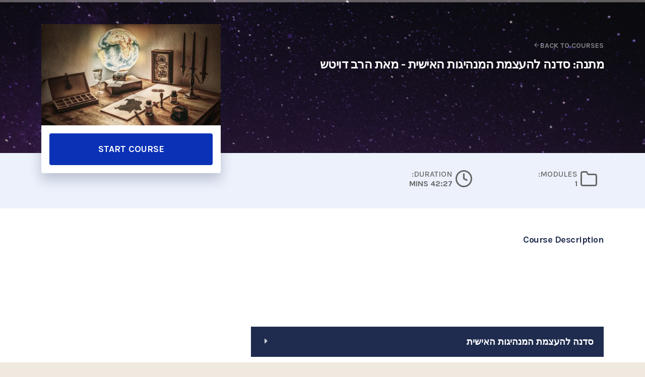

--- FILE ---
content_type: text/css
request_url: https://www.alternative-courses.com/wp-content/plugins/coursecure-courses/includes/template/templates/default/assets/wc-icons.css?ver=1.0.14
body_size: 2464
content:
@font-face {
  font-family: 'wc-icons';
  src:  url('fonts/wc-icons.eot');
  src:  url('fonts/wc-icons.eot#iefix') format('embedded-opentype'),
    url('fonts/wc-icons.ttf') format('truetype'),
    url('fonts/wc-icons.woff') format('woff'),
    url('fonts/wc-icons.svg#wc-icons') format('svg');
  font-weight: normal;
  font-style: normal;
  font-display: block;
}

[class^="wc-icon-"], [class*=" wc-icon-"] {
  /* use !important to prevent issues with browser extensions that change fonts */
  font-family: 'wc-icons' !important;
  speak: never;
  font-style: normal;
  font-weight: normal;
  font-variant: normal;
  text-transform: none;
  line-height: 1;

  /* Better Font Rendering =========== */
  -webkit-font-smoothing: antialiased;
  -moz-osx-font-smoothing: grayscale;
}

.wc-icon-library_books:before {
  content: "\e909";
}
.wc-icon-library_music:before {
  content: "\e90a";
}
.wc-icon-play_arrow:before {
  content: "\e916";
}
.wc-icon-video_library:before {
  content: "\e90b";
}
.wc-icon-file_copy:before {
  content: "\e90c";
}
.wc-icon-collections:before {
  content: "\e90d";
}
.wc-icon-picture_as_pdf:before {
  content: "\e90e";
}
.wc-icon-arrow_drop_down:before {
  content: "\e918";
}
.wc-icon-arrow_drop_up:before {
  content: "\e919";
}
.wc-icon-enhanced_encryption:before {
  content: "\e91a";
}
.wc-icon-https:before {
  content: "\e91b";
}
.wc-icon-library_add_check:before {
  content: "\e91d";
}
.wc-icon-quiz:before {
  content: "\e91c";
}
.wc-icon-award:before {
  content: "\e900";
}
.wc-icon-book:before {
  content: "\e901";
}
.wc-icon-clock:before {
  content: "\e902";
}
.wc-icon-grid:before {
  content: "\e903";
}
.wc-icon-layers:before {
  content: "\e904";
}
.wc-icon-list:before {
  content: "\e905";
}
.wc-icon-arrow-down:before {
  content: "\e90f";
}
.wc-icon-arrow-left:before {
  content: "\e910";
}
.wc-icon-arrow-right:before {
  content: "\e911";
}
.wc-icon-arrow-up:before {
  content: "\e912";
}
.wc-icon-calendar:before {
  content: "\e908";
}
.wc-icon-check:before {
  content: "\e913";
}
.wc-icon-folder:before {
  content: "\e914";
}
.wc-icon-message-square:before {
  content: "\e917";
}
.wc-icon-minus-circle:before {
  content: "\e915";
}
.wc-icon-search:before {
  content: "\e906";
}
.wc-icon-user:before {
  content: "\e907";
}
.wc-icon-lock:before {
  content: "\f023";
}
.wc-icon-twitter-square:before {
  content: "\f081";
}
.wc-icon-facebook-square:before {
  content: "\f082";
}
.wc-icon-linkedin-square:before {
  content: "\f08c";
}
.wc-icon-instagram:before {
  content: "\f16d";
}

--- FILE ---
content_type: text/css
request_url: https://www.alternative-courses.com/wp-content/plugins/coursecure-courses/includes/template/templates/default/assets/style.rtl.css?ver=1.0.14
body_size: 296865
content:
@charset "UTF-8";
html {
  font-size: 100% !important;
}

body.wlcourses-template-default,
body.post-type-archive-wlcourses {
  font-family: "Karla", sans-serif;
  font-size: 16px;
  margin: 0;
}

body {
  font-size: 16px;
}

.single-wllesson .site a:focus:not(.wp-block-button__link):not(.wp-block-file__button), .single-wlmodule .site a:focus:not(.wp-block-button__link):not(.wp-block-file__button), .single-wlcourses .site a:focus:not(.wp-block-button__link):not(.wp-block-file__button), .post-type-archive-wlcourses .site a:focus:not(.wp-block-button__link):not(.wp-block-file__button) {
  background: none;
  text-decoration: none;
}

.wishlist-courses-wrap {
  font-family: "Karla", sans-serif;
  padding-bottom: 48px;
  /*!
   * Bootstrap v5.1.1 (https://getbootstrap.com/)
   * Copyright 2011-2021 The Bootstrap Authors
   * Copyright 2011-2021 Twitter, Inc.
   * Licensed under MIT (https://github.com/twbs/bootstrap/blob/main/LICENSE)
   */
  [type="tel"],
  [type="url"],
  [type="email"],
  [type="number"] {
    direction: ltr;
  }
  margin: 0;
  line-height: 1.2;
  font-size: 16px;
  /* width */
  /* Track */
  /* Handle */
  /* Handle on hover */
}
.wishlist-courses-wrap.wishlist-courses-wrap-lesson-page {
  padding-bottom: 0;
}
.wishlist-courses-wrap :root {
  --bs-blue: #0d6efd;
  --bs-indigo: #6610f2;
  --bs-purple: #6f42c1;
  --bs-pink: #d63384;
  --bs-red: #dc3545;
  --bs-orange: #fd7e14;
  --bs-yellow: #ffc107;
  --bs-green: #198754;
  --bs-teal: #20c997;
  --bs-cyan: #0dcaf0;
  --bs-white: #ffffff;
  --bs-gray: #6c757d;
  --bs-gray-dark: #343a40;
  --bs-gray-100: #f8f9fa;
  --bs-gray-200: #e9ecef;
  --bs-gray-300: #dee2e6;
  --bs-gray-400: #ced4da;
  --bs-gray-500: #adb5bd;
  --bs-gray-600: #6c757d;
  --bs-gray-700: #495057;
  --bs-gray-800: #343a40;
  --bs-gray-900: #212529;
  --bs-primary: #0d6efd;
  --bs-secondary: #6c757d;
  --bs-success: #198754;
  --bs-info: #0dcaf0;
  --bs-warning: #ffc107;
  --bs-danger: #dc3545;
  --bs-light: #f8f9fa;
  --bs-dark: #212529;
  --bs-primary-rgb: 13, 110, 253;
  --bs-secondary-rgb: 108, 117, 125;
  --bs-success-rgb: 25, 135, 84;
  --bs-info-rgb: 13, 202, 240;
  --bs-warning-rgb: 255, 193, 7;
  --bs-danger-rgb: 220, 53, 69;
  --bs-light-rgb: 248, 249, 250;
  --bs-dark-rgb: 33, 37, 41;
  --bs-white-rgb: 255, 255, 255;
  --bs-black-rgb: 0, 0, 0;
  --bs-body-color-rgb: 33, 37, 41;
  --bs-body-bg-rgb: 255, 255, 255;
  --bs-font-sans-serif: system-ui, -apple-system, "Segoe UI", Roboto, "Helvetica Neue", Arial, "Noto Sans", "Liberation Sans", sans-serif, "Apple Color Emoji", "Segoe UI Emoji", "Segoe UI Symbol", "Noto Color Emoji";
  --bs-font-monospace: SFMono-Regular, Menlo, Monaco, Consolas, "Liberation Mono", "Courier New", monospace;
  --bs-gradient: linear-gradient(180deg, rgba(255, 255, 255, 0.15), rgba(255, 255, 255, 0));
  --bs-body-font-family: Karla, sans-serif;
  --bs-body-font-size: 1rem;
  --bs-body-font-weight: 400;
  --bs-body-line-height: 1.5;
  --bs-body-color: #212529;
  --bs-body-bg: #ffffff;
}
.wishlist-courses-wrap *,
.wishlist-courses-wrap *::before,
.wishlist-courses-wrap *::after {
  box-sizing: border-box;
}
@media (prefers-reduced-motion: no-preference) {
  .wishlist-courses-wrap :root {
    scroll-behavior: smooth;
  }
}
.wishlist-courses-wrap body {
  margin: 0;
  font-family: var(--bs-body-font-family);
  font-size: var(--bs-body-font-size);
  font-weight: var(--bs-body-font-weight);
  line-height: var(--bs-body-line-height);
  color: var(--bs-body-color);
  text-align: var(--bs-body-text-align);
  background-color: var(--bs-body-bg);
  -webkit-text-size-adjust: 100%;
  -webkit-tap-highlight-color: rgba(0, 0, 0, 0);
}
.wishlist-courses-wrap hr {
  margin: 1rem 0;
  color: inherit;
  background-color: currentColor;
  border: 0;
  opacity: 0.25;
}
.wishlist-courses-wrap hr:not([size]) {
  height: 1px;
}
.wishlist-courses-wrap h6, .wishlist-courses-wrap .h6, .wishlist-courses-wrap h5, .wishlist-courses-wrap .h5, .wishlist-courses-wrap h4, .wishlist-courses-wrap .h4, .wishlist-courses-wrap h3, .wishlist-courses-wrap .h3, .wishlist-courses-wrap h2, .wishlist-courses-wrap .h2, .wishlist-courses-wrap h1, .wishlist-courses-wrap .h1 {
  margin-top: 0;
  margin-bottom: 0.5rem;
  font-weight: 500;
  line-height: 1.2;
}
.wishlist-courses-wrap h1, .wishlist-courses-wrap .h1 {
  font-size: calc(1.375rem + 1.5vw);
}
@media (min-width: 1200px) {
  .wishlist-courses-wrap h1, .wishlist-courses-wrap .h1 {
    font-size: 2.5rem;
  }
}
.wishlist-courses-wrap h2, .wishlist-courses-wrap .h2 {
  font-size: calc(1.325rem + 0.9vw);
}
@media (min-width: 1200px) {
  .wishlist-courses-wrap h2, .wishlist-courses-wrap .h2 {
    font-size: 2rem;
  }
}
.wishlist-courses-wrap h3, .wishlist-courses-wrap .h3 {
  font-size: calc(1.3rem + 0.6vw);
}
@media (min-width: 1200px) {
  .wishlist-courses-wrap h3, .wishlist-courses-wrap .h3 {
    font-size: 1.75rem;
  }
}
.wishlist-courses-wrap h4, .wishlist-courses-wrap .h4 {
  font-size: calc(1.275rem + 0.3vw);
}
@media (min-width: 1200px) {
  .wishlist-courses-wrap h4, .wishlist-courses-wrap .h4 {
    font-size: 1.5rem;
  }
}
.wishlist-courses-wrap h5, .wishlist-courses-wrap .h5 {
  font-size: 1.25rem;
}
.wishlist-courses-wrap h6, .wishlist-courses-wrap .h6 {
  font-size: 1rem;
}
.wishlist-courses-wrap p {
  margin-top: 0;
  margin-bottom: 1rem;
}
.wishlist-courses-wrap abbr[title],
.wishlist-courses-wrap abbr[data-bs-original-title] {
  text-decoration: underline dotted;
  cursor: help;
  text-decoration-skip-ink: none;
}
.wishlist-courses-wrap address {
  margin-bottom: 1rem;
  font-style: normal;
  line-height: inherit;
}
.wishlist-courses-wrap ol,
.wishlist-courses-wrap ul {
  padding-right: 2rem;
}
.wishlist-courses-wrap ol,
.wishlist-courses-wrap ul,
.wishlist-courses-wrap dl {
  margin-top: 0;
  margin-bottom: 1rem;
}
.wishlist-courses-wrap ol ol,
.wishlist-courses-wrap ul ul,
.wishlist-courses-wrap ol ul,
.wishlist-courses-wrap ul ol {
  margin-bottom: 0;
}
.wishlist-courses-wrap dt {
  font-weight: 700;
}
.wishlist-courses-wrap dd {
  margin-bottom: 0.5rem;
  margin-right: 0;
}
.wishlist-courses-wrap blockquote {
  margin: 0 0 1rem;
}
.wishlist-courses-wrap b,
.wishlist-courses-wrap strong {
  font-weight: bolder;
}
.wishlist-courses-wrap small, .wishlist-courses-wrap .small {
  font-size: 0.875em;
}
.wishlist-courses-wrap mark, .wishlist-courses-wrap .mark {
  padding: 0.2em;
  background-color: #fcf8e3;
}
.wishlist-courses-wrap sub,
.wishlist-courses-wrap sup {
  position: relative;
  font-size: 0.75em;
  line-height: 0;
  vertical-align: baseline;
}
.wishlist-courses-wrap sub {
  bottom: -0.25em;
}
.wishlist-courses-wrap sup {
  top: -0.5em;
}
.wishlist-courses-wrap a {
  color: #0d6efd;
  text-decoration: underline;
}
.wishlist-courses-wrap a:hover {
  color: #0a58ca;
}
.wishlist-courses-wrap a:not([href]):not([class]), .wishlist-courses-wrap a:not([href]):not([class]):hover {
  color: inherit;
  text-decoration: none;
}
.wishlist-courses-wrap pre,
.wishlist-courses-wrap code,
.wishlist-courses-wrap kbd,
.wishlist-courses-wrap samp {
  font-family: var(--bs-font-monospace);
  font-size: 1em;
  direction: ltr ;
  unicode-bidi: bidi-override;
}
.wishlist-courses-wrap pre {
  display: block;
  margin-top: 0;
  margin-bottom: 1rem;
  overflow: auto;
  font-size: 0.875em;
}
.wishlist-courses-wrap pre code {
  font-size: inherit;
  color: inherit;
  word-break: normal;
}
.wishlist-courses-wrap code {
  font-size: 0.875em;
  color: #d63384;
  word-wrap: break-word;
}
a > .wishlist-courses-wrap code {
  color: inherit;
}
.wishlist-courses-wrap kbd {
  padding: 0.2rem 0.4rem;
  font-size: 0.875em;
  color: #ffffff;
  background-color: #212529;
  border-radius: 0.2rem;
}
.wishlist-courses-wrap kbd kbd {
  padding: 0;
  font-size: 1em;
  font-weight: 700;
}
.wishlist-courses-wrap figure {
  margin: 0 0 1rem;
}
.wishlist-courses-wrap img,
.wishlist-courses-wrap svg {
  vertical-align: middle;
}
.wishlist-courses-wrap table {
  caption-side: bottom;
  border-collapse: collapse;
}
.wishlist-courses-wrap caption {
  padding-top: 0.5rem;
  padding-bottom: 0.5rem;
  color: #6c757d;
  text-align: right;
}
.wishlist-courses-wrap th {
  text-align: inherit;
  text-align: -webkit-match-parent;
}
.wishlist-courses-wrap thead,
.wishlist-courses-wrap tbody,
.wishlist-courses-wrap tfoot,
.wishlist-courses-wrap tr,
.wishlist-courses-wrap td,
.wishlist-courses-wrap th {
  border-color: inherit;
  border-style: solid;
  border-width: 0;
}
.wishlist-courses-wrap label {
  display: inline-block;
}
.wishlist-courses-wrap button {
  border-radius: 0;
}
.wishlist-courses-wrap button:focus:not(:focus-visible) {
  outline: 0;
}
.wishlist-courses-wrap input,
.wishlist-courses-wrap button,
.wishlist-courses-wrap select,
.wishlist-courses-wrap optgroup,
.wishlist-courses-wrap textarea {
  margin: 0;
  font-family: inherit;
  font-size: inherit;
  line-height: inherit;
}
.wishlist-courses-wrap button,
.wishlist-courses-wrap select {
  text-transform: none;
}
.wishlist-courses-wrap [role=button] {
  cursor: pointer;
}
.wishlist-courses-wrap select {
  word-wrap: normal;
}
.wishlist-courses-wrap select:disabled {
  opacity: 1;
}
.wishlist-courses-wrap [list]::-webkit-calendar-picker-indicator {
  display: none;
}
.wishlist-courses-wrap button,
.wishlist-courses-wrap [type=button],
.wishlist-courses-wrap [type=reset],
.wishlist-courses-wrap [type=submit] {
  -webkit-appearance: button;
}
.wishlist-courses-wrap button:not(:disabled),
.wishlist-courses-wrap [type=button]:not(:disabled),
.wishlist-courses-wrap [type=reset]:not(:disabled),
.wishlist-courses-wrap [type=submit]:not(:disabled) {
  cursor: pointer;
}
.wishlist-courses-wrap ::-moz-focus-inner {
  padding: 0;
  border-style: none;
}
.wishlist-courses-wrap textarea {
  resize: vertical;
}
.wishlist-courses-wrap fieldset {
  min-width: 0;
  padding: 0;
  margin: 0;
  border: 0;
}
.wishlist-courses-wrap legend {
  float: right;
  width: 100%;
  padding: 0;
  margin-bottom: 0.5rem;
  font-size: calc(1.275rem + 0.3vw);
  line-height: inherit;
}
@media (min-width: 1200px) {
  .wishlist-courses-wrap legend {
    font-size: 1.5rem;
  }
}
.wishlist-courses-wrap legend + * {
  clear: right;
}
.wishlist-courses-wrap ::-webkit-datetime-edit-fields-wrapper,
.wishlist-courses-wrap ::-webkit-datetime-edit-text,
.wishlist-courses-wrap ::-webkit-datetime-edit-minute,
.wishlist-courses-wrap ::-webkit-datetime-edit-hour-field,
.wishlist-courses-wrap ::-webkit-datetime-edit-day-field,
.wishlist-courses-wrap ::-webkit-datetime-edit-month-field,
.wishlist-courses-wrap ::-webkit-datetime-edit-year-field {
  padding: 0;
}
.wishlist-courses-wrap ::-webkit-inner-spin-button {
  height: auto;
}
.wishlist-courses-wrap [type=search] {
  outline-offset: -2px;
  -webkit-appearance: textfield;
}
.wishlist-courses-wrap ::-webkit-search-decoration {
  -webkit-appearance: none;
}
.wishlist-courses-wrap ::-webkit-color-swatch-wrapper {
  padding: 0;
}
.wishlist-courses-wrap ::file-selector-button {
  font: inherit;
}
.wishlist-courses-wrap ::-webkit-file-upload-button {
  font: inherit;
  -webkit-appearance: button;
}
.wishlist-courses-wrap output {
  display: inline-block;
}
.wishlist-courses-wrap iframe {
  border: 0;
}
.wishlist-courses-wrap summary {
  display: list-item;
  cursor: pointer;
}
.wishlist-courses-wrap progress {
  vertical-align: baseline;
}
.wishlist-courses-wrap [hidden] {
  display: none !important;
}
.wishlist-courses-wrap .lead {
  font-size: 1.25rem;
  font-weight: 300;
}
.wishlist-courses-wrap .display-1 {
  font-size: calc(1.625rem + 4.5vw);
  font-weight: 300;
  line-height: 1.2;
}
@media (min-width: 1200px) {
  .wishlist-courses-wrap .display-1 {
    font-size: 5rem;
  }
}
.wishlist-courses-wrap .display-2 {
  font-size: calc(1.575rem + 3.9vw);
  font-weight: 300;
  line-height: 1.2;
}
@media (min-width: 1200px) {
  .wishlist-courses-wrap .display-2 {
    font-size: 4.5rem;
  }
}
.wishlist-courses-wrap .display-3 {
  font-size: calc(1.525rem + 3.3vw);
  font-weight: 300;
  line-height: 1.2;
}
@media (min-width: 1200px) {
  .wishlist-courses-wrap .display-3 {
    font-size: 4rem;
  }
}
.wishlist-courses-wrap .display-4 {
  font-size: calc(1.475rem + 2.7vw);
  font-weight: 300;
  line-height: 1.2;
}
@media (min-width: 1200px) {
  .wishlist-courses-wrap .display-4 {
    font-size: 3.5rem;
  }
}
.wishlist-courses-wrap .display-5 {
  font-size: calc(1.425rem + 2.1vw);
  font-weight: 300;
  line-height: 1.2;
}
@media (min-width: 1200px) {
  .wishlist-courses-wrap .display-5 {
    font-size: 3rem;
  }
}
.wishlist-courses-wrap .display-6 {
  font-size: calc(1.375rem + 1.5vw);
  font-weight: 300;
  line-height: 1.2;
}
@media (min-width: 1200px) {
  .wishlist-courses-wrap .display-6 {
    font-size: 2.5rem;
  }
}
.wishlist-courses-wrap .list-unstyled {
  padding-right: 0;
  list-style: none;
}
.wishlist-courses-wrap .list-inline {
  padding-right: 0;
  list-style: none;
}
.wishlist-courses-wrap .list-inline-item {
  display: inline-block;
}
.wishlist-courses-wrap .list-inline-item:not(:last-child) {
  margin-left: 0.5rem;
}
.wishlist-courses-wrap .initialism {
  font-size: 0.875em;
  text-transform: uppercase;
}
.wishlist-courses-wrap .blockquote {
  margin-bottom: 1rem;
  font-size: 1.25rem;
}
.wishlist-courses-wrap .blockquote > :last-child {
  margin-bottom: 0;
}
.wishlist-courses-wrap .blockquote-footer {
  margin-top: -1rem;
  margin-bottom: 1rem;
  font-size: 0.875em;
  color: #6c757d;
}
.wishlist-courses-wrap .blockquote-footer::before {
  content: "— ";
}
.wishlist-courses-wrap .img-fluid {
  max-width: 100%;
  height: auto;
}
.wishlist-courses-wrap .img-thumbnail {
  padding: 0.25rem;
  background-color: #ffffff;
  border: 1px solid #dee2e6;
  border-radius: 0.25rem;
  max-width: 100%;
  height: auto;
}
.wishlist-courses-wrap .figure {
  display: inline-block;
}
.wishlist-courses-wrap .figure-img {
  margin-bottom: 0.5rem;
  line-height: 1;
}
.wishlist-courses-wrap .figure-caption {
  font-size: 0.875em;
  color: #6c757d;
}
.wishlist-courses-wrap .container,
.wishlist-courses-wrap .container-fluid,
.wishlist-courses-wrap .container-xxl,
.wishlist-courses-wrap .container-xl,
.wishlist-courses-wrap .container-lg,
.wishlist-courses-wrap .container-md,
.wishlist-courses-wrap .container-sm {
  width: 100%;
  padding-left: var(--bs-gutter-x, 0.75rem);
  padding-right: var(--bs-gutter-x, 0.75rem);
  margin-left: auto;
  margin-right: auto;
}
@media (min-width: 576px) {
  .wishlist-courses-wrap .container-sm, .wishlist-courses-wrap .container {
    max-width: 540px;
  }
}
@media (min-width: 768px) {
  .wishlist-courses-wrap .container-md, .wishlist-courses-wrap .container-sm, .wishlist-courses-wrap .container {
    max-width: 720px;
  }
}
@media (min-width: 992px) {
  .wishlist-courses-wrap .container-lg, .wishlist-courses-wrap .container-md, .wishlist-courses-wrap .container-sm, .wishlist-courses-wrap .container {
    max-width: 960px;
  }
}
@media (min-width: 1200px) {
  .wishlist-courses-wrap .container-xl, .wishlist-courses-wrap .container-lg, .wishlist-courses-wrap .container-md, .wishlist-courses-wrap .container-sm, .wishlist-courses-wrap .container {
    max-width: 1140px;
  }
}
@media (min-width: 1400px) {
  .wishlist-courses-wrap .container-xxl, .wishlist-courses-wrap .container-xl, .wishlist-courses-wrap .container-lg, .wishlist-courses-wrap .container-md, .wishlist-courses-wrap .container-sm, .wishlist-courses-wrap .container {
    max-width: 1320px;
  }
}
.wishlist-courses-wrap .row {
  --bs-gutter-x: 1.5rem;
  --bs-gutter-y: 0;
  display: flex;
  flex-wrap: wrap;
  margin-top: calc(var(--bs-gutter-y) * -1);
  margin-left: calc(var(--bs-gutter-x) * -0.5);
  margin-right: calc(var(--bs-gutter-x) * -0.5);
}
.wishlist-courses-wrap .row > * {
  flex-shrink: 0;
  width: 100%;
  max-width: 100%;
  padding-left: calc(var(--bs-gutter-x) * 0.5);
  padding-right: calc(var(--bs-gutter-x) * 0.5);
  margin-top: var(--bs-gutter-y);
}
.wishlist-courses-wrap .col {
  flex: 1 0 0%;
}
.wishlist-courses-wrap .row-cols-auto > * {
  flex: 0 0 auto;
  width: auto;
}
.wishlist-courses-wrap .row-cols-1 > * {
  flex: 0 0 auto;
  width: 100%;
}
.wishlist-courses-wrap .row-cols-2 > * {
  flex: 0 0 auto;
  width: 50%;
}
.wishlist-courses-wrap .row-cols-3 > * {
  flex: 0 0 auto;
  width: 33.3333333333%;
}
.wishlist-courses-wrap .row-cols-4 > * {
  flex: 0 0 auto;
  width: 25%;
}
.wishlist-courses-wrap .row-cols-5 > * {
  flex: 0 0 auto;
  width: 20%;
}
.wishlist-courses-wrap .row-cols-6 > * {
  flex: 0 0 auto;
  width: 16.6666666667%;
}
.wishlist-courses-wrap .col-auto {
  flex: 0 0 auto;
  width: auto;
}
.wishlist-courses-wrap .col-1 {
  flex: 0 0 auto;
  width: 8.33333333%;
}
.wishlist-courses-wrap .col-2 {
  flex: 0 0 auto;
  width: 16.66666667%;
}
.wishlist-courses-wrap .col-3 {
  flex: 0 0 auto;
  width: 25%;
}
.wishlist-courses-wrap .col-4 {
  flex: 0 0 auto;
  width: 33.33333333%;
}
.wishlist-courses-wrap .col-5 {
  flex: 0 0 auto;
  width: 41.66666667%;
}
.wishlist-courses-wrap .col-6 {
  flex: 0 0 auto;
  width: 50%;
}
.wishlist-courses-wrap .col-7 {
  flex: 0 0 auto;
  width: 58.33333333%;
}
.wishlist-courses-wrap .col-8 {
  flex: 0 0 auto;
  width: 66.66666667%;
}
.wishlist-courses-wrap .col-9 {
  flex: 0 0 auto;
  width: 75%;
}
.wishlist-courses-wrap .col-10 {
  flex: 0 0 auto;
  width: 83.33333333%;
}
.wishlist-courses-wrap .col-11 {
  flex: 0 0 auto;
  width: 91.66666667%;
}
.wishlist-courses-wrap .col-12 {
  flex: 0 0 auto;
  width: 100%;
}
.wishlist-courses-wrap .offset-1 {
  margin-right: 8.33333333%;
}
.wishlist-courses-wrap .offset-2 {
  margin-right: 16.66666667%;
}
.wishlist-courses-wrap .offset-3 {
  margin-right: 25%;
}
.wishlist-courses-wrap .offset-4 {
  margin-right: 33.33333333%;
}
.wishlist-courses-wrap .offset-5 {
  margin-right: 41.66666667%;
}
.wishlist-courses-wrap .offset-6 {
  margin-right: 50%;
}
.wishlist-courses-wrap .offset-7 {
  margin-right: 58.33333333%;
}
.wishlist-courses-wrap .offset-8 {
  margin-right: 66.66666667%;
}
.wishlist-courses-wrap .offset-9 {
  margin-right: 75%;
}
.wishlist-courses-wrap .offset-10 {
  margin-right: 83.33333333%;
}
.wishlist-courses-wrap .offset-11 {
  margin-right: 91.66666667%;
}
.wishlist-courses-wrap .g-0,
.wishlist-courses-wrap .gx-0 {
  --bs-gutter-x: 0;
}
.wishlist-courses-wrap .g-0,
.wishlist-courses-wrap .gy-0 {
  --bs-gutter-y: 0;
}
.wishlist-courses-wrap .g-1,
.wishlist-courses-wrap .gx-1 {
  --bs-gutter-x: 0.25rem;
}
.wishlist-courses-wrap .g-1,
.wishlist-courses-wrap .gy-1 {
  --bs-gutter-y: 0.25rem;
}
.wishlist-courses-wrap .g-2,
.wishlist-courses-wrap .gx-2 {
  --bs-gutter-x: 0.5rem;
}
.wishlist-courses-wrap .g-2,
.wishlist-courses-wrap .gy-2 {
  --bs-gutter-y: 0.5rem;
}
.wishlist-courses-wrap .g-3,
.wishlist-courses-wrap .gx-3 {
  --bs-gutter-x: 1rem;
}
.wishlist-courses-wrap .g-3,
.wishlist-courses-wrap .gy-3 {
  --bs-gutter-y: 1rem;
}
.wishlist-courses-wrap .g-4,
.wishlist-courses-wrap .gx-4 {
  --bs-gutter-x: 1.5rem;
}
.wishlist-courses-wrap .g-4,
.wishlist-courses-wrap .gy-4 {
  --bs-gutter-y: 1.5rem;
}
.wishlist-courses-wrap .g-5,
.wishlist-courses-wrap .gx-5 {
  --bs-gutter-x: 3rem;
}
.wishlist-courses-wrap .g-5,
.wishlist-courses-wrap .gy-5 {
  --bs-gutter-y: 3rem;
}
@media (min-width: 576px) {
  .wishlist-courses-wrap .col-sm {
    flex: 1 0 0%;
  }
  .wishlist-courses-wrap .row-cols-sm-auto > * {
    flex: 0 0 auto;
    width: auto;
  }
  .wishlist-courses-wrap .row-cols-sm-1 > * {
    flex: 0 0 auto;
    width: 100%;
  }
  .wishlist-courses-wrap .row-cols-sm-2 > * {
    flex: 0 0 auto;
    width: 50%;
  }
  .wishlist-courses-wrap .row-cols-sm-3 > * {
    flex: 0 0 auto;
    width: 33.3333333333%;
  }
  .wishlist-courses-wrap .row-cols-sm-4 > * {
    flex: 0 0 auto;
    width: 25%;
  }
  .wishlist-courses-wrap .row-cols-sm-5 > * {
    flex: 0 0 auto;
    width: 20%;
  }
  .wishlist-courses-wrap .row-cols-sm-6 > * {
    flex: 0 0 auto;
    width: 16.6666666667%;
  }
  .wishlist-courses-wrap .col-sm-auto {
    flex: 0 0 auto;
    width: auto;
  }
  .wishlist-courses-wrap .col-sm-1 {
    flex: 0 0 auto;
    width: 8.33333333%;
  }
  .wishlist-courses-wrap .col-sm-2 {
    flex: 0 0 auto;
    width: 16.66666667%;
  }
  .wishlist-courses-wrap .col-sm-3 {
    flex: 0 0 auto;
    width: 25%;
  }
  .wishlist-courses-wrap .col-sm-4 {
    flex: 0 0 auto;
    width: 33.33333333%;
  }
  .wishlist-courses-wrap .col-sm-5 {
    flex: 0 0 auto;
    width: 41.66666667%;
  }
  .wishlist-courses-wrap .col-sm-6 {
    flex: 0 0 auto;
    width: 50%;
  }
  .wishlist-courses-wrap .col-sm-7 {
    flex: 0 0 auto;
    width: 58.33333333%;
  }
  .wishlist-courses-wrap .col-sm-8 {
    flex: 0 0 auto;
    width: 66.66666667%;
  }
  .wishlist-courses-wrap .col-sm-9 {
    flex: 0 0 auto;
    width: 75%;
  }
  .wishlist-courses-wrap .col-sm-10 {
    flex: 0 0 auto;
    width: 83.33333333%;
  }
  .wishlist-courses-wrap .col-sm-11 {
    flex: 0 0 auto;
    width: 91.66666667%;
  }
  .wishlist-courses-wrap .col-sm-12 {
    flex: 0 0 auto;
    width: 100%;
  }
  .wishlist-courses-wrap .offset-sm-0 {
    margin-right: 0;
  }
  .wishlist-courses-wrap .offset-sm-1 {
    margin-right: 8.33333333%;
  }
  .wishlist-courses-wrap .offset-sm-2 {
    margin-right: 16.66666667%;
  }
  .wishlist-courses-wrap .offset-sm-3 {
    margin-right: 25%;
  }
  .wishlist-courses-wrap .offset-sm-4 {
    margin-right: 33.33333333%;
  }
  .wishlist-courses-wrap .offset-sm-5 {
    margin-right: 41.66666667%;
  }
  .wishlist-courses-wrap .offset-sm-6 {
    margin-right: 50%;
  }
  .wishlist-courses-wrap .offset-sm-7 {
    margin-right: 58.33333333%;
  }
  .wishlist-courses-wrap .offset-sm-8 {
    margin-right: 66.66666667%;
  }
  .wishlist-courses-wrap .offset-sm-9 {
    margin-right: 75%;
  }
  .wishlist-courses-wrap .offset-sm-10 {
    margin-right: 83.33333333%;
  }
  .wishlist-courses-wrap .offset-sm-11 {
    margin-right: 91.66666667%;
  }
  .wishlist-courses-wrap .g-sm-0,
.wishlist-courses-wrap .gx-sm-0 {
    --bs-gutter-x: 0;
  }
  .wishlist-courses-wrap .g-sm-0,
.wishlist-courses-wrap .gy-sm-0 {
    --bs-gutter-y: 0;
  }
  .wishlist-courses-wrap .g-sm-1,
.wishlist-courses-wrap .gx-sm-1 {
    --bs-gutter-x: 0.25rem;
  }
  .wishlist-courses-wrap .g-sm-1,
.wishlist-courses-wrap .gy-sm-1 {
    --bs-gutter-y: 0.25rem;
  }
  .wishlist-courses-wrap .g-sm-2,
.wishlist-courses-wrap .gx-sm-2 {
    --bs-gutter-x: 0.5rem;
  }
  .wishlist-courses-wrap .g-sm-2,
.wishlist-courses-wrap .gy-sm-2 {
    --bs-gutter-y: 0.5rem;
  }
  .wishlist-courses-wrap .g-sm-3,
.wishlist-courses-wrap .gx-sm-3 {
    --bs-gutter-x: 1rem;
  }
  .wishlist-courses-wrap .g-sm-3,
.wishlist-courses-wrap .gy-sm-3 {
    --bs-gutter-y: 1rem;
  }
  .wishlist-courses-wrap .g-sm-4,
.wishlist-courses-wrap .gx-sm-4 {
    --bs-gutter-x: 1.5rem;
  }
  .wishlist-courses-wrap .g-sm-4,
.wishlist-courses-wrap .gy-sm-4 {
    --bs-gutter-y: 1.5rem;
  }
  .wishlist-courses-wrap .g-sm-5,
.wishlist-courses-wrap .gx-sm-5 {
    --bs-gutter-x: 3rem;
  }
  .wishlist-courses-wrap .g-sm-5,
.wishlist-courses-wrap .gy-sm-5 {
    --bs-gutter-y: 3rem;
  }
}
@media (min-width: 768px) {
  .wishlist-courses-wrap .col-md {
    flex: 1 0 0%;
  }
  .wishlist-courses-wrap .row-cols-md-auto > * {
    flex: 0 0 auto;
    width: auto;
  }
  .wishlist-courses-wrap .row-cols-md-1 > * {
    flex: 0 0 auto;
    width: 100%;
  }
  .wishlist-courses-wrap .row-cols-md-2 > * {
    flex: 0 0 auto;
    width: 50%;
  }
  .wishlist-courses-wrap .row-cols-md-3 > * {
    flex: 0 0 auto;
    width: 33.3333333333%;
  }
  .wishlist-courses-wrap .row-cols-md-4 > * {
    flex: 0 0 auto;
    width: 25%;
  }
  .wishlist-courses-wrap .row-cols-md-5 > * {
    flex: 0 0 auto;
    width: 20%;
  }
  .wishlist-courses-wrap .row-cols-md-6 > * {
    flex: 0 0 auto;
    width: 16.6666666667%;
  }
  .wishlist-courses-wrap .col-md-auto {
    flex: 0 0 auto;
    width: auto;
  }
  .wishlist-courses-wrap .col-md-1 {
    flex: 0 0 auto;
    width: 8.33333333%;
  }
  .wishlist-courses-wrap .col-md-2 {
    flex: 0 0 auto;
    width: 16.66666667%;
  }
  .wishlist-courses-wrap .col-md-3 {
    flex: 0 0 auto;
    width: 25%;
  }
  .wishlist-courses-wrap .col-md-4 {
    flex: 0 0 auto;
    width: 33.33333333%;
  }
  .wishlist-courses-wrap .col-md-5 {
    flex: 0 0 auto;
    width: 41.66666667%;
  }
  .wishlist-courses-wrap .col-md-6 {
    flex: 0 0 auto;
    width: 50%;
  }
  .wishlist-courses-wrap .col-md-7 {
    flex: 0 0 auto;
    width: 58.33333333%;
  }
  .wishlist-courses-wrap .col-md-8 {
    flex: 0 0 auto;
    width: 66.66666667%;
  }
  .wishlist-courses-wrap .col-md-9 {
    flex: 0 0 auto;
    width: 75%;
  }
  .wishlist-courses-wrap .col-md-10 {
    flex: 0 0 auto;
    width: 83.33333333%;
  }
  .wishlist-courses-wrap .col-md-11 {
    flex: 0 0 auto;
    width: 91.66666667%;
  }
  .wishlist-courses-wrap .col-md-12 {
    flex: 0 0 auto;
    width: 100%;
  }
  .wishlist-courses-wrap .offset-md-0 {
    margin-right: 0;
  }
  .wishlist-courses-wrap .offset-md-1 {
    margin-right: 8.33333333%;
  }
  .wishlist-courses-wrap .offset-md-2 {
    margin-right: 16.66666667%;
  }
  .wishlist-courses-wrap .offset-md-3 {
    margin-right: 25%;
  }
  .wishlist-courses-wrap .offset-md-4 {
    margin-right: 33.33333333%;
  }
  .wishlist-courses-wrap .offset-md-5 {
    margin-right: 41.66666667%;
  }
  .wishlist-courses-wrap .offset-md-6 {
    margin-right: 50%;
  }
  .wishlist-courses-wrap .offset-md-7 {
    margin-right: 58.33333333%;
  }
  .wishlist-courses-wrap .offset-md-8 {
    margin-right: 66.66666667%;
  }
  .wishlist-courses-wrap .offset-md-9 {
    margin-right: 75%;
  }
  .wishlist-courses-wrap .offset-md-10 {
    margin-right: 83.33333333%;
  }
  .wishlist-courses-wrap .offset-md-11 {
    margin-right: 91.66666667%;
  }
  .wishlist-courses-wrap .g-md-0,
.wishlist-courses-wrap .gx-md-0 {
    --bs-gutter-x: 0;
  }
  .wishlist-courses-wrap .g-md-0,
.wishlist-courses-wrap .gy-md-0 {
    --bs-gutter-y: 0;
  }
  .wishlist-courses-wrap .g-md-1,
.wishlist-courses-wrap .gx-md-1 {
    --bs-gutter-x: 0.25rem;
  }
  .wishlist-courses-wrap .g-md-1,
.wishlist-courses-wrap .gy-md-1 {
    --bs-gutter-y: 0.25rem;
  }
  .wishlist-courses-wrap .g-md-2,
.wishlist-courses-wrap .gx-md-2 {
    --bs-gutter-x: 0.5rem;
  }
  .wishlist-courses-wrap .g-md-2,
.wishlist-courses-wrap .gy-md-2 {
    --bs-gutter-y: 0.5rem;
  }
  .wishlist-courses-wrap .g-md-3,
.wishlist-courses-wrap .gx-md-3 {
    --bs-gutter-x: 1rem;
  }
  .wishlist-courses-wrap .g-md-3,
.wishlist-courses-wrap .gy-md-3 {
    --bs-gutter-y: 1rem;
  }
  .wishlist-courses-wrap .g-md-4,
.wishlist-courses-wrap .gx-md-4 {
    --bs-gutter-x: 1.5rem;
  }
  .wishlist-courses-wrap .g-md-4,
.wishlist-courses-wrap .gy-md-4 {
    --bs-gutter-y: 1.5rem;
  }
  .wishlist-courses-wrap .g-md-5,
.wishlist-courses-wrap .gx-md-5 {
    --bs-gutter-x: 3rem;
  }
  .wishlist-courses-wrap .g-md-5,
.wishlist-courses-wrap .gy-md-5 {
    --bs-gutter-y: 3rem;
  }
}
@media (min-width: 992px) {
  .wishlist-courses-wrap .col-lg {
    flex: 1 0 0%;
  }
  .wishlist-courses-wrap .row-cols-lg-auto > * {
    flex: 0 0 auto;
    width: auto;
  }
  .wishlist-courses-wrap .row-cols-lg-1 > * {
    flex: 0 0 auto;
    width: 100%;
  }
  .wishlist-courses-wrap .row-cols-lg-2 > * {
    flex: 0 0 auto;
    width: 50%;
  }
  .wishlist-courses-wrap .row-cols-lg-3 > * {
    flex: 0 0 auto;
    width: 33.3333333333%;
  }
  .wishlist-courses-wrap .row-cols-lg-4 > * {
    flex: 0 0 auto;
    width: 25%;
  }
  .wishlist-courses-wrap .row-cols-lg-5 > * {
    flex: 0 0 auto;
    width: 20%;
  }
  .wishlist-courses-wrap .row-cols-lg-6 > * {
    flex: 0 0 auto;
    width: 16.6666666667%;
  }
  .wishlist-courses-wrap .col-lg-auto {
    flex: 0 0 auto;
    width: auto;
  }
  .wishlist-courses-wrap .col-lg-1 {
    flex: 0 0 auto;
    width: 8.33333333%;
  }
  .wishlist-courses-wrap .col-lg-2 {
    flex: 0 0 auto;
    width: 16.66666667%;
  }
  .wishlist-courses-wrap .col-lg-3 {
    flex: 0 0 auto;
    width: 25%;
  }
  .wishlist-courses-wrap .col-lg-4 {
    flex: 0 0 auto;
    width: 33.33333333%;
  }
  .wishlist-courses-wrap .col-lg-5 {
    flex: 0 0 auto;
    width: 41.66666667%;
  }
  .wishlist-courses-wrap .col-lg-6 {
    flex: 0 0 auto;
    width: 50%;
  }
  .wishlist-courses-wrap .col-lg-7 {
    flex: 0 0 auto;
    width: 58.33333333%;
  }
  .wishlist-courses-wrap .col-lg-8 {
    flex: 0 0 auto;
    width: 66.66666667%;
  }
  .wishlist-courses-wrap .col-lg-9 {
    flex: 0 0 auto;
    width: 75%;
  }
  .wishlist-courses-wrap .col-lg-10 {
    flex: 0 0 auto;
    width: 83.33333333%;
  }
  .wishlist-courses-wrap .col-lg-11 {
    flex: 0 0 auto;
    width: 91.66666667%;
  }
  .wishlist-courses-wrap .col-lg-12 {
    flex: 0 0 auto;
    width: 100%;
  }
  .wishlist-courses-wrap .offset-lg-0 {
    margin-right: 0;
  }
  .wishlist-courses-wrap .offset-lg-1 {
    margin-right: 8.33333333%;
  }
  .wishlist-courses-wrap .offset-lg-2 {
    margin-right: 16.66666667%;
  }
  .wishlist-courses-wrap .offset-lg-3 {
    margin-right: 25%;
  }
  .wishlist-courses-wrap .offset-lg-4 {
    margin-right: 33.33333333%;
  }
  .wishlist-courses-wrap .offset-lg-5 {
    margin-right: 41.66666667%;
  }
  .wishlist-courses-wrap .offset-lg-6 {
    margin-right: 50%;
  }
  .wishlist-courses-wrap .offset-lg-7 {
    margin-right: 58.33333333%;
  }
  .wishlist-courses-wrap .offset-lg-8 {
    margin-right: 66.66666667%;
  }
  .wishlist-courses-wrap .offset-lg-9 {
    margin-right: 75%;
  }
  .wishlist-courses-wrap .offset-lg-10 {
    margin-right: 83.33333333%;
  }
  .wishlist-courses-wrap .offset-lg-11 {
    margin-right: 91.66666667%;
  }
  .wishlist-courses-wrap .g-lg-0,
.wishlist-courses-wrap .gx-lg-0 {
    --bs-gutter-x: 0;
  }
  .wishlist-courses-wrap .g-lg-0,
.wishlist-courses-wrap .gy-lg-0 {
    --bs-gutter-y: 0;
  }
  .wishlist-courses-wrap .g-lg-1,
.wishlist-courses-wrap .gx-lg-1 {
    --bs-gutter-x: 0.25rem;
  }
  .wishlist-courses-wrap .g-lg-1,
.wishlist-courses-wrap .gy-lg-1 {
    --bs-gutter-y: 0.25rem;
  }
  .wishlist-courses-wrap .g-lg-2,
.wishlist-courses-wrap .gx-lg-2 {
    --bs-gutter-x: 0.5rem;
  }
  .wishlist-courses-wrap .g-lg-2,
.wishlist-courses-wrap .gy-lg-2 {
    --bs-gutter-y: 0.5rem;
  }
  .wishlist-courses-wrap .g-lg-3,
.wishlist-courses-wrap .gx-lg-3 {
    --bs-gutter-x: 1rem;
  }
  .wishlist-courses-wrap .g-lg-3,
.wishlist-courses-wrap .gy-lg-3 {
    --bs-gutter-y: 1rem;
  }
  .wishlist-courses-wrap .g-lg-4,
.wishlist-courses-wrap .gx-lg-4 {
    --bs-gutter-x: 1.5rem;
  }
  .wishlist-courses-wrap .g-lg-4,
.wishlist-courses-wrap .gy-lg-4 {
    --bs-gutter-y: 1.5rem;
  }
  .wishlist-courses-wrap .g-lg-5,
.wishlist-courses-wrap .gx-lg-5 {
    --bs-gutter-x: 3rem;
  }
  .wishlist-courses-wrap .g-lg-5,
.wishlist-courses-wrap .gy-lg-5 {
    --bs-gutter-y: 3rem;
  }
}
@media (min-width: 1200px) {
  .wishlist-courses-wrap .col-xl {
    flex: 1 0 0%;
  }
  .wishlist-courses-wrap .row-cols-xl-auto > * {
    flex: 0 0 auto;
    width: auto;
  }
  .wishlist-courses-wrap .row-cols-xl-1 > * {
    flex: 0 0 auto;
    width: 100%;
  }
  .wishlist-courses-wrap .row-cols-xl-2 > * {
    flex: 0 0 auto;
    width: 50%;
  }
  .wishlist-courses-wrap .row-cols-xl-3 > * {
    flex: 0 0 auto;
    width: 33.3333333333%;
  }
  .wishlist-courses-wrap .row-cols-xl-4 > * {
    flex: 0 0 auto;
    width: 25%;
  }
  .wishlist-courses-wrap .row-cols-xl-5 > * {
    flex: 0 0 auto;
    width: 20%;
  }
  .wishlist-courses-wrap .row-cols-xl-6 > * {
    flex: 0 0 auto;
    width: 16.6666666667%;
  }
  .wishlist-courses-wrap .col-xl-auto {
    flex: 0 0 auto;
    width: auto;
  }
  .wishlist-courses-wrap .col-xl-1 {
    flex: 0 0 auto;
    width: 8.33333333%;
  }
  .wishlist-courses-wrap .col-xl-2 {
    flex: 0 0 auto;
    width: 16.66666667%;
  }
  .wishlist-courses-wrap .col-xl-3 {
    flex: 0 0 auto;
    width: 25%;
  }
  .wishlist-courses-wrap .col-xl-4 {
    flex: 0 0 auto;
    width: 33.33333333%;
  }
  .wishlist-courses-wrap .col-xl-5 {
    flex: 0 0 auto;
    width: 41.66666667%;
  }
  .wishlist-courses-wrap .col-xl-6 {
    flex: 0 0 auto;
    width: 50%;
  }
  .wishlist-courses-wrap .col-xl-7 {
    flex: 0 0 auto;
    width: 58.33333333%;
  }
  .wishlist-courses-wrap .col-xl-8 {
    flex: 0 0 auto;
    width: 66.66666667%;
  }
  .wishlist-courses-wrap .col-xl-9 {
    flex: 0 0 auto;
    width: 75%;
  }
  .wishlist-courses-wrap .col-xl-10 {
    flex: 0 0 auto;
    width: 83.33333333%;
  }
  .wishlist-courses-wrap .col-xl-11 {
    flex: 0 0 auto;
    width: 91.66666667%;
  }
  .wishlist-courses-wrap .col-xl-12 {
    flex: 0 0 auto;
    width: 100%;
  }
  .wishlist-courses-wrap .offset-xl-0 {
    margin-right: 0;
  }
  .wishlist-courses-wrap .offset-xl-1 {
    margin-right: 8.33333333%;
  }
  .wishlist-courses-wrap .offset-xl-2 {
    margin-right: 16.66666667%;
  }
  .wishlist-courses-wrap .offset-xl-3 {
    margin-right: 25%;
  }
  .wishlist-courses-wrap .offset-xl-4 {
    margin-right: 33.33333333%;
  }
  .wishlist-courses-wrap .offset-xl-5 {
    margin-right: 41.66666667%;
  }
  .wishlist-courses-wrap .offset-xl-6 {
    margin-right: 50%;
  }
  .wishlist-courses-wrap .offset-xl-7 {
    margin-right: 58.33333333%;
  }
  .wishlist-courses-wrap .offset-xl-8 {
    margin-right: 66.66666667%;
  }
  .wishlist-courses-wrap .offset-xl-9 {
    margin-right: 75%;
  }
  .wishlist-courses-wrap .offset-xl-10 {
    margin-right: 83.33333333%;
  }
  .wishlist-courses-wrap .offset-xl-11 {
    margin-right: 91.66666667%;
  }
  .wishlist-courses-wrap .g-xl-0,
.wishlist-courses-wrap .gx-xl-0 {
    --bs-gutter-x: 0;
  }
  .wishlist-courses-wrap .g-xl-0,
.wishlist-courses-wrap .gy-xl-0 {
    --bs-gutter-y: 0;
  }
  .wishlist-courses-wrap .g-xl-1,
.wishlist-courses-wrap .gx-xl-1 {
    --bs-gutter-x: 0.25rem;
  }
  .wishlist-courses-wrap .g-xl-1,
.wishlist-courses-wrap .gy-xl-1 {
    --bs-gutter-y: 0.25rem;
  }
  .wishlist-courses-wrap .g-xl-2,
.wishlist-courses-wrap .gx-xl-2 {
    --bs-gutter-x: 0.5rem;
  }
  .wishlist-courses-wrap .g-xl-2,
.wishlist-courses-wrap .gy-xl-2 {
    --bs-gutter-y: 0.5rem;
  }
  .wishlist-courses-wrap .g-xl-3,
.wishlist-courses-wrap .gx-xl-3 {
    --bs-gutter-x: 1rem;
  }
  .wishlist-courses-wrap .g-xl-3,
.wishlist-courses-wrap .gy-xl-3 {
    --bs-gutter-y: 1rem;
  }
  .wishlist-courses-wrap .g-xl-4,
.wishlist-courses-wrap .gx-xl-4 {
    --bs-gutter-x: 1.5rem;
  }
  .wishlist-courses-wrap .g-xl-4,
.wishlist-courses-wrap .gy-xl-4 {
    --bs-gutter-y: 1.5rem;
  }
  .wishlist-courses-wrap .g-xl-5,
.wishlist-courses-wrap .gx-xl-5 {
    --bs-gutter-x: 3rem;
  }
  .wishlist-courses-wrap .g-xl-5,
.wishlist-courses-wrap .gy-xl-5 {
    --bs-gutter-y: 3rem;
  }
}
@media (min-width: 1400px) {
  .wishlist-courses-wrap .col-xxl {
    flex: 1 0 0%;
  }
  .wishlist-courses-wrap .row-cols-xxl-auto > * {
    flex: 0 0 auto;
    width: auto;
  }
  .wishlist-courses-wrap .row-cols-xxl-1 > * {
    flex: 0 0 auto;
    width: 100%;
  }
  .wishlist-courses-wrap .row-cols-xxl-2 > * {
    flex: 0 0 auto;
    width: 50%;
  }
  .wishlist-courses-wrap .row-cols-xxl-3 > * {
    flex: 0 0 auto;
    width: 33.3333333333%;
  }
  .wishlist-courses-wrap .row-cols-xxl-4 > * {
    flex: 0 0 auto;
    width: 25%;
  }
  .wishlist-courses-wrap .row-cols-xxl-5 > * {
    flex: 0 0 auto;
    width: 20%;
  }
  .wishlist-courses-wrap .row-cols-xxl-6 > * {
    flex: 0 0 auto;
    width: 16.6666666667%;
  }
  .wishlist-courses-wrap .col-xxl-auto {
    flex: 0 0 auto;
    width: auto;
  }
  .wishlist-courses-wrap .col-xxl-1 {
    flex: 0 0 auto;
    width: 8.33333333%;
  }
  .wishlist-courses-wrap .col-xxl-2 {
    flex: 0 0 auto;
    width: 16.66666667%;
  }
  .wishlist-courses-wrap .col-xxl-3 {
    flex: 0 0 auto;
    width: 25%;
  }
  .wishlist-courses-wrap .col-xxl-4 {
    flex: 0 0 auto;
    width: 33.33333333%;
  }
  .wishlist-courses-wrap .col-xxl-5 {
    flex: 0 0 auto;
    width: 41.66666667%;
  }
  .wishlist-courses-wrap .col-xxl-6 {
    flex: 0 0 auto;
    width: 50%;
  }
  .wishlist-courses-wrap .col-xxl-7 {
    flex: 0 0 auto;
    width: 58.33333333%;
  }
  .wishlist-courses-wrap .col-xxl-8 {
    flex: 0 0 auto;
    width: 66.66666667%;
  }
  .wishlist-courses-wrap .col-xxl-9 {
    flex: 0 0 auto;
    width: 75%;
  }
  .wishlist-courses-wrap .col-xxl-10 {
    flex: 0 0 auto;
    width: 83.33333333%;
  }
  .wishlist-courses-wrap .col-xxl-11 {
    flex: 0 0 auto;
    width: 91.66666667%;
  }
  .wishlist-courses-wrap .col-xxl-12 {
    flex: 0 0 auto;
    width: 100%;
  }
  .wishlist-courses-wrap .offset-xxl-0 {
    margin-right: 0;
  }
  .wishlist-courses-wrap .offset-xxl-1 {
    margin-right: 8.33333333%;
  }
  .wishlist-courses-wrap .offset-xxl-2 {
    margin-right: 16.66666667%;
  }
  .wishlist-courses-wrap .offset-xxl-3 {
    margin-right: 25%;
  }
  .wishlist-courses-wrap .offset-xxl-4 {
    margin-right: 33.33333333%;
  }
  .wishlist-courses-wrap .offset-xxl-5 {
    margin-right: 41.66666667%;
  }
  .wishlist-courses-wrap .offset-xxl-6 {
    margin-right: 50%;
  }
  .wishlist-courses-wrap .offset-xxl-7 {
    margin-right: 58.33333333%;
  }
  .wishlist-courses-wrap .offset-xxl-8 {
    margin-right: 66.66666667%;
  }
  .wishlist-courses-wrap .offset-xxl-9 {
    margin-right: 75%;
  }
  .wishlist-courses-wrap .offset-xxl-10 {
    margin-right: 83.33333333%;
  }
  .wishlist-courses-wrap .offset-xxl-11 {
    margin-right: 91.66666667%;
  }
  .wishlist-courses-wrap .g-xxl-0,
.wishlist-courses-wrap .gx-xxl-0 {
    --bs-gutter-x: 0;
  }
  .wishlist-courses-wrap .g-xxl-0,
.wishlist-courses-wrap .gy-xxl-0 {
    --bs-gutter-y: 0;
  }
  .wishlist-courses-wrap .g-xxl-1,
.wishlist-courses-wrap .gx-xxl-1 {
    --bs-gutter-x: 0.25rem;
  }
  .wishlist-courses-wrap .g-xxl-1,
.wishlist-courses-wrap .gy-xxl-1 {
    --bs-gutter-y: 0.25rem;
  }
  .wishlist-courses-wrap .g-xxl-2,
.wishlist-courses-wrap .gx-xxl-2 {
    --bs-gutter-x: 0.5rem;
  }
  .wishlist-courses-wrap .g-xxl-2,
.wishlist-courses-wrap .gy-xxl-2 {
    --bs-gutter-y: 0.5rem;
  }
  .wishlist-courses-wrap .g-xxl-3,
.wishlist-courses-wrap .gx-xxl-3 {
    --bs-gutter-x: 1rem;
  }
  .wishlist-courses-wrap .g-xxl-3,
.wishlist-courses-wrap .gy-xxl-3 {
    --bs-gutter-y: 1rem;
  }
  .wishlist-courses-wrap .g-xxl-4,
.wishlist-courses-wrap .gx-xxl-4 {
    --bs-gutter-x: 1.5rem;
  }
  .wishlist-courses-wrap .g-xxl-4,
.wishlist-courses-wrap .gy-xxl-4 {
    --bs-gutter-y: 1.5rem;
  }
  .wishlist-courses-wrap .g-xxl-5,
.wishlist-courses-wrap .gx-xxl-5 {
    --bs-gutter-x: 3rem;
  }
  .wishlist-courses-wrap .g-xxl-5,
.wishlist-courses-wrap .gy-xxl-5 {
    --bs-gutter-y: 3rem;
  }
}
.wishlist-courses-wrap .table {
  --bs-table-bg: transparent;
  --bs-table-accent-bg: transparent;
  --bs-table-striped-color: #212529;
  --bs-table-striped-bg: rgba(0, 0, 0, 0.05);
  --bs-table-active-color: #212529;
  --bs-table-active-bg: rgba(0, 0, 0, 0.1);
  --bs-table-hover-color: #212529;
  --bs-table-hover-bg: rgba(0, 0, 0, 0.075);
  width: 100%;
  margin-bottom: 1rem;
  color: #212529;
  vertical-align: top;
  border-color: #dee2e6;
}
.wishlist-courses-wrap .table > :not(caption) > * > * {
  padding: 0.5rem 0.5rem;
  background-color: var(--bs-table-bg);
  border-bottom-width: 1px;
  box-shadow: inset 0 0 0 9999px var(--bs-table-accent-bg);
}
.wishlist-courses-wrap .table > tbody {
  vertical-align: inherit;
}
.wishlist-courses-wrap .table > thead {
  vertical-align: bottom;
}
.wishlist-courses-wrap .table > :not(:last-child) > :last-child > * {
  border-bottom-color: currentColor;
}
.wishlist-courses-wrap .caption-top {
  caption-side: top;
}
.wishlist-courses-wrap .table-sm > :not(caption) > * > * {
  padding: 0.25rem 0.25rem;
}
.wishlist-courses-wrap .table-bordered > :not(caption) > * {
  border-width: 1px 0;
}
.wishlist-courses-wrap .table-bordered > :not(caption) > * > * {
  border-width: 0 1px;
}
.wishlist-courses-wrap .table-borderless > :not(caption) > * > * {
  border-bottom-width: 0;
}
.wishlist-courses-wrap .table-striped > tbody > tr:nth-of-type(odd) {
  --bs-table-accent-bg: var(--bs-table-striped-bg);
  color: var(--bs-table-striped-color);
}
.wishlist-courses-wrap .table-active {
  --bs-table-accent-bg: var(--bs-table-active-bg);
  color: var(--bs-table-active-color);
}
.wishlist-courses-wrap .table-hover > tbody > tr:hover {
  --bs-table-accent-bg: var(--bs-table-hover-bg);
  color: var(--bs-table-hover-color);
}
.wishlist-courses-wrap .table-primary {
  --bs-table-bg: #cfe2ff;
  --bs-table-striped-bg: #c5d7f2;
  --bs-table-striped-color: #000;
  --bs-table-active-bg: #bacbe6;
  --bs-table-active-color: #000;
  --bs-table-hover-bg: #bfd1ec;
  --bs-table-hover-color: #000;
  color: #000;
  border-color: #bacbe6;
}
.wishlist-courses-wrap .table-secondary {
  --bs-table-bg: #e2e3e5;
  --bs-table-striped-bg: #d7d8da;
  --bs-table-striped-color: #000;
  --bs-table-active-bg: #cbccce;
  --bs-table-active-color: #000;
  --bs-table-hover-bg: #d1d2d4;
  --bs-table-hover-color: #000;
  color: #000;
  border-color: #cbccce;
}
.wishlist-courses-wrap .table-success {
  --bs-table-bg: #d1e7dd;
  --bs-table-striped-bg: #c7dbd2;
  --bs-table-striped-color: #000;
  --bs-table-active-bg: #bcd0c7;
  --bs-table-active-color: #000;
  --bs-table-hover-bg: #c1d6cc;
  --bs-table-hover-color: #000;
  color: #000;
  border-color: #bcd0c7;
}
.wishlist-courses-wrap .table-info {
  --bs-table-bg: #cff4fc;
  --bs-table-striped-bg: #c5e8ef;
  --bs-table-striped-color: #000;
  --bs-table-active-bg: #badce3;
  --bs-table-active-color: #000;
  --bs-table-hover-bg: #bfe2e9;
  --bs-table-hover-color: #000;
  color: #000;
  border-color: #badce3;
}
.wishlist-courses-wrap .table-warning {
  --bs-table-bg: #fff3cd;
  --bs-table-striped-bg: #f2e7c3;
  --bs-table-striped-color: #000;
  --bs-table-active-bg: #e6dbb9;
  --bs-table-active-color: #000;
  --bs-table-hover-bg: #ece1be;
  --bs-table-hover-color: #000;
  color: #000;
  border-color: #e6dbb9;
}
.wishlist-courses-wrap .table-danger {
  --bs-table-bg: #f8d7da;
  --bs-table-striped-bg: #eccccf;
  --bs-table-striped-color: #000;
  --bs-table-active-bg: #dfc2c4;
  --bs-table-active-color: #000;
  --bs-table-hover-bg: #e5c7ca;
  --bs-table-hover-color: #000;
  color: #000;
  border-color: #dfc2c4;
}
.wishlist-courses-wrap .table-light {
  --bs-table-bg: #f8f9fa;
  --bs-table-striped-bg: #ecedee;
  --bs-table-striped-color: #000;
  --bs-table-active-bg: #dfe0e1;
  --bs-table-active-color: #000;
  --bs-table-hover-bg: #e5e6e7;
  --bs-table-hover-color: #000;
  color: #000;
  border-color: #dfe0e1;
}
.wishlist-courses-wrap .table-dark {
  --bs-table-bg: #212529;
  --bs-table-striped-bg: #2c3034;
  --bs-table-striped-color: #ffffff;
  --bs-table-active-bg: #373b3e;
  --bs-table-active-color: #ffffff;
  --bs-table-hover-bg: #323539;
  --bs-table-hover-color: #ffffff;
  color: #ffffff;
  border-color: #373b3e;
}
.wishlist-courses-wrap .table-responsive {
  overflow-x: auto;
  -webkit-overflow-scrolling: touch;
}
@media (max-width: 575.98px) {
  .wishlist-courses-wrap .table-responsive-sm {
    overflow-x: auto;
    -webkit-overflow-scrolling: touch;
  }
}
@media (max-width: 767.98px) {
  .wishlist-courses-wrap .table-responsive-md {
    overflow-x: auto;
    -webkit-overflow-scrolling: touch;
  }
}
@media (max-width: 991.98px) {
  .wishlist-courses-wrap .table-responsive-lg {
    overflow-x: auto;
    -webkit-overflow-scrolling: touch;
  }
}
@media (max-width: 1199.98px) {
  .wishlist-courses-wrap .table-responsive-xl {
    overflow-x: auto;
    -webkit-overflow-scrolling: touch;
  }
}
@media (max-width: 1399.98px) {
  .wishlist-courses-wrap .table-responsive-xxl {
    overflow-x: auto;
    -webkit-overflow-scrolling: touch;
  }
}
.wishlist-courses-wrap .form-label {
  margin-bottom: 0.5rem;
}
.wishlist-courses-wrap .col-form-label {
  padding-top: calc(0.375rem + 1px);
  padding-bottom: calc(0.375rem + 1px);
  margin-bottom: 0;
  font-size: inherit;
  line-height: 1.5;
}
.wishlist-courses-wrap .col-form-label-lg {
  padding-top: calc(0.5rem + 1px);
  padding-bottom: calc(0.5rem + 1px);
  font-size: 1.25rem;
}
.wishlist-courses-wrap .col-form-label-sm {
  padding-top: calc(0.25rem + 1px);
  padding-bottom: calc(0.25rem + 1px);
  font-size: 0.875rem;
}
.wishlist-courses-wrap .form-text {
  margin-top: 0.25rem;
  font-size: 0.875em;
  color: #6c757d;
}
.wishlist-courses-wrap .form-control {
  display: block;
  width: 100%;
  padding: 0.375rem 0.75rem;
  font-size: 1rem;
  font-weight: 400;
  line-height: 1.5;
  color: #212529;
  background-color: #ffffff;
  background-clip: padding-box;
  border: 1px solid #ced4da;
  appearance: none;
  border-radius: 0.25rem;
  transition: border-color 0.15s ease-in-out, box-shadow 0.15s ease-in-out;
}
@media (prefers-reduced-motion: reduce) {
  .wishlist-courses-wrap .form-control {
    transition: none;
  }
}
.wishlist-courses-wrap .form-control[type=file] {
  overflow: hidden;
}
.wishlist-courses-wrap .form-control[type=file]:not(:disabled):not([readonly]) {
  cursor: pointer;
}
.wishlist-courses-wrap .form-control:focus {
  color: #212529;
  background-color: #ffffff;
  border-color: #86b7fe;
  outline: 0;
  box-shadow: 0 0 0 0.25rem rgba(13, 110, 253, 0.25);
}
.wishlist-courses-wrap .form-control::-webkit-date-and-time-value {
  height: 1.5em;
}
.wishlist-courses-wrap .form-control::placeholder {
  color: #6c757d;
  opacity: 1;
}
.wishlist-courses-wrap .form-control:disabled, .wishlist-courses-wrap .form-control[readonly] {
  background-color: #e9ecef;
  opacity: 1;
}
.wishlist-courses-wrap .form-control::file-selector-button {
  padding: 0.375rem 0.75rem;
  margin: -0.375rem -0.75rem;
  margin-inline-end: 0.75rem;
  color: #212529;
  background-color: #e9ecef;
  pointer-events: none;
  border-color: inherit;
  border-style: solid;
  border-width: 0;
  border-inline-end-width: 1px;
  border-radius: 0;
  transition: color 0.15s ease-in-out, background-color 0.15s ease-in-out, border-color 0.15s ease-in-out, box-shadow 0.15s ease-in-out;
}
@media (prefers-reduced-motion: reduce) {
  .wishlist-courses-wrap .form-control::file-selector-button {
    transition: none;
  }
}
.wishlist-courses-wrap .form-control:hover:not(:disabled):not([readonly])::file-selector-button {
  background-color: #dde0e3;
}
.wishlist-courses-wrap .form-control::-webkit-file-upload-button {
  padding: 0.375rem 0.75rem;
  margin: -0.375rem -0.75rem;
  margin-inline-end: 0.75rem;
  color: #212529;
  background-color: #e9ecef;
  pointer-events: none;
  border-color: inherit;
  border-style: solid;
  border-width: 0;
  border-inline-end-width: 1px;
  border-radius: 0;
  transition: color 0.15s ease-in-out, background-color 0.15s ease-in-out, border-color 0.15s ease-in-out, box-shadow 0.15s ease-in-out;
}
@media (prefers-reduced-motion: reduce) {
  .wishlist-courses-wrap .form-control::-webkit-file-upload-button {
    transition: none;
  }
}
.wishlist-courses-wrap .form-control:hover:not(:disabled):not([readonly])::-webkit-file-upload-button {
  background-color: #dde0e3;
}
.wishlist-courses-wrap .form-control-plaintext {
  display: block;
  width: 100%;
  padding: 0.375rem 0;
  margin-bottom: 0;
  line-height: 1.5;
  color: #212529;
  background-color: transparent;
  border: solid transparent;
  border-width: 1px 0;
}
.wishlist-courses-wrap .form-control-plaintext.form-control-sm, .wishlist-courses-wrap .form-control-plaintext.form-control-lg {
  padding-left: 0;
  padding-right: 0;
}
.wishlist-courses-wrap .form-control-sm {
  min-height: calc(1.5em + 0.5rem + 2px);
  padding: 0.25rem 0.5rem;
  font-size: 0.875rem;
  border-radius: 0.2rem;
}
.wishlist-courses-wrap .form-control-sm::file-selector-button {
  padding: 0.25rem 0.5rem;
  margin: -0.25rem -0.5rem;
  margin-inline-end: 0.5rem;
}
.wishlist-courses-wrap .form-control-sm::-webkit-file-upload-button {
  padding: 0.25rem 0.5rem;
  margin: -0.25rem -0.5rem;
  margin-inline-end: 0.5rem;
}
.wishlist-courses-wrap .form-control-lg {
  min-height: calc(1.5em + 1rem + 2px);
  padding: 0.5rem 1rem;
  font-size: 1.25rem;
  border-radius: 0.3rem;
}
.wishlist-courses-wrap .form-control-lg::file-selector-button {
  padding: 0.5rem 1rem;
  margin: -0.5rem -1rem;
  margin-inline-end: 1rem;
}
.wishlist-courses-wrap .form-control-lg::-webkit-file-upload-button {
  padding: 0.5rem 1rem;
  margin: -0.5rem -1rem;
  margin-inline-end: 1rem;
}
.wishlist-courses-wrap textarea.form-control {
  min-height: calc(1.5em + 0.75rem + 2px);
}
.wishlist-courses-wrap textarea.form-control-sm {
  min-height: calc(1.5em + 0.5rem + 2px);
}
.wishlist-courses-wrap textarea.form-control-lg {
  min-height: calc(1.5em + 1rem + 2px);
}
.wishlist-courses-wrap .form-control-color {
  width: 3rem;
  height: auto;
  padding: 0.375rem;
}
.wishlist-courses-wrap .form-control-color:not(:disabled):not([readonly]) {
  cursor: pointer;
}
.wishlist-courses-wrap .form-control-color::-moz-color-swatch {
  height: 1.5em;
  border-radius: 0.25rem;
}
.wishlist-courses-wrap .form-control-color::-webkit-color-swatch {
  height: 1.5em;
  border-radius: 0.25rem;
}
.wishlist-courses-wrap .form-select {
  display: block;
  width: 100%;
  padding: 0.375rem 0.75rem 0.375rem 2.25rem;
  -moz-padding-start: calc(0.75rem - 3px);
  font-size: 1rem;
  font-weight: 400;
  line-height: 1.5;
  color: #212529;
  background-color: #ffffff;
  background-image: url("data:image/svg+xml,%3csvg xmlns='http://www.w3.org/2000/svg' viewBox='0 0 16 16'%3e%3cpath fill='none' stroke='%23343a40' stroke-linecap='round' stroke-linejoin='round' stroke-width='2' d='M2 5l6 6 6-6'/%3e%3c/svg%3e");
  background-repeat: no-repeat;
  background-position: left 0.75rem center;
  background-size: 16px 12px;
  border: 1px solid #ced4da;
  border-radius: 0.25rem;
  transition: border-color 0.15s ease-in-out, box-shadow 0.15s ease-in-out;
  appearance: none;
}
@media (prefers-reduced-motion: reduce) {
  .wishlist-courses-wrap .form-select {
    transition: none;
  }
}
.wishlist-courses-wrap .form-select:focus {
  border-color: #86b7fe;
  outline: 0;
  box-shadow: 0 0 0 0.25rem rgba(13, 110, 253, 0.25);
}
.wishlist-courses-wrap .form-select[multiple], .wishlist-courses-wrap .form-select[size]:not([size="1"]) {
  padding-left: 0.75rem;
  background-image: none;
}
.wishlist-courses-wrap .form-select:disabled {
  background-color: #e9ecef;
}
.wishlist-courses-wrap .form-select:-moz-focusring {
  color: transparent;
  text-shadow: 0 0 0 #212529;
}
.wishlist-courses-wrap .form-select-sm {
  padding-top: 0.25rem;
  padding-bottom: 0.25rem;
  padding-right: 0.5rem;
  font-size: 0.875rem;
}
.wishlist-courses-wrap .form-select-lg {
  padding-top: 0.5rem;
  padding-bottom: 0.5rem;
  padding-right: 1rem;
  font-size: 1.25rem;
}
.wishlist-courses-wrap .form-check {
  display: block;
  min-height: 1.5rem;
  padding-right: 1.5em;
  margin-bottom: 0.125rem;
}
.wishlist-courses-wrap .form-check .form-check-input {
  float: right;
  margin-right: -1.5em;
}
.wishlist-courses-wrap .form-check-input {
  width: 1em;
  height: 1em;
  margin-top: 0.25em;
  vertical-align: top;
  background-color: #ffffff;
  background-repeat: no-repeat;
  background-position: center;
  background-size: contain;
  border: 1px solid rgba(0, 0, 0, 0.25);
  appearance: none;
  color-adjust: exact;
}
.wishlist-courses-wrap .form-check-input[type=checkbox] {
  border-radius: 0.25em;
}
.wishlist-courses-wrap .form-check-input[type=radio] {
  border-radius: 50%;
}
.wishlist-courses-wrap .form-check-input:active {
  filter: brightness(90%);
}
.wishlist-courses-wrap .form-check-input:focus {
  border-color: #86b7fe;
  outline: 0;
  box-shadow: 0 0 0 0.25rem rgba(13, 110, 253, 0.25);
}
.wishlist-courses-wrap .form-check-input:checked {
  background-color: #0d6efd;
  border-color: #0d6efd;
}
.wishlist-courses-wrap .form-check-input:checked[type=checkbox] {
  background-image: url("data:image/svg+xml,%3csvg xmlns='http://www.w3.org/2000/svg' viewBox='0 0 20 20'%3e%3cpath fill='none' stroke='%23ffffff' stroke-linecap='round' stroke-linejoin='round' stroke-width='3' d='M6 10l3 3l6-6'/%3e%3c/svg%3e");
}
.wishlist-courses-wrap .form-check-input:checked[type=radio] {
  background-image: url("data:image/svg+xml,%3csvg xmlns='http://www.w3.org/2000/svg' viewBox='-4 -4 8 8'%3e%3ccircle r='2' fill='%23ffffff'/%3e%3c/svg%3e");
}
.wishlist-courses-wrap .form-check-input[type=checkbox]:indeterminate {
  background-color: #0d6efd;
  border-color: #0d6efd;
  background-image: url("data:image/svg+xml,%3csvg xmlns='http://www.w3.org/2000/svg' viewBox='0 0 20 20'%3e%3cpath fill='none' stroke='%23ffffff' stroke-linecap='round' stroke-linejoin='round' stroke-width='3' d='M6 10h8'/%3e%3c/svg%3e");
}
.wishlist-courses-wrap .form-check-input:disabled {
  pointer-events: none;
  filter: none;
  opacity: 0.5;
}
.wishlist-courses-wrap .form-check-input[disabled] ~ .form-check-label, .wishlist-courses-wrap .form-check-input:disabled ~ .form-check-label {
  opacity: 0.5;
}
.wishlist-courses-wrap .form-switch {
  padding-right: 2.5em;
}
.wishlist-courses-wrap .form-switch .form-check-input {
  width: 2em;
  margin-right: -2.5em;
  background-image: url("data:image/svg+xml,%3csvg xmlns='http://www.w3.org/2000/svg' viewBox='-4 -4 8 8'%3e%3ccircle r='3' fill='rgba%280, 0, 0, 0.25%29'/%3e%3c/svg%3e");
  background-position: right center;
  border-radius: 2em;
  transition: background-position 0.15s ease-in-out;
}
@media (prefers-reduced-motion: reduce) {
  .wishlist-courses-wrap .form-switch .form-check-input {
    transition: none;
  }
}
.wishlist-courses-wrap .form-switch .form-check-input:focus {
  background-image: url("data:image/svg+xml,%3csvg xmlns='http://www.w3.org/2000/svg' viewBox='-4 -4 8 8'%3e%3ccircle r='3' fill='%2386b7fe'/%3e%3c/svg%3e");
}
.wishlist-courses-wrap .form-switch .form-check-input:checked {
  background-position: left center;
  background-image: url("data:image/svg+xml,%3csvg xmlns='http://www.w3.org/2000/svg' viewBox='-4 -4 8 8'%3e%3ccircle r='3' fill='%23ffffff'/%3e%3c/svg%3e");
}
.wishlist-courses-wrap .form-check-inline {
  display: inline-block;
  margin-left: 1rem;
}
.wishlist-courses-wrap .btn-check {
  position: absolute;
  clip: rect(0, 0, 0, 0);
  pointer-events: none;
}
.wishlist-courses-wrap .btn-check[disabled] + .btn, .wishlist-courses-wrap .btn-check:disabled + .btn {
  pointer-events: none;
  filter: none;
  opacity: 0.65;
}
.wishlist-courses-wrap .form-range {
  width: 100%;
  height: 1.5rem;
  padding: 0;
  background-color: transparent;
  appearance: none;
}
.wishlist-courses-wrap .form-range:focus {
  outline: 0;
}
.wishlist-courses-wrap .form-range:focus::-webkit-slider-thumb {
  box-shadow: 0 0 0 1px #ffffff, 0 0 0 0.25rem rgba(13, 110, 253, 0.25);
}
.wishlist-courses-wrap .form-range:focus::-moz-range-thumb {
  box-shadow: 0 0 0 1px #ffffff, 0 0 0 0.25rem rgba(13, 110, 253, 0.25);
}
.wishlist-courses-wrap .form-range::-moz-focus-outer {
  border: 0;
}
.wishlist-courses-wrap .form-range::-webkit-slider-thumb {
  width: 1rem;
  height: 1rem;
  margin-top: -0.25rem;
  background-color: #0d6efd;
  border: 0;
  border-radius: 1rem;
  transition: background-color 0.15s ease-in-out, border-color 0.15s ease-in-out, box-shadow 0.15s ease-in-out;
  appearance: none;
}
@media (prefers-reduced-motion: reduce) {
  .wishlist-courses-wrap .form-range::-webkit-slider-thumb {
    transition: none;
  }
}
.wishlist-courses-wrap .form-range::-webkit-slider-thumb:active {
  background-color: #b6d4fe;
}
.wishlist-courses-wrap .form-range::-webkit-slider-runnable-track {
  width: 100%;
  height: 0.5rem;
  color: transparent;
  cursor: pointer;
  background-color: #dee2e6;
  border-color: transparent;
  border-radius: 1rem;
}
.wishlist-courses-wrap .form-range::-moz-range-thumb {
  width: 1rem;
  height: 1rem;
  background-color: #0d6efd;
  border: 0;
  border-radius: 1rem;
  transition: background-color 0.15s ease-in-out, border-color 0.15s ease-in-out, box-shadow 0.15s ease-in-out;
  appearance: none;
}
@media (prefers-reduced-motion: reduce) {
  .wishlist-courses-wrap .form-range::-moz-range-thumb {
    transition: none;
  }
}
.wishlist-courses-wrap .form-range::-moz-range-thumb:active {
  background-color: #b6d4fe;
}
.wishlist-courses-wrap .form-range::-moz-range-track {
  width: 100%;
  height: 0.5rem;
  color: transparent;
  cursor: pointer;
  background-color: #dee2e6;
  border-color: transparent;
  border-radius: 1rem;
}
.wishlist-courses-wrap .form-range:disabled {
  pointer-events: none;
}
.wishlist-courses-wrap .form-range:disabled::-webkit-slider-thumb {
  background-color: #adb5bd;
}
.wishlist-courses-wrap .form-range:disabled::-moz-range-thumb {
  background-color: #adb5bd;
}
.wishlist-courses-wrap .form-floating {
  position: relative;
}
.wishlist-courses-wrap .form-floating > .form-control,
.wishlist-courses-wrap .form-floating > .form-select {
  height: calc(3.5rem + 2px);
  line-height: 1.25;
}
.wishlist-courses-wrap .form-floating > label {
  position: absolute;
  top: 0;
  right: 0;
  height: 100%;
  padding: 1rem 0.75rem;
  pointer-events: none;
  border: 1px solid transparent;
  transform-origin: 100% 0;
  transition: opacity 0.1s ease-in-out, transform 0.1s ease-in-out;
}
@media (prefers-reduced-motion: reduce) {
  .wishlist-courses-wrap .form-floating > label {
    transition: none;
  }
}
.wishlist-courses-wrap .form-floating > .form-control {
  padding: 1rem 0.75rem;
}
.wishlist-courses-wrap .form-floating > .form-control::placeholder {
  color: transparent;
}
.wishlist-courses-wrap .form-floating > .form-control:focus, .wishlist-courses-wrap .form-floating > .form-control:not(:placeholder-shown) {
  padding-top: 1.625rem;
  padding-bottom: 0.625rem;
}
.wishlist-courses-wrap .form-floating > .form-control:-webkit-autofill {
  padding-top: 1.625rem;
  padding-bottom: 0.625rem;
}
.wishlist-courses-wrap .form-floating > .form-select {
  padding-top: 1.625rem;
  padding-bottom: 0.625rem;
}
.wishlist-courses-wrap .form-floating > .form-control:focus ~ label,
.wishlist-courses-wrap .form-floating > .form-control:not(:placeholder-shown) ~ label,
.wishlist-courses-wrap .form-floating > .form-select ~ label {
  opacity: 0.65;
  transform: scale(0.85) translateY(-0.5rem) translateX(-0.15rem);
}
.wishlist-courses-wrap .form-floating > .form-control:-webkit-autofill ~ label {
  opacity: 0.65;
  transform: scale(0.85) translateY(-0.5rem) translateX(-0.15rem);
}
.wishlist-courses-wrap .input-group {
  position: relative;
  display: flex;
  flex-wrap: wrap;
  align-items: stretch;
  width: 100%;
}
.wishlist-courses-wrap .input-group > .form-control,
.wishlist-courses-wrap .input-group > .form-select {
  position: relative;
  flex: 1 1 auto;
  width: 1%;
  min-width: 0;
}
.wishlist-courses-wrap .input-group > .form-control:focus,
.wishlist-courses-wrap .input-group > .form-select:focus {
  z-index: 3;
}
.wishlist-courses-wrap .input-group .btn {
  position: relative;
  z-index: 2;
}
.wishlist-courses-wrap .input-group .btn:focus {
  z-index: 3;
}
.wishlist-courses-wrap .input-group-text {
  display: flex;
  align-items: center;
  padding: 0.375rem 0.75rem;
  font-size: 1rem;
  font-weight: 400;
  line-height: 1.5;
  color: #212529;
  text-align: center;
  white-space: nowrap;
  background-color: #e9ecef;
  border: 1px solid #ced4da;
  border-radius: 0.25rem;
}
.wishlist-courses-wrap .input-group-lg > .form-control,
.wishlist-courses-wrap .input-group-lg > .form-select,
.wishlist-courses-wrap .input-group-lg > .input-group-text,
.wishlist-courses-wrap .input-group-lg > .btn {
  padding: 0.5rem 1rem;
  font-size: 1.25rem;
  border-radius: 0.3rem;
}
.wishlist-courses-wrap .input-group-sm > .form-control,
.wishlist-courses-wrap .input-group-sm > .form-select,
.wishlist-courses-wrap .input-group-sm > .input-group-text,
.wishlist-courses-wrap .input-group-sm > .btn {
  padding: 0.25rem 0.5rem;
  font-size: 0.875rem;
  border-radius: 0.2rem;
}
.wishlist-courses-wrap .input-group-lg > .form-select,
.wishlist-courses-wrap .input-group-sm > .form-select {
  padding-left: 3rem;
}
.wishlist-courses-wrap .input-group:not(.has-validation) > :not(:last-child):not(.dropdown-toggle):not(.dropdown-menu),
.wishlist-courses-wrap .input-group:not(.has-validation) > .dropdown-toggle:nth-last-child(n+3) {
  border-top-left-radius: 0;
  border-bottom-left-radius: 0;
}
.wishlist-courses-wrap .input-group.has-validation > :nth-last-child(n+3):not(.dropdown-toggle):not(.dropdown-menu),
.wishlist-courses-wrap .input-group.has-validation > .dropdown-toggle:nth-last-child(n+4) {
  border-top-left-radius: 0;
  border-bottom-left-radius: 0;
}
.wishlist-courses-wrap .input-group > :not(:first-child):not(.dropdown-menu):not(.valid-tooltip):not(.valid-feedback):not(.invalid-tooltip):not(.invalid-feedback) {
  margin-right: -1px;
  border-top-right-radius: 0;
  border-bottom-right-radius: 0;
}
.wishlist-courses-wrap .valid-feedback {
  display: none;
  width: 100%;
  margin-top: 0.25rem;
  font-size: 0.875em;
  color: #198754;
}
.wishlist-courses-wrap .valid-tooltip {
  position: absolute;
  top: 100%;
  z-index: 5;
  display: none;
  max-width: 100%;
  padding: 0.25rem 0.5rem;
  margin-top: 0.1rem;
  font-size: 0.875rem;
  color: #ffffff;
  background-color: rgba(25, 135, 84, 0.9);
  border-radius: 0.25rem;
}
.was-validated .wishlist-courses-wrap:valid ~ .valid-feedback,
.was-validated .wishlist-courses-wrap:valid ~ .valid-tooltip, .wishlist-courses-wrap.is-valid ~ .valid-feedback,
.wishlist-courses-wrap.is-valid ~ .valid-tooltip {
  display: block;
}
.was-validated .wishlist-courses-wrap .form-control:valid, .wishlist-courses-wrap .form-control.is-valid {
  border-color: #198754;
  padding-left: calc(1.5em + 0.75rem);
  background-image: url("data:image/svg+xml,%3csvg xmlns='http://www.w3.org/2000/svg' viewBox='0 0 8 8'%3e%3cpath fill='%23198754' d='M2.3 6.73L.6 4.53c-.4-1.04.46-1.4 1.1-.8l1.1 1.4 3.4-3.8c.6-.63 1.6-.27 1.2.7l-4 4.6c-.43.5-.8.4-1.1.1z'/%3e%3c/svg%3e");
  background-repeat: no-repeat;
  background-position: left calc(0.375em + 0.1875rem) center;
  background-size: calc(0.75em + 0.375rem) calc(0.75em + 0.375rem);
}
.was-validated .wishlist-courses-wrap .form-control:valid:focus, .wishlist-courses-wrap .form-control.is-valid:focus {
  border-color: #198754;
  box-shadow: 0 0 0 0.25rem rgba(25, 135, 84, 0.25);
}
.was-validated .wishlist-courses-wrap textarea.form-control:valid, .wishlist-courses-wrap textarea.form-control.is-valid {
  padding-left: calc(1.5em + 0.75rem);
  background-position: top calc(0.375em + 0.1875rem) left calc(0.375em + 0.1875rem);
}
.was-validated .wishlist-courses-wrap .form-select:valid, .wishlist-courses-wrap .form-select.is-valid {
  border-color: #198754;
}
.was-validated .wishlist-courses-wrap .form-select:valid:not([multiple]):not([size]), .was-validated .wishlist-courses-wrap .form-select:valid:not([multiple])[size="1"], .wishlist-courses-wrap .form-select.is-valid:not([multiple]):not([size]), .wishlist-courses-wrap .form-select.is-valid:not([multiple])[size="1"] {
  padding-left: 4.125rem;
  background-image: url("data:image/svg+xml,%3csvg xmlns='http://www.w3.org/2000/svg' viewBox='0 0 16 16'%3e%3cpath fill='none' stroke='%23343a40' stroke-linecap='round' stroke-linejoin='round' stroke-width='2' d='M2 5l6 6 6-6'/%3e%3c/svg%3e"), url("data:image/svg+xml,%3csvg xmlns='http://www.w3.org/2000/svg' viewBox='0 0 8 8'%3e%3cpath fill='%23198754' d='M2.3 6.73L.6 4.53c-.4-1.04.46-1.4 1.1-.8l1.1 1.4 3.4-3.8c.6-.63 1.6-.27 1.2.7l-4 4.6c-.43.5-.8.4-1.1.1z'/%3e%3c/svg%3e");
  background-position: left 0.75rem center, center left 2.25rem;
  background-size: 16px 12px, calc(0.75em + 0.375rem) calc(0.75em + 0.375rem);
}
.was-validated .wishlist-courses-wrap .form-select:valid:focus, .wishlist-courses-wrap .form-select.is-valid:focus {
  border-color: #198754;
  box-shadow: 0 0 0 0.25rem rgba(25, 135, 84, 0.25);
}
.was-validated .wishlist-courses-wrap .form-check-input:valid, .wishlist-courses-wrap .form-check-input.is-valid {
  border-color: #198754;
}
.was-validated .wishlist-courses-wrap .form-check-input:valid:checked, .wishlist-courses-wrap .form-check-input.is-valid:checked {
  background-color: #198754;
}
.was-validated .wishlist-courses-wrap .form-check-input:valid:focus, .wishlist-courses-wrap .form-check-input.is-valid:focus {
  box-shadow: 0 0 0 0.25rem rgba(25, 135, 84, 0.25);
}
.was-validated .wishlist-courses-wrap .form-check-input:valid ~ .form-check-label, .wishlist-courses-wrap .form-check-input.is-valid ~ .form-check-label {
  color: #198754;
}
.wishlist-courses-wrap .form-check-inline .form-check-input ~ .valid-feedback {
  margin-right: 0.5em;
}
.was-validated .wishlist-courses-wrap .input-group .form-control:valid, .wishlist-courses-wrap .input-group .form-control.is-valid,
.was-validated .wishlist-courses-wrap .input-group .form-select:valid,
.wishlist-courses-wrap .input-group .form-select.is-valid {
  z-index: 1;
}
.was-validated .wishlist-courses-wrap .input-group .form-control:valid:focus, .wishlist-courses-wrap .input-group .form-control.is-valid:focus,
.was-validated .wishlist-courses-wrap .input-group .form-select:valid:focus,
.wishlist-courses-wrap .input-group .form-select.is-valid:focus {
  z-index: 3;
}
.wishlist-courses-wrap .invalid-feedback {
  display: none;
  width: 100%;
  margin-top: 0.25rem;
  font-size: 0.875em;
  color: #dc3545;
}
.wishlist-courses-wrap .invalid-tooltip {
  position: absolute;
  top: 100%;
  z-index: 5;
  display: none;
  max-width: 100%;
  padding: 0.25rem 0.5rem;
  margin-top: 0.1rem;
  font-size: 0.875rem;
  color: #ffffff;
  background-color: rgba(220, 53, 69, 0.9);
  border-radius: 0.25rem;
}
.was-validated .wishlist-courses-wrap:invalid ~ .invalid-feedback,
.was-validated .wishlist-courses-wrap:invalid ~ .invalid-tooltip, .wishlist-courses-wrap.is-invalid ~ .invalid-feedback,
.wishlist-courses-wrap.is-invalid ~ .invalid-tooltip {
  display: block;
}
.was-validated .wishlist-courses-wrap .form-control:invalid, .wishlist-courses-wrap .form-control.is-invalid {
  border-color: #dc3545;
  padding-left: calc(1.5em + 0.75rem);
  background-image: url("data:image/svg+xml,%3csvg xmlns='http://www.w3.org/2000/svg' viewBox='0 0 12 12' width='12' height='12' fill='none' stroke='%23dc3545'%3e%3ccircle cx='6' cy='6' r='4.5'/%3e%3cpath stroke-linejoin='round' d='M5.8 3.6h.4L6 6.5z'/%3e%3ccircle cx='6' cy='8.2' r='.6' fill='%23dc3545' stroke='none'/%3e%3c/svg%3e");
  background-repeat: no-repeat;
  background-position: left calc(0.375em + 0.1875rem) center;
  background-size: calc(0.75em + 0.375rem) calc(0.75em + 0.375rem);
}
.was-validated .wishlist-courses-wrap .form-control:invalid:focus, .wishlist-courses-wrap .form-control.is-invalid:focus {
  border-color: #dc3545;
  box-shadow: 0 0 0 0.25rem rgba(220, 53, 69, 0.25);
}
.was-validated .wishlist-courses-wrap textarea.form-control:invalid, .wishlist-courses-wrap textarea.form-control.is-invalid {
  padding-left: calc(1.5em + 0.75rem);
  background-position: top calc(0.375em + 0.1875rem) left calc(0.375em + 0.1875rem);
}
.was-validated .wishlist-courses-wrap .form-select:invalid, .wishlist-courses-wrap .form-select.is-invalid {
  border-color: #dc3545;
}
.was-validated .wishlist-courses-wrap .form-select:invalid:not([multiple]):not([size]), .was-validated .wishlist-courses-wrap .form-select:invalid:not([multiple])[size="1"], .wishlist-courses-wrap .form-select.is-invalid:not([multiple]):not([size]), .wishlist-courses-wrap .form-select.is-invalid:not([multiple])[size="1"] {
  padding-left: 4.125rem;
  background-image: url("data:image/svg+xml,%3csvg xmlns='http://www.w3.org/2000/svg' viewBox='0 0 16 16'%3e%3cpath fill='none' stroke='%23343a40' stroke-linecap='round' stroke-linejoin='round' stroke-width='2' d='M2 5l6 6 6-6'/%3e%3c/svg%3e"), url("data:image/svg+xml,%3csvg xmlns='http://www.w3.org/2000/svg' viewBox='0 0 12 12' width='12' height='12' fill='none' stroke='%23dc3545'%3e%3ccircle cx='6' cy='6' r='4.5'/%3e%3cpath stroke-linejoin='round' d='M5.8 3.6h.4L6 6.5z'/%3e%3ccircle cx='6' cy='8.2' r='.6' fill='%23dc3545' stroke='none'/%3e%3c/svg%3e");
  background-position: left 0.75rem center, center left 2.25rem;
  background-size: 16px 12px, calc(0.75em + 0.375rem) calc(0.75em + 0.375rem);
}
.was-validated .wishlist-courses-wrap .form-select:invalid:focus, .wishlist-courses-wrap .form-select.is-invalid:focus {
  border-color: #dc3545;
  box-shadow: 0 0 0 0.25rem rgba(220, 53, 69, 0.25);
}
.was-validated .wishlist-courses-wrap .form-check-input:invalid, .wishlist-courses-wrap .form-check-input.is-invalid {
  border-color: #dc3545;
}
.was-validated .wishlist-courses-wrap .form-check-input:invalid:checked, .wishlist-courses-wrap .form-check-input.is-invalid:checked {
  background-color: #dc3545;
}
.was-validated .wishlist-courses-wrap .form-check-input:invalid:focus, .wishlist-courses-wrap .form-check-input.is-invalid:focus {
  box-shadow: 0 0 0 0.25rem rgba(220, 53, 69, 0.25);
}
.was-validated .wishlist-courses-wrap .form-check-input:invalid ~ .form-check-label, .wishlist-courses-wrap .form-check-input.is-invalid ~ .form-check-label {
  color: #dc3545;
}
.wishlist-courses-wrap .form-check-inline .form-check-input ~ .invalid-feedback {
  margin-right: 0.5em;
}
.was-validated .wishlist-courses-wrap .input-group .form-control:invalid, .wishlist-courses-wrap .input-group .form-control.is-invalid,
.was-validated .wishlist-courses-wrap .input-group .form-select:invalid,
.wishlist-courses-wrap .input-group .form-select.is-invalid {
  z-index: 2;
}
.was-validated .wishlist-courses-wrap .input-group .form-control:invalid:focus, .wishlist-courses-wrap .input-group .form-control.is-invalid:focus,
.was-validated .wishlist-courses-wrap .input-group .form-select:invalid:focus,
.wishlist-courses-wrap .input-group .form-select.is-invalid:focus {
  z-index: 3;
}
.wishlist-courses-wrap .btn {
  display: inline-block;
  font-weight: 400;
  line-height: 1.5;
  color: #212529;
  text-align: center;
  text-decoration: none;
  vertical-align: middle;
  cursor: pointer;
  user-select: none;
  background-color: transparent;
  border: 1px solid transparent;
  padding: 0.375rem 0.75rem;
  font-size: 1rem;
  border-radius: 0.25rem;
  transition: color 0.15s ease-in-out, background-color 0.15s ease-in-out, border-color 0.15s ease-in-out, box-shadow 0.15s ease-in-out;
}
@media (prefers-reduced-motion: reduce) {
  .wishlist-courses-wrap .btn {
    transition: none;
  }
}
.wishlist-courses-wrap .btn:hover {
  color: #212529;
}
.btn-check:focus + .wishlist-courses-wrap .btn, .wishlist-courses-wrap .btn:focus {
  outline: 0;
  box-shadow: 0 0 0 0.25rem rgba(13, 110, 253, 0.25);
}
.wishlist-courses-wrap .btn:disabled, .wishlist-courses-wrap .btn.disabled, fieldset:disabled .wishlist-courses-wrap .btn {
  pointer-events: none;
  opacity: 0.65;
}
.wishlist-courses-wrap .btn-primary {
  color: #ffffff;
  background-color: #0d6efd;
  border-color: #0d6efd;
}
.wishlist-courses-wrap .btn-primary:hover {
  color: #ffffff;
  background-color: #0b5ed7;
  border-color: #0a58ca;
}
.btn-check:focus + .wishlist-courses-wrap .btn-primary, .wishlist-courses-wrap .btn-primary:focus {
  color: #ffffff;
  background-color: #0b5ed7;
  border-color: #0a58ca;
  box-shadow: 0 0 0 0.25rem rgba(49, 132, 253, 0.5);
}
.btn-check:checked + .wishlist-courses-wrap .btn-primary, .btn-check:active + .wishlist-courses-wrap .btn-primary, .wishlist-courses-wrap .btn-primary:active, .wishlist-courses-wrap .btn-primary.active, .show > .wishlist-courses-wrap .btn-primary.dropdown-toggle {
  color: #ffffff;
  background-color: #0a58ca;
  border-color: #0a53be;
}
.btn-check:checked + .wishlist-courses-wrap .btn-primary:focus, .btn-check:active + .wishlist-courses-wrap .btn-primary:focus, .wishlist-courses-wrap .btn-primary:active:focus, .wishlist-courses-wrap .btn-primary.active:focus, .show > .wishlist-courses-wrap .btn-primary.dropdown-toggle:focus {
  box-shadow: 0 0 0 0.25rem rgba(49, 132, 253, 0.5);
}
.wishlist-courses-wrap .btn-primary:disabled, .wishlist-courses-wrap .btn-primary.disabled {
  color: #ffffff;
  background-color: #0d6efd;
  border-color: #0d6efd;
}
.wishlist-courses-wrap .btn-secondary {
  color: #ffffff;
  background-color: #6c757d;
  border-color: #6c757d;
}
.wishlist-courses-wrap .btn-secondary:hover {
  color: #ffffff;
  background-color: #5c636a;
  border-color: #565e64;
}
.btn-check:focus + .wishlist-courses-wrap .btn-secondary, .wishlist-courses-wrap .btn-secondary:focus {
  color: #ffffff;
  background-color: #5c636a;
  border-color: #565e64;
  box-shadow: 0 0 0 0.25rem rgba(130, 138, 145, 0.5);
}
.btn-check:checked + .wishlist-courses-wrap .btn-secondary, .btn-check:active + .wishlist-courses-wrap .btn-secondary, .wishlist-courses-wrap .btn-secondary:active, .wishlist-courses-wrap .btn-secondary.active, .show > .wishlist-courses-wrap .btn-secondary.dropdown-toggle {
  color: #ffffff;
  background-color: #565e64;
  border-color: #51585e;
}
.btn-check:checked + .wishlist-courses-wrap .btn-secondary:focus, .btn-check:active + .wishlist-courses-wrap .btn-secondary:focus, .wishlist-courses-wrap .btn-secondary:active:focus, .wishlist-courses-wrap .btn-secondary.active:focus, .show > .wishlist-courses-wrap .btn-secondary.dropdown-toggle:focus {
  box-shadow: 0 0 0 0.25rem rgba(130, 138, 145, 0.5);
}
.wishlist-courses-wrap .btn-secondary:disabled, .wishlist-courses-wrap .btn-secondary.disabled {
  color: #ffffff;
  background-color: #6c757d;
  border-color: #6c757d;
}
.wishlist-courses-wrap .btn-success {
  color: #ffffff;
  background-color: #198754;
  border-color: #198754;
}
.wishlist-courses-wrap .btn-success:hover {
  color: #ffffff;
  background-color: #157347;
  border-color: #146c43;
}
.btn-check:focus + .wishlist-courses-wrap .btn-success, .wishlist-courses-wrap .btn-success:focus {
  color: #ffffff;
  background-color: #157347;
  border-color: #146c43;
  box-shadow: 0 0 0 0.25rem rgba(60, 153, 110, 0.5);
}
.btn-check:checked + .wishlist-courses-wrap .btn-success, .btn-check:active + .wishlist-courses-wrap .btn-success, .wishlist-courses-wrap .btn-success:active, .wishlist-courses-wrap .btn-success.active, .show > .wishlist-courses-wrap .btn-success.dropdown-toggle {
  color: #ffffff;
  background-color: #146c43;
  border-color: #13653f;
}
.btn-check:checked + .wishlist-courses-wrap .btn-success:focus, .btn-check:active + .wishlist-courses-wrap .btn-success:focus, .wishlist-courses-wrap .btn-success:active:focus, .wishlist-courses-wrap .btn-success.active:focus, .show > .wishlist-courses-wrap .btn-success.dropdown-toggle:focus {
  box-shadow: 0 0 0 0.25rem rgba(60, 153, 110, 0.5);
}
.wishlist-courses-wrap .btn-success:disabled, .wishlist-courses-wrap .btn-success.disabled {
  color: #ffffff;
  background-color: #198754;
  border-color: #198754;
}
.wishlist-courses-wrap .btn-info {
  color: #000;
  background-color: #0dcaf0;
  border-color: #0dcaf0;
}
.wishlist-courses-wrap .btn-info:hover {
  color: #000;
  background-color: #31d2f2;
  border-color: #25cff2;
}
.btn-check:focus + .wishlist-courses-wrap .btn-info, .wishlist-courses-wrap .btn-info:focus {
  color: #000;
  background-color: #31d2f2;
  border-color: #25cff2;
  box-shadow: 0 0 0 0.25rem rgba(11, 172, 204, 0.5);
}
.btn-check:checked + .wishlist-courses-wrap .btn-info, .btn-check:active + .wishlist-courses-wrap .btn-info, .wishlist-courses-wrap .btn-info:active, .wishlist-courses-wrap .btn-info.active, .show > .wishlist-courses-wrap .btn-info.dropdown-toggle {
  color: #000;
  background-color: #3dd5f3;
  border-color: #25cff2;
}
.btn-check:checked + .wishlist-courses-wrap .btn-info:focus, .btn-check:active + .wishlist-courses-wrap .btn-info:focus, .wishlist-courses-wrap .btn-info:active:focus, .wishlist-courses-wrap .btn-info.active:focus, .show > .wishlist-courses-wrap .btn-info.dropdown-toggle:focus {
  box-shadow: 0 0 0 0.25rem rgba(11, 172, 204, 0.5);
}
.wishlist-courses-wrap .btn-info:disabled, .wishlist-courses-wrap .btn-info.disabled {
  color: #000;
  background-color: #0dcaf0;
  border-color: #0dcaf0;
}
.wishlist-courses-wrap .btn-warning {
  color: #000;
  background-color: #ffc107;
  border-color: #ffc107;
}
.wishlist-courses-wrap .btn-warning:hover {
  color: #000;
  background-color: #ffca2c;
  border-color: #ffc720;
}
.btn-check:focus + .wishlist-courses-wrap .btn-warning, .wishlist-courses-wrap .btn-warning:focus {
  color: #000;
  background-color: #ffca2c;
  border-color: #ffc720;
  box-shadow: 0 0 0 0.25rem rgba(217, 164, 6, 0.5);
}
.btn-check:checked + .wishlist-courses-wrap .btn-warning, .btn-check:active + .wishlist-courses-wrap .btn-warning, .wishlist-courses-wrap .btn-warning:active, .wishlist-courses-wrap .btn-warning.active, .show > .wishlist-courses-wrap .btn-warning.dropdown-toggle {
  color: #000;
  background-color: #ffcd39;
  border-color: #ffc720;
}
.btn-check:checked + .wishlist-courses-wrap .btn-warning:focus, .btn-check:active + .wishlist-courses-wrap .btn-warning:focus, .wishlist-courses-wrap .btn-warning:active:focus, .wishlist-courses-wrap .btn-warning.active:focus, .show > .wishlist-courses-wrap .btn-warning.dropdown-toggle:focus {
  box-shadow: 0 0 0 0.25rem rgba(217, 164, 6, 0.5);
}
.wishlist-courses-wrap .btn-warning:disabled, .wishlist-courses-wrap .btn-warning.disabled {
  color: #000;
  background-color: #ffc107;
  border-color: #ffc107;
}
.wishlist-courses-wrap .btn-danger {
  color: #ffffff;
  background-color: #dc3545;
  border-color: #dc3545;
}
.wishlist-courses-wrap .btn-danger:hover {
  color: #ffffff;
  background-color: #bb2d3b;
  border-color: #b02a37;
}
.btn-check:focus + .wishlist-courses-wrap .btn-danger, .wishlist-courses-wrap .btn-danger:focus {
  color: #ffffff;
  background-color: #bb2d3b;
  border-color: #b02a37;
  box-shadow: 0 0 0 0.25rem rgba(225, 83, 97, 0.5);
}
.btn-check:checked + .wishlist-courses-wrap .btn-danger, .btn-check:active + .wishlist-courses-wrap .btn-danger, .wishlist-courses-wrap .btn-danger:active, .wishlist-courses-wrap .btn-danger.active, .show > .wishlist-courses-wrap .btn-danger.dropdown-toggle {
  color: #ffffff;
  background-color: #b02a37;
  border-color: #a52834;
}
.btn-check:checked + .wishlist-courses-wrap .btn-danger:focus, .btn-check:active + .wishlist-courses-wrap .btn-danger:focus, .wishlist-courses-wrap .btn-danger:active:focus, .wishlist-courses-wrap .btn-danger.active:focus, .show > .wishlist-courses-wrap .btn-danger.dropdown-toggle:focus {
  box-shadow: 0 0 0 0.25rem rgba(225, 83, 97, 0.5);
}
.wishlist-courses-wrap .btn-danger:disabled, .wishlist-courses-wrap .btn-danger.disabled {
  color: #ffffff;
  background-color: #dc3545;
  border-color: #dc3545;
}
.wishlist-courses-wrap .btn-light {
  color: #000;
  background-color: #f8f9fa;
  border-color: #f8f9fa;
}
.wishlist-courses-wrap .btn-light:hover {
  color: #000;
  background-color: #f9fafb;
  border-color: #f9fafb;
}
.btn-check:focus + .wishlist-courses-wrap .btn-light, .wishlist-courses-wrap .btn-light:focus {
  color: #000;
  background-color: #f9fafb;
  border-color: #f9fafb;
  box-shadow: 0 0 0 0.25rem rgba(211, 212, 213, 0.5);
}
.btn-check:checked + .wishlist-courses-wrap .btn-light, .btn-check:active + .wishlist-courses-wrap .btn-light, .wishlist-courses-wrap .btn-light:active, .wishlist-courses-wrap .btn-light.active, .show > .wishlist-courses-wrap .btn-light.dropdown-toggle {
  color: #000;
  background-color: #f9fafb;
  border-color: #f9fafb;
}
.btn-check:checked + .wishlist-courses-wrap .btn-light:focus, .btn-check:active + .wishlist-courses-wrap .btn-light:focus, .wishlist-courses-wrap .btn-light:active:focus, .wishlist-courses-wrap .btn-light.active:focus, .show > .wishlist-courses-wrap .btn-light.dropdown-toggle:focus {
  box-shadow: 0 0 0 0.25rem rgba(211, 212, 213, 0.5);
}
.wishlist-courses-wrap .btn-light:disabled, .wishlist-courses-wrap .btn-light.disabled {
  color: #000;
  background-color: #f8f9fa;
  border-color: #f8f9fa;
}
.wishlist-courses-wrap .btn-dark {
  color: #ffffff;
  background-color: #212529;
  border-color: #212529;
}
.wishlist-courses-wrap .btn-dark:hover {
  color: #ffffff;
  background-color: #1c1f23;
  border-color: #1a1e21;
}
.btn-check:focus + .wishlist-courses-wrap .btn-dark, .wishlist-courses-wrap .btn-dark:focus {
  color: #ffffff;
  background-color: #1c1f23;
  border-color: #1a1e21;
  box-shadow: 0 0 0 0.25rem rgba(66, 70, 73, 0.5);
}
.btn-check:checked + .wishlist-courses-wrap .btn-dark, .btn-check:active + .wishlist-courses-wrap .btn-dark, .wishlist-courses-wrap .btn-dark:active, .wishlist-courses-wrap .btn-dark.active, .show > .wishlist-courses-wrap .btn-dark.dropdown-toggle {
  color: #ffffff;
  background-color: #1a1e21;
  border-color: #191c1f;
}
.btn-check:checked + .wishlist-courses-wrap .btn-dark:focus, .btn-check:active + .wishlist-courses-wrap .btn-dark:focus, .wishlist-courses-wrap .btn-dark:active:focus, .wishlist-courses-wrap .btn-dark.active:focus, .show > .wishlist-courses-wrap .btn-dark.dropdown-toggle:focus {
  box-shadow: 0 0 0 0.25rem rgba(66, 70, 73, 0.5);
}
.wishlist-courses-wrap .btn-dark:disabled, .wishlist-courses-wrap .btn-dark.disabled {
  color: #ffffff;
  background-color: #212529;
  border-color: #212529;
}
.wishlist-courses-wrap .btn-outline-primary {
  color: #0d6efd;
  border-color: #0d6efd;
}
.wishlist-courses-wrap .btn-outline-primary:hover {
  color: #ffffff;
  background-color: #0d6efd;
  border-color: #0d6efd;
}
.btn-check:focus + .wishlist-courses-wrap .btn-outline-primary, .wishlist-courses-wrap .btn-outline-primary:focus {
  box-shadow: 0 0 0 0.25rem rgba(13, 110, 253, 0.5);
}
.btn-check:checked + .wishlist-courses-wrap .btn-outline-primary, .btn-check:active + .wishlist-courses-wrap .btn-outline-primary, .wishlist-courses-wrap .btn-outline-primary:active, .wishlist-courses-wrap .btn-outline-primary.active, .wishlist-courses-wrap .btn-outline-primary.dropdown-toggle.show {
  color: #ffffff;
  background-color: #0d6efd;
  border-color: #0d6efd;
}
.btn-check:checked + .wishlist-courses-wrap .btn-outline-primary:focus, .btn-check:active + .wishlist-courses-wrap .btn-outline-primary:focus, .wishlist-courses-wrap .btn-outline-primary:active:focus, .wishlist-courses-wrap .btn-outline-primary.active:focus, .wishlist-courses-wrap .btn-outline-primary.dropdown-toggle.show:focus {
  box-shadow: 0 0 0 0.25rem rgba(13, 110, 253, 0.5);
}
.wishlist-courses-wrap .btn-outline-primary:disabled, .wishlist-courses-wrap .btn-outline-primary.disabled {
  color: #0d6efd;
  background-color: transparent;
}
.wishlist-courses-wrap .btn-outline-secondary {
  color: #6c757d;
  border-color: #6c757d;
}
.wishlist-courses-wrap .btn-outline-secondary:hover {
  color: #ffffff;
  background-color: #6c757d;
  border-color: #6c757d;
}
.btn-check:focus + .wishlist-courses-wrap .btn-outline-secondary, .wishlist-courses-wrap .btn-outline-secondary:focus {
  box-shadow: 0 0 0 0.25rem rgba(108, 117, 125, 0.5);
}
.btn-check:checked + .wishlist-courses-wrap .btn-outline-secondary, .btn-check:active + .wishlist-courses-wrap .btn-outline-secondary, .wishlist-courses-wrap .btn-outline-secondary:active, .wishlist-courses-wrap .btn-outline-secondary.active, .wishlist-courses-wrap .btn-outline-secondary.dropdown-toggle.show {
  color: #ffffff;
  background-color: #6c757d;
  border-color: #6c757d;
}
.btn-check:checked + .wishlist-courses-wrap .btn-outline-secondary:focus, .btn-check:active + .wishlist-courses-wrap .btn-outline-secondary:focus, .wishlist-courses-wrap .btn-outline-secondary:active:focus, .wishlist-courses-wrap .btn-outline-secondary.active:focus, .wishlist-courses-wrap .btn-outline-secondary.dropdown-toggle.show:focus {
  box-shadow: 0 0 0 0.25rem rgba(108, 117, 125, 0.5);
}
.wishlist-courses-wrap .btn-outline-secondary:disabled, .wishlist-courses-wrap .btn-outline-secondary.disabled {
  color: #6c757d;
  background-color: transparent;
}
.wishlist-courses-wrap .btn-outline-success {
  color: #198754;
  border-color: #198754;
}
.wishlist-courses-wrap .btn-outline-success:hover {
  color: #ffffff;
  background-color: #198754;
  border-color: #198754;
}
.btn-check:focus + .wishlist-courses-wrap .btn-outline-success, .wishlist-courses-wrap .btn-outline-success:focus {
  box-shadow: 0 0 0 0.25rem rgba(25, 135, 84, 0.5);
}
.btn-check:checked + .wishlist-courses-wrap .btn-outline-success, .btn-check:active + .wishlist-courses-wrap .btn-outline-success, .wishlist-courses-wrap .btn-outline-success:active, .wishlist-courses-wrap .btn-outline-success.active, .wishlist-courses-wrap .btn-outline-success.dropdown-toggle.show {
  color: #ffffff;
  background-color: #198754;
  border-color: #198754;
}
.btn-check:checked + .wishlist-courses-wrap .btn-outline-success:focus, .btn-check:active + .wishlist-courses-wrap .btn-outline-success:focus, .wishlist-courses-wrap .btn-outline-success:active:focus, .wishlist-courses-wrap .btn-outline-success.active:focus, .wishlist-courses-wrap .btn-outline-success.dropdown-toggle.show:focus {
  box-shadow: 0 0 0 0.25rem rgba(25, 135, 84, 0.5);
}
.wishlist-courses-wrap .btn-outline-success:disabled, .wishlist-courses-wrap .btn-outline-success.disabled {
  color: #198754;
  background-color: transparent;
}
.wishlist-courses-wrap .btn-outline-info {
  color: #0dcaf0;
  border-color: #0dcaf0;
}
.wishlist-courses-wrap .btn-outline-info:hover {
  color: #000;
  background-color: #0dcaf0;
  border-color: #0dcaf0;
}
.btn-check:focus + .wishlist-courses-wrap .btn-outline-info, .wishlist-courses-wrap .btn-outline-info:focus {
  box-shadow: 0 0 0 0.25rem rgba(13, 202, 240, 0.5);
}
.btn-check:checked + .wishlist-courses-wrap .btn-outline-info, .btn-check:active + .wishlist-courses-wrap .btn-outline-info, .wishlist-courses-wrap .btn-outline-info:active, .wishlist-courses-wrap .btn-outline-info.active, .wishlist-courses-wrap .btn-outline-info.dropdown-toggle.show {
  color: #000;
  background-color: #0dcaf0;
  border-color: #0dcaf0;
}
.btn-check:checked + .wishlist-courses-wrap .btn-outline-info:focus, .btn-check:active + .wishlist-courses-wrap .btn-outline-info:focus, .wishlist-courses-wrap .btn-outline-info:active:focus, .wishlist-courses-wrap .btn-outline-info.active:focus, .wishlist-courses-wrap .btn-outline-info.dropdown-toggle.show:focus {
  box-shadow: 0 0 0 0.25rem rgba(13, 202, 240, 0.5);
}
.wishlist-courses-wrap .btn-outline-info:disabled, .wishlist-courses-wrap .btn-outline-info.disabled {
  color: #0dcaf0;
  background-color: transparent;
}
.wishlist-courses-wrap .btn-outline-warning {
  color: #ffc107;
  border-color: #ffc107;
}
.wishlist-courses-wrap .btn-outline-warning:hover {
  color: #000;
  background-color: #ffc107;
  border-color: #ffc107;
}
.btn-check:focus + .wishlist-courses-wrap .btn-outline-warning, .wishlist-courses-wrap .btn-outline-warning:focus {
  box-shadow: 0 0 0 0.25rem rgba(255, 193, 7, 0.5);
}
.btn-check:checked + .wishlist-courses-wrap .btn-outline-warning, .btn-check:active + .wishlist-courses-wrap .btn-outline-warning, .wishlist-courses-wrap .btn-outline-warning:active, .wishlist-courses-wrap .btn-outline-warning.active, .wishlist-courses-wrap .btn-outline-warning.dropdown-toggle.show {
  color: #000;
  background-color: #ffc107;
  border-color: #ffc107;
}
.btn-check:checked + .wishlist-courses-wrap .btn-outline-warning:focus, .btn-check:active + .wishlist-courses-wrap .btn-outline-warning:focus, .wishlist-courses-wrap .btn-outline-warning:active:focus, .wishlist-courses-wrap .btn-outline-warning.active:focus, .wishlist-courses-wrap .btn-outline-warning.dropdown-toggle.show:focus {
  box-shadow: 0 0 0 0.25rem rgba(255, 193, 7, 0.5);
}
.wishlist-courses-wrap .btn-outline-warning:disabled, .wishlist-courses-wrap .btn-outline-warning.disabled {
  color: #ffc107;
  background-color: transparent;
}
.wishlist-courses-wrap .btn-outline-danger {
  color: #dc3545;
  border-color: #dc3545;
}
.wishlist-courses-wrap .btn-outline-danger:hover {
  color: #ffffff;
  background-color: #dc3545;
  border-color: #dc3545;
}
.btn-check:focus + .wishlist-courses-wrap .btn-outline-danger, .wishlist-courses-wrap .btn-outline-danger:focus {
  box-shadow: 0 0 0 0.25rem rgba(220, 53, 69, 0.5);
}
.btn-check:checked + .wishlist-courses-wrap .btn-outline-danger, .btn-check:active + .wishlist-courses-wrap .btn-outline-danger, .wishlist-courses-wrap .btn-outline-danger:active, .wishlist-courses-wrap .btn-outline-danger.active, .wishlist-courses-wrap .btn-outline-danger.dropdown-toggle.show {
  color: #ffffff;
  background-color: #dc3545;
  border-color: #dc3545;
}
.btn-check:checked + .wishlist-courses-wrap .btn-outline-danger:focus, .btn-check:active + .wishlist-courses-wrap .btn-outline-danger:focus, .wishlist-courses-wrap .btn-outline-danger:active:focus, .wishlist-courses-wrap .btn-outline-danger.active:focus, .wishlist-courses-wrap .btn-outline-danger.dropdown-toggle.show:focus {
  box-shadow: 0 0 0 0.25rem rgba(220, 53, 69, 0.5);
}
.wishlist-courses-wrap .btn-outline-danger:disabled, .wishlist-courses-wrap .btn-outline-danger.disabled {
  color: #dc3545;
  background-color: transparent;
}
.wishlist-courses-wrap .btn-outline-light {
  color: #f8f9fa;
  border-color: #f8f9fa;
}
.wishlist-courses-wrap .btn-outline-light:hover {
  color: #000;
  background-color: #f8f9fa;
  border-color: #f8f9fa;
}
.btn-check:focus + .wishlist-courses-wrap .btn-outline-light, .wishlist-courses-wrap .btn-outline-light:focus {
  box-shadow: 0 0 0 0.25rem rgba(248, 249, 250, 0.5);
}
.btn-check:checked + .wishlist-courses-wrap .btn-outline-light, .btn-check:active + .wishlist-courses-wrap .btn-outline-light, .wishlist-courses-wrap .btn-outline-light:active, .wishlist-courses-wrap .btn-outline-light.active, .wishlist-courses-wrap .btn-outline-light.dropdown-toggle.show {
  color: #000;
  background-color: #f8f9fa;
  border-color: #f8f9fa;
}
.btn-check:checked + .wishlist-courses-wrap .btn-outline-light:focus, .btn-check:active + .wishlist-courses-wrap .btn-outline-light:focus, .wishlist-courses-wrap .btn-outline-light:active:focus, .wishlist-courses-wrap .btn-outline-light.active:focus, .wishlist-courses-wrap .btn-outline-light.dropdown-toggle.show:focus {
  box-shadow: 0 0 0 0.25rem rgba(248, 249, 250, 0.5);
}
.wishlist-courses-wrap .btn-outline-light:disabled, .wishlist-courses-wrap .btn-outline-light.disabled {
  color: #f8f9fa;
  background-color: transparent;
}
.wishlist-courses-wrap .btn-outline-dark {
  color: #212529;
  border-color: #212529;
}
.wishlist-courses-wrap .btn-outline-dark:hover {
  color: #ffffff;
  background-color: #212529;
  border-color: #212529;
}
.btn-check:focus + .wishlist-courses-wrap .btn-outline-dark, .wishlist-courses-wrap .btn-outline-dark:focus {
  box-shadow: 0 0 0 0.25rem rgba(33, 37, 41, 0.5);
}
.btn-check:checked + .wishlist-courses-wrap .btn-outline-dark, .btn-check:active + .wishlist-courses-wrap .btn-outline-dark, .wishlist-courses-wrap .btn-outline-dark:active, .wishlist-courses-wrap .btn-outline-dark.active, .wishlist-courses-wrap .btn-outline-dark.dropdown-toggle.show {
  color: #ffffff;
  background-color: #212529;
  border-color: #212529;
}
.btn-check:checked + .wishlist-courses-wrap .btn-outline-dark:focus, .btn-check:active + .wishlist-courses-wrap .btn-outline-dark:focus, .wishlist-courses-wrap .btn-outline-dark:active:focus, .wishlist-courses-wrap .btn-outline-dark.active:focus, .wishlist-courses-wrap .btn-outline-dark.dropdown-toggle.show:focus {
  box-shadow: 0 0 0 0.25rem rgba(33, 37, 41, 0.5);
}
.wishlist-courses-wrap .btn-outline-dark:disabled, .wishlist-courses-wrap .btn-outline-dark.disabled {
  color: #212529;
  background-color: transparent;
}
.wishlist-courses-wrap .btn-link {
  font-weight: 400;
  color: #0d6efd;
  text-decoration: underline;
}
.wishlist-courses-wrap .btn-link:hover {
  color: #0a58ca;
}
.wishlist-courses-wrap .btn-link:disabled, .wishlist-courses-wrap .btn-link.disabled {
  color: #6c757d;
}
.wishlist-courses-wrap .btn-lg, .wishlist-courses-wrap .btn-group-lg > .btn {
  padding: 0.5rem 1rem;
  font-size: 1.25rem;
  border-radius: 0.3rem;
}
.wishlist-courses-wrap .btn-sm, .wishlist-courses-wrap .btn-group-sm > .btn {
  padding: 0.25rem 0.5rem;
  font-size: 0.875rem;
  border-radius: 0.2rem;
}
.wishlist-courses-wrap .fade {
  transition: opacity 0.15s linear;
}
@media (prefers-reduced-motion: reduce) {
  .wishlist-courses-wrap .fade {
    transition: none;
  }
}
.wishlist-courses-wrap .fade:not(.show) {
  opacity: 0;
}
.wishlist-courses-wrap .collapse:not(.show) {
  display: none;
}
.wishlist-courses-wrap .collapsing {
  height: 0;
  overflow: hidden;
  transition: height 0.35s ease;
}
@media (prefers-reduced-motion: reduce) {
  .wishlist-courses-wrap .collapsing {
    transition: none;
  }
}
.wishlist-courses-wrap .collapsing.collapse-horizontal {
  width: 0;
  height: auto;
  transition: width 0.35s ease;
}
@media (prefers-reduced-motion: reduce) {
  .wishlist-courses-wrap .collapsing.collapse-horizontal {
    transition: none;
  }
}
.wishlist-courses-wrap .dropup,
.wishlist-courses-wrap .dropend,
.wishlist-courses-wrap .dropdown,
.wishlist-courses-wrap .dropstart {
  position: relative;
}
.wishlist-courses-wrap .dropdown-toggle {
  white-space: nowrap;
}
.wishlist-courses-wrap .dropdown-toggle::after {
  display: inline-block;
  margin-right: 0.255em;
  vertical-align: 0.255em;
  content: "";
  border-top: 0.3em solid;
  border-left: 0.3em solid transparent;
  border-bottom: 0;
  border-right: 0.3em solid transparent;
}
.wishlist-courses-wrap .dropdown-toggle:empty::after {
  margin-right: 0;
}
.wishlist-courses-wrap .dropdown-menu {
  position: absolute;
  z-index: 1000;
  display: none;
  min-width: 10rem;
  padding: 0.5rem 0;
  margin: 0;
  font-size: 1rem;
  color: #212529;
  text-align: right;
  list-style: none;
  background-color: #ffffff;
  background-clip: padding-box;
  border: 1px solid rgba(0, 0, 0, 0.15);
  border-radius: 0.25rem;
}
.wishlist-courses-wrap .dropdown-menu[data-bs-popper] {
  top: 100%;
  right: 0;
  margin-top: 0.125rem;
}
.wishlist-courses-wrap .dropdown-menu-start {
  --bs-position: start;
}
.wishlist-courses-wrap .dropdown-menu-start[data-bs-popper] {
  left: auto;
  right: 0;
}
.wishlist-courses-wrap .dropdown-menu-end {
  --bs-position: end;
}
.wishlist-courses-wrap .dropdown-menu-end[data-bs-popper] {
  left: 0;
  right: auto;
}
@media (min-width: 576px) {
  .wishlist-courses-wrap .dropdown-menu-sm-start {
    --bs-position: start;
  }
  .wishlist-courses-wrap .dropdown-menu-sm-start[data-bs-popper] {
    left: auto;
    right: 0;
  }
  .wishlist-courses-wrap .dropdown-menu-sm-end {
    --bs-position: end;
  }
  .wishlist-courses-wrap .dropdown-menu-sm-end[data-bs-popper] {
    left: 0;
    right: auto;
  }
}
@media (min-width: 768px) {
  .wishlist-courses-wrap .dropdown-menu-md-start {
    --bs-position: start;
  }
  .wishlist-courses-wrap .dropdown-menu-md-start[data-bs-popper] {
    left: auto;
    right: 0;
  }
  .wishlist-courses-wrap .dropdown-menu-md-end {
    --bs-position: end;
  }
  .wishlist-courses-wrap .dropdown-menu-md-end[data-bs-popper] {
    left: 0;
    right: auto;
  }
}
@media (min-width: 992px) {
  .wishlist-courses-wrap .dropdown-menu-lg-start {
    --bs-position: start;
  }
  .wishlist-courses-wrap .dropdown-menu-lg-start[data-bs-popper] {
    left: auto;
    right: 0;
  }
  .wishlist-courses-wrap .dropdown-menu-lg-end {
    --bs-position: end;
  }
  .wishlist-courses-wrap .dropdown-menu-lg-end[data-bs-popper] {
    left: 0;
    right: auto;
  }
}
@media (min-width: 1200px) {
  .wishlist-courses-wrap .dropdown-menu-xl-start {
    --bs-position: start;
  }
  .wishlist-courses-wrap .dropdown-menu-xl-start[data-bs-popper] {
    left: auto;
    right: 0;
  }
  .wishlist-courses-wrap .dropdown-menu-xl-end {
    --bs-position: end;
  }
  .wishlist-courses-wrap .dropdown-menu-xl-end[data-bs-popper] {
    left: 0;
    right: auto;
  }
}
@media (min-width: 1400px) {
  .wishlist-courses-wrap .dropdown-menu-xxl-start {
    --bs-position: start;
  }
  .wishlist-courses-wrap .dropdown-menu-xxl-start[data-bs-popper] {
    left: auto;
    right: 0;
  }
  .wishlist-courses-wrap .dropdown-menu-xxl-end {
    --bs-position: end;
  }
  .wishlist-courses-wrap .dropdown-menu-xxl-end[data-bs-popper] {
    left: 0;
    right: auto;
  }
}
.wishlist-courses-wrap .dropup .dropdown-menu[data-bs-popper] {
  top: auto;
  bottom: 100%;
  margin-top: 0;
  margin-bottom: 0.125rem;
}
.wishlist-courses-wrap .dropup .dropdown-toggle::after {
  display: inline-block;
  margin-right: 0.255em;
  vertical-align: 0.255em;
  content: "";
  border-top: 0;
  border-left: 0.3em solid transparent;
  border-bottom: 0.3em solid;
  border-right: 0.3em solid transparent;
}
.wishlist-courses-wrap .dropup .dropdown-toggle:empty::after {
  margin-right: 0;
}
.wishlist-courses-wrap .dropend .dropdown-menu[data-bs-popper] {
  top: 0;
  left: auto;
  right: 100%;
  margin-top: 0;
  margin-right: 0.125rem;
}
.wishlist-courses-wrap .dropend .dropdown-toggle::after {
  display: inline-block;
  margin-right: 0.255em;
  vertical-align: 0.255em;
  content: "";
  border-top: 0.3em solid transparent;
  border-left: 0;
  border-bottom: 0.3em solid transparent;
  border-right: 0.3em solid;
}
.wishlist-courses-wrap .dropend .dropdown-toggle:empty::after {
  margin-right: 0;
}
.wishlist-courses-wrap .dropend .dropdown-toggle::after {
  vertical-align: 0;
}
.wishlist-courses-wrap .dropstart .dropdown-menu[data-bs-popper] {
  top: 0;
  left: 100%;
  right: auto;
  margin-top: 0;
  margin-left: 0.125rem;
}
.wishlist-courses-wrap .dropstart .dropdown-toggle::after {
  display: inline-block;
  margin-right: 0.255em;
  vertical-align: 0.255em;
  content: "";
}
.wishlist-courses-wrap .dropstart .dropdown-toggle::after {
  display: none;
}
.wishlist-courses-wrap .dropstart .dropdown-toggle::before {
  display: inline-block;
  margin-left: 0.255em;
  vertical-align: 0.255em;
  content: "";
  border-top: 0.3em solid transparent;
  border-left: 0.3em solid;
  border-bottom: 0.3em solid transparent;
}
.wishlist-courses-wrap .dropstart .dropdown-toggle:empty::after {
  margin-right: 0;
}
.wishlist-courses-wrap .dropstart .dropdown-toggle::before {
  vertical-align: 0;
}
.wishlist-courses-wrap .dropdown-divider {
  height: 0;
  margin: 0.5rem 0;
  overflow: hidden;
  border-top: 1px solid rgba(0, 0, 0, 0.15);
}
.wishlist-courses-wrap .dropdown-item {
  display: block;
  width: 100%;
  padding: 0.25rem 1rem;
  clear: both;
  font-weight: 400;
  color: #212529;
  text-align: inherit;
  text-decoration: none;
  white-space: nowrap;
  background-color: transparent;
  border: 0;
}
.wishlist-courses-wrap .dropdown-item:hover, .wishlist-courses-wrap .dropdown-item:focus {
  color: #1e2125;
  background-color: #e9ecef;
}
.wishlist-courses-wrap .dropdown-item.active, .wishlist-courses-wrap .dropdown-item:active {
  color: #ffffff;
  text-decoration: none;
  background-color: #0d6efd;
}
.wishlist-courses-wrap .dropdown-item.disabled, .wishlist-courses-wrap .dropdown-item:disabled {
  color: #adb5bd;
  pointer-events: none;
  background-color: transparent;
}
.wishlist-courses-wrap .dropdown-menu.show {
  display: block;
}
.wishlist-courses-wrap .dropdown-header {
  display: block;
  padding: 0.5rem 1rem;
  margin-bottom: 0;
  font-size: 0.875rem;
  color: #6c757d;
  white-space: nowrap;
}
.wishlist-courses-wrap .dropdown-item-text {
  display: block;
  padding: 0.25rem 1rem;
  color: #212529;
}
.wishlist-courses-wrap .dropdown-menu-dark {
  color: #dee2e6;
  background-color: #343a40;
  border-color: rgba(0, 0, 0, 0.15);
}
.wishlist-courses-wrap .dropdown-menu-dark .dropdown-item {
  color: #dee2e6;
}
.wishlist-courses-wrap .dropdown-menu-dark .dropdown-item:hover, .wishlist-courses-wrap .dropdown-menu-dark .dropdown-item:focus {
  color: #ffffff;
  background-color: rgba(255, 255, 255, 0.15);
}
.wishlist-courses-wrap .dropdown-menu-dark .dropdown-item.active, .wishlist-courses-wrap .dropdown-menu-dark .dropdown-item:active {
  color: #ffffff;
  background-color: #0d6efd;
}
.wishlist-courses-wrap .dropdown-menu-dark .dropdown-item.disabled, .wishlist-courses-wrap .dropdown-menu-dark .dropdown-item:disabled {
  color: #adb5bd;
}
.wishlist-courses-wrap .dropdown-menu-dark .dropdown-divider {
  border-color: rgba(0, 0, 0, 0.15);
}
.wishlist-courses-wrap .dropdown-menu-dark .dropdown-item-text {
  color: #dee2e6;
}
.wishlist-courses-wrap .dropdown-menu-dark .dropdown-header {
  color: #adb5bd;
}
.wishlist-courses-wrap .btn-group,
.wishlist-courses-wrap .btn-group-vertical {
  position: relative;
  display: inline-flex;
  vertical-align: middle;
}
.wishlist-courses-wrap .btn-group > .btn,
.wishlist-courses-wrap .btn-group-vertical > .btn {
  position: relative;
  flex: 1 1 auto;
}
.wishlist-courses-wrap .btn-group > .btn-check:checked + .btn,
.wishlist-courses-wrap .btn-group > .btn-check:focus + .btn,
.wishlist-courses-wrap .btn-group > .btn:hover,
.wishlist-courses-wrap .btn-group > .btn:focus,
.wishlist-courses-wrap .btn-group > .btn:active,
.wishlist-courses-wrap .btn-group > .btn.active,
.wishlist-courses-wrap .btn-group-vertical > .btn-check:checked + .btn,
.wishlist-courses-wrap .btn-group-vertical > .btn-check:focus + .btn,
.wishlist-courses-wrap .btn-group-vertical > .btn:hover,
.wishlist-courses-wrap .btn-group-vertical > .btn:focus,
.wishlist-courses-wrap .btn-group-vertical > .btn:active,
.wishlist-courses-wrap .btn-group-vertical > .btn.active {
  z-index: 1;
}
.wishlist-courses-wrap .btn-toolbar {
  display: flex;
  flex-wrap: wrap;
  justify-content: flex-start;
}
.wishlist-courses-wrap .btn-toolbar .input-group {
  width: auto;
}
.wishlist-courses-wrap .btn-group > .btn:not(:first-child),
.wishlist-courses-wrap .btn-group > .btn-group:not(:first-child) {
  margin-right: -1px;
}
.wishlist-courses-wrap .btn-group > .btn:not(:last-child):not(.dropdown-toggle),
.wishlist-courses-wrap .btn-group > .btn-group:not(:last-child) > .btn {
  border-top-left-radius: 0;
  border-bottom-left-radius: 0;
}
.wishlist-courses-wrap .btn-group > .btn:nth-child(n+3),
.wishlist-courses-wrap .btn-group > :not(.btn-check) + .btn,
.wishlist-courses-wrap .btn-group > .btn-group:not(:first-child) > .btn {
  border-top-right-radius: 0;
  border-bottom-right-radius: 0;
}
.wishlist-courses-wrap .dropdown-toggle-split {
  padding-left: 0.5625rem;
  padding-right: 0.5625rem;
}
.wishlist-courses-wrap .dropdown-toggle-split::after, .dropup .wishlist-courses-wrap .dropdown-toggle-split::after, .dropend .wishlist-courses-wrap .dropdown-toggle-split::after {
  margin-right: 0;
}
.dropstart .wishlist-courses-wrap .dropdown-toggle-split::before {
  margin-left: 0;
}
.wishlist-courses-wrap .btn-sm + .dropdown-toggle-split, .wishlist-courses-wrap .btn-group-sm > .btn + .dropdown-toggle-split {
  padding-left: 0.375rem;
  padding-right: 0.375rem;
}
.wishlist-courses-wrap .btn-lg + .dropdown-toggle-split, .wishlist-courses-wrap .btn-group-lg > .btn + .dropdown-toggle-split {
  padding-left: 0.75rem;
  padding-right: 0.75rem;
}
.wishlist-courses-wrap .btn-group-vertical {
  flex-direction: column;
  align-items: flex-start;
  justify-content: center;
}
.wishlist-courses-wrap .btn-group-vertical > .btn,
.wishlist-courses-wrap .btn-group-vertical > .btn-group {
  width: 100%;
}
.wishlist-courses-wrap .btn-group-vertical > .btn:not(:first-child),
.wishlist-courses-wrap .btn-group-vertical > .btn-group:not(:first-child) {
  margin-top: -1px;
}
.wishlist-courses-wrap .btn-group-vertical > .btn:not(:last-child):not(.dropdown-toggle),
.wishlist-courses-wrap .btn-group-vertical > .btn-group:not(:last-child) > .btn {
  border-bottom-left-radius: 0;
  border-bottom-right-radius: 0;
}
.wishlist-courses-wrap .btn-group-vertical > .btn ~ .btn,
.wishlist-courses-wrap .btn-group-vertical > .btn-group:not(:first-child) > .btn {
  border-top-right-radius: 0;
  border-top-left-radius: 0;
}
.wishlist-courses-wrap .nav {
  display: flex;
  flex-wrap: wrap;
  padding-right: 0;
  margin-bottom: 0;
  list-style: none;
}
.wishlist-courses-wrap .nav-link {
  display: block;
  padding: 0.5rem 1rem;
  color: #0d6efd;
  text-decoration: none;
  transition: color 0.15s ease-in-out, background-color 0.15s ease-in-out, border-color 0.15s ease-in-out;
}
@media (prefers-reduced-motion: reduce) {
  .wishlist-courses-wrap .nav-link {
    transition: none;
  }
}
.wishlist-courses-wrap .nav-link:hover, .wishlist-courses-wrap .nav-link:focus {
  color: #0a58ca;
}
.wishlist-courses-wrap .nav-link.disabled {
  color: #6c757d;
  pointer-events: none;
  cursor: default;
}
.wishlist-courses-wrap .nav-tabs {
  border-bottom: 1px solid #dee2e6;
}
.wishlist-courses-wrap .nav-tabs .nav-link {
  margin-bottom: -1px;
  background: none;
  border: 1px solid transparent;
  border-top-right-radius: 0.25rem;
  border-top-left-radius: 0.25rem;
}
.wishlist-courses-wrap .nav-tabs .nav-link:hover, .wishlist-courses-wrap .nav-tabs .nav-link:focus {
  border-color: #e9ecef #e9ecef #dee2e6;
  isolation: isolate;
}
.wishlist-courses-wrap .nav-tabs .nav-link.disabled {
  color: #6c757d;
  background-color: transparent;
  border-color: transparent;
}
.wishlist-courses-wrap .nav-tabs .nav-link.active,
.wishlist-courses-wrap .nav-tabs .nav-item.show .nav-link {
  color: #495057;
  background-color: #ffffff;
  border-color: #dee2e6 #dee2e6 #ffffff;
}
.wishlist-courses-wrap .nav-tabs .dropdown-menu {
  margin-top: -1px;
  border-top-right-radius: 0;
  border-top-left-radius: 0;
}
.wishlist-courses-wrap .nav-pills .nav-link {
  background: none;
  border: 0;
  border-radius: 0.25rem;
}
.wishlist-courses-wrap .nav-pills .nav-link.active,
.wishlist-courses-wrap .nav-pills .show > .nav-link {
  color: #ffffff;
  background-color: #0d6efd;
}
.wishlist-courses-wrap .nav-fill > .nav-link,
.wishlist-courses-wrap .nav-fill .nav-item {
  flex: 1 1 auto;
  text-align: center;
}
.wishlist-courses-wrap .nav-justified > .nav-link,
.wishlist-courses-wrap .nav-justified .nav-item {
  flex-basis: 0;
  flex-grow: 1;
  text-align: center;
}
.wishlist-courses-wrap .nav-fill .nav-item .nav-link,
.wishlist-courses-wrap .nav-justified .nav-item .nav-link {
  width: 100%;
}
.wishlist-courses-wrap .tab-content > .tab-pane {
  display: none;
}
.wishlist-courses-wrap .tab-content > .active {
  display: block;
}
.wishlist-courses-wrap .navbar {
  position: relative;
  display: flex;
  flex-wrap: wrap;
  align-items: center;
  justify-content: space-between;
  padding-top: 0.5rem;
  padding-bottom: 0.5rem;
}
.wishlist-courses-wrap .navbar > .container,
.wishlist-courses-wrap .navbar > .container-fluid,
.wishlist-courses-wrap .navbar > .container-sm,
.wishlist-courses-wrap .navbar > .container-md,
.wishlist-courses-wrap .navbar > .container-lg,
.wishlist-courses-wrap .navbar > .container-xl,
.wishlist-courses-wrap .navbar > .container-xxl {
  display: flex;
  flex-wrap: inherit;
  align-items: center;
  justify-content: space-between;
}
.wishlist-courses-wrap .navbar-brand {
  padding-top: 0.3125rem;
  padding-bottom: 0.3125rem;
  margin-left: 1rem;
  font-size: 1.25rem;
  text-decoration: none;
  white-space: nowrap;
}
.wishlist-courses-wrap .navbar-nav {
  display: flex;
  flex-direction: column;
  padding-right: 0;
  margin-bottom: 0;
  list-style: none;
}
.wishlist-courses-wrap .navbar-nav .nav-link {
  padding-left: 0;
  padding-right: 0;
}
.wishlist-courses-wrap .navbar-nav .dropdown-menu {
  position: static;
}
.wishlist-courses-wrap .navbar-text {
  padding-top: 0.5rem;
  padding-bottom: 0.5rem;
}
.wishlist-courses-wrap .navbar-collapse {
  flex-basis: 100%;
  flex-grow: 1;
  align-items: center;
}
.wishlist-courses-wrap .navbar-toggler {
  padding: 0.25rem 0.75rem;
  font-size: 1.25rem;
  line-height: 1;
  background-color: transparent;
  border: 1px solid transparent;
  border-radius: 0.25rem;
  transition: box-shadow 0.15s ease-in-out;
}
@media (prefers-reduced-motion: reduce) {
  .wishlist-courses-wrap .navbar-toggler {
    transition: none;
  }
}
.wishlist-courses-wrap .navbar-toggler:hover {
  text-decoration: none;
}
.wishlist-courses-wrap .navbar-toggler:focus {
  text-decoration: none;
  outline: 0;
  box-shadow: 0 0 0 0.25rem;
}
.wishlist-courses-wrap .navbar-toggler-icon {
  display: inline-block;
  width: 1.5em;
  height: 1.5em;
  vertical-align: middle;
  background-repeat: no-repeat;
  background-position: center;
  background-size: 100%;
}
.wishlist-courses-wrap .navbar-nav-scroll {
  max-height: var(--bs-scroll-height, 75vh);
  overflow-y: auto;
}
@media (min-width: 576px) {
  .wishlist-courses-wrap .navbar-expand-sm {
    flex-wrap: nowrap;
    justify-content: flex-start;
  }
  .wishlist-courses-wrap .navbar-expand-sm .navbar-nav {
    flex-direction: row;
  }
  .wishlist-courses-wrap .navbar-expand-sm .navbar-nav .dropdown-menu {
    position: absolute;
  }
  .wishlist-courses-wrap .navbar-expand-sm .navbar-nav .nav-link {
    padding-left: 0.5rem;
    padding-right: 0.5rem;
  }
  .wishlist-courses-wrap .navbar-expand-sm .navbar-nav-scroll {
    overflow: visible;
  }
  .wishlist-courses-wrap .navbar-expand-sm .navbar-collapse {
    display: flex !important;
    flex-basis: auto;
  }
  .wishlist-courses-wrap .navbar-expand-sm .navbar-toggler {
    display: none;
  }
  .wishlist-courses-wrap .navbar-expand-sm .offcanvas-header {
    display: none;
  }
  .wishlist-courses-wrap .navbar-expand-sm .offcanvas {
    position: inherit;
    bottom: 0;
    z-index: 1000;
    flex-grow: 1;
    visibility: visible !important;
    background-color: transparent;
    border-left: 0;
    border-right: 0;
    transition: none;
    transform: none;
  }
  .wishlist-courses-wrap .navbar-expand-sm .offcanvas-top,
.wishlist-courses-wrap .navbar-expand-sm .offcanvas-bottom {
    height: auto;
    border-top: 0;
    border-bottom: 0;
  }
  .wishlist-courses-wrap .navbar-expand-sm .offcanvas-body {
    display: flex;
    flex-grow: 0;
    padding: 0;
    overflow-y: visible;
  }
}
@media (min-width: 768px) {
  .wishlist-courses-wrap .navbar-expand-md {
    flex-wrap: nowrap;
    justify-content: flex-start;
  }
  .wishlist-courses-wrap .navbar-expand-md .navbar-nav {
    flex-direction: row;
  }
  .wishlist-courses-wrap .navbar-expand-md .navbar-nav .dropdown-menu {
    position: absolute;
  }
  .wishlist-courses-wrap .navbar-expand-md .navbar-nav .nav-link {
    padding-left: 0.5rem;
    padding-right: 0.5rem;
  }
  .wishlist-courses-wrap .navbar-expand-md .navbar-nav-scroll {
    overflow: visible;
  }
  .wishlist-courses-wrap .navbar-expand-md .navbar-collapse {
    display: flex !important;
    flex-basis: auto;
  }
  .wishlist-courses-wrap .navbar-expand-md .navbar-toggler {
    display: none;
  }
  .wishlist-courses-wrap .navbar-expand-md .offcanvas-header {
    display: none;
  }
  .wishlist-courses-wrap .navbar-expand-md .offcanvas {
    position: inherit;
    bottom: 0;
    z-index: 1000;
    flex-grow: 1;
    visibility: visible !important;
    background-color: transparent;
    border-left: 0;
    border-right: 0;
    transition: none;
    transform: none;
  }
  .wishlist-courses-wrap .navbar-expand-md .offcanvas-top,
.wishlist-courses-wrap .navbar-expand-md .offcanvas-bottom {
    height: auto;
    border-top: 0;
    border-bottom: 0;
  }
  .wishlist-courses-wrap .navbar-expand-md .offcanvas-body {
    display: flex;
    flex-grow: 0;
    padding: 0;
    overflow-y: visible;
  }
}
@media (min-width: 992px) {
  .wishlist-courses-wrap .navbar-expand-lg {
    flex-wrap: nowrap;
    justify-content: flex-start;
  }
  .wishlist-courses-wrap .navbar-expand-lg .navbar-nav {
    flex-direction: row;
  }
  .wishlist-courses-wrap .navbar-expand-lg .navbar-nav .dropdown-menu {
    position: absolute;
  }
  .wishlist-courses-wrap .navbar-expand-lg .navbar-nav .nav-link {
    padding-left: 0.5rem;
    padding-right: 0.5rem;
  }
  .wishlist-courses-wrap .navbar-expand-lg .navbar-nav-scroll {
    overflow: visible;
  }
  .wishlist-courses-wrap .navbar-expand-lg .navbar-collapse {
    display: flex !important;
    flex-basis: auto;
  }
  .wishlist-courses-wrap .navbar-expand-lg .navbar-toggler {
    display: none;
  }
  .wishlist-courses-wrap .navbar-expand-lg .offcanvas-header {
    display: none;
  }
  .wishlist-courses-wrap .navbar-expand-lg .offcanvas {
    position: inherit;
    bottom: 0;
    z-index: 1000;
    flex-grow: 1;
    visibility: visible !important;
    background-color: transparent;
    border-left: 0;
    border-right: 0;
    transition: none;
    transform: none;
  }
  .wishlist-courses-wrap .navbar-expand-lg .offcanvas-top,
.wishlist-courses-wrap .navbar-expand-lg .offcanvas-bottom {
    height: auto;
    border-top: 0;
    border-bottom: 0;
  }
  .wishlist-courses-wrap .navbar-expand-lg .offcanvas-body {
    display: flex;
    flex-grow: 0;
    padding: 0;
    overflow-y: visible;
  }
}
@media (min-width: 1200px) {
  .wishlist-courses-wrap .navbar-expand-xl {
    flex-wrap: nowrap;
    justify-content: flex-start;
  }
  .wishlist-courses-wrap .navbar-expand-xl .navbar-nav {
    flex-direction: row;
  }
  .wishlist-courses-wrap .navbar-expand-xl .navbar-nav .dropdown-menu {
    position: absolute;
  }
  .wishlist-courses-wrap .navbar-expand-xl .navbar-nav .nav-link {
    padding-left: 0.5rem;
    padding-right: 0.5rem;
  }
  .wishlist-courses-wrap .navbar-expand-xl .navbar-nav-scroll {
    overflow: visible;
  }
  .wishlist-courses-wrap .navbar-expand-xl .navbar-collapse {
    display: flex !important;
    flex-basis: auto;
  }
  .wishlist-courses-wrap .navbar-expand-xl .navbar-toggler {
    display: none;
  }
  .wishlist-courses-wrap .navbar-expand-xl .offcanvas-header {
    display: none;
  }
  .wishlist-courses-wrap .navbar-expand-xl .offcanvas {
    position: inherit;
    bottom: 0;
    z-index: 1000;
    flex-grow: 1;
    visibility: visible !important;
    background-color: transparent;
    border-left: 0;
    border-right: 0;
    transition: none;
    transform: none;
  }
  .wishlist-courses-wrap .navbar-expand-xl .offcanvas-top,
.wishlist-courses-wrap .navbar-expand-xl .offcanvas-bottom {
    height: auto;
    border-top: 0;
    border-bottom: 0;
  }
  .wishlist-courses-wrap .navbar-expand-xl .offcanvas-body {
    display: flex;
    flex-grow: 0;
    padding: 0;
    overflow-y: visible;
  }
}
@media (min-width: 1400px) {
  .wishlist-courses-wrap .navbar-expand-xxl {
    flex-wrap: nowrap;
    justify-content: flex-start;
  }
  .wishlist-courses-wrap .navbar-expand-xxl .navbar-nav {
    flex-direction: row;
  }
  .wishlist-courses-wrap .navbar-expand-xxl .navbar-nav .dropdown-menu {
    position: absolute;
  }
  .wishlist-courses-wrap .navbar-expand-xxl .navbar-nav .nav-link {
    padding-left: 0.5rem;
    padding-right: 0.5rem;
  }
  .wishlist-courses-wrap .navbar-expand-xxl .navbar-nav-scroll {
    overflow: visible;
  }
  .wishlist-courses-wrap .navbar-expand-xxl .navbar-collapse {
    display: flex !important;
    flex-basis: auto;
  }
  .wishlist-courses-wrap .navbar-expand-xxl .navbar-toggler {
    display: none;
  }
  .wishlist-courses-wrap .navbar-expand-xxl .offcanvas-header {
    display: none;
  }
  .wishlist-courses-wrap .navbar-expand-xxl .offcanvas {
    position: inherit;
    bottom: 0;
    z-index: 1000;
    flex-grow: 1;
    visibility: visible !important;
    background-color: transparent;
    border-left: 0;
    border-right: 0;
    transition: none;
    transform: none;
  }
  .wishlist-courses-wrap .navbar-expand-xxl .offcanvas-top,
.wishlist-courses-wrap .navbar-expand-xxl .offcanvas-bottom {
    height: auto;
    border-top: 0;
    border-bottom: 0;
  }
  .wishlist-courses-wrap .navbar-expand-xxl .offcanvas-body {
    display: flex;
    flex-grow: 0;
    padding: 0;
    overflow-y: visible;
  }
}
.wishlist-courses-wrap .navbar-expand {
  flex-wrap: nowrap;
  justify-content: flex-start;
}
.wishlist-courses-wrap .navbar-expand .navbar-nav {
  flex-direction: row;
}
.wishlist-courses-wrap .navbar-expand .navbar-nav .dropdown-menu {
  position: absolute;
}
.wishlist-courses-wrap .navbar-expand .navbar-nav .nav-link {
  padding-left: 0.5rem;
  padding-right: 0.5rem;
}
.wishlist-courses-wrap .navbar-expand .navbar-nav-scroll {
  overflow: visible;
}
.wishlist-courses-wrap .navbar-expand .navbar-collapse {
  display: flex !important;
  flex-basis: auto;
}
.wishlist-courses-wrap .navbar-expand .navbar-toggler {
  display: none;
}
.wishlist-courses-wrap .navbar-expand .offcanvas-header {
  display: none;
}
.wishlist-courses-wrap .navbar-expand .offcanvas {
  position: inherit;
  bottom: 0;
  z-index: 1000;
  flex-grow: 1;
  visibility: visible !important;
  background-color: transparent;
  border-left: 0;
  border-right: 0;
  transition: none;
  transform: none;
}
.wishlist-courses-wrap .navbar-expand .offcanvas-top,
.wishlist-courses-wrap .navbar-expand .offcanvas-bottom {
  height: auto;
  border-top: 0;
  border-bottom: 0;
}
.wishlist-courses-wrap .navbar-expand .offcanvas-body {
  display: flex;
  flex-grow: 0;
  padding: 0;
  overflow-y: visible;
}
.wishlist-courses-wrap .navbar-light .navbar-brand {
  color: rgba(0, 0, 0, 0.9);
}
.wishlist-courses-wrap .navbar-light .navbar-brand:hover, .wishlist-courses-wrap .navbar-light .navbar-brand:focus {
  color: rgba(0, 0, 0, 0.9);
}
.wishlist-courses-wrap .navbar-light .navbar-nav .nav-link {
  color: rgba(0, 0, 0, 0.55);
}
.wishlist-courses-wrap .navbar-light .navbar-nav .nav-link:hover, .wishlist-courses-wrap .navbar-light .navbar-nav .nav-link:focus {
  color: rgba(0, 0, 0, 0.7);
}
.wishlist-courses-wrap .navbar-light .navbar-nav .nav-link.disabled {
  color: rgba(0, 0, 0, 0.3);
}
.wishlist-courses-wrap .navbar-light .navbar-nav .show > .nav-link,
.wishlist-courses-wrap .navbar-light .navbar-nav .nav-link.active {
  color: rgba(0, 0, 0, 0.9);
}
.wishlist-courses-wrap .navbar-light .navbar-toggler {
  color: rgba(0, 0, 0, 0.55);
  border-color: rgba(0, 0, 0, 0.1);
}
.wishlist-courses-wrap .navbar-light .navbar-toggler-icon {
  background-image: url("data:image/svg+xml,%3csvg xmlns='http://www.w3.org/2000/svg' viewBox='0 0 30 30'%3e%3cpath stroke='rgba%280, 0, 0, 0.55%29' stroke-linecap='round' stroke-miterlimit='10' stroke-width='2' d='M4 7h22M4 15h22M4 23h22'/%3e%3c/svg%3e");
}
.wishlist-courses-wrap .navbar-light .navbar-text {
  color: rgba(0, 0, 0, 0.55);
}
.wishlist-courses-wrap .navbar-light .navbar-text a,
.wishlist-courses-wrap .navbar-light .navbar-text a:hover,
.wishlist-courses-wrap .navbar-light .navbar-text a:focus {
  color: rgba(0, 0, 0, 0.9);
}
.wishlist-courses-wrap .navbar-dark .navbar-brand {
  color: #ffffff;
}
.wishlist-courses-wrap .navbar-dark .navbar-brand:hover, .wishlist-courses-wrap .navbar-dark .navbar-brand:focus {
  color: #ffffff;
}
.wishlist-courses-wrap .navbar-dark .navbar-nav .nav-link {
  color: rgba(255, 255, 255, 0.55);
}
.wishlist-courses-wrap .navbar-dark .navbar-nav .nav-link:hover, .wishlist-courses-wrap .navbar-dark .navbar-nav .nav-link:focus {
  color: rgba(255, 255, 255, 0.75);
}
.wishlist-courses-wrap .navbar-dark .navbar-nav .nav-link.disabled {
  color: rgba(255, 255, 255, 0.25);
}
.wishlist-courses-wrap .navbar-dark .navbar-nav .show > .nav-link,
.wishlist-courses-wrap .navbar-dark .navbar-nav .nav-link.active {
  color: #ffffff;
}
.wishlist-courses-wrap .navbar-dark .navbar-toggler {
  color: rgba(255, 255, 255, 0.55);
  border-color: rgba(255, 255, 255, 0.1);
}
.wishlist-courses-wrap .navbar-dark .navbar-toggler-icon {
  background-image: url("data:image/svg+xml,%3csvg xmlns='http://www.w3.org/2000/svg' viewBox='0 0 30 30'%3e%3cpath stroke='rgba%28255, 255, 255, 0.55%29' stroke-linecap='round' stroke-miterlimit='10' stroke-width='2' d='M4 7h22M4 15h22M4 23h22'/%3e%3c/svg%3e");
}
.wishlist-courses-wrap .navbar-dark .navbar-text {
  color: rgba(255, 255, 255, 0.55);
}
.wishlist-courses-wrap .navbar-dark .navbar-text a,
.wishlist-courses-wrap .navbar-dark .navbar-text a:hover,
.wishlist-courses-wrap .navbar-dark .navbar-text a:focus {
  color: #ffffff;
}
.wishlist-courses-wrap .card {
  position: relative;
  display: flex;
  flex-direction: column;
  min-width: 0;
  word-wrap: break-word;
  background-color: #ffffff;
  background-clip: border-box;
  border: 1px solid rgba(0, 0, 0, 0.125);
  border-radius: 0.25rem;
}
.wishlist-courses-wrap .card > hr {
  margin-left: 0;
  margin-right: 0;
}
.wishlist-courses-wrap .card > .list-group {
  border-top: inherit;
  border-bottom: inherit;
}
.wishlist-courses-wrap .card > .list-group:first-child {
  border-top-width: 0;
  border-top-right-radius: calc(0.25rem - 1px);
  border-top-left-radius: calc(0.25rem - 1px);
}
.wishlist-courses-wrap .card > .list-group:last-child {
  border-bottom-width: 0;
  border-bottom-left-radius: calc(0.25rem - 1px);
  border-bottom-right-radius: calc(0.25rem - 1px);
}
.wishlist-courses-wrap .card > .card-header + .list-group,
.wishlist-courses-wrap .card > .list-group + .card-footer {
  border-top: 0;
}
.wishlist-courses-wrap .card-body {
  flex: 1 1 auto;
  padding: 1rem 1rem;
}
.wishlist-courses-wrap .card-title {
  margin-bottom: 0.5rem;
}
.wishlist-courses-wrap .card-subtitle {
  margin-top: -0.25rem;
  margin-bottom: 0;
}
.wishlist-courses-wrap .card-text:last-child {
  margin-bottom: 0;
}
.wishlist-courses-wrap .card-link + .card-link {
  margin-right: 1rem;
}
.wishlist-courses-wrap .card-header {
  padding: 0.5rem 1rem;
  margin-bottom: 0;
  background-color: rgba(0, 0, 0, 0.03);
  border-bottom: 1px solid rgba(0, 0, 0, 0.125);
}
.wishlist-courses-wrap .card-header:first-child {
  border-radius: calc(0.25rem - 1px) calc(0.25rem - 1px) 0 0;
}
.wishlist-courses-wrap .card-footer {
  padding: 0.5rem 1rem;
  background-color: rgba(0, 0, 0, 0.03);
  border-top: 1px solid rgba(0, 0, 0, 0.125);
}
.wishlist-courses-wrap .card-footer:last-child {
  border-radius: 0 0 calc(0.25rem - 1px) calc(0.25rem - 1px);
}
.wishlist-courses-wrap .card-header-tabs {
  margin-left: -0.5rem;
  margin-bottom: -0.5rem;
  margin-right: -0.5rem;
  border-bottom: 0;
}
.wishlist-courses-wrap .card-header-pills {
  margin-left: -0.5rem;
  margin-right: -0.5rem;
}
.wishlist-courses-wrap .card-img-overlay {
  position: absolute;
  top: 0;
  left: 0;
  bottom: 0;
  right: 0;
  padding: 1rem;
  border-radius: calc(0.25rem - 1px);
}
.wishlist-courses-wrap .card-img,
.wishlist-courses-wrap .card-img-top,
.wishlist-courses-wrap .card-img-bottom {
  width: 100%;
}
.wishlist-courses-wrap .card-img,
.wishlist-courses-wrap .card-img-top {
  border-top-right-radius: calc(0.25rem - 1px);
  border-top-left-radius: calc(0.25rem - 1px);
}
.wishlist-courses-wrap .card-img,
.wishlist-courses-wrap .card-img-bottom {
  border-bottom-left-radius: calc(0.25rem - 1px);
  border-bottom-right-radius: calc(0.25rem - 1px);
}
.wishlist-courses-wrap .card-group > .card {
  margin-bottom: 0.75rem;
}
@media (min-width: 576px) {
  .wishlist-courses-wrap .card-group {
    display: flex;
    flex-flow: row wrap;
  }
  .wishlist-courses-wrap .card-group > .card {
    flex: 1 0 0%;
    margin-bottom: 0;
  }
  .wishlist-courses-wrap .card-group > .card + .card {
    margin-right: 0;
    border-right: 0;
  }
  .wishlist-courses-wrap .card-group > .card:not(:last-child) {
    border-top-left-radius: 0;
    border-bottom-left-radius: 0;
  }
  .wishlist-courses-wrap .card-group > .card:not(:last-child) .card-img-top,
.wishlist-courses-wrap .card-group > .card:not(:last-child) .card-header {
    border-top-left-radius: 0;
  }
  .wishlist-courses-wrap .card-group > .card:not(:last-child) .card-img-bottom,
.wishlist-courses-wrap .card-group > .card:not(:last-child) .card-footer {
    border-bottom-left-radius: 0;
  }
  .wishlist-courses-wrap .card-group > .card:not(:first-child) {
    border-top-right-radius: 0;
    border-bottom-right-radius: 0;
  }
  .wishlist-courses-wrap .card-group > .card:not(:first-child) .card-img-top,
.wishlist-courses-wrap .card-group > .card:not(:first-child) .card-header {
    border-top-right-radius: 0;
  }
  .wishlist-courses-wrap .card-group > .card:not(:first-child) .card-img-bottom,
.wishlist-courses-wrap .card-group > .card:not(:first-child) .card-footer {
    border-bottom-right-radius: 0;
  }
}
.wishlist-courses-wrap .accordion-button {
  position: relative;
  display: flex;
  align-items: center;
  width: 100%;
  padding: 1rem 1.25rem;
  font-size: 1rem;
  color: #212529;
  text-align: right;
  background-color: #ffffff;
  border: 0;
  border-radius: 0;
  overflow-anchor: none;
  transition: color 0.15s ease-in-out, background-color 0.15s ease-in-out, border-color 0.15s ease-in-out, box-shadow 0.15s ease-in-out, border-radius 0.15s ease;
}
@media (prefers-reduced-motion: reduce) {
  .wishlist-courses-wrap .accordion-button {
    transition: none;
  }
}
.wishlist-courses-wrap .accordion-button:not(.collapsed) {
  color: #0c63e4;
  background-color: #e7f1ff;
  box-shadow: inset 0 -1px 0 rgba(0, 0, 0, 0.125);
}
.wishlist-courses-wrap .accordion-button:not(.collapsed)::after {
  background-image: url("data:image/svg+xml,%3csvg xmlns='http://www.w3.org/2000/svg' viewBox='0 0 16 16' fill='%230c63e4'%3e%3cpath fill-rule='evenodd' d='M1.646 4.646a.5.5 0 0 1 .708 0L8 10.293l5.646-5.647a.5.5 0 0 1 .708.708l-6 6a.5.5 0 0 1-.708 0l-6-6a.5.5 0 0 1 0-.708z'/%3e%3c/svg%3e");
  transform: rotate(180deg);
}
.wishlist-courses-wrap .accordion-button::after {
  flex-shrink: 0;
  width: 1.25rem;
  height: 1.25rem;
  margin-right: auto;
  content: "";
  background-image: url("data:image/svg+xml,%3csvg xmlns='http://www.w3.org/2000/svg' viewBox='0 0 16 16' fill='%23212529'%3e%3cpath fill-rule='evenodd' d='M1.646 4.646a.5.5 0 0 1 .708 0L8 10.293l5.646-5.647a.5.5 0 0 1 .708.708l-6 6a.5.5 0 0 1-.708 0l-6-6a.5.5 0 0 1 0-.708z'/%3e%3c/svg%3e");
  background-repeat: no-repeat;
  background-size: 1.25rem;
  transition: transform 0.2s ease-in-out;
}
@media (prefers-reduced-motion: reduce) {
  .wishlist-courses-wrap .accordion-button::after {
    transition: none;
  }
}
.wishlist-courses-wrap .accordion-button:hover {
  z-index: 2;
}
.wishlist-courses-wrap .accordion-button:focus {
  z-index: 3;
  border-color: #86b7fe;
  outline: 0;
  box-shadow: 0 0 0 0.25rem rgba(13, 110, 253, 0.25);
}
.wishlist-courses-wrap .accordion-header {
  margin-bottom: 0;
}
.wishlist-courses-wrap .accordion-item {
  background-color: #ffffff;
  border: 1px solid rgba(0, 0, 0, 0.125);
}
.wishlist-courses-wrap .accordion-item:first-of-type {
  border-top-right-radius: 0.25rem;
  border-top-left-radius: 0.25rem;
}
.wishlist-courses-wrap .accordion-item:first-of-type .accordion-button {
  border-top-right-radius: calc(0.25rem - 1px);
  border-top-left-radius: calc(0.25rem - 1px);
}
.wishlist-courses-wrap .accordion-item:not(:first-of-type) {
  border-top: 0;
}
.wishlist-courses-wrap .accordion-item:last-of-type {
  border-bottom-left-radius: 0.25rem;
  border-bottom-right-radius: 0.25rem;
}
.wishlist-courses-wrap .accordion-item:last-of-type .accordion-button.collapsed {
  border-bottom-left-radius: calc(0.25rem - 1px);
  border-bottom-right-radius: calc(0.25rem - 1px);
}
.wishlist-courses-wrap .accordion-item:last-of-type .accordion-collapse {
  border-bottom-left-radius: 0.25rem;
  border-bottom-right-radius: 0.25rem;
}
.wishlist-courses-wrap .accordion-body {
  padding: 1rem 1.25rem;
}
.wishlist-courses-wrap .accordion-flush .accordion-collapse {
  border-width: 0;
}
.wishlist-courses-wrap .accordion-flush .accordion-item {
  border-left: 0;
  border-right: 0;
  border-radius: 0;
}
.wishlist-courses-wrap .accordion-flush .accordion-item:first-child {
  border-top: 0;
}
.wishlist-courses-wrap .accordion-flush .accordion-item:last-child {
  border-bottom: 0;
}
.wishlist-courses-wrap .accordion-flush .accordion-item .accordion-button {
  border-radius: 0;
}
.wishlist-courses-wrap .breadcrumb {
  display: flex;
  flex-wrap: wrap;
  padding: 0 0;
  margin-bottom: 1rem;
  list-style: none;
}
.wishlist-courses-wrap .breadcrumb-item + .breadcrumb-item {
  padding-right: 0.5rem;
}
.wishlist-courses-wrap .breadcrumb-item + .breadcrumb-item::before {
  float: right;
  padding-left: 0.5rem;
  color: #6c757d;
  content:  var(--bs-breadcrumb-divider, "/") ;
}
.wishlist-courses-wrap .breadcrumb-item.active {
  color: #6c757d;
}
.wishlist-courses-wrap .pagination {
  display: flex;
  padding-right: 0;
  list-style: none;
}
.wishlist-courses-wrap .page-link {
  position: relative;
  display: block;
  color: #0d6efd;
  text-decoration: none;
  background-color: #ffffff;
  border: 1px solid #dee2e6;
  transition: color 0.15s ease-in-out, background-color 0.15s ease-in-out, border-color 0.15s ease-in-out, box-shadow 0.15s ease-in-out;
}
@media (prefers-reduced-motion: reduce) {
  .wishlist-courses-wrap .page-link {
    transition: none;
  }
}
.wishlist-courses-wrap .page-link:hover {
  z-index: 2;
  color: #0a58ca;
  background-color: #e9ecef;
  border-color: #dee2e6;
}
.wishlist-courses-wrap .page-link:focus {
  z-index: 3;
  color: #0a58ca;
  background-color: #e9ecef;
  outline: 0;
  box-shadow: 0 0 0 0.25rem rgba(13, 110, 253, 0.25);
}
.wishlist-courses-wrap .page-item:not(:first-child) .page-link {
  margin-right: -1px;
}
.wishlist-courses-wrap .page-item.active .page-link {
  z-index: 3;
  color: #ffffff;
  background-color: #0d6efd;
  border-color: #0d6efd;
}
.wishlist-courses-wrap .page-item.disabled .page-link {
  color: #6c757d;
  pointer-events: none;
  background-color: #ffffff;
  border-color: #dee2e6;
}
.wishlist-courses-wrap .page-link {
  padding: 0.375rem 0.75rem;
}
.wishlist-courses-wrap .page-item:first-child .page-link {
  border-top-right-radius: 0.25rem;
  border-bottom-right-radius: 0.25rem;
}
.wishlist-courses-wrap .page-item:last-child .page-link {
  border-top-left-radius: 0.25rem;
  border-bottom-left-radius: 0.25rem;
}
.wishlist-courses-wrap .pagination-lg .page-link {
  padding: 0.75rem 1.5rem;
  font-size: 1.25rem;
}
.wishlist-courses-wrap .pagination-lg .page-item:first-child .page-link {
  border-top-right-radius: 0.3rem;
  border-bottom-right-radius: 0.3rem;
}
.wishlist-courses-wrap .pagination-lg .page-item:last-child .page-link {
  border-top-left-radius: 0.3rem;
  border-bottom-left-radius: 0.3rem;
}
.wishlist-courses-wrap .pagination-sm .page-link {
  padding: 0.25rem 0.5rem;
  font-size: 0.875rem;
}
.wishlist-courses-wrap .pagination-sm .page-item:first-child .page-link {
  border-top-right-radius: 0.2rem;
  border-bottom-right-radius: 0.2rem;
}
.wishlist-courses-wrap .pagination-sm .page-item:last-child .page-link {
  border-top-left-radius: 0.2rem;
  border-bottom-left-radius: 0.2rem;
}
.wishlist-courses-wrap .badge {
  display: inline-block;
  padding: 0.35em 0.65em;
  font-size: 0.75em;
  font-weight: 700;
  line-height: 1;
  color: #ffffff;
  text-align: center;
  white-space: nowrap;
  vertical-align: baseline;
  border-radius: 0.25rem;
}
.wishlist-courses-wrap .badge:empty {
  display: none;
}
.wishlist-courses-wrap .btn .badge {
  position: relative;
  top: -1px;
}
.wishlist-courses-wrap .alert {
  position: relative;
  padding: 1rem 1rem;
  margin-bottom: 1rem;
  border: 1px solid transparent;
  border-radius: 0.25rem;
}
.wishlist-courses-wrap .alert-heading {
  color: inherit;
}
.wishlist-courses-wrap .alert-link {
  font-weight: 700;
}
.wishlist-courses-wrap .alert-dismissible {
  padding-left: 3rem;
}
.wishlist-courses-wrap .alert-dismissible .btn-close {
  position: absolute;
  top: 0;
  left: 0;
  z-index: 2;
  padding: 1.25rem 1rem;
}
.wishlist-courses-wrap .alert-primary {
  color: #084298;
  background-color: #cfe2ff;
  border-color: #b6d4fe;
}
.wishlist-courses-wrap .alert-primary .alert-link {
  color: #06357a;
}
.wishlist-courses-wrap .alert-secondary {
  color: #41464b;
  background-color: #e2e3e5;
  border-color: #d3d6d8;
}
.wishlist-courses-wrap .alert-secondary .alert-link {
  color: #34383c;
}
.wishlist-courses-wrap .alert-success {
  color: #0f5132;
  background-color: #d1e7dd;
  border-color: #badbcc;
}
.wishlist-courses-wrap .alert-success .alert-link {
  color: #0c4128;
}
.wishlist-courses-wrap .alert-info {
  color: #055160;
  background-color: #cff4fc;
  border-color: #b6effb;
}
.wishlist-courses-wrap .alert-info .alert-link {
  color: #04414d;
}
.wishlist-courses-wrap .alert-warning {
  color: #664d03;
  background-color: #fff3cd;
  border-color: #ffecb5;
}
.wishlist-courses-wrap .alert-warning .alert-link {
  color: #523e02;
}
.wishlist-courses-wrap .alert-danger {
  color: #842029;
  background-color: #f8d7da;
  border-color: #f5c2c7;
}
.wishlist-courses-wrap .alert-danger .alert-link {
  color: #6a1a21;
}
.wishlist-courses-wrap .alert-light {
  color: #636464;
  background-color: #fefefe;
  border-color: #fdfdfe;
}
.wishlist-courses-wrap .alert-light .alert-link {
  color: #4f5050;
}
.wishlist-courses-wrap .alert-dark {
  color: #141619;
  background-color: #d3d3d4;
  border-color: #bcbebf;
}
.wishlist-courses-wrap .alert-dark .alert-link {
  color: #101214;
}
@keyframes progress-bar-stripes {
  0% {
    background-position-x: 1rem;
  }
}
.wishlist-courses-wrap .progress {
  display: flex;
  height: 1rem;
  overflow: hidden;
  font-size: 0.75rem;
  background-color: #e9ecef;
  border-radius: 0.25rem;
}
.wishlist-courses-wrap .progress-bar {
  display: flex;
  flex-direction: column;
  justify-content: center;
  overflow: hidden;
  color: #ffffff;
  text-align: center;
  white-space: nowrap;
  background-color: #0d6efd;
  transition: width 0.6s ease;
}
@media (prefers-reduced-motion: reduce) {
  .wishlist-courses-wrap .progress-bar {
    transition: none;
  }
}
.wishlist-courses-wrap .progress-bar-striped {
  background-image: linear-gradient(-45deg, rgba(255, 255, 255, 0.15) 25%, transparent 25%, transparent 50%, rgba(255, 255, 255, 0.15) 50%, rgba(255, 255, 255, 0.15) 75%, transparent 75%, transparent);
  background-size: 1rem 1rem;
}
.wishlist-courses-wrap .progress-bar-animated {
  animation: 1s linear infinite progress-bar-stripes;
}
@media (prefers-reduced-motion: reduce) {
  .wishlist-courses-wrap .progress-bar-animated {
    animation: none;
  }
}
.wishlist-courses-wrap .list-group {
  display: flex;
  flex-direction: column;
  padding-right: 0;
  margin-bottom: 0;
  border-radius: 0.25rem;
}
.wishlist-courses-wrap .list-group-numbered {
  list-style-type: none;
  counter-reset: section;
}
.wishlist-courses-wrap .list-group-numbered > li::before {
  content: counters(section, ".") ". ";
  counter-increment: section;
}
.wishlist-courses-wrap .list-group-item-action {
  width: 100%;
  color: #495057;
  text-align: inherit;
}
.wishlist-courses-wrap .list-group-item-action:hover, .wishlist-courses-wrap .list-group-item-action:focus {
  z-index: 1;
  color: #495057;
  text-decoration: none;
  background-color: #f8f9fa;
}
.wishlist-courses-wrap .list-group-item-action:active {
  color: #212529;
  background-color: #e9ecef;
}
.wishlist-courses-wrap .list-group-item {
  position: relative;
  display: block;
  padding: 0.5rem 1rem;
  color: #212529;
  text-decoration: none;
  background-color: #ffffff;
  border: 1px solid rgba(0, 0, 0, 0.125);
}
.wishlist-courses-wrap .list-group-item:first-child {
  border-top-right-radius: inherit;
  border-top-left-radius: inherit;
}
.wishlist-courses-wrap .list-group-item:last-child {
  border-bottom-left-radius: inherit;
  border-bottom-right-radius: inherit;
}
.wishlist-courses-wrap .list-group-item.disabled, .wishlist-courses-wrap .list-group-item:disabled {
  color: #6c757d;
  pointer-events: none;
  background-color: #ffffff;
}
.wishlist-courses-wrap .list-group-item.active {
  z-index: 2;
  color: #ffffff;
  background-color: #0d6efd;
  border-color: #0d6efd;
}
.wishlist-courses-wrap .list-group-item + .wishlist-courses-wrap .list-group-item {
  border-top-width: 0;
}
.wishlist-courses-wrap .list-group-item + .wishlist-courses-wrap .list-group-item.active {
  margin-top: -1px;
  border-top-width: 1px;
}
.wishlist-courses-wrap .list-group-horizontal {
  flex-direction: row;
}
.wishlist-courses-wrap .list-group-horizontal > .list-group-item:first-child {
  border-bottom-right-radius: 0.25rem;
  border-top-left-radius: 0;
}
.wishlist-courses-wrap .list-group-horizontal > .list-group-item:last-child {
  border-top-left-radius: 0.25rem;
  border-bottom-right-radius: 0;
}
.wishlist-courses-wrap .list-group-horizontal > .list-group-item.active {
  margin-top: 0;
}
.wishlist-courses-wrap .list-group-horizontal > .list-group-item + .list-group-item {
  border-top-width: 1px;
  border-right-width: 0;
}
.wishlist-courses-wrap .list-group-horizontal > .list-group-item + .list-group-item.active {
  margin-right: -1px;
  border-right-width: 1px;
}
@media (min-width: 576px) {
  .wishlist-courses-wrap .list-group-horizontal-sm {
    flex-direction: row;
  }
  .wishlist-courses-wrap .list-group-horizontal-sm > .list-group-item:first-child {
    border-bottom-right-radius: 0.25rem;
    border-top-left-radius: 0;
  }
  .wishlist-courses-wrap .list-group-horizontal-sm > .list-group-item:last-child {
    border-top-left-radius: 0.25rem;
    border-bottom-right-radius: 0;
  }
  .wishlist-courses-wrap .list-group-horizontal-sm > .list-group-item.active {
    margin-top: 0;
  }
  .wishlist-courses-wrap .list-group-horizontal-sm > .list-group-item + .list-group-item {
    border-top-width: 1px;
    border-right-width: 0;
  }
  .wishlist-courses-wrap .list-group-horizontal-sm > .list-group-item + .list-group-item.active {
    margin-right: -1px;
    border-right-width: 1px;
  }
}
@media (min-width: 768px) {
  .wishlist-courses-wrap .list-group-horizontal-md {
    flex-direction: row;
  }
  .wishlist-courses-wrap .list-group-horizontal-md > .list-group-item:first-child {
    border-bottom-right-radius: 0.25rem;
    border-top-left-radius: 0;
  }
  .wishlist-courses-wrap .list-group-horizontal-md > .list-group-item:last-child {
    border-top-left-radius: 0.25rem;
    border-bottom-right-radius: 0;
  }
  .wishlist-courses-wrap .list-group-horizontal-md > .list-group-item.active {
    margin-top: 0;
  }
  .wishlist-courses-wrap .list-group-horizontal-md > .list-group-item + .list-group-item {
    border-top-width: 1px;
    border-right-width: 0;
  }
  .wishlist-courses-wrap .list-group-horizontal-md > .list-group-item + .list-group-item.active {
    margin-right: -1px;
    border-right-width: 1px;
  }
}
@media (min-width: 992px) {
  .wishlist-courses-wrap .list-group-horizontal-lg {
    flex-direction: row;
  }
  .wishlist-courses-wrap .list-group-horizontal-lg > .list-group-item:first-child {
    border-bottom-right-radius: 0.25rem;
    border-top-left-radius: 0;
  }
  .wishlist-courses-wrap .list-group-horizontal-lg > .list-group-item:last-child {
    border-top-left-radius: 0.25rem;
    border-bottom-right-radius: 0;
  }
  .wishlist-courses-wrap .list-group-horizontal-lg > .list-group-item.active {
    margin-top: 0;
  }
  .wishlist-courses-wrap .list-group-horizontal-lg > .list-group-item + .list-group-item {
    border-top-width: 1px;
    border-right-width: 0;
  }
  .wishlist-courses-wrap .list-group-horizontal-lg > .list-group-item + .list-group-item.active {
    margin-right: -1px;
    border-right-width: 1px;
  }
}
@media (min-width: 1200px) {
  .wishlist-courses-wrap .list-group-horizontal-xl {
    flex-direction: row;
  }
  .wishlist-courses-wrap .list-group-horizontal-xl > .list-group-item:first-child {
    border-bottom-right-radius: 0.25rem;
    border-top-left-radius: 0;
  }
  .wishlist-courses-wrap .list-group-horizontal-xl > .list-group-item:last-child {
    border-top-left-radius: 0.25rem;
    border-bottom-right-radius: 0;
  }
  .wishlist-courses-wrap .list-group-horizontal-xl > .list-group-item.active {
    margin-top: 0;
  }
  .wishlist-courses-wrap .list-group-horizontal-xl > .list-group-item + .list-group-item {
    border-top-width: 1px;
    border-right-width: 0;
  }
  .wishlist-courses-wrap .list-group-horizontal-xl > .list-group-item + .list-group-item.active {
    margin-right: -1px;
    border-right-width: 1px;
  }
}
@media (min-width: 1400px) {
  .wishlist-courses-wrap .list-group-horizontal-xxl {
    flex-direction: row;
  }
  .wishlist-courses-wrap .list-group-horizontal-xxl > .list-group-item:first-child {
    border-bottom-right-radius: 0.25rem;
    border-top-left-radius: 0;
  }
  .wishlist-courses-wrap .list-group-horizontal-xxl > .list-group-item:last-child {
    border-top-left-radius: 0.25rem;
    border-bottom-right-radius: 0;
  }
  .wishlist-courses-wrap .list-group-horizontal-xxl > .list-group-item.active {
    margin-top: 0;
  }
  .wishlist-courses-wrap .list-group-horizontal-xxl > .list-group-item + .list-group-item {
    border-top-width: 1px;
    border-right-width: 0;
  }
  .wishlist-courses-wrap .list-group-horizontal-xxl > .list-group-item + .list-group-item.active {
    margin-right: -1px;
    border-right-width: 1px;
  }
}
.wishlist-courses-wrap .list-group-flush {
  border-radius: 0;
}
.wishlist-courses-wrap .list-group-flush > .list-group-item {
  border-width: 0 0 1px;
}
.wishlist-courses-wrap .list-group-flush > .list-group-item:last-child {
  border-bottom-width: 0;
}
.wishlist-courses-wrap .list-group-item-primary {
  color: #084298;
  background-color: #cfe2ff;
}
.wishlist-courses-wrap .list-group-item-primary.list-group-item-action:hover, .wishlist-courses-wrap .list-group-item-primary.list-group-item-action:focus {
  color: #084298;
  background-color: #bacbe6;
}
.wishlist-courses-wrap .list-group-item-primary.list-group-item-action.active {
  color: #ffffff;
  background-color: #084298;
  border-color: #084298;
}
.wishlist-courses-wrap .list-group-item-secondary {
  color: #41464b;
  background-color: #e2e3e5;
}
.wishlist-courses-wrap .list-group-item-secondary.list-group-item-action:hover, .wishlist-courses-wrap .list-group-item-secondary.list-group-item-action:focus {
  color: #41464b;
  background-color: #cbccce;
}
.wishlist-courses-wrap .list-group-item-secondary.list-group-item-action.active {
  color: #ffffff;
  background-color: #41464b;
  border-color: #41464b;
}
.wishlist-courses-wrap .list-group-item-success {
  color: #0f5132;
  background-color: #d1e7dd;
}
.wishlist-courses-wrap .list-group-item-success.list-group-item-action:hover, .wishlist-courses-wrap .list-group-item-success.list-group-item-action:focus {
  color: #0f5132;
  background-color: #bcd0c7;
}
.wishlist-courses-wrap .list-group-item-success.list-group-item-action.active {
  color: #ffffff;
  background-color: #0f5132;
  border-color: #0f5132;
}
.wishlist-courses-wrap .list-group-item-info {
  color: #055160;
  background-color: #cff4fc;
}
.wishlist-courses-wrap .list-group-item-info.list-group-item-action:hover, .wishlist-courses-wrap .list-group-item-info.list-group-item-action:focus {
  color: #055160;
  background-color: #badce3;
}
.wishlist-courses-wrap .list-group-item-info.list-group-item-action.active {
  color: #ffffff;
  background-color: #055160;
  border-color: #055160;
}
.wishlist-courses-wrap .list-group-item-warning {
  color: #664d03;
  background-color: #fff3cd;
}
.wishlist-courses-wrap .list-group-item-warning.list-group-item-action:hover, .wishlist-courses-wrap .list-group-item-warning.list-group-item-action:focus {
  color: #664d03;
  background-color: #e6dbb9;
}
.wishlist-courses-wrap .list-group-item-warning.list-group-item-action.active {
  color: #ffffff;
  background-color: #664d03;
  border-color: #664d03;
}
.wishlist-courses-wrap .list-group-item-danger {
  color: #842029;
  background-color: #f8d7da;
}
.wishlist-courses-wrap .list-group-item-danger.list-group-item-action:hover, .wishlist-courses-wrap .list-group-item-danger.list-group-item-action:focus {
  color: #842029;
  background-color: #dfc2c4;
}
.wishlist-courses-wrap .list-group-item-danger.list-group-item-action.active {
  color: #ffffff;
  background-color: #842029;
  border-color: #842029;
}
.wishlist-courses-wrap .list-group-item-light {
  color: #636464;
  background-color: #fefefe;
}
.wishlist-courses-wrap .list-group-item-light.list-group-item-action:hover, .wishlist-courses-wrap .list-group-item-light.list-group-item-action:focus {
  color: #636464;
  background-color: #e5e5e5;
}
.wishlist-courses-wrap .list-group-item-light.list-group-item-action.active {
  color: #ffffff;
  background-color: #636464;
  border-color: #636464;
}
.wishlist-courses-wrap .list-group-item-dark {
  color: #141619;
  background-color: #d3d3d4;
}
.wishlist-courses-wrap .list-group-item-dark.list-group-item-action:hover, .wishlist-courses-wrap .list-group-item-dark.list-group-item-action:focus {
  color: #141619;
  background-color: #bebebf;
}
.wishlist-courses-wrap .list-group-item-dark.list-group-item-action.active {
  color: #ffffff;
  background-color: #141619;
  border-color: #141619;
}
.wishlist-courses-wrap .btn-close {
  box-sizing: content-box;
  width: 1em;
  height: 1em;
  padding: 0.25em 0.25em;
  color: #000;
  background: transparent url("data:image/svg+xml,%3csvg xmlns='http://www.w3.org/2000/svg' viewBox='0 0 16 16' fill='%23000'%3e%3cpath d='M.293.293a1 1 0 011.414 0L8 6.586 14.293.293a1 1 0 111.414 1.414L9.414 8l6.293 6.293a1 1 0 01-1.414 1.414L8 9.414l-6.293 6.293a1 1 0 01-1.414-1.414L6.586 8 .293 1.707a1 1 0 010-1.414z'/%3e%3c/svg%3e") center/1em auto no-repeat;
  border: 0;
  border-radius: 0.25rem;
  opacity: 0.5;
}
.wishlist-courses-wrap .btn-close:hover {
  color: #000;
  text-decoration: none;
  opacity: 0.75;
}
.wishlist-courses-wrap .btn-close:focus {
  outline: 0;
  box-shadow: 0 0 0 0.25rem rgba(13, 110, 253, 0.25);
  opacity: 1;
}
.wishlist-courses-wrap .btn-close:disabled, .wishlist-courses-wrap .btn-close.disabled {
  pointer-events: none;
  user-select: none;
  opacity: 0.25;
}
.wishlist-courses-wrap .btn-close-white {
  filter: invert(1) grayscale(100%) brightness(200%);
}
.wishlist-courses-wrap .toast {
  width: 350px;
  max-width: 100%;
  font-size: 0.875rem;
  pointer-events: auto;
  background-color: rgba(255, 255, 255, 0.85);
  background-clip: padding-box;
  border: 1px solid rgba(0, 0, 0, 0.1);
  box-shadow: 0 0.5rem 1rem rgba(0, 0, 0, 0.15);
  border-radius: 0.25rem;
}
.wishlist-courses-wrap .toast.showing {
  opacity: 0;
}
.wishlist-courses-wrap .toast:not(.show) {
  display: none;
}
.wishlist-courses-wrap .toast-container {
  width: max-content;
  max-width: 100%;
  pointer-events: none;
}
.wishlist-courses-wrap .toast-container > :not(:last-child) {
  margin-bottom: 0.75rem;
}
.wishlist-courses-wrap .toast-header {
  display: flex;
  align-items: center;
  padding: 0.5rem 0.75rem;
  color: #6c757d;
  background-color: rgba(255, 255, 255, 0.85);
  background-clip: padding-box;
  border-bottom: 1px solid rgba(0, 0, 0, 0.05);
  border-top-right-radius: calc(0.25rem - 1px);
  border-top-left-radius: calc(0.25rem - 1px);
}
.wishlist-courses-wrap .toast-header .btn-close {
  margin-left: -0.375rem;
  margin-right: 0.75rem;
}
.wishlist-courses-wrap .toast-body {
  padding: 0.75rem;
  word-wrap: break-word;
}
.wishlist-courses-wrap .modal {
  position: fixed;
  top: 0;
  right: 0;
  z-index: 1055;
  display: none;
  width: 100%;
  height: 100%;
  overflow-x: hidden;
  overflow-y: auto;
  outline: 0;
}
.wishlist-courses-wrap .modal-dialog {
  position: relative;
  width: auto;
  margin: 0.5rem;
  pointer-events: none;
}
.modal.fade .wishlist-courses-wrap .modal-dialog {
  transition: transform 0.3s ease-out;
  transform: translate(0, -50px);
}
@media (prefers-reduced-motion: reduce) {
  .modal.fade .wishlist-courses-wrap .modal-dialog {
    transition: none;
  }
}
.modal.show .wishlist-courses-wrap .modal-dialog {
  transform: none;
}
.modal.modal-static .wishlist-courses-wrap .modal-dialog {
  transform: scale(1.02);
}
.wishlist-courses-wrap .modal-dialog-scrollable {
  height: calc(100% - 1rem);
}
.wishlist-courses-wrap .modal-dialog-scrollable .modal-content {
  max-height: 100%;
  overflow: hidden;
}
.wishlist-courses-wrap .modal-dialog-scrollable .modal-body {
  overflow-y: auto;
}
.wishlist-courses-wrap .modal-dialog-centered {
  display: flex;
  align-items: center;
  min-height: calc(100% - 1rem);
}
.wishlist-courses-wrap .modal-content {
  position: relative;
  display: flex;
  flex-direction: column;
  width: 100%;
  pointer-events: auto;
  background-color: #ffffff;
  background-clip: padding-box;
  border: 1px solid rgba(0, 0, 0, 0.2);
  border-radius: 0.3rem;
  outline: 0;
}
.wishlist-courses-wrap .modal-backdrop {
  position: fixed;
  top: 0;
  right: 0;
  z-index: 1050;
  width: 100vw;
  height: 100vh;
  background-color: #000;
}
.wishlist-courses-wrap .modal-backdrop.fade {
  opacity: 0;
}
.wishlist-courses-wrap .modal-backdrop.show {
  opacity: 0.5;
}
.wishlist-courses-wrap .modal-header {
  display: flex;
  flex-shrink: 0;
  align-items: center;
  justify-content: space-between;
  padding: 1rem 1rem;
  border-bottom: 1px solid #dee2e6;
  border-top-right-radius: calc(0.3rem - 1px);
  border-top-left-radius: calc(0.3rem - 1px);
}
.wishlist-courses-wrap .modal-header .btn-close {
  padding: 0.5rem 0.5rem;
  margin: -0.5rem auto -0.5rem -0.5rem;
}
.wishlist-courses-wrap .modal-title {
  margin-bottom: 0;
  line-height: 1.5;
}
.wishlist-courses-wrap .modal-body {
  position: relative;
  flex: 1 1 auto;
  padding: 1rem;
}
.wishlist-courses-wrap .modal-footer {
  display: flex;
  flex-wrap: wrap;
  flex-shrink: 0;
  align-items: center;
  justify-content: flex-end;
  padding: 0.75rem;
  border-top: 1px solid #dee2e6;
  border-bottom-left-radius: calc(0.3rem - 1px);
  border-bottom-right-radius: calc(0.3rem - 1px);
}
.wishlist-courses-wrap .modal-footer > * {
  margin: 0.25rem;
}
@media (min-width: 576px) {
  .wishlist-courses-wrap .modal-dialog {
    max-width: 500px;
    margin: 1.75rem auto;
  }
  .wishlist-courses-wrap .modal-dialog-scrollable {
    height: calc(100% - 3.5rem);
  }
  .wishlist-courses-wrap .modal-dialog-centered {
    min-height: calc(100% - 3.5rem);
  }
  .wishlist-courses-wrap .modal-sm {
    max-width: 300px;
  }
}
@media (min-width: 992px) {
  .wishlist-courses-wrap .modal-lg,
.wishlist-courses-wrap .modal-xl {
    max-width: 800px;
  }
}
@media (min-width: 1200px) {
  .wishlist-courses-wrap .modal-xl {
    max-width: 1140px;
  }
}
.wishlist-courses-wrap .modal-fullscreen {
  width: 100vw;
  max-width: none;
  height: 100%;
  margin: 0;
}
.wishlist-courses-wrap .modal-fullscreen .modal-content {
  height: 100%;
  border: 0;
  border-radius: 0;
}
.wishlist-courses-wrap .modal-fullscreen .modal-header {
  border-radius: 0;
}
.wishlist-courses-wrap .modal-fullscreen .modal-body {
  overflow-y: auto;
}
.wishlist-courses-wrap .modal-fullscreen .modal-footer {
  border-radius: 0;
}
@media (max-width: 575.98px) {
  .wishlist-courses-wrap .modal-fullscreen-sm-down {
    width: 100vw;
    max-width: none;
    height: 100%;
    margin: 0;
  }
  .wishlist-courses-wrap .modal-fullscreen-sm-down .modal-content {
    height: 100%;
    border: 0;
    border-radius: 0;
  }
  .wishlist-courses-wrap .modal-fullscreen-sm-down .modal-header {
    border-radius: 0;
  }
  .wishlist-courses-wrap .modal-fullscreen-sm-down .modal-body {
    overflow-y: auto;
  }
  .wishlist-courses-wrap .modal-fullscreen-sm-down .modal-footer {
    border-radius: 0;
  }
}
@media (max-width: 767.98px) {
  .wishlist-courses-wrap .modal-fullscreen-md-down {
    width: 100vw;
    max-width: none;
    height: 100%;
    margin: 0;
  }
  .wishlist-courses-wrap .modal-fullscreen-md-down .modal-content {
    height: 100%;
    border: 0;
    border-radius: 0;
  }
  .wishlist-courses-wrap .modal-fullscreen-md-down .modal-header {
    border-radius: 0;
  }
  .wishlist-courses-wrap .modal-fullscreen-md-down .modal-body {
    overflow-y: auto;
  }
  .wishlist-courses-wrap .modal-fullscreen-md-down .modal-footer {
    border-radius: 0;
  }
}
@media (max-width: 991.98px) {
  .wishlist-courses-wrap .modal-fullscreen-lg-down {
    width: 100vw;
    max-width: none;
    height: 100%;
    margin: 0;
  }
  .wishlist-courses-wrap .modal-fullscreen-lg-down .modal-content {
    height: 100%;
    border: 0;
    border-radius: 0;
  }
  .wishlist-courses-wrap .modal-fullscreen-lg-down .modal-header {
    border-radius: 0;
  }
  .wishlist-courses-wrap .modal-fullscreen-lg-down .modal-body {
    overflow-y: auto;
  }
  .wishlist-courses-wrap .modal-fullscreen-lg-down .modal-footer {
    border-radius: 0;
  }
}
@media (max-width: 1199.98px) {
  .wishlist-courses-wrap .modal-fullscreen-xl-down {
    width: 100vw;
    max-width: none;
    height: 100%;
    margin: 0;
  }
  .wishlist-courses-wrap .modal-fullscreen-xl-down .modal-content {
    height: 100%;
    border: 0;
    border-radius: 0;
  }
  .wishlist-courses-wrap .modal-fullscreen-xl-down .modal-header {
    border-radius: 0;
  }
  .wishlist-courses-wrap .modal-fullscreen-xl-down .modal-body {
    overflow-y: auto;
  }
  .wishlist-courses-wrap .modal-fullscreen-xl-down .modal-footer {
    border-radius: 0;
  }
}
@media (max-width: 1399.98px) {
  .wishlist-courses-wrap .modal-fullscreen-xxl-down {
    width: 100vw;
    max-width: none;
    height: 100%;
    margin: 0;
  }
  .wishlist-courses-wrap .modal-fullscreen-xxl-down .modal-content {
    height: 100%;
    border: 0;
    border-radius: 0;
  }
  .wishlist-courses-wrap .modal-fullscreen-xxl-down .modal-header {
    border-radius: 0;
  }
  .wishlist-courses-wrap .modal-fullscreen-xxl-down .modal-body {
    overflow-y: auto;
  }
  .wishlist-courses-wrap .modal-fullscreen-xxl-down .modal-footer {
    border-radius: 0;
  }
}
.wishlist-courses-wrap .tooltip {
  position: absolute;
  z-index: 1080;
  display: block;
  margin: 0;
  font-family: "Karla", sans-serif;
  font-style: normal;
  font-weight: 400;
  line-height: 1.5;
  text-align: right;
  text-align: start;
  text-decoration: none;
  text-shadow: none;
  text-transform: none;
  letter-spacing: normal;
  word-break: normal;
  word-spacing: normal;
  white-space: normal;
  line-break: auto;
  font-size: 0.875rem;
  word-wrap: break-word;
  opacity: 0;
}
.wishlist-courses-wrap .tooltip.show {
  opacity: 0.9;
}
.wishlist-courses-wrap .tooltip .tooltip-arrow {
  position: absolute;
  display: block;
  width: 0.8rem;
  height: 0.4rem;
}
.wishlist-courses-wrap .tooltip .tooltip-arrow::before {
  position: absolute;
  content: "";
  border-color: transparent;
  border-style: solid;
}
.wishlist-courses-wrap .bs-tooltip-top, .wishlist-courses-wrap .bs-tooltip-auto[data-popper-placement^=top] {
  padding: 0.4rem 0;
}
.wishlist-courses-wrap .bs-tooltip-top .tooltip-arrow, .wishlist-courses-wrap .bs-tooltip-auto[data-popper-placement^=top] .tooltip-arrow {
  bottom: 0;
}
.wishlist-courses-wrap .bs-tooltip-top .tooltip-arrow::before, .wishlist-courses-wrap .bs-tooltip-auto[data-popper-placement^=top] .tooltip-arrow::before {
  top: -1px;
  border-width: 0.4rem 0.4rem 0;
  border-top-color: #000;
}
.wishlist-courses-wrap .bs-tooltip-end, .wishlist-courses-wrap .bs-tooltip-auto[data-popper-placement^=left] {
  padding: 0 0.4rem;
}
.wishlist-courses-wrap .bs-tooltip-end .tooltip-arrow, .wishlist-courses-wrap .bs-tooltip-auto[data-popper-placement^=right] .tooltip-arrow {
  right: 0;
  width: 0.4rem;
  height: 0.8rem;
}
.wishlist-courses-wrap .bs-tooltip-end .tooltip-arrow::before, .wishlist-courses-wrap .bs-tooltip-auto[data-popper-placement^=right] .tooltip-arrow::before {
  left: -1px;
  border-width: 0.4rem 0 0.4rem 0.4rem;
  border-left-color: #000;
}
.wishlist-courses-wrap .bs-tooltip-bottom, .wishlist-courses-wrap .bs-tooltip-auto[data-popper-placement^=bottom] {
  padding: 0.4rem 0;
}
.wishlist-courses-wrap .bs-tooltip-bottom .tooltip-arrow, .wishlist-courses-wrap .bs-tooltip-auto[data-popper-placement^=bottom] .tooltip-arrow {
  top: 0;
}
.wishlist-courses-wrap .bs-tooltip-bottom .tooltip-arrow::before, .wishlist-courses-wrap .bs-tooltip-auto[data-popper-placement^=bottom] .tooltip-arrow::before {
  bottom: -1px;
  border-width: 0 0.4rem 0.4rem;
  border-bottom-color: #000;
}
.wishlist-courses-wrap .bs-tooltip-start, .wishlist-courses-wrap .bs-tooltip-auto[data-popper-placement^=right] {
  padding: 0 0.4rem;
}
.wishlist-courses-wrap .bs-tooltip-start .tooltip-arrow, .wishlist-courses-wrap .bs-tooltip-auto[data-popper-placement^=left] .tooltip-arrow {
  left: 0;
  width: 0.4rem;
  height: 0.8rem;
}
.wishlist-courses-wrap .bs-tooltip-start .tooltip-arrow::before, .wishlist-courses-wrap .bs-tooltip-auto[data-popper-placement^=left] .tooltip-arrow::before {
  right: -1px;
  border-width: 0.4rem 0.4rem 0.4rem 0;
  border-right-color: #000;
}
.wishlist-courses-wrap .tooltip-inner {
  max-width: 200px;
  padding: 0.25rem 0.5rem;
  color: #ffffff;
  text-align: center;
  background-color: #000;
  border-radius: 0.25rem;
}
.wishlist-courses-wrap .popover {
  position: absolute;
  top: 0;
  left: 0 ;
  z-index: 1070;
  display: block;
  max-width: 276px;
  font-family: "Karla", sans-serif;
  font-style: normal;
  font-weight: 400;
  line-height: 1.5;
  text-align: right;
  text-align: start;
  text-decoration: none;
  text-shadow: none;
  text-transform: none;
  letter-spacing: normal;
  word-break: normal;
  word-spacing: normal;
  white-space: normal;
  line-break: auto;
  font-size: 0.875rem;
  word-wrap: break-word;
  background-color: #ffffff;
  background-clip: padding-box;
  border: 1px solid rgba(0, 0, 0, 0.2);
  border-radius: 0.3rem;
}
.wishlist-courses-wrap .popover .popover-arrow {
  position: absolute;
  display: block;
  width: 1rem;
  height: 0.5rem;
}
.wishlist-courses-wrap .popover .popover-arrow::before, .wishlist-courses-wrap .popover .popover-arrow::after {
  position: absolute;
  display: block;
  content: "";
  border-color: transparent;
  border-style: solid;
}
.wishlist-courses-wrap .bs-popover-top > .popover-arrow, .wishlist-courses-wrap .bs-popover-auto[data-popper-placement^=top] > .popover-arrow {
  bottom: calc(-0.5rem - 1px);
}
.wishlist-courses-wrap .bs-popover-top > .popover-arrow::before, .wishlist-courses-wrap .bs-popover-auto[data-popper-placement^=top] > .popover-arrow::before {
  bottom: 0;
  border-width: 0.5rem 0.5rem 0;
  border-top-color: rgba(0, 0, 0, 0.25);
}
.wishlist-courses-wrap .bs-popover-top > .popover-arrow::after, .wishlist-courses-wrap .bs-popover-auto[data-popper-placement^=top] > .popover-arrow::after {
  bottom: 1px;
  border-width: 0.5rem 0.5rem 0;
  border-top-color: #ffffff;
}
.wishlist-courses-wrap .bs-popover-end > .popover-arrow, .wishlist-courses-wrap .bs-popover-auto[data-popper-placement^=right] > .popover-arrow {
  right: calc(-0.5rem - 1px);
  width: 0.5rem;
  height: 1rem;
}
.wishlist-courses-wrap .bs-popover-end > .popover-arrow::before, .wishlist-courses-wrap .bs-popover-auto[data-popper-placement^=right] > .popover-arrow::before {
  right: 0;
  border-width: 0.5rem 0 0.5rem 0.5rem;
  border-left-color: rgba(0, 0, 0, 0.25);
}
.wishlist-courses-wrap .bs-popover-end > .popover-arrow::after, .wishlist-courses-wrap .bs-popover-auto[data-popper-placement^=right] > .popover-arrow::after {
  right: 1px;
  border-width: 0.5rem 0 0.5rem 0.5rem;
  border-left-color: #ffffff;
}
.wishlist-courses-wrap .bs-popover-bottom > .popover-arrow, .wishlist-courses-wrap .bs-popover-auto[data-popper-placement^=bottom] > .popover-arrow {
  top: calc(-0.5rem - 1px);
}
.wishlist-courses-wrap .bs-popover-bottom > .popover-arrow::before, .wishlist-courses-wrap .bs-popover-auto[data-popper-placement^=bottom] > .popover-arrow::before {
  top: 0;
  border-width: 0 0.5rem 0.5rem 0.5rem;
  border-bottom-color: rgba(0, 0, 0, 0.25);
}
.wishlist-courses-wrap .bs-popover-bottom > .popover-arrow::after, .wishlist-courses-wrap .bs-popover-auto[data-popper-placement^=bottom] > .popover-arrow::after {
  top: 1px;
  border-width: 0 0.5rem 0.5rem 0.5rem;
  border-bottom-color: #ffffff;
}
.wishlist-courses-wrap .bs-popover-bottom .popover-header::before, .wishlist-courses-wrap .bs-popover-auto[data-popper-placement^=bottom] .popover-header::before {
  position: absolute;
  top: 0;
  right: 50%;
  display: block;
  width: 1rem;
  margin-right: -0.5rem;
  content: "";
  border-bottom: 1px solid #f0f0f0;
}
.wishlist-courses-wrap .bs-popover-start > .popover-arrow, .wishlist-courses-wrap .bs-popover-auto[data-popper-placement^=left] > .popover-arrow {
  left: calc(-0.5rem - 1px);
  width: 0.5rem;
  height: 1rem;
}
.wishlist-courses-wrap .bs-popover-start > .popover-arrow::before, .wishlist-courses-wrap .bs-popover-auto[data-popper-placement^=left] > .popover-arrow::before {
  left: 0;
  border-width: 0.5rem 0.5rem 0.5rem 0;
  border-right-color: rgba(0, 0, 0, 0.25);
}
.wishlist-courses-wrap .bs-popover-start > .popover-arrow::after, .wishlist-courses-wrap .bs-popover-auto[data-popper-placement^=left] > .popover-arrow::after {
  left: 1px;
  border-width: 0.5rem 0.5rem 0.5rem 0;
  border-right-color: #ffffff;
}
.wishlist-courses-wrap .popover-header {
  padding: 0.5rem 1rem;
  margin-bottom: 0;
  font-size: 1rem;
  background-color: #f0f0f0;
  border-bottom: 1px solid rgba(0, 0, 0, 0.2);
  border-top-right-radius: calc(0.3rem - 1px);
  border-top-left-radius: calc(0.3rem - 1px);
}
.wishlist-courses-wrap .popover-header:empty {
  display: none;
}
.wishlist-courses-wrap .popover-body {
  padding: 1rem 1rem;
  color: #212529;
}
.wishlist-courses-wrap .carousel {
  position: relative;
}
.wishlist-courses-wrap .carousel.pointer-event {
  touch-action: pan-y;
}
.wishlist-courses-wrap .carousel-inner {
  position: relative;
  width: 100%;
  overflow: hidden;
}
.wishlist-courses-wrap .carousel-inner::after {
  display: block;
  clear: both;
  content: "";
}
.wishlist-courses-wrap .carousel-item {
  position: relative;
  display: none;
  float: right;
  width: 100%;
  margin-left: -100%;
  backface-visibility: hidden;
  transition: transform 0.6s ease-in-out;
}
@media (prefers-reduced-motion: reduce) {
  .wishlist-courses-wrap .carousel-item {
    transition: none;
  }
}
.wishlist-courses-wrap .carousel-item.active,
.wishlist-courses-wrap .carousel-item-prev,
.wishlist-courses-wrap .carousel-item-next {
  display: block;
}
.wishlist-courses-wrap .carousel-item-next:not(.carousel-item-start),
.wishlist-courses-wrap .active.carousel-item-end {
  transform: translateX(-100%);
}
.wishlist-courses-wrap .carousel-item-prev:not(.carousel-item-end),
.wishlist-courses-wrap .active.carousel-item-start {
  transform: translateX(100%);
}
.wishlist-courses-wrap .carousel-fade .carousel-item {
  opacity: 0;
  transition-property: opacity;
  transform: none;
}
.wishlist-courses-wrap .carousel-fade .carousel-item.active,
.wishlist-courses-wrap .carousel-fade .carousel-item-prev.carousel-item-start,
.wishlist-courses-wrap .carousel-fade .carousel-item-next.carousel-item-end {
  z-index: 1;
  opacity: 1;
}
.wishlist-courses-wrap .carousel-fade .active.carousel-item-start,
.wishlist-courses-wrap .carousel-fade .active.carousel-item-end {
  z-index: 0;
  opacity: 0;
  transition: opacity 0s 0.6s;
}
@media (prefers-reduced-motion: reduce) {
  .wishlist-courses-wrap .carousel-fade .active.carousel-item-start,
.wishlist-courses-wrap .carousel-fade .active.carousel-item-end {
    transition: none;
  }
}
.wishlist-courses-wrap .carousel-control-next,
.wishlist-courses-wrap .carousel-control-prev {
  position: absolute;
  top: 0;
  bottom: 0;
  z-index: 1;
  display: flex;
  align-items: center;
  justify-content: center;
  width: 15%;
  padding: 0;
  color: #ffffff;
  text-align: center;
  background: none;
  border: 0;
  opacity: 0.5;
  transition: opacity 0.15s ease;
}
@media (prefers-reduced-motion: reduce) {
  .wishlist-courses-wrap .carousel-control-next,
.wishlist-courses-wrap .carousel-control-prev {
    transition: none;
  }
}
.wishlist-courses-wrap .carousel-control-next:hover, .wishlist-courses-wrap .carousel-control-next:focus,
.wishlist-courses-wrap .carousel-control-prev:hover,
.wishlist-courses-wrap .carousel-control-prev:focus {
  color: #ffffff;
  text-decoration: none;
  outline: 0;
  opacity: 0.9;
}
.wishlist-courses-wrap .carousel-control-prev {
  right: 0;
}
.wishlist-courses-wrap .carousel-control-next {
  left: 0;
}
.wishlist-courses-wrap .carousel-control-next-icon,
.wishlist-courses-wrap .carousel-control-prev-icon {
  display: inline-block;
  width: 2rem;
  height: 2rem;
  background-repeat: no-repeat;
  background-position: 50%;
  background-size: 100% 100%;
}
.wishlist-courses-wrap .carousel-control-next-icon {
  background-image: url("data:image/svg+xml,%3csvg xmlns='http://www.w3.org/2000/svg' viewBox='0 0 16 16' fill='%23ffffff'%3e%3cpath d='M11.354 1.646a.5.5 0 0 1 0 .708L5.707 8l5.647 5.646a.5.5 0 0 1-.708.708l-6-6a.5.5 0 0 1 0-.708l6-6a.5.5 0 0 1 .708 0z'/%3e%3c/svg%3e");
}
.wishlist-courses-wrap .carousel-control-prev-icon {
  background-image: url("data:image/svg+xml,%3csvg xmlns='http://www.w3.org/2000/svg' viewBox='0 0 16 16' fill='%23ffffff'%3e%3cpath d='M4.646 1.646a.5.5 0 0 1 .708 0l6 6a.5.5 0 0 1 0 .708l-6 6a.5.5 0 0 1-.708-.708L10.293 8 4.646 2.354a.5.5 0 0 1 0-.708z'/%3e%3c/svg%3e");
}
.wishlist-courses-wrap .carousel-indicators {
  position: absolute;
  left: 0;
  bottom: 0;
  right: 0;
  z-index: 2;
  display: flex;
  justify-content: center;
  padding: 0;
  margin-left: 15%;
  margin-bottom: 1rem;
  margin-right: 15%;
  list-style: none;
}
.wishlist-courses-wrap .carousel-indicators [data-bs-target] {
  box-sizing: content-box;
  flex: 0 1 auto;
  width: 30px;
  height: 3px;
  padding: 0;
  margin-left: 3px;
  margin-right: 3px;
  text-indent: -999px;
  cursor: pointer;
  background-color: #ffffff;
  background-clip: padding-box;
  border: 0;
  border-top: 10px solid transparent;
  border-bottom: 10px solid transparent;
  opacity: 0.5;
  transition: opacity 0.6s ease;
}
@media (prefers-reduced-motion: reduce) {
  .wishlist-courses-wrap .carousel-indicators [data-bs-target] {
    transition: none;
  }
}
.wishlist-courses-wrap .carousel-indicators .active {
  opacity: 1;
}
.wishlist-courses-wrap .carousel-caption {
  position: absolute;
  left: 15%;
  bottom: 1.25rem;
  right: 15%;
  padding-top: 1.25rem;
  padding-bottom: 1.25rem;
  color: #ffffff;
  text-align: center;
}
.wishlist-courses-wrap .carousel-dark .carousel-control-next-icon,
.wishlist-courses-wrap .carousel-dark .carousel-control-prev-icon {
  filter: invert(1) grayscale(100);
}
.wishlist-courses-wrap .carousel-dark .carousel-indicators [data-bs-target] {
  background-color: #000;
}
.wishlist-courses-wrap .carousel-dark .carousel-caption {
  color: #000;
}
@keyframes spinner-border {
  to {
    transform: rotate(360deg) ;
  }
}
.wishlist-courses-wrap .spinner-border {
  display: inline-block;
  width: 2rem;
  height: 2rem;
  vertical-align: -0.125em;
  border: 0.25em solid currentColor;
  border-left-color: transparent;
  border-radius: 50%;
  animation: 0.75s linear infinite spinner-border;
}
.wishlist-courses-wrap .spinner-border-sm {
  width: 1rem;
  height: 1rem;
  border-width: 0.2em;
}
@keyframes spinner-grow {
  0% {
    transform: scale(0);
  }
  50% {
    opacity: 1;
    transform: none;
  }
}
.wishlist-courses-wrap .spinner-grow {
  display: inline-block;
  width: 2rem;
  height: 2rem;
  vertical-align: -0.125em;
  background-color: currentColor;
  border-radius: 50%;
  opacity: 0;
  animation: 0.75s linear infinite spinner-grow;
}
.wishlist-courses-wrap .spinner-grow-sm {
  width: 1rem;
  height: 1rem;
}
@media (prefers-reduced-motion: reduce) {
  .wishlist-courses-wrap .spinner-border,
.wishlist-courses-wrap .spinner-grow {
    animation-duration: 1.5s;
  }
}
.wishlist-courses-wrap .offcanvas {
  position: fixed;
  bottom: 0;
  z-index: 1045;
  display: flex;
  flex-direction: column;
  max-width: 100%;
  visibility: hidden;
  background-color: #ffffff;
  background-clip: padding-box;
  outline: 0;
  transition: transform 0.3s ease-in-out;
}
@media (prefers-reduced-motion: reduce) {
  .wishlist-courses-wrap .offcanvas {
    transition: none;
  }
}
.wishlist-courses-wrap .offcanvas-backdrop {
  position: fixed;
  top: 0;
  right: 0;
  z-index: 1040;
  width: 100vw;
  height: 100vh;
  background-color: #000;
}
.wishlist-courses-wrap .offcanvas-backdrop.fade {
  opacity: 0;
}
.wishlist-courses-wrap .offcanvas-backdrop.show {
  opacity: 0.5;
}
.wishlist-courses-wrap .offcanvas-header {
  display: flex;
  align-items: center;
  justify-content: space-between;
  padding: 1rem 1rem;
}
.wishlist-courses-wrap .offcanvas-header .btn-close {
  padding: 0.5rem 0.5rem;
  margin-top: -0.5rem;
  margin-left: -0.5rem;
  margin-bottom: -0.5rem;
}
.wishlist-courses-wrap .offcanvas-title {
  margin-bottom: 0;
  line-height: 1.5;
}
.wishlist-courses-wrap .offcanvas-body {
  flex-grow: 1;
  padding: 1rem 1rem;
  overflow-y: auto;
}
.wishlist-courses-wrap .offcanvas-start {
  top: 0;
  right: 0;
  width: 400px;
  border-left: 1px solid rgba(0, 0, 0, 0.2);
  transform: translateX(100%);
}
.wishlist-courses-wrap .offcanvas-end {
  top: 0;
  left: 0;
  width: 400px;
  border-right: 1px solid rgba(0, 0, 0, 0.2);
  transform: translateX(-100%);
}
.wishlist-courses-wrap .offcanvas-top {
  top: 0;
  left: 0;
  right: 0;
  height: 30vh;
  max-height: 100%;
  border-bottom: 1px solid rgba(0, 0, 0, 0.2);
  transform: translateY(-100%);
}
.wishlist-courses-wrap .offcanvas-bottom {
  left: 0;
  right: 0;
  height: 30vh;
  max-height: 100%;
  border-top: 1px solid rgba(0, 0, 0, 0.2);
  transform: translateY(100%);
}
.wishlist-courses-wrap .offcanvas.show {
  transform: none;
}
.wishlist-courses-wrap .placeholder {
  display: inline-block;
  min-height: 1em;
  vertical-align: middle;
  cursor: wait;
  background-color: currentColor;
  opacity: 0.5;
}
.wishlist-courses-wrap .placeholder.btn::before {
  display: inline-block;
  content: "";
}
.wishlist-courses-wrap .placeholder-xs {
  min-height: 0.6em;
}
.wishlist-courses-wrap .placeholder-sm {
  min-height: 0.8em;
}
.wishlist-courses-wrap .placeholder-lg {
  min-height: 1.2em;
}
.wishlist-courses-wrap .placeholder-glow .placeholder {
  animation: placeholder-glow 2s ease-in-out infinite;
}
@keyframes placeholder-glow {
  50% {
    opacity: 0.2;
  }
}
.wishlist-courses-wrap .placeholder-wave {
  mask-image: linear-gradient(130deg, #000 55%, rgba(0, 0, 0, 0.8) 75%, #000 95%);
  mask-size: 200% 100%;
  animation: placeholder-wave 2s linear infinite;
}
@keyframes placeholder-wave {
  100% {
    mask-position: -200% 0%;
  }
}
.wishlist-courses-wrap .clearfix::after {
  display: block;
  clear: both;
  content: "";
}
.wishlist-courses-wrap .link-primary {
  color: #0d6efd;
}
.wishlist-courses-wrap .link-primary:hover, .wishlist-courses-wrap .link-primary:focus {
  color: #0a58ca;
}
.wishlist-courses-wrap .link-secondary {
  color: #6c757d;
}
.wishlist-courses-wrap .link-secondary:hover, .wishlist-courses-wrap .link-secondary:focus {
  color: #565e64;
}
.wishlist-courses-wrap .link-success {
  color: #198754;
}
.wishlist-courses-wrap .link-success:hover, .wishlist-courses-wrap .link-success:focus {
  color: #146c43;
}
.wishlist-courses-wrap .link-info {
  color: #0dcaf0;
}
.wishlist-courses-wrap .link-info:hover, .wishlist-courses-wrap .link-info:focus {
  color: #3dd5f3;
}
.wishlist-courses-wrap .link-warning {
  color: #ffc107;
}
.wishlist-courses-wrap .link-warning:hover, .wishlist-courses-wrap .link-warning:focus {
  color: #ffcd39;
}
.wishlist-courses-wrap .link-danger {
  color: #dc3545;
}
.wishlist-courses-wrap .link-danger:hover, .wishlist-courses-wrap .link-danger:focus {
  color: #b02a37;
}
.wishlist-courses-wrap .link-light {
  color: #f8f9fa;
}
.wishlist-courses-wrap .link-light:hover, .wishlist-courses-wrap .link-light:focus {
  color: #f9fafb;
}
.wishlist-courses-wrap .link-dark {
  color: #212529;
}
.wishlist-courses-wrap .link-dark:hover, .wishlist-courses-wrap .link-dark:focus {
  color: #1a1e21;
}
.wishlist-courses-wrap .ratio {
  position: relative;
  width: 100%;
}
.wishlist-courses-wrap .ratio::before {
  display: block;
  padding-top: var(--bs-aspect-ratio);
  content: "";
}
.wishlist-courses-wrap .ratio > * {
  position: absolute;
  top: 0;
  right: 0;
  width: 100%;
  height: 100%;
}
.wishlist-courses-wrap .ratio-1x1 {
  --bs-aspect-ratio: 100%;
}
.wishlist-courses-wrap .ratio-4x3 {
  --bs-aspect-ratio: 75%;
}
.wishlist-courses-wrap .ratio-16x9 {
  --bs-aspect-ratio: 56.25%;
}
.wishlist-courses-wrap .ratio-21x9 {
  --bs-aspect-ratio: 42.8571428571%;
}
.wishlist-courses-wrap .fixed-top {
  position: fixed;
  top: 0;
  left: 0;
  right: 0;
  z-index: 1030;
}
.wishlist-courses-wrap .fixed-bottom {
  position: fixed;
  left: 0;
  bottom: 0;
  right: 0;
  z-index: 1030;
}
.wishlist-courses-wrap .sticky-top {
  position: sticky;
  top: 0;
  z-index: 1020;
}
@media (min-width: 576px) {
  .wishlist-courses-wrap .sticky-sm-top {
    position: sticky;
    top: 0;
    z-index: 1020;
  }
}
@media (min-width: 768px) {
  .wishlist-courses-wrap .sticky-md-top {
    position: sticky;
    top: 0;
    z-index: 1020;
  }
}
@media (min-width: 992px) {
  .wishlist-courses-wrap .sticky-lg-top {
    position: sticky;
    top: 0;
    z-index: 1020;
  }
}
@media (min-width: 1200px) {
  .wishlist-courses-wrap .sticky-xl-top {
    position: sticky;
    top: 0;
    z-index: 1020;
  }
}
@media (min-width: 1400px) {
  .wishlist-courses-wrap .sticky-xxl-top {
    position: sticky;
    top: 0;
    z-index: 1020;
  }
}
.wishlist-courses-wrap .hstack {
  display: flex;
  flex-direction: row;
  align-items: center;
  align-self: stretch;
}
.wishlist-courses-wrap .vstack {
  display: flex;
  flex: 1 1 auto;
  flex-direction: column;
  align-self: stretch;
}
.wishlist-courses-wrap .visually-hidden,
.wishlist-courses-wrap .visually-hidden-focusable:not(:focus):not(:focus-within) {
  position: absolute !important;
  width: 1px !important;
  height: 1px !important;
  padding: 0 !important;
  margin: -1px !important;
  overflow: hidden !important;
  clip: rect(0, 0, 0, 0) !important;
  white-space: nowrap !important;
  border: 0 !important;
}
.wishlist-courses-wrap .stretched-link::after {
  position: absolute;
  top: 0;
  left: 0;
  bottom: 0;
  right: 0;
  z-index: 1;
  content: "";
}
.wishlist-courses-wrap .text-truncate {
  overflow: hidden;
  text-overflow: ellipsis;
  white-space: nowrap;
}
.wishlist-courses-wrap .vr {
  display: inline-block;
  align-self: stretch;
  width: 1px;
  min-height: 1em;
  background-color: currentColor;
  opacity: 0.25;
}
.wishlist-courses-wrap .align-baseline {
  vertical-align: baseline !important;
}
.wishlist-courses-wrap .align-top {
  vertical-align: top !important;
}
.wishlist-courses-wrap .align-middle {
  vertical-align: middle !important;
}
.wishlist-courses-wrap .align-bottom {
  vertical-align: bottom !important;
}
.wishlist-courses-wrap .align-text-bottom {
  vertical-align: text-bottom !important;
}
.wishlist-courses-wrap .align-text-top {
  vertical-align: text-top !important;
}
.wishlist-courses-wrap .float-start {
  float: right !important;
}
.wishlist-courses-wrap .float-end {
  float: left !important;
}
.wishlist-courses-wrap .float-none {
  float: none !important;
}
.wishlist-courses-wrap .opacity-0 {
  opacity: 0 !important;
}
.wishlist-courses-wrap .opacity-25 {
  opacity: 0.25 !important;
}
.wishlist-courses-wrap .opacity-50 {
  opacity: 0.5 !important;
}
.wishlist-courses-wrap .opacity-75 {
  opacity: 0.75 !important;
}
.wishlist-courses-wrap .opacity-100 {
  opacity: 1 !important;
}
.wishlist-courses-wrap .overflow-auto {
  overflow: auto !important;
}
.wishlist-courses-wrap .overflow-hidden {
  overflow: hidden !important;
}
.wishlist-courses-wrap .overflow-visible {
  overflow: visible !important;
}
.wishlist-courses-wrap .overflow-scroll {
  overflow: scroll !important;
}
.wishlist-courses-wrap .d-inline {
  display: inline !important;
}
.wishlist-courses-wrap .d-inline-block {
  display: inline-block !important;
}
.wishlist-courses-wrap .d-block {
  display: block !important;
}
.wishlist-courses-wrap .d-grid {
  display: grid !important;
}
.wishlist-courses-wrap .d-table {
  display: table !important;
}
.wishlist-courses-wrap .d-table-row {
  display: table-row !important;
}
.wishlist-courses-wrap .d-table-cell {
  display: table-cell !important;
}
.wishlist-courses-wrap .d-flex {
  display: flex !important;
}
.wishlist-courses-wrap .d-inline-flex {
  display: inline-flex !important;
}
.wishlist-courses-wrap .d-none {
  display: none !important;
}
.wishlist-courses-wrap .shadow {
  box-shadow: 0 0.5rem 1rem rgba(0, 0, 0, 0.15) !important;
}
.wishlist-courses-wrap .shadow-sm {
  box-shadow: 0 0.125rem 0.25rem rgba(0, 0, 0, 0.075) !important;
}
.wishlist-courses-wrap .shadow-lg {
  box-shadow: 0 1rem 3rem rgba(0, 0, 0, 0.175) !important;
}
.wishlist-courses-wrap .shadow-none {
  box-shadow: none !important;
}
.wishlist-courses-wrap .position-static {
  position: static !important;
}
.wishlist-courses-wrap .position-relative {
  position: relative !important;
}
.wishlist-courses-wrap .position-absolute {
  position: absolute !important;
}
.wishlist-courses-wrap .position-fixed {
  position: fixed !important;
}
.wishlist-courses-wrap .position-sticky {
  position: sticky !important;
}
.wishlist-courses-wrap .top-0 {
  top: 0 !important;
}
.wishlist-courses-wrap .top-50 {
  top: 50% !important;
}
.wishlist-courses-wrap .top-100 {
  top: 100% !important;
}
.wishlist-courses-wrap .bottom-0 {
  bottom: 0 !important;
}
.wishlist-courses-wrap .bottom-50 {
  bottom: 50% !important;
}
.wishlist-courses-wrap .bottom-100 {
  bottom: 100% !important;
}
.wishlist-courses-wrap .start-0 {
  right: 0 !important;
}
.wishlist-courses-wrap .start-50 {
  right: 50% !important;
}
.wishlist-courses-wrap .start-100 {
  right: 100% !important;
}
.wishlist-courses-wrap .end-0 {
  left: 0 !important;
}
.wishlist-courses-wrap .end-50 {
  left: 50% !important;
}
.wishlist-courses-wrap .end-100 {
  left: 100% !important;
}
.wishlist-courses-wrap .translate-middle {
  transform: translate(50%, -50%) !important;
}
.wishlist-courses-wrap .translate-middle-x {
  transform: translateX(50%) !important;
}
.wishlist-courses-wrap .translate-middle-y {
  transform: translateY(-50%) !important;
}
.wishlist-courses-wrap .border {
  border: 1px solid #dee2e6 !important;
}
.wishlist-courses-wrap .border-0 {
  border: 0 !important;
}
.wishlist-courses-wrap .border-top {
  border-top: 1px solid #dee2e6 !important;
}
.wishlist-courses-wrap .border-top-0 {
  border-top: 0 !important;
}
.wishlist-courses-wrap .border-end {
  border-left: 1px solid #dee2e6 !important;
}
.wishlist-courses-wrap .border-end-0 {
  border-left: 0 !important;
}
.wishlist-courses-wrap .border-bottom {
  border-bottom: 1px solid #dee2e6 !important;
}
.wishlist-courses-wrap .border-bottom-0 {
  border-bottom: 0 !important;
}
.wishlist-courses-wrap .border-start {
  border-right: 1px solid #dee2e6 !important;
}
.wishlist-courses-wrap .border-start-0 {
  border-right: 0 !important;
}
.wishlist-courses-wrap .border-primary {
  border-color: #0d6efd !important;
}
.wishlist-courses-wrap .border-secondary {
  border-color: #6c757d !important;
}
.wishlist-courses-wrap .border-success {
  border-color: #198754 !important;
}
.wishlist-courses-wrap .border-info {
  border-color: #0dcaf0 !important;
}
.wishlist-courses-wrap .border-warning {
  border-color: #ffc107 !important;
}
.wishlist-courses-wrap .border-danger {
  border-color: #dc3545 !important;
}
.wishlist-courses-wrap .border-light {
  border-color: #f8f9fa !important;
}
.wishlist-courses-wrap .border-dark {
  border-color: #212529 !important;
}
.wishlist-courses-wrap .border-white {
  border-color: #ffffff !important;
}
.wishlist-courses-wrap .border-1 {
  border-width: 1px !important;
}
.wishlist-courses-wrap .border-2 {
  border-width: 2px !important;
}
.wishlist-courses-wrap .border-3 {
  border-width: 3px !important;
}
.wishlist-courses-wrap .border-4 {
  border-width: 4px !important;
}
.wishlist-courses-wrap .border-5 {
  border-width: 5px !important;
}
.wishlist-courses-wrap .w-25 {
  width: 25% !important;
}
.wishlist-courses-wrap .w-50 {
  width: 50% !important;
}
.wishlist-courses-wrap .w-75 {
  width: 75% !important;
}
.wishlist-courses-wrap .w-100 {
  width: 100% !important;
}
.wishlist-courses-wrap .w-auto {
  width: auto !important;
}
.wishlist-courses-wrap .mw-100 {
  max-width: 100% !important;
}
.wishlist-courses-wrap .vw-100 {
  width: 100vw !important;
}
.wishlist-courses-wrap .min-vw-100 {
  min-width: 100vw !important;
}
.wishlist-courses-wrap .h-25 {
  height: 25% !important;
}
.wishlist-courses-wrap .h-50 {
  height: 50% !important;
}
.wishlist-courses-wrap .h-75 {
  height: 75% !important;
}
.wishlist-courses-wrap .h-100 {
  height: 100% !important;
}
.wishlist-courses-wrap .h-auto {
  height: auto !important;
}
.wishlist-courses-wrap .mh-100 {
  max-height: 100% !important;
}
.wishlist-courses-wrap .vh-100 {
  height: 100vh !important;
}
.wishlist-courses-wrap .min-vh-100 {
  min-height: 100vh !important;
}
.wishlist-courses-wrap .flex-fill {
  flex: 1 1 auto !important;
}
.wishlist-courses-wrap .flex-row {
  flex-direction: row !important;
}
.wishlist-courses-wrap .flex-column {
  flex-direction: column !important;
}
.wishlist-courses-wrap .flex-row-reverse {
  flex-direction: row-reverse !important;
}
.wishlist-courses-wrap .flex-column-reverse {
  flex-direction: column-reverse !important;
}
.wishlist-courses-wrap .flex-grow-0 {
  flex-grow: 0 !important;
}
.wishlist-courses-wrap .flex-grow-1 {
  flex-grow: 1 !important;
}
.wishlist-courses-wrap .flex-shrink-0 {
  flex-shrink: 0 !important;
}
.wishlist-courses-wrap .flex-shrink-1 {
  flex-shrink: 1 !important;
}
.wishlist-courses-wrap .flex-wrap {
  flex-wrap: wrap !important;
}
.wishlist-courses-wrap .flex-nowrap {
  flex-wrap: nowrap !important;
}
.wishlist-courses-wrap .flex-wrap-reverse {
  flex-wrap: wrap-reverse !important;
}
.wishlist-courses-wrap .gap-0 {
  gap: 0 !important;
}
.wishlist-courses-wrap .gap-1 {
  gap: 0.25rem !important;
}
.wishlist-courses-wrap .gap-2 {
  gap: 0.5rem !important;
}
.wishlist-courses-wrap .gap-3 {
  gap: 1rem !important;
}
.wishlist-courses-wrap .gap-4 {
  gap: 1.5rem !important;
}
.wishlist-courses-wrap .gap-5 {
  gap: 3rem !important;
}
.wishlist-courses-wrap .justify-content-start {
  justify-content: flex-start !important;
}
.wishlist-courses-wrap .justify-content-end {
  justify-content: flex-end !important;
}
.wishlist-courses-wrap .justify-content-center {
  justify-content: center !important;
}
.wishlist-courses-wrap .justify-content-between {
  justify-content: space-between !important;
}
.wishlist-courses-wrap .justify-content-around {
  justify-content: space-around !important;
}
.wishlist-courses-wrap .justify-content-evenly {
  justify-content: space-evenly !important;
}
.wishlist-courses-wrap .align-items-start {
  align-items: flex-start !important;
}
.wishlist-courses-wrap .align-items-end {
  align-items: flex-end !important;
}
.wishlist-courses-wrap .align-items-center {
  align-items: center !important;
}
.wishlist-courses-wrap .align-items-baseline {
  align-items: baseline !important;
}
.wishlist-courses-wrap .align-items-stretch {
  align-items: stretch !important;
}
.wishlist-courses-wrap .align-content-start {
  align-content: flex-start !important;
}
.wishlist-courses-wrap .align-content-end {
  align-content: flex-end !important;
}
.wishlist-courses-wrap .align-content-center {
  align-content: center !important;
}
.wishlist-courses-wrap .align-content-between {
  align-content: space-between !important;
}
.wishlist-courses-wrap .align-content-around {
  align-content: space-around !important;
}
.wishlist-courses-wrap .align-content-stretch {
  align-content: stretch !important;
}
.wishlist-courses-wrap .align-self-auto {
  align-self: auto !important;
}
.wishlist-courses-wrap .align-self-start {
  align-self: flex-start !important;
}
.wishlist-courses-wrap .align-self-end {
  align-self: flex-end !important;
}
.wishlist-courses-wrap .align-self-center {
  align-self: center !important;
}
.wishlist-courses-wrap .align-self-baseline {
  align-self: baseline !important;
}
.wishlist-courses-wrap .align-self-stretch {
  align-self: stretch !important;
}
.wishlist-courses-wrap .order-first {
  order: -1 !important;
}
.wishlist-courses-wrap .order-0 {
  order: 0 !important;
}
.wishlist-courses-wrap .order-1 {
  order: 1 !important;
}
.wishlist-courses-wrap .order-2 {
  order: 2 !important;
}
.wishlist-courses-wrap .order-3 {
  order: 3 !important;
}
.wishlist-courses-wrap .order-4 {
  order: 4 !important;
}
.wishlist-courses-wrap .order-5 {
  order: 5 !important;
}
.wishlist-courses-wrap .order-last {
  order: 6 !important;
}
.wishlist-courses-wrap .m-0 {
  margin: 0 !important;
}
.wishlist-courses-wrap .m-1 {
  margin: 0.25rem !important;
}
.wishlist-courses-wrap .m-2 {
  margin: 0.5rem !important;
}
.wishlist-courses-wrap .m-3 {
  margin: 1rem !important;
}
.wishlist-courses-wrap .m-4 {
  margin: 1.5rem !important;
}
.wishlist-courses-wrap .m-5 {
  margin: 3rem !important;
}
.wishlist-courses-wrap .m-auto {
  margin: auto !important;
}
.wishlist-courses-wrap .mx-0 {
  margin-left: 0 !important;
  margin-right: 0 !important;
}
.wishlist-courses-wrap .mx-1 {
  margin-left: 0.25rem !important;
  margin-right: 0.25rem !important;
}
.wishlist-courses-wrap .mx-2 {
  margin-left: 0.5rem !important;
  margin-right: 0.5rem !important;
}
.wishlist-courses-wrap .mx-3 {
  margin-left: 1rem !important;
  margin-right: 1rem !important;
}
.wishlist-courses-wrap .mx-4 {
  margin-left: 1.5rem !important;
  margin-right: 1.5rem !important;
}
.wishlist-courses-wrap .mx-5 {
  margin-left: 3rem !important;
  margin-right: 3rem !important;
}
.wishlist-courses-wrap .mx-auto {
  margin-left: auto !important;
  margin-right: auto !important;
}
.wishlist-courses-wrap .my-0 {
  margin-top: 0 !important;
  margin-bottom: 0 !important;
}
.wishlist-courses-wrap .my-1 {
  margin-top: 0.25rem !important;
  margin-bottom: 0.25rem !important;
}
.wishlist-courses-wrap .my-2 {
  margin-top: 0.5rem !important;
  margin-bottom: 0.5rem !important;
}
.wishlist-courses-wrap .my-3 {
  margin-top: 1rem !important;
  margin-bottom: 1rem !important;
}
.wishlist-courses-wrap .my-4 {
  margin-top: 1.5rem !important;
  margin-bottom: 1.5rem !important;
}
.wishlist-courses-wrap .my-5 {
  margin-top: 3rem !important;
  margin-bottom: 3rem !important;
}
.wishlist-courses-wrap .my-auto {
  margin-top: auto !important;
  margin-bottom: auto !important;
}
.wishlist-courses-wrap .mt-0 {
  margin-top: 0 !important;
}
.wishlist-courses-wrap .mt-1 {
  margin-top: 0.25rem !important;
}
.wishlist-courses-wrap .mt-2 {
  margin-top: 0.5rem !important;
}
.wishlist-courses-wrap .mt-3 {
  margin-top: 1rem !important;
}
.wishlist-courses-wrap .mt-4 {
  margin-top: 1.5rem !important;
}
.wishlist-courses-wrap .mt-5 {
  margin-top: 3rem !important;
}
.wishlist-courses-wrap .mt-auto {
  margin-top: auto !important;
}
.wishlist-courses-wrap .me-0 {
  margin-left: 0 !important;
}
.wishlist-courses-wrap .me-1 {
  margin-left: 0.25rem !important;
}
.wishlist-courses-wrap .me-2 {
  margin-left: 0.5rem !important;
}
.wishlist-courses-wrap .me-3 {
  margin-left: 1rem !important;
}
.wishlist-courses-wrap .me-4 {
  margin-left: 1.5rem !important;
}
.wishlist-courses-wrap .me-5 {
  margin-left: 3rem !important;
}
.wishlist-courses-wrap .me-auto {
  margin-left: auto !important;
}
.wishlist-courses-wrap .mb-0 {
  margin-bottom: 0 !important;
}
.wishlist-courses-wrap .mb-1 {
  margin-bottom: 0.25rem !important;
}
.wishlist-courses-wrap .mb-2 {
  margin-bottom: 0.5rem !important;
}
.wishlist-courses-wrap .mb-3 {
  margin-bottom: 1rem !important;
}
.wishlist-courses-wrap .mb-4 {
  margin-bottom: 1.5rem !important;
}
.wishlist-courses-wrap .mb-5 {
  margin-bottom: 3rem !important;
}
.wishlist-courses-wrap .mb-auto {
  margin-bottom: auto !important;
}
.wishlist-courses-wrap .ms-0 {
  margin-right: 0 !important;
}
.wishlist-courses-wrap .ms-1 {
  margin-right: 0.25rem !important;
}
.wishlist-courses-wrap .ms-2 {
  margin-right: 0.5rem !important;
}
.wishlist-courses-wrap .ms-3 {
  margin-right: 1rem !important;
}
.wishlist-courses-wrap .ms-4 {
  margin-right: 1.5rem !important;
}
.wishlist-courses-wrap .ms-5 {
  margin-right: 3rem !important;
}
.wishlist-courses-wrap .ms-auto {
  margin-right: auto !important;
}
.wishlist-courses-wrap .p-0 {
  padding: 0 !important;
}
.wishlist-courses-wrap .p-1 {
  padding: 0.25rem !important;
}
.wishlist-courses-wrap .p-2 {
  padding: 0.5rem !important;
}
.wishlist-courses-wrap .p-3 {
  padding: 1rem !important;
}
.wishlist-courses-wrap .p-4 {
  padding: 1.5rem !important;
}
.wishlist-courses-wrap .p-5 {
  padding: 3rem !important;
}
.wishlist-courses-wrap .px-0 {
  padding-left: 0 !important;
  padding-right: 0 !important;
}
.wishlist-courses-wrap .px-1 {
  padding-left: 0.25rem !important;
  padding-right: 0.25rem !important;
}
.wishlist-courses-wrap .px-2 {
  padding-left: 0.5rem !important;
  padding-right: 0.5rem !important;
}
.wishlist-courses-wrap .px-3 {
  padding-left: 1rem !important;
  padding-right: 1rem !important;
}
.wishlist-courses-wrap .px-4 {
  padding-left: 1.5rem !important;
  padding-right: 1.5rem !important;
}
.wishlist-courses-wrap .px-5 {
  padding-left: 3rem !important;
  padding-right: 3rem !important;
}
.wishlist-courses-wrap .py-0 {
  padding-top: 0 !important;
  padding-bottom: 0 !important;
}
.wishlist-courses-wrap .py-1 {
  padding-top: 0.25rem !important;
  padding-bottom: 0.25rem !important;
}
.wishlist-courses-wrap .py-2 {
  padding-top: 0.5rem !important;
  padding-bottom: 0.5rem !important;
}
.wishlist-courses-wrap .py-3 {
  padding-top: 1rem !important;
  padding-bottom: 1rem !important;
}
.wishlist-courses-wrap .py-4 {
  padding-top: 1.5rem !important;
  padding-bottom: 1.5rem !important;
}
.wishlist-courses-wrap .py-5 {
  padding-top: 3rem !important;
  padding-bottom: 3rem !important;
}
.wishlist-courses-wrap .pt-0 {
  padding-top: 0 !important;
}
.wishlist-courses-wrap .pt-1 {
  padding-top: 0.25rem !important;
}
.wishlist-courses-wrap .pt-2 {
  padding-top: 0.5rem !important;
}
.wishlist-courses-wrap .pt-3 {
  padding-top: 1rem !important;
}
.wishlist-courses-wrap .pt-4 {
  padding-top: 1.5rem !important;
}
.wishlist-courses-wrap .pt-5 {
  padding-top: 3rem !important;
}
.wishlist-courses-wrap .pe-0 {
  padding-left: 0 !important;
}
.wishlist-courses-wrap .pe-1 {
  padding-left: 0.25rem !important;
}
.wishlist-courses-wrap .pe-2 {
  padding-left: 0.5rem !important;
}
.wishlist-courses-wrap .pe-3 {
  padding-left: 1rem !important;
}
.wishlist-courses-wrap .pe-4 {
  padding-left: 1.5rem !important;
}
.wishlist-courses-wrap .pe-5 {
  padding-left: 3rem !important;
}
.wishlist-courses-wrap .pb-0 {
  padding-bottom: 0 !important;
}
.wishlist-courses-wrap .pb-1 {
  padding-bottom: 0.25rem !important;
}
.wishlist-courses-wrap .pb-2 {
  padding-bottom: 0.5rem !important;
}
.wishlist-courses-wrap .pb-3 {
  padding-bottom: 1rem !important;
}
.wishlist-courses-wrap .pb-4 {
  padding-bottom: 1.5rem !important;
}
.wishlist-courses-wrap .pb-5 {
  padding-bottom: 3rem !important;
}
.wishlist-courses-wrap .ps-0 {
  padding-right: 0 !important;
}
.wishlist-courses-wrap .ps-1 {
  padding-right: 0.25rem !important;
}
.wishlist-courses-wrap .ps-2 {
  padding-right: 0.5rem !important;
}
.wishlist-courses-wrap .ps-3 {
  padding-right: 1rem !important;
}
.wishlist-courses-wrap .ps-4 {
  padding-right: 1.5rem !important;
}
.wishlist-courses-wrap .ps-5 {
  padding-right: 3rem !important;
}
.wishlist-courses-wrap .font-monospace {
  font-family: var(--bs-font-monospace) !important;
}
.wishlist-courses-wrap .fs-1 {
  font-size: calc(1.375rem + 1.5vw) !important;
}
.wishlist-courses-wrap .fs-2 {
  font-size: calc(1.325rem + 0.9vw) !important;
}
.wishlist-courses-wrap .fs-3 {
  font-size: calc(1.3rem + 0.6vw) !important;
}
.wishlist-courses-wrap .fs-4 {
  font-size: calc(1.275rem + 0.3vw) !important;
}
.wishlist-courses-wrap .fs-5 {
  font-size: 1.25rem !important;
}
.wishlist-courses-wrap .fs-6 {
  font-size: 1rem !important;
}
.wishlist-courses-wrap .fst-italic {
  font-style: italic !important;
}
.wishlist-courses-wrap .fst-normal {
  font-style: normal !important;
}
.wishlist-courses-wrap .fw-light {
  font-weight: 300 !important;
}
.wishlist-courses-wrap .fw-lighter {
  font-weight: lighter !important;
}
.wishlist-courses-wrap .fw-normal {
  font-weight: 400 !important;
}
.wishlist-courses-wrap .fw-bold {
  font-weight: 700 !important;
}
.wishlist-courses-wrap .fw-bolder {
  font-weight: bolder !important;
}
.wishlist-courses-wrap .lh-1 {
  line-height: 1 !important;
}
.wishlist-courses-wrap .lh-sm {
  line-height: 1.25 !important;
}
.wishlist-courses-wrap .lh-base {
  line-height: 1.5 !important;
}
.wishlist-courses-wrap .lh-lg {
  line-height: 2 !important;
}
.wishlist-courses-wrap .text-start {
  text-align: right !important;
}
.wishlist-courses-wrap .text-end {
  text-align: left !important;
}
.wishlist-courses-wrap .text-center {
  text-align: center !important;
}
.wishlist-courses-wrap .text-decoration-none {
  text-decoration: none !important;
}
.wishlist-courses-wrap .text-decoration-underline {
  text-decoration: underline !important;
}
.wishlist-courses-wrap .text-decoration-line-through {
  text-decoration: line-through !important;
}
.wishlist-courses-wrap .text-lowercase {
  text-transform: lowercase !important;
}
.wishlist-courses-wrap .text-uppercase {
  text-transform: uppercase !important;
}
.wishlist-courses-wrap .text-capitalize {
  text-transform: capitalize !important;
}
.wishlist-courses-wrap .text-wrap {
  white-space: normal !important;
}
.wishlist-courses-wrap .text-nowrap {
  white-space: nowrap !important;
}
.wishlist-courses-wrap .text-break {
  word-wrap: break-word !important;
  word-break: break-word !important;
}
.wishlist-courses-wrap .text-primary {
  --bs-text-opacity: 1;
  color: rgba(var(--bs-primary-rgb), var(--bs-text-opacity)) !important;
}
.wishlist-courses-wrap .text-secondary {
  --bs-text-opacity: 1;
  color: rgba(var(--bs-secondary-rgb), var(--bs-text-opacity)) !important;
}
.wishlist-courses-wrap .text-success {
  --bs-text-opacity: 1;
  color: rgba(var(--bs-success-rgb), var(--bs-text-opacity)) !important;
}
.wishlist-courses-wrap .text-info {
  --bs-text-opacity: 1;
  color: rgba(var(--bs-info-rgb), var(--bs-text-opacity)) !important;
}
.wishlist-courses-wrap .text-warning {
  --bs-text-opacity: 1;
  color: rgba(var(--bs-warning-rgb), var(--bs-text-opacity)) !important;
}
.wishlist-courses-wrap .text-danger {
  --bs-text-opacity: 1;
  color: rgba(var(--bs-danger-rgb), var(--bs-text-opacity)) !important;
}
.wishlist-courses-wrap .text-light {
  --bs-text-opacity: 1;
  color: rgba(var(--bs-light-rgb), var(--bs-text-opacity)) !important;
}
.wishlist-courses-wrap .text-dark {
  --bs-text-opacity: 1;
  color: rgba(var(--bs-dark-rgb), var(--bs-text-opacity)) !important;
}
.wishlist-courses-wrap .text-black {
  --bs-text-opacity: 1;
  color: rgba(var(--bs-black-rgb), var(--bs-text-opacity)) !important;
}
.wishlist-courses-wrap .text-white {
  --bs-text-opacity: 1;
  color: rgba(var(--bs-white-rgb), var(--bs-text-opacity)) !important;
}
.wishlist-courses-wrap .text-body {
  --bs-text-opacity: 1;
  color: rgba(var(--bs-body-color-rgb), var(--bs-text-opacity)) !important;
}
.wishlist-courses-wrap .text-muted {
  --bs-text-opacity: 1;
  color: #6c757d !important;
}
.wishlist-courses-wrap .text-black-50 {
  --bs-text-opacity: 1;
  color: rgba(0, 0, 0, 0.5) !important;
}
.wishlist-courses-wrap .text-white-50 {
  --bs-text-opacity: 1;
  color: rgba(255, 255, 255, 0.5) !important;
}
.wishlist-courses-wrap .text-reset {
  --bs-text-opacity: 1;
  color: inherit !important;
}
.wishlist-courses-wrap .text-opacity-25 {
  --bs-text-opacity: 0.25;
}
.wishlist-courses-wrap .text-opacity-50 {
  --bs-text-opacity: 0.5;
}
.wishlist-courses-wrap .text-opacity-75 {
  --bs-text-opacity: 0.75;
}
.wishlist-courses-wrap .text-opacity-100 {
  --bs-text-opacity: 1;
}
.wishlist-courses-wrap .bg-primary {
  --bs-bg-opacity: 1;
  background-color: rgba(var(--bs-primary-rgb), var(--bs-bg-opacity)) !important;
}
.wishlist-courses-wrap .bg-secondary {
  --bs-bg-opacity: 1;
  background-color: rgba(var(--bs-secondary-rgb), var(--bs-bg-opacity)) !important;
}
.wishlist-courses-wrap .bg-success {
  --bs-bg-opacity: 1;
  background-color: rgba(var(--bs-success-rgb), var(--bs-bg-opacity)) !important;
}
.wishlist-courses-wrap .bg-info {
  --bs-bg-opacity: 1;
  background-color: rgba(var(--bs-info-rgb), var(--bs-bg-opacity)) !important;
}
.wishlist-courses-wrap .bg-warning {
  --bs-bg-opacity: 1;
  background-color: rgba(var(--bs-warning-rgb), var(--bs-bg-opacity)) !important;
}
.wishlist-courses-wrap .bg-danger {
  --bs-bg-opacity: 1;
  background-color: rgba(var(--bs-danger-rgb), var(--bs-bg-opacity)) !important;
}
.wishlist-courses-wrap .bg-light {
  --bs-bg-opacity: 1;
  background-color: rgba(var(--bs-light-rgb), var(--bs-bg-opacity)) !important;
}
.wishlist-courses-wrap .bg-dark {
  --bs-bg-opacity: 1;
  background-color: rgba(var(--bs-dark-rgb), var(--bs-bg-opacity)) !important;
}
.wishlist-courses-wrap .bg-black {
  --bs-bg-opacity: 1;
  background-color: rgba(var(--bs-black-rgb), var(--bs-bg-opacity)) !important;
}
.wishlist-courses-wrap .bg-white {
  --bs-bg-opacity: 1;
  background-color: rgba(var(--bs-white-rgb), var(--bs-bg-opacity)) !important;
}
.wishlist-courses-wrap .bg-body {
  --bs-bg-opacity: 1;
  background-color: rgba(var(--bs-body-bg-rgb), var(--bs-bg-opacity)) !important;
}
.wishlist-courses-wrap .bg-transparent {
  --bs-bg-opacity: 1;
  background-color: transparent !important;
}
.wishlist-courses-wrap .bg-opacity-10 {
  --bs-bg-opacity: 0.1;
}
.wishlist-courses-wrap .bg-opacity-25 {
  --bs-bg-opacity: 0.25;
}
.wishlist-courses-wrap .bg-opacity-50 {
  --bs-bg-opacity: 0.5;
}
.wishlist-courses-wrap .bg-opacity-75 {
  --bs-bg-opacity: 0.75;
}
.wishlist-courses-wrap .bg-opacity-100 {
  --bs-bg-opacity: 1;
}
.wishlist-courses-wrap .bg-gradient {
  background-image: var(--bs-gradient) !important;
}
.wishlist-courses-wrap .user-select-all {
  user-select: all !important;
}
.wishlist-courses-wrap .user-select-auto {
  user-select: auto !important;
}
.wishlist-courses-wrap .user-select-none {
  user-select: none !important;
}
.wishlist-courses-wrap .pe-none {
  pointer-events: none !important;
}
.wishlist-courses-wrap .pe-auto {
  pointer-events: auto !important;
}
.wishlist-courses-wrap .rounded {
  border-radius: 0.25rem !important;
}
.wishlist-courses-wrap .rounded-0 {
  border-radius: 0 !important;
}
.wishlist-courses-wrap .rounded-1 {
  border-radius: 0.2rem !important;
}
.wishlist-courses-wrap .rounded-2 {
  border-radius: 0.25rem !important;
}
.wishlist-courses-wrap .rounded-3 {
  border-radius: 0.3rem !important;
}
.wishlist-courses-wrap .rounded-circle {
  border-radius: 50% !important;
}
.wishlist-courses-wrap .rounded-pill {
  border-radius: 50rem !important;
}
.wishlist-courses-wrap .rounded-top {
  border-top-right-radius: 0.25rem !important;
  border-top-left-radius: 0.25rem !important;
}
.wishlist-courses-wrap .rounded-end {
  border-top-left-radius: 0.25rem !important;
  border-bottom-left-radius: 0.25rem !important;
}
.wishlist-courses-wrap .rounded-bottom {
  border-bottom-left-radius: 0.25rem !important;
  border-bottom-right-radius: 0.25rem !important;
}
.wishlist-courses-wrap .rounded-start {
  border-bottom-right-radius: 0.25rem !important;
  border-top-right-radius: 0.25rem !important;
}
.wishlist-courses-wrap .visible {
  visibility: visible !important;
}
.wishlist-courses-wrap .invisible {
  visibility: hidden !important;
}
@media (min-width: 576px) {
  .wishlist-courses-wrap .float-sm-start {
    float: right !important;
  }
  .wishlist-courses-wrap .float-sm-end {
    float: left !important;
  }
  .wishlist-courses-wrap .float-sm-none {
    float: none !important;
  }
  .wishlist-courses-wrap .d-sm-inline {
    display: inline !important;
  }
  .wishlist-courses-wrap .d-sm-inline-block {
    display: inline-block !important;
  }
  .wishlist-courses-wrap .d-sm-block {
    display: block !important;
  }
  .wishlist-courses-wrap .d-sm-grid {
    display: grid !important;
  }
  .wishlist-courses-wrap .d-sm-table {
    display: table !important;
  }
  .wishlist-courses-wrap .d-sm-table-row {
    display: table-row !important;
  }
  .wishlist-courses-wrap .d-sm-table-cell {
    display: table-cell !important;
  }
  .wishlist-courses-wrap .d-sm-flex {
    display: flex !important;
  }
  .wishlist-courses-wrap .d-sm-inline-flex {
    display: inline-flex !important;
  }
  .wishlist-courses-wrap .d-sm-none {
    display: none !important;
  }
  .wishlist-courses-wrap .flex-sm-fill {
    flex: 1 1 auto !important;
  }
  .wishlist-courses-wrap .flex-sm-row {
    flex-direction: row !important;
  }
  .wishlist-courses-wrap .flex-sm-column {
    flex-direction: column !important;
  }
  .wishlist-courses-wrap .flex-sm-row-reverse {
    flex-direction: row-reverse !important;
  }
  .wishlist-courses-wrap .flex-sm-column-reverse {
    flex-direction: column-reverse !important;
  }
  .wishlist-courses-wrap .flex-sm-grow-0 {
    flex-grow: 0 !important;
  }
  .wishlist-courses-wrap .flex-sm-grow-1 {
    flex-grow: 1 !important;
  }
  .wishlist-courses-wrap .flex-sm-shrink-0 {
    flex-shrink: 0 !important;
  }
  .wishlist-courses-wrap .flex-sm-shrink-1 {
    flex-shrink: 1 !important;
  }
  .wishlist-courses-wrap .flex-sm-wrap {
    flex-wrap: wrap !important;
  }
  .wishlist-courses-wrap .flex-sm-nowrap {
    flex-wrap: nowrap !important;
  }
  .wishlist-courses-wrap .flex-sm-wrap-reverse {
    flex-wrap: wrap-reverse !important;
  }
  .wishlist-courses-wrap .gap-sm-0 {
    gap: 0 !important;
  }
  .wishlist-courses-wrap .gap-sm-1 {
    gap: 0.25rem !important;
  }
  .wishlist-courses-wrap .gap-sm-2 {
    gap: 0.5rem !important;
  }
  .wishlist-courses-wrap .gap-sm-3 {
    gap: 1rem !important;
  }
  .wishlist-courses-wrap .gap-sm-4 {
    gap: 1.5rem !important;
  }
  .wishlist-courses-wrap .gap-sm-5 {
    gap: 3rem !important;
  }
  .wishlist-courses-wrap .justify-content-sm-start {
    justify-content: flex-start !important;
  }
  .wishlist-courses-wrap .justify-content-sm-end {
    justify-content: flex-end !important;
  }
  .wishlist-courses-wrap .justify-content-sm-center {
    justify-content: center !important;
  }
  .wishlist-courses-wrap .justify-content-sm-between {
    justify-content: space-between !important;
  }
  .wishlist-courses-wrap .justify-content-sm-around {
    justify-content: space-around !important;
  }
  .wishlist-courses-wrap .justify-content-sm-evenly {
    justify-content: space-evenly !important;
  }
  .wishlist-courses-wrap .align-items-sm-start {
    align-items: flex-start !important;
  }
  .wishlist-courses-wrap .align-items-sm-end {
    align-items: flex-end !important;
  }
  .wishlist-courses-wrap .align-items-sm-center {
    align-items: center !important;
  }
  .wishlist-courses-wrap .align-items-sm-baseline {
    align-items: baseline !important;
  }
  .wishlist-courses-wrap .align-items-sm-stretch {
    align-items: stretch !important;
  }
  .wishlist-courses-wrap .align-content-sm-start {
    align-content: flex-start !important;
  }
  .wishlist-courses-wrap .align-content-sm-end {
    align-content: flex-end !important;
  }
  .wishlist-courses-wrap .align-content-sm-center {
    align-content: center !important;
  }
  .wishlist-courses-wrap .align-content-sm-between {
    align-content: space-between !important;
  }
  .wishlist-courses-wrap .align-content-sm-around {
    align-content: space-around !important;
  }
  .wishlist-courses-wrap .align-content-sm-stretch {
    align-content: stretch !important;
  }
  .wishlist-courses-wrap .align-self-sm-auto {
    align-self: auto !important;
  }
  .wishlist-courses-wrap .align-self-sm-start {
    align-self: flex-start !important;
  }
  .wishlist-courses-wrap .align-self-sm-end {
    align-self: flex-end !important;
  }
  .wishlist-courses-wrap .align-self-sm-center {
    align-self: center !important;
  }
  .wishlist-courses-wrap .align-self-sm-baseline {
    align-self: baseline !important;
  }
  .wishlist-courses-wrap .align-self-sm-stretch {
    align-self: stretch !important;
  }
  .wishlist-courses-wrap .order-sm-first {
    order: -1 !important;
  }
  .wishlist-courses-wrap .order-sm-0 {
    order: 0 !important;
  }
  .wishlist-courses-wrap .order-sm-1 {
    order: 1 !important;
  }
  .wishlist-courses-wrap .order-sm-2 {
    order: 2 !important;
  }
  .wishlist-courses-wrap .order-sm-3 {
    order: 3 !important;
  }
  .wishlist-courses-wrap .order-sm-4 {
    order: 4 !important;
  }
  .wishlist-courses-wrap .order-sm-5 {
    order: 5 !important;
  }
  .wishlist-courses-wrap .order-sm-last {
    order: 6 !important;
  }
  .wishlist-courses-wrap .m-sm-0 {
    margin: 0 !important;
  }
  .wishlist-courses-wrap .m-sm-1 {
    margin: 0.25rem !important;
  }
  .wishlist-courses-wrap .m-sm-2 {
    margin: 0.5rem !important;
  }
  .wishlist-courses-wrap .m-sm-3 {
    margin: 1rem !important;
  }
  .wishlist-courses-wrap .m-sm-4 {
    margin: 1.5rem !important;
  }
  .wishlist-courses-wrap .m-sm-5 {
    margin: 3rem !important;
  }
  .wishlist-courses-wrap .m-sm-auto {
    margin: auto !important;
  }
  .wishlist-courses-wrap .mx-sm-0 {
    margin-left: 0 !important;
    margin-right: 0 !important;
  }
  .wishlist-courses-wrap .mx-sm-1 {
    margin-left: 0.25rem !important;
    margin-right: 0.25rem !important;
  }
  .wishlist-courses-wrap .mx-sm-2 {
    margin-left: 0.5rem !important;
    margin-right: 0.5rem !important;
  }
  .wishlist-courses-wrap .mx-sm-3 {
    margin-left: 1rem !important;
    margin-right: 1rem !important;
  }
  .wishlist-courses-wrap .mx-sm-4 {
    margin-left: 1.5rem !important;
    margin-right: 1.5rem !important;
  }
  .wishlist-courses-wrap .mx-sm-5 {
    margin-left: 3rem !important;
    margin-right: 3rem !important;
  }
  .wishlist-courses-wrap .mx-sm-auto {
    margin-left: auto !important;
    margin-right: auto !important;
  }
  .wishlist-courses-wrap .my-sm-0 {
    margin-top: 0 !important;
    margin-bottom: 0 !important;
  }
  .wishlist-courses-wrap .my-sm-1 {
    margin-top: 0.25rem !important;
    margin-bottom: 0.25rem !important;
  }
  .wishlist-courses-wrap .my-sm-2 {
    margin-top: 0.5rem !important;
    margin-bottom: 0.5rem !important;
  }
  .wishlist-courses-wrap .my-sm-3 {
    margin-top: 1rem !important;
    margin-bottom: 1rem !important;
  }
  .wishlist-courses-wrap .my-sm-4 {
    margin-top: 1.5rem !important;
    margin-bottom: 1.5rem !important;
  }
  .wishlist-courses-wrap .my-sm-5 {
    margin-top: 3rem !important;
    margin-bottom: 3rem !important;
  }
  .wishlist-courses-wrap .my-sm-auto {
    margin-top: auto !important;
    margin-bottom: auto !important;
  }
  .wishlist-courses-wrap .mt-sm-0 {
    margin-top: 0 !important;
  }
  .wishlist-courses-wrap .mt-sm-1 {
    margin-top: 0.25rem !important;
  }
  .wishlist-courses-wrap .mt-sm-2 {
    margin-top: 0.5rem !important;
  }
  .wishlist-courses-wrap .mt-sm-3 {
    margin-top: 1rem !important;
  }
  .wishlist-courses-wrap .mt-sm-4 {
    margin-top: 1.5rem !important;
  }
  .wishlist-courses-wrap .mt-sm-5 {
    margin-top: 3rem !important;
  }
  .wishlist-courses-wrap .mt-sm-auto {
    margin-top: auto !important;
  }
  .wishlist-courses-wrap .me-sm-0 {
    margin-left: 0 !important;
  }
  .wishlist-courses-wrap .me-sm-1 {
    margin-left: 0.25rem !important;
  }
  .wishlist-courses-wrap .me-sm-2 {
    margin-left: 0.5rem !important;
  }
  .wishlist-courses-wrap .me-sm-3 {
    margin-left: 1rem !important;
  }
  .wishlist-courses-wrap .me-sm-4 {
    margin-left: 1.5rem !important;
  }
  .wishlist-courses-wrap .me-sm-5 {
    margin-left: 3rem !important;
  }
  .wishlist-courses-wrap .me-sm-auto {
    margin-left: auto !important;
  }
  .wishlist-courses-wrap .mb-sm-0 {
    margin-bottom: 0 !important;
  }
  .wishlist-courses-wrap .mb-sm-1 {
    margin-bottom: 0.25rem !important;
  }
  .wishlist-courses-wrap .mb-sm-2 {
    margin-bottom: 0.5rem !important;
  }
  .wishlist-courses-wrap .mb-sm-3 {
    margin-bottom: 1rem !important;
  }
  .wishlist-courses-wrap .mb-sm-4 {
    margin-bottom: 1.5rem !important;
  }
  .wishlist-courses-wrap .mb-sm-5 {
    margin-bottom: 3rem !important;
  }
  .wishlist-courses-wrap .mb-sm-auto {
    margin-bottom: auto !important;
  }
  .wishlist-courses-wrap .ms-sm-0 {
    margin-right: 0 !important;
  }
  .wishlist-courses-wrap .ms-sm-1 {
    margin-right: 0.25rem !important;
  }
  .wishlist-courses-wrap .ms-sm-2 {
    margin-right: 0.5rem !important;
  }
  .wishlist-courses-wrap .ms-sm-3 {
    margin-right: 1rem !important;
  }
  .wishlist-courses-wrap .ms-sm-4 {
    margin-right: 1.5rem !important;
  }
  .wishlist-courses-wrap .ms-sm-5 {
    margin-right: 3rem !important;
  }
  .wishlist-courses-wrap .ms-sm-auto {
    margin-right: auto !important;
  }
  .wishlist-courses-wrap .p-sm-0 {
    padding: 0 !important;
  }
  .wishlist-courses-wrap .p-sm-1 {
    padding: 0.25rem !important;
  }
  .wishlist-courses-wrap .p-sm-2 {
    padding: 0.5rem !important;
  }
  .wishlist-courses-wrap .p-sm-3 {
    padding: 1rem !important;
  }
  .wishlist-courses-wrap .p-sm-4 {
    padding: 1.5rem !important;
  }
  .wishlist-courses-wrap .p-sm-5 {
    padding: 3rem !important;
  }
  .wishlist-courses-wrap .px-sm-0 {
    padding-left: 0 !important;
    padding-right: 0 !important;
  }
  .wishlist-courses-wrap .px-sm-1 {
    padding-left: 0.25rem !important;
    padding-right: 0.25rem !important;
  }
  .wishlist-courses-wrap .px-sm-2 {
    padding-left: 0.5rem !important;
    padding-right: 0.5rem !important;
  }
  .wishlist-courses-wrap .px-sm-3 {
    padding-left: 1rem !important;
    padding-right: 1rem !important;
  }
  .wishlist-courses-wrap .px-sm-4 {
    padding-left: 1.5rem !important;
    padding-right: 1.5rem !important;
  }
  .wishlist-courses-wrap .px-sm-5 {
    padding-left: 3rem !important;
    padding-right: 3rem !important;
  }
  .wishlist-courses-wrap .py-sm-0 {
    padding-top: 0 !important;
    padding-bottom: 0 !important;
  }
  .wishlist-courses-wrap .py-sm-1 {
    padding-top: 0.25rem !important;
    padding-bottom: 0.25rem !important;
  }
  .wishlist-courses-wrap .py-sm-2 {
    padding-top: 0.5rem !important;
    padding-bottom: 0.5rem !important;
  }
  .wishlist-courses-wrap .py-sm-3 {
    padding-top: 1rem !important;
    padding-bottom: 1rem !important;
  }
  .wishlist-courses-wrap .py-sm-4 {
    padding-top: 1.5rem !important;
    padding-bottom: 1.5rem !important;
  }
  .wishlist-courses-wrap .py-sm-5 {
    padding-top: 3rem !important;
    padding-bottom: 3rem !important;
  }
  .wishlist-courses-wrap .pt-sm-0 {
    padding-top: 0 !important;
  }
  .wishlist-courses-wrap .pt-sm-1 {
    padding-top: 0.25rem !important;
  }
  .wishlist-courses-wrap .pt-sm-2 {
    padding-top: 0.5rem !important;
  }
  .wishlist-courses-wrap .pt-sm-3 {
    padding-top: 1rem !important;
  }
  .wishlist-courses-wrap .pt-sm-4 {
    padding-top: 1.5rem !important;
  }
  .wishlist-courses-wrap .pt-sm-5 {
    padding-top: 3rem !important;
  }
  .wishlist-courses-wrap .pe-sm-0 {
    padding-left: 0 !important;
  }
  .wishlist-courses-wrap .pe-sm-1 {
    padding-left: 0.25rem !important;
  }
  .wishlist-courses-wrap .pe-sm-2 {
    padding-left: 0.5rem !important;
  }
  .wishlist-courses-wrap .pe-sm-3 {
    padding-left: 1rem !important;
  }
  .wishlist-courses-wrap .pe-sm-4 {
    padding-left: 1.5rem !important;
  }
  .wishlist-courses-wrap .pe-sm-5 {
    padding-left: 3rem !important;
  }
  .wishlist-courses-wrap .pb-sm-0 {
    padding-bottom: 0 !important;
  }
  .wishlist-courses-wrap .pb-sm-1 {
    padding-bottom: 0.25rem !important;
  }
  .wishlist-courses-wrap .pb-sm-2 {
    padding-bottom: 0.5rem !important;
  }
  .wishlist-courses-wrap .pb-sm-3 {
    padding-bottom: 1rem !important;
  }
  .wishlist-courses-wrap .pb-sm-4 {
    padding-bottom: 1.5rem !important;
  }
  .wishlist-courses-wrap .pb-sm-5 {
    padding-bottom: 3rem !important;
  }
  .wishlist-courses-wrap .ps-sm-0 {
    padding-right: 0 !important;
  }
  .wishlist-courses-wrap .ps-sm-1 {
    padding-right: 0.25rem !important;
  }
  .wishlist-courses-wrap .ps-sm-2 {
    padding-right: 0.5rem !important;
  }
  .wishlist-courses-wrap .ps-sm-3 {
    padding-right: 1rem !important;
  }
  .wishlist-courses-wrap .ps-sm-4 {
    padding-right: 1.5rem !important;
  }
  .wishlist-courses-wrap .ps-sm-5 {
    padding-right: 3rem !important;
  }
  .wishlist-courses-wrap .text-sm-start {
    text-align: right !important;
  }
  .wishlist-courses-wrap .text-sm-end {
    text-align: left !important;
  }
  .wishlist-courses-wrap .text-sm-center {
    text-align: center !important;
  }
}
@media (min-width: 768px) {
  .wishlist-courses-wrap .float-md-start {
    float: right !important;
  }
  .wishlist-courses-wrap .float-md-end {
    float: left !important;
  }
  .wishlist-courses-wrap .float-md-none {
    float: none !important;
  }
  .wishlist-courses-wrap .d-md-inline {
    display: inline !important;
  }
  .wishlist-courses-wrap .d-md-inline-block {
    display: inline-block !important;
  }
  .wishlist-courses-wrap .d-md-block {
    display: block !important;
  }
  .wishlist-courses-wrap .d-md-grid {
    display: grid !important;
  }
  .wishlist-courses-wrap .d-md-table {
    display: table !important;
  }
  .wishlist-courses-wrap .d-md-table-row {
    display: table-row !important;
  }
  .wishlist-courses-wrap .d-md-table-cell {
    display: table-cell !important;
  }
  .wishlist-courses-wrap .d-md-flex {
    display: flex !important;
  }
  .wishlist-courses-wrap .d-md-inline-flex {
    display: inline-flex !important;
  }
  .wishlist-courses-wrap .d-md-none {
    display: none !important;
  }
  .wishlist-courses-wrap .flex-md-fill {
    flex: 1 1 auto !important;
  }
  .wishlist-courses-wrap .flex-md-row {
    flex-direction: row !important;
  }
  .wishlist-courses-wrap .flex-md-column {
    flex-direction: column !important;
  }
  .wishlist-courses-wrap .flex-md-row-reverse {
    flex-direction: row-reverse !important;
  }
  .wishlist-courses-wrap .flex-md-column-reverse {
    flex-direction: column-reverse !important;
  }
  .wishlist-courses-wrap .flex-md-grow-0 {
    flex-grow: 0 !important;
  }
  .wishlist-courses-wrap .flex-md-grow-1 {
    flex-grow: 1 !important;
  }
  .wishlist-courses-wrap .flex-md-shrink-0 {
    flex-shrink: 0 !important;
  }
  .wishlist-courses-wrap .flex-md-shrink-1 {
    flex-shrink: 1 !important;
  }
  .wishlist-courses-wrap .flex-md-wrap {
    flex-wrap: wrap !important;
  }
  .wishlist-courses-wrap .flex-md-nowrap {
    flex-wrap: nowrap !important;
  }
  .wishlist-courses-wrap .flex-md-wrap-reverse {
    flex-wrap: wrap-reverse !important;
  }
  .wishlist-courses-wrap .gap-md-0 {
    gap: 0 !important;
  }
  .wishlist-courses-wrap .gap-md-1 {
    gap: 0.25rem !important;
  }
  .wishlist-courses-wrap .gap-md-2 {
    gap: 0.5rem !important;
  }
  .wishlist-courses-wrap .gap-md-3 {
    gap: 1rem !important;
  }
  .wishlist-courses-wrap .gap-md-4 {
    gap: 1.5rem !important;
  }
  .wishlist-courses-wrap .gap-md-5 {
    gap: 3rem !important;
  }
  .wishlist-courses-wrap .justify-content-md-start {
    justify-content: flex-start !important;
  }
  .wishlist-courses-wrap .justify-content-md-end {
    justify-content: flex-end !important;
  }
  .wishlist-courses-wrap .justify-content-md-center {
    justify-content: center !important;
  }
  .wishlist-courses-wrap .justify-content-md-between {
    justify-content: space-between !important;
  }
  .wishlist-courses-wrap .justify-content-md-around {
    justify-content: space-around !important;
  }
  .wishlist-courses-wrap .justify-content-md-evenly {
    justify-content: space-evenly !important;
  }
  .wishlist-courses-wrap .align-items-md-start {
    align-items: flex-start !important;
  }
  .wishlist-courses-wrap .align-items-md-end {
    align-items: flex-end !important;
  }
  .wishlist-courses-wrap .align-items-md-center {
    align-items: center !important;
  }
  .wishlist-courses-wrap .align-items-md-baseline {
    align-items: baseline !important;
  }
  .wishlist-courses-wrap .align-items-md-stretch {
    align-items: stretch !important;
  }
  .wishlist-courses-wrap .align-content-md-start {
    align-content: flex-start !important;
  }
  .wishlist-courses-wrap .align-content-md-end {
    align-content: flex-end !important;
  }
  .wishlist-courses-wrap .align-content-md-center {
    align-content: center !important;
  }
  .wishlist-courses-wrap .align-content-md-between {
    align-content: space-between !important;
  }
  .wishlist-courses-wrap .align-content-md-around {
    align-content: space-around !important;
  }
  .wishlist-courses-wrap .align-content-md-stretch {
    align-content: stretch !important;
  }
  .wishlist-courses-wrap .align-self-md-auto {
    align-self: auto !important;
  }
  .wishlist-courses-wrap .align-self-md-start {
    align-self: flex-start !important;
  }
  .wishlist-courses-wrap .align-self-md-end {
    align-self: flex-end !important;
  }
  .wishlist-courses-wrap .align-self-md-center {
    align-self: center !important;
  }
  .wishlist-courses-wrap .align-self-md-baseline {
    align-self: baseline !important;
  }
  .wishlist-courses-wrap .align-self-md-stretch {
    align-self: stretch !important;
  }
  .wishlist-courses-wrap .order-md-first {
    order: -1 !important;
  }
  .wishlist-courses-wrap .order-md-0 {
    order: 0 !important;
  }
  .wishlist-courses-wrap .order-md-1 {
    order: 1 !important;
  }
  .wishlist-courses-wrap .order-md-2 {
    order: 2 !important;
  }
  .wishlist-courses-wrap .order-md-3 {
    order: 3 !important;
  }
  .wishlist-courses-wrap .order-md-4 {
    order: 4 !important;
  }
  .wishlist-courses-wrap .order-md-5 {
    order: 5 !important;
  }
  .wishlist-courses-wrap .order-md-last {
    order: 6 !important;
  }
  .wishlist-courses-wrap .m-md-0 {
    margin: 0 !important;
  }
  .wishlist-courses-wrap .m-md-1 {
    margin: 0.25rem !important;
  }
  .wishlist-courses-wrap .m-md-2 {
    margin: 0.5rem !important;
  }
  .wishlist-courses-wrap .m-md-3 {
    margin: 1rem !important;
  }
  .wishlist-courses-wrap .m-md-4 {
    margin: 1.5rem !important;
  }
  .wishlist-courses-wrap .m-md-5 {
    margin: 3rem !important;
  }
  .wishlist-courses-wrap .m-md-auto {
    margin: auto !important;
  }
  .wishlist-courses-wrap .mx-md-0 {
    margin-left: 0 !important;
    margin-right: 0 !important;
  }
  .wishlist-courses-wrap .mx-md-1 {
    margin-left: 0.25rem !important;
    margin-right: 0.25rem !important;
  }
  .wishlist-courses-wrap .mx-md-2 {
    margin-left: 0.5rem !important;
    margin-right: 0.5rem !important;
  }
  .wishlist-courses-wrap .mx-md-3 {
    margin-left: 1rem !important;
    margin-right: 1rem !important;
  }
  .wishlist-courses-wrap .mx-md-4 {
    margin-left: 1.5rem !important;
    margin-right: 1.5rem !important;
  }
  .wishlist-courses-wrap .mx-md-5 {
    margin-left: 3rem !important;
    margin-right: 3rem !important;
  }
  .wishlist-courses-wrap .mx-md-auto {
    margin-left: auto !important;
    margin-right: auto !important;
  }
  .wishlist-courses-wrap .my-md-0 {
    margin-top: 0 !important;
    margin-bottom: 0 !important;
  }
  .wishlist-courses-wrap .my-md-1 {
    margin-top: 0.25rem !important;
    margin-bottom: 0.25rem !important;
  }
  .wishlist-courses-wrap .my-md-2 {
    margin-top: 0.5rem !important;
    margin-bottom: 0.5rem !important;
  }
  .wishlist-courses-wrap .my-md-3 {
    margin-top: 1rem !important;
    margin-bottom: 1rem !important;
  }
  .wishlist-courses-wrap .my-md-4 {
    margin-top: 1.5rem !important;
    margin-bottom: 1.5rem !important;
  }
  .wishlist-courses-wrap .my-md-5 {
    margin-top: 3rem !important;
    margin-bottom: 3rem !important;
  }
  .wishlist-courses-wrap .my-md-auto {
    margin-top: auto !important;
    margin-bottom: auto !important;
  }
  .wishlist-courses-wrap .mt-md-0 {
    margin-top: 0 !important;
  }
  .wishlist-courses-wrap .mt-md-1 {
    margin-top: 0.25rem !important;
  }
  .wishlist-courses-wrap .mt-md-2 {
    margin-top: 0.5rem !important;
  }
  .wishlist-courses-wrap .mt-md-3 {
    margin-top: 1rem !important;
  }
  .wishlist-courses-wrap .mt-md-4 {
    margin-top: 1.5rem !important;
  }
  .wishlist-courses-wrap .mt-md-5 {
    margin-top: 3rem !important;
  }
  .wishlist-courses-wrap .mt-md-auto {
    margin-top: auto !important;
  }
  .wishlist-courses-wrap .me-md-0 {
    margin-left: 0 !important;
  }
  .wishlist-courses-wrap .me-md-1 {
    margin-left: 0.25rem !important;
  }
  .wishlist-courses-wrap .me-md-2 {
    margin-left: 0.5rem !important;
  }
  .wishlist-courses-wrap .me-md-3 {
    margin-left: 1rem !important;
  }
  .wishlist-courses-wrap .me-md-4 {
    margin-left: 1.5rem !important;
  }
  .wishlist-courses-wrap .me-md-5 {
    margin-left: 3rem !important;
  }
  .wishlist-courses-wrap .me-md-auto {
    margin-left: auto !important;
  }
  .wishlist-courses-wrap .mb-md-0 {
    margin-bottom: 0 !important;
  }
  .wishlist-courses-wrap .mb-md-1 {
    margin-bottom: 0.25rem !important;
  }
  .wishlist-courses-wrap .mb-md-2 {
    margin-bottom: 0.5rem !important;
  }
  .wishlist-courses-wrap .mb-md-3 {
    margin-bottom: 1rem !important;
  }
  .wishlist-courses-wrap .mb-md-4 {
    margin-bottom: 1.5rem !important;
  }
  .wishlist-courses-wrap .mb-md-5 {
    margin-bottom: 3rem !important;
  }
  .wishlist-courses-wrap .mb-md-auto {
    margin-bottom: auto !important;
  }
  .wishlist-courses-wrap .ms-md-0 {
    margin-right: 0 !important;
  }
  .wishlist-courses-wrap .ms-md-1 {
    margin-right: 0.25rem !important;
  }
  .wishlist-courses-wrap .ms-md-2 {
    margin-right: 0.5rem !important;
  }
  .wishlist-courses-wrap .ms-md-3 {
    margin-right: 1rem !important;
  }
  .wishlist-courses-wrap .ms-md-4 {
    margin-right: 1.5rem !important;
  }
  .wishlist-courses-wrap .ms-md-5 {
    margin-right: 3rem !important;
  }
  .wishlist-courses-wrap .ms-md-auto {
    margin-right: auto !important;
  }
  .wishlist-courses-wrap .p-md-0 {
    padding: 0 !important;
  }
  .wishlist-courses-wrap .p-md-1 {
    padding: 0.25rem !important;
  }
  .wishlist-courses-wrap .p-md-2 {
    padding: 0.5rem !important;
  }
  .wishlist-courses-wrap .p-md-3 {
    padding: 1rem !important;
  }
  .wishlist-courses-wrap .p-md-4 {
    padding: 1.5rem !important;
  }
  .wishlist-courses-wrap .p-md-5 {
    padding: 3rem !important;
  }
  .wishlist-courses-wrap .px-md-0 {
    padding-left: 0 !important;
    padding-right: 0 !important;
  }
  .wishlist-courses-wrap .px-md-1 {
    padding-left: 0.25rem !important;
    padding-right: 0.25rem !important;
  }
  .wishlist-courses-wrap .px-md-2 {
    padding-left: 0.5rem !important;
    padding-right: 0.5rem !important;
  }
  .wishlist-courses-wrap .px-md-3 {
    padding-left: 1rem !important;
    padding-right: 1rem !important;
  }
  .wishlist-courses-wrap .px-md-4 {
    padding-left: 1.5rem !important;
    padding-right: 1.5rem !important;
  }
  .wishlist-courses-wrap .px-md-5 {
    padding-left: 3rem !important;
    padding-right: 3rem !important;
  }
  .wishlist-courses-wrap .py-md-0 {
    padding-top: 0 !important;
    padding-bottom: 0 !important;
  }
  .wishlist-courses-wrap .py-md-1 {
    padding-top: 0.25rem !important;
    padding-bottom: 0.25rem !important;
  }
  .wishlist-courses-wrap .py-md-2 {
    padding-top: 0.5rem !important;
    padding-bottom: 0.5rem !important;
  }
  .wishlist-courses-wrap .py-md-3 {
    padding-top: 1rem !important;
    padding-bottom: 1rem !important;
  }
  .wishlist-courses-wrap .py-md-4 {
    padding-top: 1.5rem !important;
    padding-bottom: 1.5rem !important;
  }
  .wishlist-courses-wrap .py-md-5 {
    padding-top: 3rem !important;
    padding-bottom: 3rem !important;
  }
  .wishlist-courses-wrap .pt-md-0 {
    padding-top: 0 !important;
  }
  .wishlist-courses-wrap .pt-md-1 {
    padding-top: 0.25rem !important;
  }
  .wishlist-courses-wrap .pt-md-2 {
    padding-top: 0.5rem !important;
  }
  .wishlist-courses-wrap .pt-md-3 {
    padding-top: 1rem !important;
  }
  .wishlist-courses-wrap .pt-md-4 {
    padding-top: 1.5rem !important;
  }
  .wishlist-courses-wrap .pt-md-5 {
    padding-top: 3rem !important;
  }
  .wishlist-courses-wrap .pe-md-0 {
    padding-left: 0 !important;
  }
  .wishlist-courses-wrap .pe-md-1 {
    padding-left: 0.25rem !important;
  }
  .wishlist-courses-wrap .pe-md-2 {
    padding-left: 0.5rem !important;
  }
  .wishlist-courses-wrap .pe-md-3 {
    padding-left: 1rem !important;
  }
  .wishlist-courses-wrap .pe-md-4 {
    padding-left: 1.5rem !important;
  }
  .wishlist-courses-wrap .pe-md-5 {
    padding-left: 3rem !important;
  }
  .wishlist-courses-wrap .pb-md-0 {
    padding-bottom: 0 !important;
  }
  .wishlist-courses-wrap .pb-md-1 {
    padding-bottom: 0.25rem !important;
  }
  .wishlist-courses-wrap .pb-md-2 {
    padding-bottom: 0.5rem !important;
  }
  .wishlist-courses-wrap .pb-md-3 {
    padding-bottom: 1rem !important;
  }
  .wishlist-courses-wrap .pb-md-4 {
    padding-bottom: 1.5rem !important;
  }
  .wishlist-courses-wrap .pb-md-5 {
    padding-bottom: 3rem !important;
  }
  .wishlist-courses-wrap .ps-md-0 {
    padding-right: 0 !important;
  }
  .wishlist-courses-wrap .ps-md-1 {
    padding-right: 0.25rem !important;
  }
  .wishlist-courses-wrap .ps-md-2 {
    padding-right: 0.5rem !important;
  }
  .wishlist-courses-wrap .ps-md-3 {
    padding-right: 1rem !important;
  }
  .wishlist-courses-wrap .ps-md-4 {
    padding-right: 1.5rem !important;
  }
  .wishlist-courses-wrap .ps-md-5 {
    padding-right: 3rem !important;
  }
  .wishlist-courses-wrap .text-md-start {
    text-align: right !important;
  }
  .wishlist-courses-wrap .text-md-end {
    text-align: left !important;
  }
  .wishlist-courses-wrap .text-md-center {
    text-align: center !important;
  }
}
@media (min-width: 992px) {
  .wishlist-courses-wrap .float-lg-start {
    float: right !important;
  }
  .wishlist-courses-wrap .float-lg-end {
    float: left !important;
  }
  .wishlist-courses-wrap .float-lg-none {
    float: none !important;
  }
  .wishlist-courses-wrap .d-lg-inline {
    display: inline !important;
  }
  .wishlist-courses-wrap .d-lg-inline-block {
    display: inline-block !important;
  }
  .wishlist-courses-wrap .d-lg-block {
    display: block !important;
  }
  .wishlist-courses-wrap .d-lg-grid {
    display: grid !important;
  }
  .wishlist-courses-wrap .d-lg-table {
    display: table !important;
  }
  .wishlist-courses-wrap .d-lg-table-row {
    display: table-row !important;
  }
  .wishlist-courses-wrap .d-lg-table-cell {
    display: table-cell !important;
  }
  .wishlist-courses-wrap .d-lg-flex {
    display: flex !important;
  }
  .wishlist-courses-wrap .d-lg-inline-flex {
    display: inline-flex !important;
  }
  .wishlist-courses-wrap .d-lg-none {
    display: none !important;
  }
  .wishlist-courses-wrap .flex-lg-fill {
    flex: 1 1 auto !important;
  }
  .wishlist-courses-wrap .flex-lg-row {
    flex-direction: row !important;
  }
  .wishlist-courses-wrap .flex-lg-column {
    flex-direction: column !important;
  }
  .wishlist-courses-wrap .flex-lg-row-reverse {
    flex-direction: row-reverse !important;
  }
  .wishlist-courses-wrap .flex-lg-column-reverse {
    flex-direction: column-reverse !important;
  }
  .wishlist-courses-wrap .flex-lg-grow-0 {
    flex-grow: 0 !important;
  }
  .wishlist-courses-wrap .flex-lg-grow-1 {
    flex-grow: 1 !important;
  }
  .wishlist-courses-wrap .flex-lg-shrink-0 {
    flex-shrink: 0 !important;
  }
  .wishlist-courses-wrap .flex-lg-shrink-1 {
    flex-shrink: 1 !important;
  }
  .wishlist-courses-wrap .flex-lg-wrap {
    flex-wrap: wrap !important;
  }
  .wishlist-courses-wrap .flex-lg-nowrap {
    flex-wrap: nowrap !important;
  }
  .wishlist-courses-wrap .flex-lg-wrap-reverse {
    flex-wrap: wrap-reverse !important;
  }
  .wishlist-courses-wrap .gap-lg-0 {
    gap: 0 !important;
  }
  .wishlist-courses-wrap .gap-lg-1 {
    gap: 0.25rem !important;
  }
  .wishlist-courses-wrap .gap-lg-2 {
    gap: 0.5rem !important;
  }
  .wishlist-courses-wrap .gap-lg-3 {
    gap: 1rem !important;
  }
  .wishlist-courses-wrap .gap-lg-4 {
    gap: 1.5rem !important;
  }
  .wishlist-courses-wrap .gap-lg-5 {
    gap: 3rem !important;
  }
  .wishlist-courses-wrap .justify-content-lg-start {
    justify-content: flex-start !important;
  }
  .wishlist-courses-wrap .justify-content-lg-end {
    justify-content: flex-end !important;
  }
  .wishlist-courses-wrap .justify-content-lg-center {
    justify-content: center !important;
  }
  .wishlist-courses-wrap .justify-content-lg-between {
    justify-content: space-between !important;
  }
  .wishlist-courses-wrap .justify-content-lg-around {
    justify-content: space-around !important;
  }
  .wishlist-courses-wrap .justify-content-lg-evenly {
    justify-content: space-evenly !important;
  }
  .wishlist-courses-wrap .align-items-lg-start {
    align-items: flex-start !important;
  }
  .wishlist-courses-wrap .align-items-lg-end {
    align-items: flex-end !important;
  }
  .wishlist-courses-wrap .align-items-lg-center {
    align-items: center !important;
  }
  .wishlist-courses-wrap .align-items-lg-baseline {
    align-items: baseline !important;
  }
  .wishlist-courses-wrap .align-items-lg-stretch {
    align-items: stretch !important;
  }
  .wishlist-courses-wrap .align-content-lg-start {
    align-content: flex-start !important;
  }
  .wishlist-courses-wrap .align-content-lg-end {
    align-content: flex-end !important;
  }
  .wishlist-courses-wrap .align-content-lg-center {
    align-content: center !important;
  }
  .wishlist-courses-wrap .align-content-lg-between {
    align-content: space-between !important;
  }
  .wishlist-courses-wrap .align-content-lg-around {
    align-content: space-around !important;
  }
  .wishlist-courses-wrap .align-content-lg-stretch {
    align-content: stretch !important;
  }
  .wishlist-courses-wrap .align-self-lg-auto {
    align-self: auto !important;
  }
  .wishlist-courses-wrap .align-self-lg-start {
    align-self: flex-start !important;
  }
  .wishlist-courses-wrap .align-self-lg-end {
    align-self: flex-end !important;
  }
  .wishlist-courses-wrap .align-self-lg-center {
    align-self: center !important;
  }
  .wishlist-courses-wrap .align-self-lg-baseline {
    align-self: baseline !important;
  }
  .wishlist-courses-wrap .align-self-lg-stretch {
    align-self: stretch !important;
  }
  .wishlist-courses-wrap .order-lg-first {
    order: -1 !important;
  }
  .wishlist-courses-wrap .order-lg-0 {
    order: 0 !important;
  }
  .wishlist-courses-wrap .order-lg-1 {
    order: 1 !important;
  }
  .wishlist-courses-wrap .order-lg-2 {
    order: 2 !important;
  }
  .wishlist-courses-wrap .order-lg-3 {
    order: 3 !important;
  }
  .wishlist-courses-wrap .order-lg-4 {
    order: 4 !important;
  }
  .wishlist-courses-wrap .order-lg-5 {
    order: 5 !important;
  }
  .wishlist-courses-wrap .order-lg-last {
    order: 6 !important;
  }
  .wishlist-courses-wrap .m-lg-0 {
    margin: 0 !important;
  }
  .wishlist-courses-wrap .m-lg-1 {
    margin: 0.25rem !important;
  }
  .wishlist-courses-wrap .m-lg-2 {
    margin: 0.5rem !important;
  }
  .wishlist-courses-wrap .m-lg-3 {
    margin: 1rem !important;
  }
  .wishlist-courses-wrap .m-lg-4 {
    margin: 1.5rem !important;
  }
  .wishlist-courses-wrap .m-lg-5 {
    margin: 3rem !important;
  }
  .wishlist-courses-wrap .m-lg-auto {
    margin: auto !important;
  }
  .wishlist-courses-wrap .mx-lg-0 {
    margin-left: 0 !important;
    margin-right: 0 !important;
  }
  .wishlist-courses-wrap .mx-lg-1 {
    margin-left: 0.25rem !important;
    margin-right: 0.25rem !important;
  }
  .wishlist-courses-wrap .mx-lg-2 {
    margin-left: 0.5rem !important;
    margin-right: 0.5rem !important;
  }
  .wishlist-courses-wrap .mx-lg-3 {
    margin-left: 1rem !important;
    margin-right: 1rem !important;
  }
  .wishlist-courses-wrap .mx-lg-4 {
    margin-left: 1.5rem !important;
    margin-right: 1.5rem !important;
  }
  .wishlist-courses-wrap .mx-lg-5 {
    margin-left: 3rem !important;
    margin-right: 3rem !important;
  }
  .wishlist-courses-wrap .mx-lg-auto {
    margin-left: auto !important;
    margin-right: auto !important;
  }
  .wishlist-courses-wrap .my-lg-0 {
    margin-top: 0 !important;
    margin-bottom: 0 !important;
  }
  .wishlist-courses-wrap .my-lg-1 {
    margin-top: 0.25rem !important;
    margin-bottom: 0.25rem !important;
  }
  .wishlist-courses-wrap .my-lg-2 {
    margin-top: 0.5rem !important;
    margin-bottom: 0.5rem !important;
  }
  .wishlist-courses-wrap .my-lg-3 {
    margin-top: 1rem !important;
    margin-bottom: 1rem !important;
  }
  .wishlist-courses-wrap .my-lg-4 {
    margin-top: 1.5rem !important;
    margin-bottom: 1.5rem !important;
  }
  .wishlist-courses-wrap .my-lg-5 {
    margin-top: 3rem !important;
    margin-bottom: 3rem !important;
  }
  .wishlist-courses-wrap .my-lg-auto {
    margin-top: auto !important;
    margin-bottom: auto !important;
  }
  .wishlist-courses-wrap .mt-lg-0 {
    margin-top: 0 !important;
  }
  .wishlist-courses-wrap .mt-lg-1 {
    margin-top: 0.25rem !important;
  }
  .wishlist-courses-wrap .mt-lg-2 {
    margin-top: 0.5rem !important;
  }
  .wishlist-courses-wrap .mt-lg-3 {
    margin-top: 1rem !important;
  }
  .wishlist-courses-wrap .mt-lg-4 {
    margin-top: 1.5rem !important;
  }
  .wishlist-courses-wrap .mt-lg-5 {
    margin-top: 3rem !important;
  }
  .wishlist-courses-wrap .mt-lg-auto {
    margin-top: auto !important;
  }
  .wishlist-courses-wrap .me-lg-0 {
    margin-left: 0 !important;
  }
  .wishlist-courses-wrap .me-lg-1 {
    margin-left: 0.25rem !important;
  }
  .wishlist-courses-wrap .me-lg-2 {
    margin-left: 0.5rem !important;
  }
  .wishlist-courses-wrap .me-lg-3 {
    margin-left: 1rem !important;
  }
  .wishlist-courses-wrap .me-lg-4 {
    margin-left: 1.5rem !important;
  }
  .wishlist-courses-wrap .me-lg-5 {
    margin-left: 3rem !important;
  }
  .wishlist-courses-wrap .me-lg-auto {
    margin-left: auto !important;
  }
  .wishlist-courses-wrap .mb-lg-0 {
    margin-bottom: 0 !important;
  }
  .wishlist-courses-wrap .mb-lg-1 {
    margin-bottom: 0.25rem !important;
  }
  .wishlist-courses-wrap .mb-lg-2 {
    margin-bottom: 0.5rem !important;
  }
  .wishlist-courses-wrap .mb-lg-3 {
    margin-bottom: 1rem !important;
  }
  .wishlist-courses-wrap .mb-lg-4 {
    margin-bottom: 1.5rem !important;
  }
  .wishlist-courses-wrap .mb-lg-5 {
    margin-bottom: 3rem !important;
  }
  .wishlist-courses-wrap .mb-lg-auto {
    margin-bottom: auto !important;
  }
  .wishlist-courses-wrap .ms-lg-0 {
    margin-right: 0 !important;
  }
  .wishlist-courses-wrap .ms-lg-1 {
    margin-right: 0.25rem !important;
  }
  .wishlist-courses-wrap .ms-lg-2 {
    margin-right: 0.5rem !important;
  }
  .wishlist-courses-wrap .ms-lg-3 {
    margin-right: 1rem !important;
  }
  .wishlist-courses-wrap .ms-lg-4 {
    margin-right: 1.5rem !important;
  }
  .wishlist-courses-wrap .ms-lg-5 {
    margin-right: 3rem !important;
  }
  .wishlist-courses-wrap .ms-lg-auto {
    margin-right: auto !important;
  }
  .wishlist-courses-wrap .p-lg-0 {
    padding: 0 !important;
  }
  .wishlist-courses-wrap .p-lg-1 {
    padding: 0.25rem !important;
  }
  .wishlist-courses-wrap .p-lg-2 {
    padding: 0.5rem !important;
  }
  .wishlist-courses-wrap .p-lg-3 {
    padding: 1rem !important;
  }
  .wishlist-courses-wrap .p-lg-4 {
    padding: 1.5rem !important;
  }
  .wishlist-courses-wrap .p-lg-5 {
    padding: 3rem !important;
  }
  .wishlist-courses-wrap .px-lg-0 {
    padding-left: 0 !important;
    padding-right: 0 !important;
  }
  .wishlist-courses-wrap .px-lg-1 {
    padding-left: 0.25rem !important;
    padding-right: 0.25rem !important;
  }
  .wishlist-courses-wrap .px-lg-2 {
    padding-left: 0.5rem !important;
    padding-right: 0.5rem !important;
  }
  .wishlist-courses-wrap .px-lg-3 {
    padding-left: 1rem !important;
    padding-right: 1rem !important;
  }
  .wishlist-courses-wrap .px-lg-4 {
    padding-left: 1.5rem !important;
    padding-right: 1.5rem !important;
  }
  .wishlist-courses-wrap .px-lg-5 {
    padding-left: 3rem !important;
    padding-right: 3rem !important;
  }
  .wishlist-courses-wrap .py-lg-0 {
    padding-top: 0 !important;
    padding-bottom: 0 !important;
  }
  .wishlist-courses-wrap .py-lg-1 {
    padding-top: 0.25rem !important;
    padding-bottom: 0.25rem !important;
  }
  .wishlist-courses-wrap .py-lg-2 {
    padding-top: 0.5rem !important;
    padding-bottom: 0.5rem !important;
  }
  .wishlist-courses-wrap .py-lg-3 {
    padding-top: 1rem !important;
    padding-bottom: 1rem !important;
  }
  .wishlist-courses-wrap .py-lg-4 {
    padding-top: 1.5rem !important;
    padding-bottom: 1.5rem !important;
  }
  .wishlist-courses-wrap .py-lg-5 {
    padding-top: 3rem !important;
    padding-bottom: 3rem !important;
  }
  .wishlist-courses-wrap .pt-lg-0 {
    padding-top: 0 !important;
  }
  .wishlist-courses-wrap .pt-lg-1 {
    padding-top: 0.25rem !important;
  }
  .wishlist-courses-wrap .pt-lg-2 {
    padding-top: 0.5rem !important;
  }
  .wishlist-courses-wrap .pt-lg-3 {
    padding-top: 1rem !important;
  }
  .wishlist-courses-wrap .pt-lg-4 {
    padding-top: 1.5rem !important;
  }
  .wishlist-courses-wrap .pt-lg-5 {
    padding-top: 3rem !important;
  }
  .wishlist-courses-wrap .pe-lg-0 {
    padding-left: 0 !important;
  }
  .wishlist-courses-wrap .pe-lg-1 {
    padding-left: 0.25rem !important;
  }
  .wishlist-courses-wrap .pe-lg-2 {
    padding-left: 0.5rem !important;
  }
  .wishlist-courses-wrap .pe-lg-3 {
    padding-left: 1rem !important;
  }
  .wishlist-courses-wrap .pe-lg-4 {
    padding-left: 1.5rem !important;
  }
  .wishlist-courses-wrap .pe-lg-5 {
    padding-left: 3rem !important;
  }
  .wishlist-courses-wrap .pb-lg-0 {
    padding-bottom: 0 !important;
  }
  .wishlist-courses-wrap .pb-lg-1 {
    padding-bottom: 0.25rem !important;
  }
  .wishlist-courses-wrap .pb-lg-2 {
    padding-bottom: 0.5rem !important;
  }
  .wishlist-courses-wrap .pb-lg-3 {
    padding-bottom: 1rem !important;
  }
  .wishlist-courses-wrap .pb-lg-4 {
    padding-bottom: 1.5rem !important;
  }
  .wishlist-courses-wrap .pb-lg-5 {
    padding-bottom: 3rem !important;
  }
  .wishlist-courses-wrap .ps-lg-0 {
    padding-right: 0 !important;
  }
  .wishlist-courses-wrap .ps-lg-1 {
    padding-right: 0.25rem !important;
  }
  .wishlist-courses-wrap .ps-lg-2 {
    padding-right: 0.5rem !important;
  }
  .wishlist-courses-wrap .ps-lg-3 {
    padding-right: 1rem !important;
  }
  .wishlist-courses-wrap .ps-lg-4 {
    padding-right: 1.5rem !important;
  }
  .wishlist-courses-wrap .ps-lg-5 {
    padding-right: 3rem !important;
  }
  .wishlist-courses-wrap .text-lg-start {
    text-align: right !important;
  }
  .wishlist-courses-wrap .text-lg-end {
    text-align: left !important;
  }
  .wishlist-courses-wrap .text-lg-center {
    text-align: center !important;
  }
}
@media (min-width: 1200px) {
  .wishlist-courses-wrap .float-xl-start {
    float: right !important;
  }
  .wishlist-courses-wrap .float-xl-end {
    float: left !important;
  }
  .wishlist-courses-wrap .float-xl-none {
    float: none !important;
  }
  .wishlist-courses-wrap .d-xl-inline {
    display: inline !important;
  }
  .wishlist-courses-wrap .d-xl-inline-block {
    display: inline-block !important;
  }
  .wishlist-courses-wrap .d-xl-block {
    display: block !important;
  }
  .wishlist-courses-wrap .d-xl-grid {
    display: grid !important;
  }
  .wishlist-courses-wrap .d-xl-table {
    display: table !important;
  }
  .wishlist-courses-wrap .d-xl-table-row {
    display: table-row !important;
  }
  .wishlist-courses-wrap .d-xl-table-cell {
    display: table-cell !important;
  }
  .wishlist-courses-wrap .d-xl-flex {
    display: flex !important;
  }
  .wishlist-courses-wrap .d-xl-inline-flex {
    display: inline-flex !important;
  }
  .wishlist-courses-wrap .d-xl-none {
    display: none !important;
  }
  .wishlist-courses-wrap .flex-xl-fill {
    flex: 1 1 auto !important;
  }
  .wishlist-courses-wrap .flex-xl-row {
    flex-direction: row !important;
  }
  .wishlist-courses-wrap .flex-xl-column {
    flex-direction: column !important;
  }
  .wishlist-courses-wrap .flex-xl-row-reverse {
    flex-direction: row-reverse !important;
  }
  .wishlist-courses-wrap .flex-xl-column-reverse {
    flex-direction: column-reverse !important;
  }
  .wishlist-courses-wrap .flex-xl-grow-0 {
    flex-grow: 0 !important;
  }
  .wishlist-courses-wrap .flex-xl-grow-1 {
    flex-grow: 1 !important;
  }
  .wishlist-courses-wrap .flex-xl-shrink-0 {
    flex-shrink: 0 !important;
  }
  .wishlist-courses-wrap .flex-xl-shrink-1 {
    flex-shrink: 1 !important;
  }
  .wishlist-courses-wrap .flex-xl-wrap {
    flex-wrap: wrap !important;
  }
  .wishlist-courses-wrap .flex-xl-nowrap {
    flex-wrap: nowrap !important;
  }
  .wishlist-courses-wrap .flex-xl-wrap-reverse {
    flex-wrap: wrap-reverse !important;
  }
  .wishlist-courses-wrap .gap-xl-0 {
    gap: 0 !important;
  }
  .wishlist-courses-wrap .gap-xl-1 {
    gap: 0.25rem !important;
  }
  .wishlist-courses-wrap .gap-xl-2 {
    gap: 0.5rem !important;
  }
  .wishlist-courses-wrap .gap-xl-3 {
    gap: 1rem !important;
  }
  .wishlist-courses-wrap .gap-xl-4 {
    gap: 1.5rem !important;
  }
  .wishlist-courses-wrap .gap-xl-5 {
    gap: 3rem !important;
  }
  .wishlist-courses-wrap .justify-content-xl-start {
    justify-content: flex-start !important;
  }
  .wishlist-courses-wrap .justify-content-xl-end {
    justify-content: flex-end !important;
  }
  .wishlist-courses-wrap .justify-content-xl-center {
    justify-content: center !important;
  }
  .wishlist-courses-wrap .justify-content-xl-between {
    justify-content: space-between !important;
  }
  .wishlist-courses-wrap .justify-content-xl-around {
    justify-content: space-around !important;
  }
  .wishlist-courses-wrap .justify-content-xl-evenly {
    justify-content: space-evenly !important;
  }
  .wishlist-courses-wrap .align-items-xl-start {
    align-items: flex-start !important;
  }
  .wishlist-courses-wrap .align-items-xl-end {
    align-items: flex-end !important;
  }
  .wishlist-courses-wrap .align-items-xl-center {
    align-items: center !important;
  }
  .wishlist-courses-wrap .align-items-xl-baseline {
    align-items: baseline !important;
  }
  .wishlist-courses-wrap .align-items-xl-stretch {
    align-items: stretch !important;
  }
  .wishlist-courses-wrap .align-content-xl-start {
    align-content: flex-start !important;
  }
  .wishlist-courses-wrap .align-content-xl-end {
    align-content: flex-end !important;
  }
  .wishlist-courses-wrap .align-content-xl-center {
    align-content: center !important;
  }
  .wishlist-courses-wrap .align-content-xl-between {
    align-content: space-between !important;
  }
  .wishlist-courses-wrap .align-content-xl-around {
    align-content: space-around !important;
  }
  .wishlist-courses-wrap .align-content-xl-stretch {
    align-content: stretch !important;
  }
  .wishlist-courses-wrap .align-self-xl-auto {
    align-self: auto !important;
  }
  .wishlist-courses-wrap .align-self-xl-start {
    align-self: flex-start !important;
  }
  .wishlist-courses-wrap .align-self-xl-end {
    align-self: flex-end !important;
  }
  .wishlist-courses-wrap .align-self-xl-center {
    align-self: center !important;
  }
  .wishlist-courses-wrap .align-self-xl-baseline {
    align-self: baseline !important;
  }
  .wishlist-courses-wrap .align-self-xl-stretch {
    align-self: stretch !important;
  }
  .wishlist-courses-wrap .order-xl-first {
    order: -1 !important;
  }
  .wishlist-courses-wrap .order-xl-0 {
    order: 0 !important;
  }
  .wishlist-courses-wrap .order-xl-1 {
    order: 1 !important;
  }
  .wishlist-courses-wrap .order-xl-2 {
    order: 2 !important;
  }
  .wishlist-courses-wrap .order-xl-3 {
    order: 3 !important;
  }
  .wishlist-courses-wrap .order-xl-4 {
    order: 4 !important;
  }
  .wishlist-courses-wrap .order-xl-5 {
    order: 5 !important;
  }
  .wishlist-courses-wrap .order-xl-last {
    order: 6 !important;
  }
  .wishlist-courses-wrap .m-xl-0 {
    margin: 0 !important;
  }
  .wishlist-courses-wrap .m-xl-1 {
    margin: 0.25rem !important;
  }
  .wishlist-courses-wrap .m-xl-2 {
    margin: 0.5rem !important;
  }
  .wishlist-courses-wrap .m-xl-3 {
    margin: 1rem !important;
  }
  .wishlist-courses-wrap .m-xl-4 {
    margin: 1.5rem !important;
  }
  .wishlist-courses-wrap .m-xl-5 {
    margin: 3rem !important;
  }
  .wishlist-courses-wrap .m-xl-auto {
    margin: auto !important;
  }
  .wishlist-courses-wrap .mx-xl-0 {
    margin-left: 0 !important;
    margin-right: 0 !important;
  }
  .wishlist-courses-wrap .mx-xl-1 {
    margin-left: 0.25rem !important;
    margin-right: 0.25rem !important;
  }
  .wishlist-courses-wrap .mx-xl-2 {
    margin-left: 0.5rem !important;
    margin-right: 0.5rem !important;
  }
  .wishlist-courses-wrap .mx-xl-3 {
    margin-left: 1rem !important;
    margin-right: 1rem !important;
  }
  .wishlist-courses-wrap .mx-xl-4 {
    margin-left: 1.5rem !important;
    margin-right: 1.5rem !important;
  }
  .wishlist-courses-wrap .mx-xl-5 {
    margin-left: 3rem !important;
    margin-right: 3rem !important;
  }
  .wishlist-courses-wrap .mx-xl-auto {
    margin-left: auto !important;
    margin-right: auto !important;
  }
  .wishlist-courses-wrap .my-xl-0 {
    margin-top: 0 !important;
    margin-bottom: 0 !important;
  }
  .wishlist-courses-wrap .my-xl-1 {
    margin-top: 0.25rem !important;
    margin-bottom: 0.25rem !important;
  }
  .wishlist-courses-wrap .my-xl-2 {
    margin-top: 0.5rem !important;
    margin-bottom: 0.5rem !important;
  }
  .wishlist-courses-wrap .my-xl-3 {
    margin-top: 1rem !important;
    margin-bottom: 1rem !important;
  }
  .wishlist-courses-wrap .my-xl-4 {
    margin-top: 1.5rem !important;
    margin-bottom: 1.5rem !important;
  }
  .wishlist-courses-wrap .my-xl-5 {
    margin-top: 3rem !important;
    margin-bottom: 3rem !important;
  }
  .wishlist-courses-wrap .my-xl-auto {
    margin-top: auto !important;
    margin-bottom: auto !important;
  }
  .wishlist-courses-wrap .mt-xl-0 {
    margin-top: 0 !important;
  }
  .wishlist-courses-wrap .mt-xl-1 {
    margin-top: 0.25rem !important;
  }
  .wishlist-courses-wrap .mt-xl-2 {
    margin-top: 0.5rem !important;
  }
  .wishlist-courses-wrap .mt-xl-3 {
    margin-top: 1rem !important;
  }
  .wishlist-courses-wrap .mt-xl-4 {
    margin-top: 1.5rem !important;
  }
  .wishlist-courses-wrap .mt-xl-5 {
    margin-top: 3rem !important;
  }
  .wishlist-courses-wrap .mt-xl-auto {
    margin-top: auto !important;
  }
  .wishlist-courses-wrap .me-xl-0 {
    margin-left: 0 !important;
  }
  .wishlist-courses-wrap .me-xl-1 {
    margin-left: 0.25rem !important;
  }
  .wishlist-courses-wrap .me-xl-2 {
    margin-left: 0.5rem !important;
  }
  .wishlist-courses-wrap .me-xl-3 {
    margin-left: 1rem !important;
  }
  .wishlist-courses-wrap .me-xl-4 {
    margin-left: 1.5rem !important;
  }
  .wishlist-courses-wrap .me-xl-5 {
    margin-left: 3rem !important;
  }
  .wishlist-courses-wrap .me-xl-auto {
    margin-left: auto !important;
  }
  .wishlist-courses-wrap .mb-xl-0 {
    margin-bottom: 0 !important;
  }
  .wishlist-courses-wrap .mb-xl-1 {
    margin-bottom: 0.25rem !important;
  }
  .wishlist-courses-wrap .mb-xl-2 {
    margin-bottom: 0.5rem !important;
  }
  .wishlist-courses-wrap .mb-xl-3 {
    margin-bottom: 1rem !important;
  }
  .wishlist-courses-wrap .mb-xl-4 {
    margin-bottom: 1.5rem !important;
  }
  .wishlist-courses-wrap .mb-xl-5 {
    margin-bottom: 3rem !important;
  }
  .wishlist-courses-wrap .mb-xl-auto {
    margin-bottom: auto !important;
  }
  .wishlist-courses-wrap .ms-xl-0 {
    margin-right: 0 !important;
  }
  .wishlist-courses-wrap .ms-xl-1 {
    margin-right: 0.25rem !important;
  }
  .wishlist-courses-wrap .ms-xl-2 {
    margin-right: 0.5rem !important;
  }
  .wishlist-courses-wrap .ms-xl-3 {
    margin-right: 1rem !important;
  }
  .wishlist-courses-wrap .ms-xl-4 {
    margin-right: 1.5rem !important;
  }
  .wishlist-courses-wrap .ms-xl-5 {
    margin-right: 3rem !important;
  }
  .wishlist-courses-wrap .ms-xl-auto {
    margin-right: auto !important;
  }
  .wishlist-courses-wrap .p-xl-0 {
    padding: 0 !important;
  }
  .wishlist-courses-wrap .p-xl-1 {
    padding: 0.25rem !important;
  }
  .wishlist-courses-wrap .p-xl-2 {
    padding: 0.5rem !important;
  }
  .wishlist-courses-wrap .p-xl-3 {
    padding: 1rem !important;
  }
  .wishlist-courses-wrap .p-xl-4 {
    padding: 1.5rem !important;
  }
  .wishlist-courses-wrap .p-xl-5 {
    padding: 3rem !important;
  }
  .wishlist-courses-wrap .px-xl-0 {
    padding-left: 0 !important;
    padding-right: 0 !important;
  }
  .wishlist-courses-wrap .px-xl-1 {
    padding-left: 0.25rem !important;
    padding-right: 0.25rem !important;
  }
  .wishlist-courses-wrap .px-xl-2 {
    padding-left: 0.5rem !important;
    padding-right: 0.5rem !important;
  }
  .wishlist-courses-wrap .px-xl-3 {
    padding-left: 1rem !important;
    padding-right: 1rem !important;
  }
  .wishlist-courses-wrap .px-xl-4 {
    padding-left: 1.5rem !important;
    padding-right: 1.5rem !important;
  }
  .wishlist-courses-wrap .px-xl-5 {
    padding-left: 3rem !important;
    padding-right: 3rem !important;
  }
  .wishlist-courses-wrap .py-xl-0 {
    padding-top: 0 !important;
    padding-bottom: 0 !important;
  }
  .wishlist-courses-wrap .py-xl-1 {
    padding-top: 0.25rem !important;
    padding-bottom: 0.25rem !important;
  }
  .wishlist-courses-wrap .py-xl-2 {
    padding-top: 0.5rem !important;
    padding-bottom: 0.5rem !important;
  }
  .wishlist-courses-wrap .py-xl-3 {
    padding-top: 1rem !important;
    padding-bottom: 1rem !important;
  }
  .wishlist-courses-wrap .py-xl-4 {
    padding-top: 1.5rem !important;
    padding-bottom: 1.5rem !important;
  }
  .wishlist-courses-wrap .py-xl-5 {
    padding-top: 3rem !important;
    padding-bottom: 3rem !important;
  }
  .wishlist-courses-wrap .pt-xl-0 {
    padding-top: 0 !important;
  }
  .wishlist-courses-wrap .pt-xl-1 {
    padding-top: 0.25rem !important;
  }
  .wishlist-courses-wrap .pt-xl-2 {
    padding-top: 0.5rem !important;
  }
  .wishlist-courses-wrap .pt-xl-3 {
    padding-top: 1rem !important;
  }
  .wishlist-courses-wrap .pt-xl-4 {
    padding-top: 1.5rem !important;
  }
  .wishlist-courses-wrap .pt-xl-5 {
    padding-top: 3rem !important;
  }
  .wishlist-courses-wrap .pe-xl-0 {
    padding-left: 0 !important;
  }
  .wishlist-courses-wrap .pe-xl-1 {
    padding-left: 0.25rem !important;
  }
  .wishlist-courses-wrap .pe-xl-2 {
    padding-left: 0.5rem !important;
  }
  .wishlist-courses-wrap .pe-xl-3 {
    padding-left: 1rem !important;
  }
  .wishlist-courses-wrap .pe-xl-4 {
    padding-left: 1.5rem !important;
  }
  .wishlist-courses-wrap .pe-xl-5 {
    padding-left: 3rem !important;
  }
  .wishlist-courses-wrap .pb-xl-0 {
    padding-bottom: 0 !important;
  }
  .wishlist-courses-wrap .pb-xl-1 {
    padding-bottom: 0.25rem !important;
  }
  .wishlist-courses-wrap .pb-xl-2 {
    padding-bottom: 0.5rem !important;
  }
  .wishlist-courses-wrap .pb-xl-3 {
    padding-bottom: 1rem !important;
  }
  .wishlist-courses-wrap .pb-xl-4 {
    padding-bottom: 1.5rem !important;
  }
  .wishlist-courses-wrap .pb-xl-5 {
    padding-bottom: 3rem !important;
  }
  .wishlist-courses-wrap .ps-xl-0 {
    padding-right: 0 !important;
  }
  .wishlist-courses-wrap .ps-xl-1 {
    padding-right: 0.25rem !important;
  }
  .wishlist-courses-wrap .ps-xl-2 {
    padding-right: 0.5rem !important;
  }
  .wishlist-courses-wrap .ps-xl-3 {
    padding-right: 1rem !important;
  }
  .wishlist-courses-wrap .ps-xl-4 {
    padding-right: 1.5rem !important;
  }
  .wishlist-courses-wrap .ps-xl-5 {
    padding-right: 3rem !important;
  }
  .wishlist-courses-wrap .text-xl-start {
    text-align: right !important;
  }
  .wishlist-courses-wrap .text-xl-end {
    text-align: left !important;
  }
  .wishlist-courses-wrap .text-xl-center {
    text-align: center !important;
  }
}
@media (min-width: 1400px) {
  .wishlist-courses-wrap .float-xxl-start {
    float: right !important;
  }
  .wishlist-courses-wrap .float-xxl-end {
    float: left !important;
  }
  .wishlist-courses-wrap .float-xxl-none {
    float: none !important;
  }
  .wishlist-courses-wrap .d-xxl-inline {
    display: inline !important;
  }
  .wishlist-courses-wrap .d-xxl-inline-block {
    display: inline-block !important;
  }
  .wishlist-courses-wrap .d-xxl-block {
    display: block !important;
  }
  .wishlist-courses-wrap .d-xxl-grid {
    display: grid !important;
  }
  .wishlist-courses-wrap .d-xxl-table {
    display: table !important;
  }
  .wishlist-courses-wrap .d-xxl-table-row {
    display: table-row !important;
  }
  .wishlist-courses-wrap .d-xxl-table-cell {
    display: table-cell !important;
  }
  .wishlist-courses-wrap .d-xxl-flex {
    display: flex !important;
  }
  .wishlist-courses-wrap .d-xxl-inline-flex {
    display: inline-flex !important;
  }
  .wishlist-courses-wrap .d-xxl-none {
    display: none !important;
  }
  .wishlist-courses-wrap .flex-xxl-fill {
    flex: 1 1 auto !important;
  }
  .wishlist-courses-wrap .flex-xxl-row {
    flex-direction: row !important;
  }
  .wishlist-courses-wrap .flex-xxl-column {
    flex-direction: column !important;
  }
  .wishlist-courses-wrap .flex-xxl-row-reverse {
    flex-direction: row-reverse !important;
  }
  .wishlist-courses-wrap .flex-xxl-column-reverse {
    flex-direction: column-reverse !important;
  }
  .wishlist-courses-wrap .flex-xxl-grow-0 {
    flex-grow: 0 !important;
  }
  .wishlist-courses-wrap .flex-xxl-grow-1 {
    flex-grow: 1 !important;
  }
  .wishlist-courses-wrap .flex-xxl-shrink-0 {
    flex-shrink: 0 !important;
  }
  .wishlist-courses-wrap .flex-xxl-shrink-1 {
    flex-shrink: 1 !important;
  }
  .wishlist-courses-wrap .flex-xxl-wrap {
    flex-wrap: wrap !important;
  }
  .wishlist-courses-wrap .flex-xxl-nowrap {
    flex-wrap: nowrap !important;
  }
  .wishlist-courses-wrap .flex-xxl-wrap-reverse {
    flex-wrap: wrap-reverse !important;
  }
  .wishlist-courses-wrap .gap-xxl-0 {
    gap: 0 !important;
  }
  .wishlist-courses-wrap .gap-xxl-1 {
    gap: 0.25rem !important;
  }
  .wishlist-courses-wrap .gap-xxl-2 {
    gap: 0.5rem !important;
  }
  .wishlist-courses-wrap .gap-xxl-3 {
    gap: 1rem !important;
  }
  .wishlist-courses-wrap .gap-xxl-4 {
    gap: 1.5rem !important;
  }
  .wishlist-courses-wrap .gap-xxl-5 {
    gap: 3rem !important;
  }
  .wishlist-courses-wrap .justify-content-xxl-start {
    justify-content: flex-start !important;
  }
  .wishlist-courses-wrap .justify-content-xxl-end {
    justify-content: flex-end !important;
  }
  .wishlist-courses-wrap .justify-content-xxl-center {
    justify-content: center !important;
  }
  .wishlist-courses-wrap .justify-content-xxl-between {
    justify-content: space-between !important;
  }
  .wishlist-courses-wrap .justify-content-xxl-around {
    justify-content: space-around !important;
  }
  .wishlist-courses-wrap .justify-content-xxl-evenly {
    justify-content: space-evenly !important;
  }
  .wishlist-courses-wrap .align-items-xxl-start {
    align-items: flex-start !important;
  }
  .wishlist-courses-wrap .align-items-xxl-end {
    align-items: flex-end !important;
  }
  .wishlist-courses-wrap .align-items-xxl-center {
    align-items: center !important;
  }
  .wishlist-courses-wrap .align-items-xxl-baseline {
    align-items: baseline !important;
  }
  .wishlist-courses-wrap .align-items-xxl-stretch {
    align-items: stretch !important;
  }
  .wishlist-courses-wrap .align-content-xxl-start {
    align-content: flex-start !important;
  }
  .wishlist-courses-wrap .align-content-xxl-end {
    align-content: flex-end !important;
  }
  .wishlist-courses-wrap .align-content-xxl-center {
    align-content: center !important;
  }
  .wishlist-courses-wrap .align-content-xxl-between {
    align-content: space-between !important;
  }
  .wishlist-courses-wrap .align-content-xxl-around {
    align-content: space-around !important;
  }
  .wishlist-courses-wrap .align-content-xxl-stretch {
    align-content: stretch !important;
  }
  .wishlist-courses-wrap .align-self-xxl-auto {
    align-self: auto !important;
  }
  .wishlist-courses-wrap .align-self-xxl-start {
    align-self: flex-start !important;
  }
  .wishlist-courses-wrap .align-self-xxl-end {
    align-self: flex-end !important;
  }
  .wishlist-courses-wrap .align-self-xxl-center {
    align-self: center !important;
  }
  .wishlist-courses-wrap .align-self-xxl-baseline {
    align-self: baseline !important;
  }
  .wishlist-courses-wrap .align-self-xxl-stretch {
    align-self: stretch !important;
  }
  .wishlist-courses-wrap .order-xxl-first {
    order: -1 !important;
  }
  .wishlist-courses-wrap .order-xxl-0 {
    order: 0 !important;
  }
  .wishlist-courses-wrap .order-xxl-1 {
    order: 1 !important;
  }
  .wishlist-courses-wrap .order-xxl-2 {
    order: 2 !important;
  }
  .wishlist-courses-wrap .order-xxl-3 {
    order: 3 !important;
  }
  .wishlist-courses-wrap .order-xxl-4 {
    order: 4 !important;
  }
  .wishlist-courses-wrap .order-xxl-5 {
    order: 5 !important;
  }
  .wishlist-courses-wrap .order-xxl-last {
    order: 6 !important;
  }
  .wishlist-courses-wrap .m-xxl-0 {
    margin: 0 !important;
  }
  .wishlist-courses-wrap .m-xxl-1 {
    margin: 0.25rem !important;
  }
  .wishlist-courses-wrap .m-xxl-2 {
    margin: 0.5rem !important;
  }
  .wishlist-courses-wrap .m-xxl-3 {
    margin: 1rem !important;
  }
  .wishlist-courses-wrap .m-xxl-4 {
    margin: 1.5rem !important;
  }
  .wishlist-courses-wrap .m-xxl-5 {
    margin: 3rem !important;
  }
  .wishlist-courses-wrap .m-xxl-auto {
    margin: auto !important;
  }
  .wishlist-courses-wrap .mx-xxl-0 {
    margin-left: 0 !important;
    margin-right: 0 !important;
  }
  .wishlist-courses-wrap .mx-xxl-1 {
    margin-left: 0.25rem !important;
    margin-right: 0.25rem !important;
  }
  .wishlist-courses-wrap .mx-xxl-2 {
    margin-left: 0.5rem !important;
    margin-right: 0.5rem !important;
  }
  .wishlist-courses-wrap .mx-xxl-3 {
    margin-left: 1rem !important;
    margin-right: 1rem !important;
  }
  .wishlist-courses-wrap .mx-xxl-4 {
    margin-left: 1.5rem !important;
    margin-right: 1.5rem !important;
  }
  .wishlist-courses-wrap .mx-xxl-5 {
    margin-left: 3rem !important;
    margin-right: 3rem !important;
  }
  .wishlist-courses-wrap .mx-xxl-auto {
    margin-left: auto !important;
    margin-right: auto !important;
  }
  .wishlist-courses-wrap .my-xxl-0 {
    margin-top: 0 !important;
    margin-bottom: 0 !important;
  }
  .wishlist-courses-wrap .my-xxl-1 {
    margin-top: 0.25rem !important;
    margin-bottom: 0.25rem !important;
  }
  .wishlist-courses-wrap .my-xxl-2 {
    margin-top: 0.5rem !important;
    margin-bottom: 0.5rem !important;
  }
  .wishlist-courses-wrap .my-xxl-3 {
    margin-top: 1rem !important;
    margin-bottom: 1rem !important;
  }
  .wishlist-courses-wrap .my-xxl-4 {
    margin-top: 1.5rem !important;
    margin-bottom: 1.5rem !important;
  }
  .wishlist-courses-wrap .my-xxl-5 {
    margin-top: 3rem !important;
    margin-bottom: 3rem !important;
  }
  .wishlist-courses-wrap .my-xxl-auto {
    margin-top: auto !important;
    margin-bottom: auto !important;
  }
  .wishlist-courses-wrap .mt-xxl-0 {
    margin-top: 0 !important;
  }
  .wishlist-courses-wrap .mt-xxl-1 {
    margin-top: 0.25rem !important;
  }
  .wishlist-courses-wrap .mt-xxl-2 {
    margin-top: 0.5rem !important;
  }
  .wishlist-courses-wrap .mt-xxl-3 {
    margin-top: 1rem !important;
  }
  .wishlist-courses-wrap .mt-xxl-4 {
    margin-top: 1.5rem !important;
  }
  .wishlist-courses-wrap .mt-xxl-5 {
    margin-top: 3rem !important;
  }
  .wishlist-courses-wrap .mt-xxl-auto {
    margin-top: auto !important;
  }
  .wishlist-courses-wrap .me-xxl-0 {
    margin-left: 0 !important;
  }
  .wishlist-courses-wrap .me-xxl-1 {
    margin-left: 0.25rem !important;
  }
  .wishlist-courses-wrap .me-xxl-2 {
    margin-left: 0.5rem !important;
  }
  .wishlist-courses-wrap .me-xxl-3 {
    margin-left: 1rem !important;
  }
  .wishlist-courses-wrap .me-xxl-4 {
    margin-left: 1.5rem !important;
  }
  .wishlist-courses-wrap .me-xxl-5 {
    margin-left: 3rem !important;
  }
  .wishlist-courses-wrap .me-xxl-auto {
    margin-left: auto !important;
  }
  .wishlist-courses-wrap .mb-xxl-0 {
    margin-bottom: 0 !important;
  }
  .wishlist-courses-wrap .mb-xxl-1 {
    margin-bottom: 0.25rem !important;
  }
  .wishlist-courses-wrap .mb-xxl-2 {
    margin-bottom: 0.5rem !important;
  }
  .wishlist-courses-wrap .mb-xxl-3 {
    margin-bottom: 1rem !important;
  }
  .wishlist-courses-wrap .mb-xxl-4 {
    margin-bottom: 1.5rem !important;
  }
  .wishlist-courses-wrap .mb-xxl-5 {
    margin-bottom: 3rem !important;
  }
  .wishlist-courses-wrap .mb-xxl-auto {
    margin-bottom: auto !important;
  }
  .wishlist-courses-wrap .ms-xxl-0 {
    margin-right: 0 !important;
  }
  .wishlist-courses-wrap .ms-xxl-1 {
    margin-right: 0.25rem !important;
  }
  .wishlist-courses-wrap .ms-xxl-2 {
    margin-right: 0.5rem !important;
  }
  .wishlist-courses-wrap .ms-xxl-3 {
    margin-right: 1rem !important;
  }
  .wishlist-courses-wrap .ms-xxl-4 {
    margin-right: 1.5rem !important;
  }
  .wishlist-courses-wrap .ms-xxl-5 {
    margin-right: 3rem !important;
  }
  .wishlist-courses-wrap .ms-xxl-auto {
    margin-right: auto !important;
  }
  .wishlist-courses-wrap .p-xxl-0 {
    padding: 0 !important;
  }
  .wishlist-courses-wrap .p-xxl-1 {
    padding: 0.25rem !important;
  }
  .wishlist-courses-wrap .p-xxl-2 {
    padding: 0.5rem !important;
  }
  .wishlist-courses-wrap .p-xxl-3 {
    padding: 1rem !important;
  }
  .wishlist-courses-wrap .p-xxl-4 {
    padding: 1.5rem !important;
  }
  .wishlist-courses-wrap .p-xxl-5 {
    padding: 3rem !important;
  }
  .wishlist-courses-wrap .px-xxl-0 {
    padding-left: 0 !important;
    padding-right: 0 !important;
  }
  .wishlist-courses-wrap .px-xxl-1 {
    padding-left: 0.25rem !important;
    padding-right: 0.25rem !important;
  }
  .wishlist-courses-wrap .px-xxl-2 {
    padding-left: 0.5rem !important;
    padding-right: 0.5rem !important;
  }
  .wishlist-courses-wrap .px-xxl-3 {
    padding-left: 1rem !important;
    padding-right: 1rem !important;
  }
  .wishlist-courses-wrap .px-xxl-4 {
    padding-left: 1.5rem !important;
    padding-right: 1.5rem !important;
  }
  .wishlist-courses-wrap .px-xxl-5 {
    padding-left: 3rem !important;
    padding-right: 3rem !important;
  }
  .wishlist-courses-wrap .py-xxl-0 {
    padding-top: 0 !important;
    padding-bottom: 0 !important;
  }
  .wishlist-courses-wrap .py-xxl-1 {
    padding-top: 0.25rem !important;
    padding-bottom: 0.25rem !important;
  }
  .wishlist-courses-wrap .py-xxl-2 {
    padding-top: 0.5rem !important;
    padding-bottom: 0.5rem !important;
  }
  .wishlist-courses-wrap .py-xxl-3 {
    padding-top: 1rem !important;
    padding-bottom: 1rem !important;
  }
  .wishlist-courses-wrap .py-xxl-4 {
    padding-top: 1.5rem !important;
    padding-bottom: 1.5rem !important;
  }
  .wishlist-courses-wrap .py-xxl-5 {
    padding-top: 3rem !important;
    padding-bottom: 3rem !important;
  }
  .wishlist-courses-wrap .pt-xxl-0 {
    padding-top: 0 !important;
  }
  .wishlist-courses-wrap .pt-xxl-1 {
    padding-top: 0.25rem !important;
  }
  .wishlist-courses-wrap .pt-xxl-2 {
    padding-top: 0.5rem !important;
  }
  .wishlist-courses-wrap .pt-xxl-3 {
    padding-top: 1rem !important;
  }
  .wishlist-courses-wrap .pt-xxl-4 {
    padding-top: 1.5rem !important;
  }
  .wishlist-courses-wrap .pt-xxl-5 {
    padding-top: 3rem !important;
  }
  .wishlist-courses-wrap .pe-xxl-0 {
    padding-left: 0 !important;
  }
  .wishlist-courses-wrap .pe-xxl-1 {
    padding-left: 0.25rem !important;
  }
  .wishlist-courses-wrap .pe-xxl-2 {
    padding-left: 0.5rem !important;
  }
  .wishlist-courses-wrap .pe-xxl-3 {
    padding-left: 1rem !important;
  }
  .wishlist-courses-wrap .pe-xxl-4 {
    padding-left: 1.5rem !important;
  }
  .wishlist-courses-wrap .pe-xxl-5 {
    padding-left: 3rem !important;
  }
  .wishlist-courses-wrap .pb-xxl-0 {
    padding-bottom: 0 !important;
  }
  .wishlist-courses-wrap .pb-xxl-1 {
    padding-bottom: 0.25rem !important;
  }
  .wishlist-courses-wrap .pb-xxl-2 {
    padding-bottom: 0.5rem !important;
  }
  .wishlist-courses-wrap .pb-xxl-3 {
    padding-bottom: 1rem !important;
  }
  .wishlist-courses-wrap .pb-xxl-4 {
    padding-bottom: 1.5rem !important;
  }
  .wishlist-courses-wrap .pb-xxl-5 {
    padding-bottom: 3rem !important;
  }
  .wishlist-courses-wrap .ps-xxl-0 {
    padding-right: 0 !important;
  }
  .wishlist-courses-wrap .ps-xxl-1 {
    padding-right: 0.25rem !important;
  }
  .wishlist-courses-wrap .ps-xxl-2 {
    padding-right: 0.5rem !important;
  }
  .wishlist-courses-wrap .ps-xxl-3 {
    padding-right: 1rem !important;
  }
  .wishlist-courses-wrap .ps-xxl-4 {
    padding-right: 1.5rem !important;
  }
  .wishlist-courses-wrap .ps-xxl-5 {
    padding-right: 3rem !important;
  }
  .wishlist-courses-wrap .text-xxl-start {
    text-align: right !important;
  }
  .wishlist-courses-wrap .text-xxl-end {
    text-align: left !important;
  }
  .wishlist-courses-wrap .text-xxl-center {
    text-align: center !important;
  }
}
@media (min-width: 1200px) {
  .wishlist-courses-wrap .fs-1 {
    font-size: 2.5rem !important;
  }
  .wishlist-courses-wrap .fs-2 {
    font-size: 2rem !important;
  }
  .wishlist-courses-wrap .fs-3 {
    font-size: 1.75rem !important;
  }
  .wishlist-courses-wrap .fs-4 {
    font-size: 1.5rem !important;
  }
}
@media print {
  .wishlist-courses-wrap .d-print-inline {
    display: inline !important;
  }
  .wishlist-courses-wrap .d-print-inline-block {
    display: inline-block !important;
  }
  .wishlist-courses-wrap .d-print-block {
    display: block !important;
  }
  .wishlist-courses-wrap .d-print-grid {
    display: grid !important;
  }
  .wishlist-courses-wrap .d-print-table {
    display: table !important;
  }
  .wishlist-courses-wrap .d-print-table-row {
    display: table-row !important;
  }
  .wishlist-courses-wrap .d-print-table-cell {
    display: table-cell !important;
  }
  .wishlist-courses-wrap .d-print-flex {
    display: flex !important;
  }
  .wishlist-courses-wrap .d-print-inline-flex {
    display: inline-flex !important;
  }
  .wishlist-courses-wrap .d-print-none {
    display: none !important;
  }
}
@media (min-width: 1400px) {
  .wishlist-courses-wrap .container {
    max-width: 1140px;
  }
}
.wishlist-courses-wrap .fs-xxxl {
  font-size: 48px;
}
.wishlist-courses-wrap .fs-xxl {
  font-size: 36px;
}
.wishlist-courses-wrap .fs-xl {
  font-size: 24px;
}
.wishlist-courses-wrap .fs-lg {
  font-size: 18px;
}
.wishlist-courses-wrap .fs-md {
  font-size: 20px;
}
.wishlist-courses-wrap .fs-sm {
  font-size: 16px;
}
.wishlist-courses-wrap .fs-xs {
  font-size: 14px;
}
.wishlist-courses-wrap .fs-xxs {
  font-size: 12px;
}
.wishlist-courses-wrap .fs-xxxs {
  font-size: 10px;
}
.wishlist-courses-wrap .card-title,
.wishlist-courses-wrap .wc-course-card,
.wishlist-courses-wrap .wc-course-info-heading,
.wishlist-courses-wrap .wc-course-info-text,
.wishlist-courses-wrap .wc-btn,
.wishlist-courses-wrap .wc-header-content,
.wishlist-courses-wrap .wc-heading,
.wishlist-courses-wrap .wc-text,
.wishlist-courses-wrap .accordion-header,
.wishlist-courses-wrap .accordion-body,
.wishlist-courses-wrap .accordion-body h3,
.wishlist-courses-wrap .accordion-body .h3,
.wishlist-courses-wrap .wc-lesson-timeline-item-content,
.wishlist-courses-wrap .wc-course-details-content,
.wishlist-courses-wrap .wc-accordion,
.wishlist-courses-wrap .wc-testimonial-text,
.wishlist-courses-wrap .wishlist-courses-topic-progress-text,
.wishlist-courses-wrap .wc-resources,
.wishlist-courses-wrap .wc-resources-info,
.wishlist-courses-wrap .wc-author-box,
.wishlist-courses-wrap .wc-leftside-menu,
.wishlist-courses-wrap .wc-lesson-content-top,
.wishlist-courses-wrap .wc-lesson-content-breadcrumb,
.wishlist-courses-wrap .wc-lesson-content-count,
.wishlist-courses-wrap .wc-lesson-comment,
.wishlist-courses-wrap .offcanvas-comments,
.wishlist-courses-wrap .wc-lesson-video-track,
.wishlist-courses-wrap .wc-lesson-content,
.wishlist-courses-wrap .wc-lesson-list-title,
.wishlist-courses-wrap .wc-duration {
  font-family: "Karla", sans-serif;
}
.wishlist-courses-wrap .wc-heading {
  letter-spacing: -0.5px;
}
.wishlist-courses-wrap hr {
  color: #888987;
}
.wishlist-courses-wrap p {
  font-size: 16px;
  line-height: 24px;
}
.wishlist-courses-wrap h1, .wishlist-courses-wrap .h1 {
  font-weight: bold;
  font-size: 36px;
  line-height: 56px;
}
.wishlist-courses-wrap h2, .wishlist-courses-wrap .h2 {
  font-weight: bold;
  font-size: 24px;
  line-height: 42px;
}
.wishlist-courses-wrap h3, .wishlist-courses-wrap .h3 {
  font-weight: bold;
  font-size: 18px;
  line-height: 28px;
}
.wishlist-courses-wrap h4, .wishlist-courses-wrap .h4 {
  font-weight: bold;
  font-size: 16px;
  line-height: 24px;
}
.wishlist-courses-wrap h5, .wishlist-courses-wrap .h5 {
  font-weight: bold;
  font-size: 20px;
  line-height: 24px;
}
.wishlist-courses-wrap h6, .wishlist-courses-wrap .h6 {
  font-weight: bold;
  font-size: 16px;
  line-height: 18px;
}
.wishlist-courses-wrap a {
  color: #0B31B6;
  text-decoration: none;
}
.wishlist-courses-wrap a:hover {
  color: #0B31B6;
}
.wishlist-courses-wrap a:focus {
  background: none;
  text-decoration: none;
}
.wishlist-courses-wrap ::-webkit-scrollbar {
  width: 6px;
}
.wishlist-courses-wrap ::-webkit-scrollbar-track {
  background-color: #ECF1FB;
}
.wishlist-courses-wrap ::-webkit-scrollbar-thumb {
  background-color: #D0D3D9;
}
.wishlist-courses-wrap ::-webkit-scrollbar-thumb:hover {
  background-color: #D0D3D9;
}
.wishlist-courses-wrap hr {
  background-color: #888987;
}
.wishlist-courses-wrap .lead {
  font-weight: normal;
  font-size: 24px;
  color: #ECF1FB;
  line-height: 28px;
}
.wishlist-courses-wrap .lead.lead-sm {
  font-size: 20px;
}
.wishlist-courses-wrap .wc-excerpt * {
  font-size: 24px;
  color: #ECF1FB;
  line-height: 28px;
  font-size: 20px;
}
.wishlist-courses-wrap .img-circle {
  border-radius: 100px !important;
}
.wishlist-courses-wrap .form-label {
  font-weight: bold;
  font-size: 14px;
  line-height: 16px;
}
.wishlist-courses-wrap .form-control, .wishlist-courses-wrap .form-select {
  height: 48px;
  border: none;
}
.wishlist-courses-wrap .form-control:focus, .wishlist-courses-wrap .form-select:focus {
  box-shadow: none;
}
.wishlist-courses-wrap .form-select {
  color: #1F2C4F;
}
.wishlist-courses-wrap .input-group .input-group-text {
  border: none;
  background: #ffffff;
  color: #D0D3D9;
}
.wishlist-courses-wrap .wc-search-box {
  background: none;
  color: #D0D3D9;
}
.wishlist-courses-wrap .wc-search-box .wc-icon {
  font-size: 24px;
}
.wishlist-courses-wrap .wc-btn-view {
  background-color: none;
  border: 1px solid #D0D3D9;
  font-size: 24px;
  height: 48px;
  width: 48px;
}
.wishlist-courses-wrap .wc-btn-view:hover {
  background: #ffffff;
}
.wishlist-courses-wrap .wc-btn {
  padding: 12px 28px;
  font-size: 14px;
  font-weight: bold;
  text-transform: uppercase;
  color: #ffffff;
  border: none;
}
.wishlist-courses-wrap .wc-btn.btn-primary {
  background-color: #0B31B6;
}
.wishlist-courses-wrap .wc-btn.btn-primary:focus {
  box-shadow: none;
}
.wishlist-courses-wrap .wc-btn:hover {
  filter: brightness(120%);
}
.wishlist-courses-wrap .wc-btn:focus {
  background-color: #0B31B6 !important;
  text-decoration: none !important;
}
.wishlist-courses-wrap .wc-btn.btn-outline {
  background-color: none !important;
  color: #0B31B6 !important;
}
.wishlist-courses-wrap .wc-btn.btn-outline:hover {
  background-color: none !important;
  background: none !important;
  text-decoration: underline;
}
.wishlist-courses-wrap .wc-btn.btn-outline:focus {
  background: none !important;
  text-decoration: underline;
  box-shadow: none;
}
.wishlist-courses-wrap .wc-btn.btn-cancel {
  color: #888987;
}
.wishlist-courses-wrap .wc-btc {
  font-size: 14px;
  font-weight: bold;
  padding: 0;
  opacity: 0.5;
  color: #ffffff;
  text-transform: uppercase;
}
.wishlist-courses-wrap .wc-btc .wc-icon {
  color: #ffffff;
}
.wishlist-courses-wrap .wc-btc:hover, .wishlist-courses-wrap .wc-btc:focus {
  background-color: none;
  color: #ffffff;
  opacity: 1;
}
.wishlist-courses-wrap .btn-xl {
  font-size: 18px;
  font-weight: bold;
  padding: 18px 64px;
}
.wishlist-courses-wrap .btn-xl.btn-load {
  background: #ECF1FB;
  color: #0B31B6;
}
.wishlist-courses-wrap .btn-xl.btn-load:hover {
  background: #D8E3F6;
}
.wishlist-courses-wrap .btn-xl.btn-outline {
  padding: 18px 0;
}
.wishlist-courses-wrap .wc-course-info-content-exc {
  font-size: 16px;
  line-height: 24px;
  color: #595A57;
}
.wishlist-courses-wrap .wc-header {
  background-size: cover;
  position: relative;
}
.wishlist-courses-wrap .wc-header .wc-header-content {
  padding: 32px 0 16px;
  position: relative;
}
.wishlist-courses-wrap .wc-header .wc-header-content h1, .wishlist-courses-wrap .wc-header .wc-header-content .h1, .wishlist-courses-wrap .wc-header .wc-header-content h2, .wishlist-courses-wrap .wc-header .wc-header-content .h2, .wishlist-courses-wrap .wc-header .wc-header-content h3, .wishlist-courses-wrap .wc-header .wc-header-content .h3 {
  color: #ffffff;
}
.wishlist-courses-wrap .wc-image-overlay {
  background-color: #1F2C4F;
  height: 100%;
  width: 100%;
  top: 0;
  right: 0;
  position: absolute;
  opacity: 0.6;
}
.wishlist-courses-wrap .wc-filter-bar {
  background-color: #ECF1FB;
}
.wishlist-courses-wrap .wc-course-card {
  border: none;
  color: #1F2C4F;
  position: relative;
  box-shadow: 0 12px 24px 0 rgba(31, 44, 79, 0.25);
}
.wishlist-courses-wrap .wc-course-card .card-img-container {
  position: relative;
  display: inline-block;
}
.wishlist-courses-wrap .wc-course-card .card-img-container img {
  border-radius: 4px 4px 0 0;
  width: 100%;
}
.wishlist-courses-wrap .wc-course-card .card-img-container .wc-icon {
  display: none;
}
.wishlist-courses-wrap .wc-course-card .card-body {
  background-color: #ffffff;
  border-radius: 0 0 4px 4px;
}
.wishlist-courses-wrap .wc-course-card .card-title .wc-icon {
  display: none;
}
.wishlist-courses-wrap .wc-course-card .wc-icon {
  font-size: 32px;
}
.wishlist-courses-wrap .wc-course-card .wc-course-info-container {
  margin: 16px 0 0;
}
.wishlist-courses-wrap .wc-course-card .wc-course-info-container .col-auto {
  width: 50%;
}
.wishlist-courses-wrap .wc-course-card .wc-course-info {
  margin-bottom: 8px;
}
.wishlist-courses-wrap .wc-course-card .wc-course-info .wc-course-info-heading {
  display: block;
  font-size: 10px;
}
.wishlist-courses-wrap .wc-course-card .wc-course-info .wc-course-info-text {
  font-weight: bold;
}
.wishlist-courses-wrap .wc-course-card .wc-course-info img {
  border-radius: 100px;
}
.wishlist-courses-wrap .wc-course-card .card-footer {
  background: #ECF1FB;
  border: none;
  padding: 16px;
}
.wishlist-courses-wrap .wc-course-card .card-footer .wc-btn {
  min-width: 160px;
}
.wishlist-courses-wrap .wc-course-card .wc-cat-tag {
  position: absolute;
  top: 16px;
  left: 16px;
}
.wishlist-courses-wrap .wc-course-card.wc-card-list-view {
  flex-direction: row !important;
  margin-bottom: 32px;
}
.wishlist-courses-wrap .wc-course-card.wc-card-list-view .card-container {
  display: flex !important;
  flex-direction: column !important;
  width: 100% !important;
}
.wishlist-courses-wrap .wc-course-card.wc-card-list-view .wc-course-info-container .col-auto {
  width: auto !important;
}
.wishlist-courses-wrap .wc-course-card.wc-card-list-view .wc-course-info-container .wc-course-info {
  margin-left: 16px;
}
.wishlist-courses-wrap .wc-course-card.wc-card-list-view .wc-course-info-container .wc-course-info .wc-icon {
  font-size: 16px;
}
.wishlist-courses-wrap .wc-course-card.wc-card-list-view .wc-course-info-container .wc-course-info-heading {
  display: none;
}
.wishlist-courses-wrap .wc-course-card.wc-card-list-view .wc-cat-tag-container {
  padding-top: 8px;
}
.wishlist-courses-wrap .wc-course-card.wc-card-list-view .wc-cat-tag {
  position: relative;
  left: auto;
  top: auto;
  border-color: #1F2C4F;
  color: #1F2C4F;
}
.wishlist-courses-wrap .wc-course-card:hover {
  box-shadow: 0 12px 24px 0 rgba(31, 44, 79, 0.25);
}
.wishlist-courses-wrap .ca-card-locked .card-img-container .wc-icon-container {
  background-color: #1F2C4F;
  border-radius: 100px;
  opacity: 0.6;
}
.wishlist-courses-wrap .ca-card-locked .card-img-container .wc-icon {
  color: #D8E3F6;
  font-size: 48px;
  display: block;
  margin: 24px;
}
.wishlist-courses-wrap .ca-card-locked .card-title .wc-icon {
  display: inline-block;
  font-size: 20px;
  color: #1F2C4F;
  opacity: 0.3;
}
.wishlist-courses-wrap .wc-cat-tag {
  border-color: #ECF1FB;
  border-width: 2px;
  color: #ECF1FB;
  font-size: 14px;
  font-weight: bold;
  opacity: 0.7;
  margin-bottom: 8px;
  margin-left: 8px;
}
.wishlist-courses-wrap .wc-cat-tag:hover {
  background: none;
  border-color: #ffffff;
  opacity: 8;
}
.wishlist-courses-wrap .progress {
  background-color: #ECF1FB;
  border-radius: 16px;
  height: 8px;
}
.wishlist-courses-wrap .progress .progress-bar {
  background-color: #34E399;
}
.wishlist-courses-wrap .wishlist-courses-circular-progress {
  position: relative;
}
.wishlist-courses-wrap .wishlist-courses-circular-progress .wishlist-courses-progress-circle {
  transform: rotate(90deg);
}
.wishlist-courses-wrap .wishlist-courses-circular-progress .wishlist-courses-progress-circle .wishlist-courses-progress-circle-back {
  fill: none;
  stroke-width: 10px;
  stroke: #ECF1FB;
}
.wishlist-courses-wrap .wishlist-courses-circular-progress .wishlist-courses-progress-circle .wishlist-courses-progress-circle-prog {
  fill: none;
  stroke: #34E399 !important;
  stroke-width: 10px;
  stroke-dasharray: 0 999;
  transition: stroke-dasharray 0.7s linear 0s;
}
.wishlist-courses-wrap .wishlist-courses-circular-progress .progress-text {
  font-size: 16px;
  font-weight: bold;
  width: 100%;
  position: absolute;
  top: 41%;
  text-align: center;
}
.wishlist-courses-wrap .wc-course-info-bar-container {
  background: #ECF1FB;
  padding: 32px;
}
.wishlist-courses-wrap .wc-course-info-bar-container .wc-icon {
  font-size: 36px;
}
.wishlist-courses-wrap .wc-course-info-bar-container .wc-course-info-heading {
  font-size: 16px;
}
.wishlist-courses-wrap .wc-course-info-bar-container .wc-course-info-text {
  font-size: 16px;
  font-weight: bold;
  display: block;
}
.wishlist-courses-wrap .wc-course-details-container {
  background-color: #ffffff;
}
.wishlist-courses-wrap .wc-course-details-container .wc-course-details-content h3, .wishlist-courses-wrap .wc-course-details-container .wc-course-details-content .h3 {
  margin-bottom: 16px;
  color: #1F2C4F;
}
.wishlist-courses-wrap .wc-course-details-container .wc-course-details-content p {
  color: #595A57;
  margin-bottom: 24px;
}
.wishlist-courses-wrap .wc-course-details-container .wc-course-details-content p:last-child {
  margin-bottom: 0;
}
.wishlist-courses-wrap .card {
  border-radius: 4px;
}
.wishlist-courses-wrap .wc-sidebar {
  background-color: #ffffff;
  box-shadow: 0 12px 24px 0 rgba(31, 44, 79, 0.25);
  border-radius: 4px;
  padding: 32px;
  position: relative;
}
.wishlist-courses-wrap .wc-sidebar-card {
  padding-bottom: 28px;
}
.wishlist-courses-wrap .wc-sidebar-card:last-child {
  padding: 0;
}
.wishlist-courses-wrap .wc-sidebar-card h3, .wishlist-courses-wrap .wc-sidebar-card .h3 {
  margin-bottom: 16px;
}
.wishlist-courses-wrap .wc-sidebar-card .wc-sidebar-card-item {
  font-size: 20px;
  margin-bottom: 16px;
}
.wishlist-courses-wrap .wc-sidebar-card .wc-sidebar-card-item:last-child {
  margin-bottom: 0;
}
.wishlist-courses-wrap .wc-testimonial img, .wishlist-courses-wrap .wc-learning-tracker img {
  width: 60px;
}
.wishlist-courses-wrap .wc-testimonial .wc-testimonial-text, .wishlist-courses-wrap .wc-learning-tracker .wc-testimonial-text {
  font-size: 14px;
  line-height: 20px;
}
.wishlist-courses-wrap .wc-testimonial .wc-title, .wishlist-courses-wrap .wc-learning-tracker .wc-title {
  font-size: 14px;
  display: block;
  padding-top: 4px;
  color: #1F2C4F;
}
.wishlist-courses-wrap .wc-testimonial .wc-title span, .wishlist-courses-wrap .wc-learning-tracker .wc-title span {
  display: block;
  color: #0B31B6;
}
.wishlist-courses-wrap .wc-testimonial h5.wc-title, .wishlist-courses-wrap .wc-testimonial .wc-title.h5, .wishlist-courses-wrap .wc-learning-tracker h5.wc-title, .wishlist-courses-wrap .wc-learning-tracker .wc-title.h5 {
  font-size: 16px;
  line-height: 20px;
  color: #1F2C4F;
}
.wishlist-courses-wrap .wc-resources .wc-title {
  font-size: 16px;
  line-height: 24px;
  font-weight: bold;
  line-height: 20px;
}
.wishlist-courses-wrap .wc-resources .wc-resources-content {
  line-height: 12px;
}
.wishlist-courses-wrap .wc-resources .wc-resources-img {
  background-color: #ECF1FB;
  padding: 12px;
}
.wishlist-courses-wrap .wc-resources .wc-resources-info {
  padding-right: 0;
  margin-bottom: 0;
  margin: 0;
}
.wishlist-courses-wrap .wc-resources .wc-resources-info-item {
  font-size: 12px;
  font-weight: bold;
  display: inline-block;
  color: #888987;
}
.wishlist-courses-wrap .wc-resources .wc-resources-info-item a {
  font-size: 12px;
  color: #0B31B6;
}
.wishlist-courses-wrap .wc-author-box {
  box-shadow: 0 12px 24px 0 rgba(31, 44, 79, 0.25);
  border-radius: 4px;
  background-color: #ffffff;
  padding: 32px;
}
.wishlist-courses-wrap .wc-author-box h3, .wishlist-courses-wrap .wc-author-box .h3 {
  margin-bottom: 16px;
}
.wishlist-courses-wrap .wc-author-box h5, .wishlist-courses-wrap .wc-author-box .h5 {
  margin-bottom: 8px;
}
.wishlist-courses-wrap .wc-author-box p {
  color: #595A57;
}
.wishlist-courses-wrap .wc-author-box .img-circle {
  width: 90px;
}
.wishlist-courses-wrap .wc-social-icons {
  padding: 0;
}
.wishlist-courses-wrap .wc-social-icons .wc-social-icons-item {
  display: inline-block;
}
.wishlist-courses-wrap .wc-accordion {
  margin-bottom: 32px;
}
.wishlist-courses-wrap .wc-accordion .accordion-header {
  margin-bottom: 0;
}
.wishlist-courses-wrap .wc-accordion .accordion-button {
  background: #1F2C4F !important;
  border-radius: 4px;
  color: #ffffff !important;
  font-size: 18px;
  font-weight: bold;
}
.wishlist-courses-wrap .wc-accordion .accordion-button:focus {
  box-shadow: none;
}
.wishlist-courses-wrap .wc-accordion .accordion-button:hover {
  transform: none;
  box-shadow: none;
}
.wishlist-courses-wrap .wc-accordion .accordion-button::after {
  background-image: url(images/caret-right.svg);
  transform: rotate(0deg);
  background-size: 18px;
}
.wishlist-courses-wrap .wc-accordion .accordion-button:not(.collapsed)::after {
  transform: rotate(-90deg);
}
.wishlist-courses-wrap .wc-accordion .accordion-item {
  margin-bottom: 32px;
  border: none;
}
.wishlist-courses-wrap .wc-accordion .accordion-item:last-of-type .accordion-button.collapsed {
  border-radius: 0;
}
.wishlist-courses-wrap .wc-course-info-container.wc-course-info-inline .col-auto {
  width: auto !important;
}
.wishlist-courses-wrap .wc-course-info-container.wc-course-info-inline .wc-course-info {
  margin-left: 16px;
}
.wishlist-courses-wrap .wc-course-info-container.wc-course-info-inline .wc-course-info .wc-icon {
  font-size: 16px;
}
.wishlist-courses-wrap .wc-course-info-container.wc-course-info-inline .wc-course-info-heading {
  display: none;
}
.wishlist-courses-wrap .wc-lesson-timeline {
  position: relative;
  padding: 0;
  margin: 0 15px 0 0;
}
.wishlist-courses-wrap .wc-lesson-timeline::before {
  top: 0;
  bottom: 56px;
  position: absolute;
  content: " ";
  width: 3px;
  background-color: #ECF1FB;
  right: 17px;
  left: auto;
  height: 100%;
}
.wishlist-courses-wrap .wc-lesson-timeline .wc-lesson-timeline-item {
  margin-bottom: 48px;
}
.wishlist-courses-wrap .wc-lesson-timeline .wc-lesson-timeline-item.wc-locked .wc-lesson-timeline-badge-icon {
  background-color: #D8E3F6;
}
.wishlist-courses-wrap .wc-lesson-timeline .wc-lesson-timeline-item .wc-lesson-timeline-item-content {
  padding-top: 5px;
}
.wishlist-courses-wrap .wc-lesson-timeline .wc-lesson-timeline-item .wc-lesson-timeline-item-content h4, .wishlist-courses-wrap .wc-lesson-timeline .wc-lesson-timeline-item .wc-lesson-timeline-item-content .h4 {
  margin-bottom: 8px;
}
.wishlist-courses-wrap .wc-lesson-timeline .wc-lesson-timeline-item .wc-lesson-timeline-item-content h4 a, .wishlist-courses-wrap .wc-lesson-timeline .wc-lesson-timeline-item .wc-lesson-timeline-item-content .h4 a {
  color: #1F2C4F;
}
.wishlist-courses-wrap .wc-lesson-timeline .wc-lesson-timeline-item .wc-lesson-timeline-item-content h4 a:hover, .wishlist-courses-wrap .wc-lesson-timeline .wc-lesson-timeline-item .wc-lesson-timeline-item-content .h4 a:hover {
  color: #0B31B6;
}
.wishlist-courses-wrap .wc-lesson-timeline .wc-lesson-timeline-item .wc-lesson-timeline-item-content p {
  color: #595A57;
}
.wishlist-courses-wrap .wc-lesson-timeline .wc-lesson-timeline-item .wc-lesson-timeline-item-content .wc-course-info .wc-icon {
  color: #888987;
}
.wishlist-courses-wrap .wc-lesson-timeline .wc-lesson-timeline-item .wc-lesson-timeline-item-content .wc-course-info .wc-course-info-text {
  font-size: 14px;
  font-weight: bold;
  color: #888987;
}
.wishlist-courses-wrap .wc-lesson-timeline .wc-lesson-timeline-item:last-child {
  position: relative;
}
.wishlist-courses-wrap .wc-lesson-timeline .wc-lesson-timeline-item:last-child:before {
  position: absolute;
  content: "";
  background-color: #ffffff;
  width: 12px;
  top: 0;
  z-index: 0;
  right: 12px;
  height: 100%;
}
.wishlist-courses-wrap .wc-lesson-timeline .wc-lesson-timeline-badge-icon {
  border-radius: 100px;
  background: #0B31B6;
  font-size: 24px;
  width: 36px;
  height: 36px;
  margin-left: 16px;
  position: relative;
}
.wishlist-courses-wrap .wc-lesson-timeline .wc-lesson-timeline-badge-icon .wc-icon {
  color: #ffffff;
  margin: 0 6px;
}
.wishlist-courses-wrap .wc-lesson-timeline .wc-lesson-completed .wc-lesson-timeline-badge-icon {
  background: #34E399;
}
.wishlist-courses-wrap .wc-title {
  margin: 0;
}
.wishlist-courses-wrap .wc-subtitle {
  font-size: 14px;
  color: #595A57;
  margin: 0;
  line-height: 16px;
}
.wishlist-courses-wrap .wc-leftside-menu, .wishlist-courses-wrap .wc-content-lesson-page {
  min-height: 100vh;
}
.wishlist-courses-wrap .wc-leftside-menu-top,
.wishlist-courses-wrap .wc-leftside-menu-btm {
  background: #1F2C4F;
}
.wishlist-courses-wrap .wc-leftside-menu-top span,
.wishlist-courses-wrap .wc-leftside-menu-btm span {
  color: #ffffff;
  font-size: 16px;
  opacity: 0.8;
}
.wishlist-courses-wrap .wc-leftside-menu-btm {
  position: sticky;
  position: -webkit-sticky;
  bottom: 0;
}
.wishlist-courses-wrap .wc-btn-prev-next {
  color: #ffffff;
  font-size: 16px;
  padding: 0;
  opacity: 0.7;
}
.wishlist-courses-wrap .wc-btn-prev-next:hover {
  opacity: 1;
  color: #ffffff;
}
.wishlist-courses-wrap .wc-btn-prev-next .wc-icon {
  background: #ffffff;
  border-radius: 100px;
  font-size: 24px;
  padding: 4px;
  color: #1F2C4F;
  vertical-align: middle;
}
.wishlist-courses-wrap .wc-btn-prev-next.wc-btn-prev-next-light {
  color: #1F2C4F;
}
.wishlist-courses-wrap .wc-btn-prev-next.wc-btn-prev-next-light .wc-icon {
  background: #ECF1FB;
}
.wishlist-courses-wrap .wc-leftside-menu {
  max-width: 320px;
  background: #ECF1FB;
  bottom: 0;
  top: 0;
}
.wishlist-courses-wrap .wc-leftside-menu-middle {
  overflow-y: auto;
  mask-image: linear-gradient(to top, transparent, black), linear-gradient(to left, transparent 17px, black 17px);
  mask-size: 100% 20000px;
  mask-position: left bottom;
  -webkit-mask-image: linear-gradient(to top, transparent, black), linear-gradient(to left, transparent 17px, black 17px);
  -webkit-mask-size: 100% 20000px;
  -webkit-mask-position: left bottom;
  transition: mask-position 0.3s, -webkit-mask-position 0.3s;
}
.wishlist-courses-wrap .wc-leftside-menu-middle:hover {
  -webkit-mask-position: left top;
}
.wishlist-courses-wrap .wc-lesson-video {
  margin-bottom: 24px;
}
.wishlist-courses-wrap .wc-lesson-video-track {
  margin: 13px 0;
}
.wishlist-courses-wrap .wc-lesson-video-track .wc-btn-prev-next-light {
  color: #1F2C4F;
  opacity: 0.7;
}
.wishlist-courses-wrap .wc-lesson-video-track .wc-btn-prev-next-light:hover {
  opacity: 1;
  color: #1F2C4F;
}
.wishlist-courses-wrap .wc-cp-white .wishlist-courses-circular-progress .wishlist-courses-progress-circle-back {
  stroke: #ffffff;
}
.wishlist-courses-wrap .wc-lesson-list {
  padding: 0;
  font-weight: bold;
  margin: 0;
}
.wishlist-courses-wrap .wc-lesson-list .list-group-item {
  border-radius: 4px;
  padding: 8px;
  border: none;
  background: none;
}
.wishlist-courses-wrap .wc-lesson-list .list-group-item:hover {
  background-color: #D8E3F6;
}
.wishlist-courses-wrap .wc-lesson-list .list-group-item.wc-lesson-current .wc-icon-container .btn {
  background-color: #34E399;
}
.wishlist-courses-wrap .wc-lesson-list .list-group-item.wc-lesson-current .wc-icon-container .btn .wc-icon {
  color: #ffffff;
}
.wishlist-courses-wrap .wc-lesson-list .wc-icon-container {
  margin-left: 4px;
}
.wishlist-courses-wrap .wc-lesson-list .wc-icon-container .btn {
  background: #D8E3F6;
  border-radius: 4px;
  color: #1F2C4F;
  height: 36px;
  width: 36px;
  padding: 5px 0 0;
  text-align: center;
}
.wishlist-courses-wrap .wc-lesson-list .wc-icon-container .btn .wc-icon {
  font-size: 24px;
}
.wishlist-courses-wrap .wc-lesson-list .wc-icon-container .btn:focus {
  text-decoration: none;
}
.wishlist-courses-wrap .wc-lesson-list .wc-lesson-list-title {
  margin: 0 7px;
  text-align: right;
}
.wishlist-courses-wrap .wc-lesson-list .wc-lesson-list-title a {
  color: #1F2C4F;
}
.wishlist-courses-wrap .wc-lesson-list .wc-lesson-list-title,
.wishlist-courses-wrap .wc-lesson-list .wc-duration {
  font-size: 14px;
}
.wishlist-courses-wrap .wc-lesson-content-breadcrumb {
  display: flex;
  flex-wrap: wrap;
  padding: 0 0;
  list-style: none;
}
.wishlist-courses-wrap .wc-lesson-content-breadcrumb .breadcrumb-item {
  font-size: 12px;
  padding: 0;
  margin: 4px 0 4px 8px;
}
.wishlist-courses-wrap .wc-lesson-content-breadcrumb .breadcrumb-item a {
  color: #888987;
  text-transform: none;
}
.wishlist-courses-wrap .wc-lesson-content-breadcrumb .breadcrumb-item a:hover {
  text-decoration: underline;
}
.wishlist-courses-wrap .wc-lesson-content-breadcrumb .breadcrumb-item.active {
  color: #1F2C4F;
  text-transform: none;
  font-weight: bold;
}
.wishlist-courses-wrap .wc-lesson-content p {
  margin-bottom: 16px;
}
.wishlist-courses-wrap .wc-lesson-content-count {
  min-width: auto;
}
.wishlist-courses-wrap .wc-lesson-content-count .wc-icon {
  font-size: 16px;
}
.wishlist-courses-wrap .yt-embed {
  position: relative;
  padding-bottom: 56.25%;
  height: 0;
  overflow: hidden;
  max-width: 100%;
}
.wishlist-courses-wrap .yt-embed iframe {
  width: 100%;
  height: 100%;
  position: absolute;
  top: 0;
  right: 0;
}
.wishlist-courses-wrap .wc-sticky {
  background-color: #ffffff;
  position: sticky;
  position: -webkit-sticky;
  bottom: 0;
  padding: 0 16px;
  margin-top: 36px;
  border-top: 1px solid #D0D3D9;
}
.wishlist-courses-wrap .wc-lesson-marker .btn {
  background: #D8E3F6;
  border: none;
  color: #1F2C4F;
  font-size: 12px;
  font-weight: bold;
  padding: 8px 32px;
  max-width: 206px;
}
.wishlist-courses-wrap .wc-lesson-marker .btn:hover {
  background: #D8E3F6;
  filter: brightness(100%);
}
.wishlist-courses-wrap .wc-lesson-marker .btn:focus {
  background: #D8E3F6 !important;
  filter: brightness(100%);
}
.wishlist-courses-wrap .wc-lesson-marker.wc-lesson-marker-completed .btn {
  background: #34E399;
  color: #ffffff;
}
.wishlist-courses-wrap .wc-lesson-marker.wc-lesson-marker-completed .btn .wc-icon {
  margin-left: 2px;
  margin-top: 1px;
}
.wishlist-courses-wrap .wc-lesson-marker.wc-lesson-marker-completed .btn:hover {
  background-color: #34E399;
}
.wishlist-courses-wrap .wc-lesson-marker.wc-lesson-marker-completed .btn:focus {
  background: #34E399 !important;
}
.wishlist-courses-wrap .wc-lesson-marker .wc-icon {
  font-size: 16px;
}
.wishlist-courses-wrap .wc-lesson-marker .loading-icon {
  width: 16px;
  height: 16px;
}
.wishlist-courses-wrap .wc-btn-view-module {
  background: #D8E3F6;
  border: none;
  color: #1F2C4F;
  font-size: 12px;
  font-weight: bold;
  padding: 8px 32px;
}
.wishlist-courses-wrap .wc-btn-view-module:focus {
  background: #D8E3F6 !important;
}
.wishlist-courses-wrap .offcanvas {
  background: #ECF1FB;
  width: 400px;
}
.wishlist-courses-wrap .offcanvas .btn-close {
  background-color: rgba(0, 0, 0, 0) !important;
}
.wishlist-courses-wrap .offcanvas .offcanvas-header {
  padding: 16px 16px 4px;
}
.wishlist-courses-wrap .offcanvas .offcanvas-body {
  padding: 0 8px 16px;
}
.wishlist-courses-wrap .offcanvas.offcanvas-end {
  border-color: #D8E3F6;
}
.wishlist-courses-wrap .offcanvas.offcanvas-comments {
  width: 100%;
}
.wishlist-courses-wrap .offcanvas.offcanvas-comments .offcanvas-footer {
  border-top: 1px solid #D8E3F6;
  padding: 24px 24px 12px;
}
.wishlist-courses-wrap .offcanvas.offcanvas-comments .offcanvas-footer textarea.form-control {
  min-height: 54px;
  height: auto;
  border: 1px solid;
  border-color: #D8E3F6 !important;
  border-radius: 4px;
  width: 100%;
}
.wishlist-courses-wrap .offcanvas.offcanvas-comments .img-circle {
  width: 40px;
}
.wishlist-courses-wrap .modal-backdrop {
  display: none !important;
}
.wishlist-courses-wrap .offcanvas-header {
  margin: 0;
}
.wishlist-courses-wrap .course-comments-wrap {
  height: 100%;
}
.wishlist-courses-wrap .course-comments-wrap .comment-original-wrap {
  margin-bottom: 32px;
}
.wishlist-courses-wrap .course-comments-wrap .comment-user-avatar {
  width: 58px;
}
.wishlist-courses-wrap .course-comments-wrap .comment-user-name {
  margin: 0;
}
.wishlist-courses-wrap .course-comments-wrap .comment-user-name a {
  color: #0B31B6;
  font-weight: bold;
}
.wishlist-courses-wrap .course-comments-wrap .comment-text {
  line-height: 24px;
}
.wishlist-courses-wrap .course-comments-wrap .wc-comment-replies {
  font-size: 14px;
  color: #888987;
  margin-top: 12px;
}
.wishlist-courses-wrap .course-comments-wrap .wc-comment-replies a {
  color: #1F2C4F;
  font-weight: bold;
  text-transform: uppercase;
}
.wishlist-courses-wrap .course-comments-wrap .wc-comment-replies a:hover {
  color: #0B31B6;
  text-decoration: underline;
}
.wishlist-courses-wrap .course-comments-wrap .wc-comment-replies .comment-date {
  color: #888987;
}
.wishlist-courses-wrap .course-comments-wrap .comment-replies-wrap {
  border-right: 2px solid #D8E3F6;
  margin: 12px 0 0 0;
}
.wishlist-courses-wrap .course-comments-wrap .reply-single {
  margin-bottom: 12px;
  padding: 0 18px 0 0;
}
.wishlist-courses-wrap .comment-form-wrap .comment-reply-to {
  margin: 12px 0;
  font-size: 14px;
}
.wishlist-courses-wrap .comment-form-wrap .comment-reply-to .text-info {
  margin-right: 2px;
}
.wishlist-courses-wrap .wc-btn-expand {
  position: absolute;
  background-color: #ECF1FB;
  border-radius: 50%;
  width: 24px;
  height: 24px;
  right: -10px;
}
.wishlist-courses-wrap .wc-btn-expand:focus {
  background-color: #ECF1FB !important;
}
.wishlist-courses-wrap .wb-btn {
  background-color: #D8E3F6;
  padding: 0 12px;
  font-size: 10px;
  font-weight: bold;
  text-transform: uppercase;
  color: #1F2C4F;
  border: none;
  border-radius: 4px;
}
.wishlist-courses-wrap .wb-btn:hover {
  opacity: 0.8;
}
.wishlist-courses-wrap .wb-icon {
  margin-left: 2px;
}
.wishlist-courses-wrap .wc-lesson-content-top {
  text-transform: uppercase;
}
.wishlist-courses-wrap .wc-lesson-content-top .wc-icon {
  font-size: 24px;
}
.wishlist-courses-wrap .wc-lesson-content-top a {
  color: #1F2C4F;
}
@media (min-width: 992px) {
  .wishlist-courses-wrap .wc-lesson-content-count {
    min-width: 160px;
    margin-right: auto !important;
  }
  .wishlist-courses-wrap .wc-lesson-content-top .wc-icon {
    font-size: 16px !important;
  }
  .wishlist-courses-wrap .wc-lesson-container {
    padding: 1.5rem 3rem;
  }
  .wishlist-courses-wrap .offcanvas-comments {
    max-width: 400px !important;
  }
}
@media (min-width: 1200px) {
  .wishlist-courses-wrap .wc-header .wc-course-card {
    margin-bottom: -64px;
  }
  .wishlist-courses-wrap .wc-sidebar {
    margin-top: -64px;
  }
  .wishlist-courses-wrap .wc-lesson-content-count .wc-course-info-text,
.wishlist-courses-wrap .wc-lesson-comment .wc-course-info-text {
    font-size: 12px;
  }
  .wishlist-courses-wrap .wc-lesson-content-count a,
.wishlist-courses-wrap .wc-lesson-comment a {
    color: #1F2C4F;
  }
}
@media (min-width: 1441px) {
  .wishlist-courses-wrap .wc-leftside-menu {
    max-width: 400px;
  }
}

.tooltip {
  background: #D8E3F6;
  border-radius: 2px;
  color: #1F2C4F;
  font-family: "Karla", sans-serif;
  font-weight: bold;
  font-size: 14px;
  padding: 4px 12px;
}
.tooltip .tooltip-arrow {
  background-color: #D8E3F6;
}


--- FILE ---
content_type: image/svg+xml
request_url: https://www.alternative-courses.com/wp-content/plugins/coursecure-courses/includes/template/templates/default/assets/images/caret-right.svg
body_size: 210
content:
<svg width="26" height="25" viewBox="0 0 26 25" fill="none" xmlns="http://www.w3.org/2000/svg">
<path d="M10 18.47L10 6.53469C10 5.709 11.0498 5.29616 11.665 5.88064L17.9492 11.846C18.3301 12.2078 18.3301 12.7969 17.9492 13.1587L11.665 19.124C11.0498 19.7085 10 19.2957 10 18.47Z" fill="#CED2E1"/>
</svg>


--- FILE ---
content_type: text/javascript
request_url: https://www.alternative-courses.com/wp-content/plugins/coursecure-courses/includes/template/templates/default/assets/index.8f56e9d3.js?ver=1.0.14
body_size: 228148
content:
function $parcel$export(e, n, v, s) {
	Object.defineProperty(e, n, {get: v, set: s, enumerable: true, configurable: true});
}
function $parcel$exportWildcard(dest, source) {
	Object.keys(source).forEach(function(key) {
		if (key === 'default' || key === '__esModule') {
			return;
		}

		Object.defineProperty(dest, key, {
			enumerable: true,
			get: function get() {
				return source[key];
			}
		});
	});

	return dest;
}
var $f05a6091248b0c95$exports = {};

$parcel$export($f05a6091248b0c95$exports, "popperGenerator", () => $d097cc9822368087$export$e67bca68f62822b8);
$parcel$export($f05a6091248b0c95$exports, "detectOverflow", () => $9e676de96d4dea55$export$9099ad97b570f7c);
$parcel$export($f05a6091248b0c95$exports, "createPopperBase", () => $d097cc9822368087$export$f9bf60dd22404f66);
$parcel$export($f05a6091248b0c95$exports, "createPopper", () => $9952dbe2e60929c8$export$f9bf60dd22404f66);
$parcel$export($f05a6091248b0c95$exports, "createPopperLite", () => $30333df36a373653$export$f9bf60dd22404f66);
var $88f7f7a221fb703d$exports = {};

$parcel$export($88f7f7a221fb703d$exports, "reference", () => $88f7f7a221fb703d$export$6c351871f3b74481);
$parcel$export($88f7f7a221fb703d$exports, "popper", () => $88f7f7a221fb703d$export$8fbf1c089546fa4);
$parcel$export($88f7f7a221fb703d$exports, "beforeMain", () => $88f7f7a221fb703d$export$79c113f44eb7d52e);
$parcel$export($88f7f7a221fb703d$exports, "clippingParents", () => $88f7f7a221fb703d$export$983ac427d09ca219);
$parcel$export($88f7f7a221fb703d$exports, "bottom", () => $88f7f7a221fb703d$export$4671657546f52557);
$parcel$export($88f7f7a221fb703d$exports, "afterMain", () => $88f7f7a221fb703d$export$68677a787f3cdd14);
$parcel$export($88f7f7a221fb703d$exports, "right", () => $88f7f7a221fb703d$export$2ea344c6f4e18f30);
$parcel$export($88f7f7a221fb703d$exports, "viewport", () => $88f7f7a221fb703d$export$10719bbe9c2e718);
$parcel$export($88f7f7a221fb703d$exports, "afterWrite", () => $88f7f7a221fb703d$export$b5a6aad2d33d2ca6);
$parcel$export($88f7f7a221fb703d$exports, "main", () => $88f7f7a221fb703d$export$cc99187a73fc5866);
$parcel$export($88f7f7a221fb703d$exports, "placements", () => $88f7f7a221fb703d$export$de70404ba7dda3a8);
$parcel$export($88f7f7a221fb703d$exports, "beforeWrite", () => $88f7f7a221fb703d$export$69a1d2574b19d5b8);
$parcel$export($88f7f7a221fb703d$exports, "top", () => $88f7f7a221fb703d$export$7cbaf698fabef892);
$parcel$export($88f7f7a221fb703d$exports, "left", () => $88f7f7a221fb703d$export$febc29d6ae0474e5);
$parcel$export($88f7f7a221fb703d$exports, "auto", () => $88f7f7a221fb703d$export$a9bdd2aafec72a8);
$parcel$export($88f7f7a221fb703d$exports, "afterRead", () => $88f7f7a221fb703d$export$262cee7c42a90df8);
$parcel$export($88f7f7a221fb703d$exports, "variationPlacements", () => $88f7f7a221fb703d$export$bb2c2dfcb4a647ed);
$parcel$export($88f7f7a221fb703d$exports, "end", () => $88f7f7a221fb703d$export$5efb45aedabbf4f3);
$parcel$export($88f7f7a221fb703d$exports, "read", () => $88f7f7a221fb703d$export$2c262a1484748b93);
$parcel$export($88f7f7a221fb703d$exports, "basePlacements", () => $88f7f7a221fb703d$export$69ccf582aabcc804);
$parcel$export($88f7f7a221fb703d$exports, "beforeRead", () => $88f7f7a221fb703d$export$999466dabf1e6a4e);
$parcel$export($88f7f7a221fb703d$exports, "write", () => $88f7f7a221fb703d$export$a9187e77005a4477);
$parcel$export($88f7f7a221fb703d$exports, "start", () => $88f7f7a221fb703d$export$42328a91b0e9c643);
$parcel$export($88f7f7a221fb703d$exports, "modifierPhases", () => $88f7f7a221fb703d$export$73db2c028a5a51a);
var $88f7f7a221fb703d$export$7cbaf698fabef892 = 'top';
var $88f7f7a221fb703d$export$4671657546f52557 = 'bottom';
var $88f7f7a221fb703d$export$2ea344c6f4e18f30 = 'right';
var $88f7f7a221fb703d$export$febc29d6ae0474e5 = 'left';
var $88f7f7a221fb703d$export$a9bdd2aafec72a8 = 'auto';
var $88f7f7a221fb703d$export$69ccf582aabcc804 = [
	$88f7f7a221fb703d$export$7cbaf698fabef892,
	$88f7f7a221fb703d$export$4671657546f52557,
	$88f7f7a221fb703d$export$2ea344c6f4e18f30,
	$88f7f7a221fb703d$export$febc29d6ae0474e5
];
var $88f7f7a221fb703d$export$42328a91b0e9c643 = 'start';
var $88f7f7a221fb703d$export$5efb45aedabbf4f3 = 'end';
var $88f7f7a221fb703d$export$983ac427d09ca219 = 'clippingParents';
var $88f7f7a221fb703d$export$10719bbe9c2e718 = 'viewport';
var $88f7f7a221fb703d$export$8fbf1c089546fa4 = 'popper';
var $88f7f7a221fb703d$export$6c351871f3b74481 = 'reference';
var $88f7f7a221fb703d$export$bb2c2dfcb4a647ed = /*#__PURE__*/ $88f7f7a221fb703d$export$69ccf582aabcc804.reduce(function(acc, placement) {
	return acc.concat([
		placement + "-" + $88f7f7a221fb703d$export$42328a91b0e9c643,
		placement + "-" + $88f7f7a221fb703d$export$5efb45aedabbf4f3
	]);
}, []);
var $88f7f7a221fb703d$export$de70404ba7dda3a8 = /*#__PURE__*/ [].concat($88f7f7a221fb703d$export$69ccf582aabcc804, [
	$88f7f7a221fb703d$export$a9bdd2aafec72a8
]).reduce(function(acc, placement) {
	return acc.concat([
		placement,
		placement + "-" + $88f7f7a221fb703d$export$42328a91b0e9c643,
		placement + "-" + $88f7f7a221fb703d$export$5efb45aedabbf4f3
	]);
}, []); // modifiers that need to read the DOM
var $88f7f7a221fb703d$export$999466dabf1e6a4e = 'beforeRead';
var $88f7f7a221fb703d$export$2c262a1484748b93 = 'read';
var $88f7f7a221fb703d$export$262cee7c42a90df8 = 'afterRead'; // pure-logic modifiers
var $88f7f7a221fb703d$export$79c113f44eb7d52e = 'beforeMain';
var $88f7f7a221fb703d$export$cc99187a73fc5866 = 'main';
var $88f7f7a221fb703d$export$68677a787f3cdd14 = 'afterMain'; // modifier with the purpose to write to the DOM (or write into a framework state)
var $88f7f7a221fb703d$export$69a1d2574b19d5b8 = 'beforeWrite';
var $88f7f7a221fb703d$export$a9187e77005a4477 = 'write';
var $88f7f7a221fb703d$export$b5a6aad2d33d2ca6 = 'afterWrite';
var $88f7f7a221fb703d$export$73db2c028a5a51a = [
	$88f7f7a221fb703d$export$999466dabf1e6a4e,
	$88f7f7a221fb703d$export$2c262a1484748b93,
	$88f7f7a221fb703d$export$262cee7c42a90df8,
	$88f7f7a221fb703d$export$79c113f44eb7d52e,
	$88f7f7a221fb703d$export$cc99187a73fc5866,
	$88f7f7a221fb703d$export$68677a787f3cdd14,
	$88f7f7a221fb703d$export$69a1d2574b19d5b8,
	$88f7f7a221fb703d$export$a9187e77005a4477,
	$88f7f7a221fb703d$export$b5a6aad2d33d2ca6
];


var $12807dc0d46e3f16$exports = {};

$parcel$export($12807dc0d46e3f16$exports, "applyStyles", () => $309df6c817f6852f$export$9099ad97b570f7c);
$parcel$export($12807dc0d46e3f16$exports, "arrow", () => $b59e45a0011c84b6$export$9099ad97b570f7c);
$parcel$export($12807dc0d46e3f16$exports, "computeStyles", () => $c61e58d34185ef63$export$9099ad97b570f7c);
$parcel$export($12807dc0d46e3f16$exports, "eventListeners", () => $a15d247f670cf959$export$9099ad97b570f7c);
$parcel$export($12807dc0d46e3f16$exports, "flip", () => $af45f034051d6ef7$export$9099ad97b570f7c);
$parcel$export($12807dc0d46e3f16$exports, "hide", () => $0f15037380c7a98b$export$9099ad97b570f7c);
$parcel$export($12807dc0d46e3f16$exports, "offset", () => $91a92c7e9a0ca2c0$export$9099ad97b570f7c);
$parcel$export($12807dc0d46e3f16$exports, "popperOffsets", () => $a47831dd2ce6f962$export$9099ad97b570f7c);
$parcel$export($12807dc0d46e3f16$exports, "preventOverflow", () => $9b90b0cc73ec1227$export$9099ad97b570f7c);
function $7531f0494c64d000$export$9099ad97b570f7c(element) {
	return element ? (element.nodeName || '').toLowerCase() : null;
}


function $23b4b5a94ee56454$export$9099ad97b570f7c(node) {
	if (node == null) return window;
	if (node.toString() !== '[object Window]') {
		var ownerDocument = node.ownerDocument;
		return ownerDocument ? ownerDocument.defaultView || window : window;
	}
	return node;
}


function $1efc75421184bea6$export$91dc0a56c48748ff(node) {
	var OwnElement = $23b4b5a94ee56454$export$9099ad97b570f7c(node).Element;
	return node instanceof OwnElement || node instanceof Element;
}
function $1efc75421184bea6$export$1c7f855bfd87edc1(node) {
	var OwnElement = $23b4b5a94ee56454$export$9099ad97b570f7c(node).HTMLElement;
	return node instanceof OwnElement || node instanceof HTMLElement;
}
function $1efc75421184bea6$export$e8660f0e392f8a6e(node) {
	// IE 11 has no ShadowRoot
	if (typeof ShadowRoot === 'undefined') return false;
	var OwnElement = $23b4b5a94ee56454$export$9099ad97b570f7c(node).ShadowRoot;
	return node instanceof OwnElement || node instanceof ShadowRoot;
}


// and applies them to the HTMLElements such as popper and arrow
function $309df6c817f6852f$var$applyStyles(_ref) {
	var state = _ref.state;
	Object.keys(state.elements).forEach(function(name) {
		var style = state.styles[name] || {
		};
		var attributes = state.attributes[name] || {
		};
		var element = state.elements[name]; // arrow is optional + virtual elements
		if (!$1efc75421184bea6$export$1c7f855bfd87edc1(element) || !$7531f0494c64d000$export$9099ad97b570f7c(element)) return;
		// Flow doesn't support to extend this property, but it's the most
		// effective way to apply styles to an HTMLElement
		// $FlowFixMe[cannot-write]
		Object.assign(element.style, style);
		Object.keys(attributes).forEach(function(name1) {
			var value = attributes[name1];
			if (value === false) element.removeAttribute(name1);
			else element.setAttribute(name1, value === true ? '' : value);
		});
	});
}
function $309df6c817f6852f$var$effect(_ref2) {
	var state = _ref2.state;
	var initialStyles = {
		popper: {
			position: state.options.strategy,
			left: '0',
			top: '0',
			margin: '0'
		},
		arrow: {
			position: 'absolute'
		},
		reference: {
		}
	};
	Object.assign(state.elements.popper.style, initialStyles.popper);
	state.styles = initialStyles;
	if (state.elements.arrow) Object.assign(state.elements.arrow.style, initialStyles.arrow);
	return function() {
		Object.keys(state.elements).forEach(function(name) {
			var element = state.elements[name];
			var attributes = state.attributes[name] || {
			};
			var styleProperties = Object.keys(state.styles.hasOwnProperty(name) ? state.styles[name] : initialStyles[name]); // Set all values to an empty string to unset them
			var style = styleProperties.reduce(function(style1, property) {
				style1[property] = '';
				return style1;
			}, {
			}); // arrow is optional + virtual elements
			if (!$1efc75421184bea6$export$1c7f855bfd87edc1(element) || !$7531f0494c64d000$export$9099ad97b570f7c(element)) return;
			Object.assign(element.style, style);
			Object.keys(attributes).forEach(function(attribute) {
				element.removeAttribute(attribute);
			});
		});
	};
} // eslint-disable-next-line import/no-unused-modules
var $309df6c817f6852f$export$9099ad97b570f7c = {
	name: 'applyStyles',
	enabled: true,
	phase: 'write',
	fn: $309df6c817f6852f$var$applyStyles,
	effect: $309df6c817f6852f$var$effect,
	requires: [
		'computeStyles'
	]
};



function $d8230562b7d772e8$export$9099ad97b570f7c(placement) {
	return placement.split('-')[0];
}



var $354e2dfba4ff9caf$var$round = Math.round;
function $354e2dfba4ff9caf$export$9099ad97b570f7c(element, includeScale) {
	if (includeScale === void 0) includeScale = false;
	var rect = element.getBoundingClientRect();
	var scaleX = 1;
	var scaleY = 1;
	if ($1efc75421184bea6$export$1c7f855bfd87edc1(element) && includeScale) {
		var offsetHeight = element.offsetHeight;
		var offsetWidth = element.offsetWidth; // Do not attempt to divide by 0, otherwise we get `Infinity` as scale
		// Fallback to 1 in case both values are `0`
		if (offsetWidth > 0) scaleX = rect.width / offsetWidth || 1;
		if (offsetHeight > 0) scaleY = rect.height / offsetHeight || 1;
	}
	return {
		width: $354e2dfba4ff9caf$var$round(rect.width / scaleX),
		height: $354e2dfba4ff9caf$var$round(rect.height / scaleY),
		top: $354e2dfba4ff9caf$var$round(rect.top / scaleY),
		right: $354e2dfba4ff9caf$var$round(rect.right / scaleX),
		bottom: $354e2dfba4ff9caf$var$round(rect.bottom / scaleY),
		left: $354e2dfba4ff9caf$var$round(rect.left / scaleX),
		x: $354e2dfba4ff9caf$var$round(rect.left / scaleX),
		y: $354e2dfba4ff9caf$var$round(rect.top / scaleY)
	};
}


function $cdbf314216886e88$export$9099ad97b570f7c(element) {
	var clientRect = $354e2dfba4ff9caf$export$9099ad97b570f7c(element); // Use the clientRect sizes if it's not been transformed.
	// Fixes https://github.com/popperjs/popper-core/issues/1223
	var width = element.offsetWidth;
	var height = element.offsetHeight;
	if (Math.abs(clientRect.width - width) <= 1) width = clientRect.width;
	if (Math.abs(clientRect.height - height) <= 1) height = clientRect.height;
	return {
		x: element.offsetLeft,
		y: element.offsetTop,
		width: width,
		height: height
	};
}



function $e472697b40cef5a9$export$9099ad97b570f7c(parent, child) {
	var rootNode = child.getRootNode && child.getRootNode(); // First, attempt with faster native method
	if (parent.contains(child)) return true;
	else if (rootNode && $1efc75421184bea6$export$e8660f0e392f8a6e(rootNode)) {
		var next = child;
		do {
			if (next && parent.isSameNode(next)) return true;
			// $FlowFixMe[prop-missing]: need a better way to handle this...
			next = next.parentNode || next.host;
		}while (next)
	} // Give up, the result is false
	return false;
}





function $9c3addea1c252f99$export$9099ad97b570f7c(element) {
	return $23b4b5a94ee56454$export$9099ad97b570f7c(element).getComputedStyle(element);
}




function $ae3f2d0296d25f79$export$9099ad97b570f7c(element) {
	return [
		'table',
		'td',
		'th'
	].indexOf($7531f0494c64d000$export$9099ad97b570f7c(element)) >= 0;
}




function $60fc4aea5b398172$export$9099ad97b570f7c(element) {
	// $FlowFixMe[incompatible-return]: assume body is always available
	return (($1efc75421184bea6$export$91dc0a56c48748ff(element) ? element.ownerDocument : element.document) || window.document).documentElement;
}



function $e2c925a34cef6712$export$9099ad97b570f7c(element) {
	if ($7531f0494c64d000$export$9099ad97b570f7c(element) === 'html') return element;
	return(// $FlowFixMe[incompatible-return]
		// $FlowFixMe[prop-missing]
		element.assignedSlot || element.parentNode || ($1efc75421184bea6$export$e8660f0e392f8a6e(element) ? element.host : null) || // $FlowFixMe[incompatible-call]: HTMLElement is a Node
		$60fc4aea5b398172$export$9099ad97b570f7c(element) // fallback
	);
}


function $a2fa26321e1891b3$var$getTrueOffsetParent(element) {
	if (!$1efc75421184bea6$export$1c7f855bfd87edc1(element) || $9c3addea1c252f99$export$9099ad97b570f7c(element).position === 'fixed') return null;
	return element.offsetParent;
} // `.offsetParent` reports `null` for fixed elements, while absolute elements
// return the containing block
function $a2fa26321e1891b3$var$getContainingBlock(element) {
	var isFirefox = navigator.userAgent.toLowerCase().indexOf('firefox') !== -1;
	var isIE = navigator.userAgent.indexOf('Trident') !== -1;
	if (isIE && $1efc75421184bea6$export$1c7f855bfd87edc1(element)) {
		// In IE 9, 10 and 11 fixed elements containing block is always established by the viewport
		var elementCss = $9c3addea1c252f99$export$9099ad97b570f7c(element);
		if (elementCss.position === 'fixed') return null;
	}
	var currentNode = $e2c925a34cef6712$export$9099ad97b570f7c(element);
	while($1efc75421184bea6$export$1c7f855bfd87edc1(currentNode) && [
		'html',
		'body'
	].indexOf($7531f0494c64d000$export$9099ad97b570f7c(currentNode)) < 0){
		var css = $9c3addea1c252f99$export$9099ad97b570f7c(currentNode); // This is non-exhaustive but covers the most common CSS properties that
		// create a containing block.
		// https://developer.mozilla.org/en-US/docs/Web/CSS/Containing_block#identifying_the_containing_block
		if (css.transform !== 'none' || css.perspective !== 'none' || css.contain === 'paint' || [
			'transform',
			'perspective'
		].indexOf(css.willChange) !== -1 || isFirefox && css.willChange === 'filter' || isFirefox && css.filter && css.filter !== 'none') return currentNode;
		else currentNode = currentNode.parentNode;
	}
	return null;
} // Gets the closest ancestor positioned element. Handles some edge cases,
function $a2fa26321e1891b3$export$9099ad97b570f7c(element) {
	var window = $23b4b5a94ee56454$export$9099ad97b570f7c(element);
	var offsetParent = $a2fa26321e1891b3$var$getTrueOffsetParent(element);
	while(offsetParent && $ae3f2d0296d25f79$export$9099ad97b570f7c(offsetParent) && $9c3addea1c252f99$export$9099ad97b570f7c(offsetParent).position === 'static')offsetParent = $a2fa26321e1891b3$var$getTrueOffsetParent(offsetParent);
	if (offsetParent && ($7531f0494c64d000$export$9099ad97b570f7c(offsetParent) === 'html' || $7531f0494c64d000$export$9099ad97b570f7c(offsetParent) === 'body' && $9c3addea1c252f99$export$9099ad97b570f7c(offsetParent).position === 'static')) return window;
	return offsetParent || $a2fa26321e1891b3$var$getContainingBlock(element) || window;
}


function $d77638edd2f4c194$export$9099ad97b570f7c(placement) {
	return [
		'top',
		'bottom'
	].indexOf(placement) >= 0 ? 'x' : 'y';
}


var $4ad3e83238b24593$export$ffab2942a44255a3 = Math.max;
var $4ad3e83238b24593$export$d2311d9befc976e2 = Math.min;
var $4ad3e83238b24593$export$f9488fbfb886385d = Math.round;


function $fe163c65d32e16fc$export$9099ad97b570f7c(min, value, max) {
	return $4ad3e83238b24593$export$ffab2942a44255a3(min, $4ad3e83238b24593$export$d2311d9befc976e2(value, max));
}


function $1ece039805f41940$export$9099ad97b570f7c() {
	return {
		top: 0,
		right: 0,
		bottom: 0,
		left: 0
	};
}


function $9f258e7e2fbbe575$export$9099ad97b570f7c(paddingObject) {
	return Object.assign({
	}, $1ece039805f41940$export$9099ad97b570f7c(), paddingObject);
}


function $c9c90f064d010809$export$9099ad97b570f7c(value, keys) {
	return keys.reduce(function(hashMap, key) {
		hashMap[key] = value;
		return hashMap;
	}, {
	});
}




var $b59e45a0011c84b6$var$toPaddingObject = function toPaddingObject(padding, state) {
	padding = typeof padding === 'function' ? padding(Object.assign({
	}, state.rects, {
		placement: state.placement
	})) : padding;
	return $9f258e7e2fbbe575$export$9099ad97b570f7c(typeof padding !== 'number' ? padding : $c9c90f064d010809$export$9099ad97b570f7c(padding, $88f7f7a221fb703d$export$69ccf582aabcc804));
};
function $b59e45a0011c84b6$var$arrow(_ref) {
	var _state$modifiersData$;
	var state = _ref.state, name = _ref.name, options = _ref.options;
	var arrowElement = state.elements.arrow;
	var popperOffsets = state.modifiersData.popperOffsets;
	var basePlacement = $d8230562b7d772e8$export$9099ad97b570f7c(state.placement);
	var axis = $d77638edd2f4c194$export$9099ad97b570f7c(basePlacement);
	var isVertical = [
		$88f7f7a221fb703d$export$febc29d6ae0474e5,
		$88f7f7a221fb703d$export$2ea344c6f4e18f30
	].indexOf(basePlacement) >= 0;
	var len = isVertical ? 'height' : 'width';
	if (!arrowElement || !popperOffsets) return;
	var paddingObject = $b59e45a0011c84b6$var$toPaddingObject(options.padding, state);
	var arrowRect = $cdbf314216886e88$export$9099ad97b570f7c(arrowElement);
	var minProp = axis === 'y' ? $88f7f7a221fb703d$export$7cbaf698fabef892 : $88f7f7a221fb703d$export$febc29d6ae0474e5;
	var maxProp = axis === 'y' ? $88f7f7a221fb703d$export$4671657546f52557 : $88f7f7a221fb703d$export$2ea344c6f4e18f30;
	var endDiff = state.rects.reference[len] + state.rects.reference[axis] - popperOffsets[axis] - state.rects.popper[len];
	var startDiff = popperOffsets[axis] - state.rects.reference[axis];
	var arrowOffsetParent = $a2fa26321e1891b3$export$9099ad97b570f7c(arrowElement);
	var clientSize = arrowOffsetParent ? axis === 'y' ? arrowOffsetParent.clientHeight || 0 : arrowOffsetParent.clientWidth || 0 : 0;
	var centerToReference = endDiff / 2 - startDiff / 2; // Make sure the arrow doesn't overflow the popper if the center point is
	// outside of the popper bounds
	var min = paddingObject[minProp];
	var max = clientSize - arrowRect[len] - paddingObject[maxProp];
	var center = clientSize / 2 - arrowRect[len] / 2 + centerToReference;
	var offset = $fe163c65d32e16fc$export$9099ad97b570f7c(min, center, max); // Prevents breaking syntax highlighting...
	var axisProp = axis;
	state.modifiersData[name] = (_state$modifiersData$ = {
	}, _state$modifiersData$[axisProp] = offset, _state$modifiersData$.centerOffset = offset - center, _state$modifiersData$);
}
function $b59e45a0011c84b6$var$effect(_ref2) {
	var state = _ref2.state, options = _ref2.options;
	var _options$element = options.element, arrowElement = _options$element === void 0 ? '[data-popper-arrow]' : _options$element;
	if (arrowElement == null) return;
	// CSS selector
	if (typeof arrowElement === 'string') {
		arrowElement = state.elements.popper.querySelector(arrowElement);
		if (!arrowElement) return;
	}
	if (!$e472697b40cef5a9$export$9099ad97b570f7c(state.elements.popper, arrowElement)) return;
	state.elements.arrow = arrowElement;
} // eslint-disable-next-line import/no-unused-modules
var $b59e45a0011c84b6$export$9099ad97b570f7c = {
	name: 'arrow',
	enabled: true,
	phase: 'main',
	fn: $b59e45a0011c84b6$var$arrow,
	effect: $b59e45a0011c84b6$var$effect,
	requires: [
		'popperOffsets'
	],
	requiresIfExists: [
		'preventOverflow'
	]
};








function $e01fe3b5e5678b27$export$9099ad97b570f7c(placement) {
	return placement.split('-')[1];
}



var $c61e58d34185ef63$var$unsetSides = {
	top: 'auto',
	right: 'auto',
	bottom: 'auto',
	left: 'auto'
}; // Round the offsets to the nearest suitable subpixel based on the DPR.
// Zooming can change the DPR, but it seems to report a value that will
// cleanly divide the values into the appropriate subpixels.
function $c61e58d34185ef63$var$roundOffsetsByDPR(_ref) {
	var x = _ref.x, y = _ref.y;
	var win = window;
	var dpr = win.devicePixelRatio || 1;
	return {
		x: $4ad3e83238b24593$export$f9488fbfb886385d($4ad3e83238b24593$export$f9488fbfb886385d(x * dpr) / dpr) || 0,
		y: $4ad3e83238b24593$export$f9488fbfb886385d($4ad3e83238b24593$export$f9488fbfb886385d(y * dpr) / dpr) || 0
	};
}
function $c61e58d34185ef63$export$abed9a1ceb6eef1b(_ref2) {
	var _Object$assign2;
	var popper = _ref2.popper, popperRect = _ref2.popperRect, placement = _ref2.placement, variation = _ref2.variation, offsets = _ref2.offsets, position = _ref2.position, gpuAcceleration = _ref2.gpuAcceleration, adaptive = _ref2.adaptive, roundOffsets = _ref2.roundOffsets;
	var _ref3 = roundOffsets === true ? $c61e58d34185ef63$var$roundOffsetsByDPR(offsets) : typeof roundOffsets === 'function' ? roundOffsets(offsets) : offsets, _ref3$x = _ref3.x, x = _ref3$x === void 0 ? 0 : _ref3$x, _ref3$y = _ref3.y, y = _ref3$y === void 0 ? 0 : _ref3$y;
	var hasX = offsets.hasOwnProperty('x');
	var hasY = offsets.hasOwnProperty('y');
	var sideX = $88f7f7a221fb703d$export$febc29d6ae0474e5;
	var sideY = $88f7f7a221fb703d$export$7cbaf698fabef892;
	var win = window;
	if (adaptive) {
		var offsetParent = $a2fa26321e1891b3$export$9099ad97b570f7c(popper);
		var heightProp = 'clientHeight';
		var widthProp = 'clientWidth';
		if (offsetParent === $23b4b5a94ee56454$export$9099ad97b570f7c(popper)) {
			offsetParent = $60fc4aea5b398172$export$9099ad97b570f7c(popper);
			if ($9c3addea1c252f99$export$9099ad97b570f7c(offsetParent).position !== 'static' && position === 'absolute') {
				heightProp = 'scrollHeight';
				widthProp = 'scrollWidth';
			}
		} // $FlowFixMe[incompatible-cast]: force type refinement, we compare offsetParent with window above, but Flow doesn't detect it
		if (placement === $88f7f7a221fb703d$export$7cbaf698fabef892 || (placement === $88f7f7a221fb703d$export$febc29d6ae0474e5 || placement === $88f7f7a221fb703d$export$2ea344c6f4e18f30) && variation === $88f7f7a221fb703d$export$5efb45aedabbf4f3) {
			sideY = $88f7f7a221fb703d$export$4671657546f52557; // $FlowFixMe[prop-missing]
			y -= offsetParent[heightProp] - popperRect.height;
			y *= gpuAcceleration ? 1 : -1;
		}
		if (placement === $88f7f7a221fb703d$export$febc29d6ae0474e5 || (placement === $88f7f7a221fb703d$export$7cbaf698fabef892 || placement === $88f7f7a221fb703d$export$4671657546f52557) && variation === $88f7f7a221fb703d$export$5efb45aedabbf4f3) {
			sideX = $88f7f7a221fb703d$export$2ea344c6f4e18f30; // $FlowFixMe[prop-missing]
			x -= offsetParent[widthProp] - popperRect.width;
			x *= gpuAcceleration ? 1 : -1;
		}
	}
	var commonStyles = Object.assign({
		position: position
	}, adaptive && $c61e58d34185ef63$var$unsetSides);
	if (gpuAcceleration) {
		var _Object$assign;
		return Object.assign({
		}, commonStyles, (_Object$assign = {
		}, _Object$assign[sideY] = hasY ? '0' : '', _Object$assign[sideX] = hasX ? '0' : '', _Object$assign.transform = (win.devicePixelRatio || 1) <= 1 ? "translate(" + x + "px, " + y + "px)" : "translate3d(" + x + "px, " + y + "px, 0)", _Object$assign));
	}
	return Object.assign({
	}, commonStyles, (_Object$assign2 = {
	}, _Object$assign2[sideY] = hasY ? y + "px" : '', _Object$assign2[sideX] = hasX ? x + "px" : '', _Object$assign2.transform = '', _Object$assign2));
}
function $c61e58d34185ef63$var$computeStyles(_ref4) {
	var state = _ref4.state, options = _ref4.options;
	var _options$gpuAccelerat = options.gpuAcceleration, gpuAcceleration = _options$gpuAccelerat === void 0 ? true : _options$gpuAccelerat, _options$adaptive = options.adaptive, adaptive = _options$adaptive === void 0 ? true : _options$adaptive, _options$roundOffsets = options.roundOffsets, roundOffsets = _options$roundOffsets === void 0 ? true : _options$roundOffsets;
	var transitionProperty, property;
	var commonStyles = {
		placement: $d8230562b7d772e8$export$9099ad97b570f7c(state.placement),
		variation: $e01fe3b5e5678b27$export$9099ad97b570f7c(state.placement),
		popper: state.elements.popper,
		popperRect: state.rects.popper,
		gpuAcceleration: gpuAcceleration
	};
	if (state.modifiersData.popperOffsets != null) state.styles.popper = Object.assign({
	}, state.styles.popper, $c61e58d34185ef63$export$abed9a1ceb6eef1b(Object.assign({
	}, commonStyles, {
		offsets: state.modifiersData.popperOffsets,
		position: state.options.strategy,
		adaptive: adaptive,
		roundOffsets: roundOffsets
	})));
	if (state.modifiersData.arrow != null) state.styles.arrow = Object.assign({
	}, state.styles.arrow, $c61e58d34185ef63$export$abed9a1ceb6eef1b(Object.assign({
	}, commonStyles, {
		offsets: state.modifiersData.arrow,
		position: 'absolute',
		adaptive: false,
		roundOffsets: roundOffsets
	})));
	state.attributes.popper = Object.assign({
	}, state.attributes.popper, {
		'data-popper-placement': state.placement
	});
} // eslint-disable-next-line import/no-unused-modules
var $c61e58d34185ef63$export$9099ad97b570f7c = {
	name: 'computeStyles',
	enabled: true,
	phase: 'beforeWrite',
	fn: $c61e58d34185ef63$var$computeStyles,
	data: {
	}
};



var $a15d247f670cf959$var$passive = {
	passive: true
};
function $a15d247f670cf959$var$effect(_ref) {
	var state = _ref.state, instance = _ref.instance, options = _ref.options;
	var _options$scroll = options.scroll, scroll = _options$scroll === void 0 ? true : _options$scroll, _options$resize = options.resize, resize = _options$resize === void 0 ? true : _options$resize;
	var window = $23b4b5a94ee56454$export$9099ad97b570f7c(state.elements.popper);
	var scrollParents = [].concat(state.scrollParents.reference, state.scrollParents.popper);
	if (scroll) scrollParents.forEach(function(scrollParent) {
		scrollParent.addEventListener('scroll', instance.update, $a15d247f670cf959$var$passive);
	});
	if (resize) window.addEventListener('resize', instance.update, $a15d247f670cf959$var$passive);
	return function() {
		if (scroll) scrollParents.forEach(function(scrollParent) {
			scrollParent.removeEventListener('scroll', instance.update, $a15d247f670cf959$var$passive);
		});
		if (resize) window.removeEventListener('resize', instance.update, $a15d247f670cf959$var$passive);
	};
} // eslint-disable-next-line import/no-unused-modules
var $a15d247f670cf959$export$9099ad97b570f7c = {
	name: 'eventListeners',
	enabled: true,
	phase: 'write',
	fn: function fn() {
	},
	effect: $a15d247f670cf959$var$effect,
	data: {
	}
};


var $befec9ada1073b50$var$hash = {
	left: 'right',
	right: 'left',
	bottom: 'top',
	top: 'bottom'
};
function $befec9ada1073b50$export$9099ad97b570f7c(placement) {
	return placement.replace(/left|right|bottom|top/g, function(matched) {
		return $befec9ada1073b50$var$hash[matched];
	});
}



var $457327f71058214d$var$hash = {
	start: 'end',
	end: 'start'
};
function $457327f71058214d$export$9099ad97b570f7c(placement) {
	return placement.replace(/start|end/g, function(matched) {
		return $457327f71058214d$var$hash[matched];
	});
}








function $6f4c40309fc6405b$export$9099ad97b570f7c(node) {
	var win = $23b4b5a94ee56454$export$9099ad97b570f7c(node);
	var scrollLeft = win.pageXOffset;
	var scrollTop = win.pageYOffset;
	return {
		scrollLeft: scrollLeft,
		scrollTop: scrollTop
	};
}


function $82efd5a5643a94fd$export$9099ad97b570f7c(element) {
	// If <html> has a CSS width greater than the viewport, then this will be
	// incorrect for RTL.
	// Popper 1 is broken in this case and never had a bug report so let's assume
	// it's not an issue. I don't think anyone ever specifies width on <html>
	// anyway.
	// Browsers where the left scrollbar doesn't cause an issue report `0` for
	// this (e.g. Edge 2019, IE11, Safari)
	return $354e2dfba4ff9caf$export$9099ad97b570f7c($60fc4aea5b398172$export$9099ad97b570f7c(element)).left + $6f4c40309fc6405b$export$9099ad97b570f7c(element).scrollLeft;
}


function $760d16beb521ffd5$export$9099ad97b570f7c(element) {
	var win = $23b4b5a94ee56454$export$9099ad97b570f7c(element);
	var html = $60fc4aea5b398172$export$9099ad97b570f7c(element);
	var visualViewport = win.visualViewport;
	var width = html.clientWidth;
	var height = html.clientHeight;
	var x = 0;
	var y = 0; // NB: This isn't supported on iOS <= 12. If the keyboard is open, the popper
	// can be obscured underneath it.
	// Also, `html.clientHeight` adds the bottom bar height in Safari iOS, even
	// if it isn't open, so if this isn't available, the popper will be detected
	// to overflow the bottom of the screen too early.
	if (visualViewport) {
		width = visualViewport.width;
		height = visualViewport.height; // Uses Layout Viewport (like Chrome; Safari does not currently)
		// In Chrome, it returns a value very close to 0 (+/-) but contains rounding
		// errors due to floating point numbers, so we need to check precision.
		// Safari returns a number <= 0, usually < -1 when pinch-zoomed
		// Feature detection fails in mobile emulation mode in Chrome.
		// Math.abs(win.innerWidth / visualViewport.scale - visualViewport.width) <
		// 0.001
		// Fallback here: "Not Safari" userAgent
		if (!/^((?!chrome|android).)*safari/i.test(navigator.userAgent)) {
			x = visualViewport.offsetLeft;
			y = visualViewport.offsetTop;
		}
	}
	return {
		width: width,
		height: height,
		x: x + $82efd5a5643a94fd$export$9099ad97b570f7c(element),
		y: y
	};
}







function $63a78bc40f6fb30a$export$9099ad97b570f7c(element) {
	var _element$ownerDocumen;
	var html = $60fc4aea5b398172$export$9099ad97b570f7c(element);
	var winScroll = $6f4c40309fc6405b$export$9099ad97b570f7c(element);
	var body = (_element$ownerDocumen = element.ownerDocument) == null ? void 0 : _element$ownerDocumen.body;
	var width = $4ad3e83238b24593$export$ffab2942a44255a3(html.scrollWidth, html.clientWidth, body ? body.scrollWidth : 0, body ? body.clientWidth : 0);
	var height = $4ad3e83238b24593$export$ffab2942a44255a3(html.scrollHeight, html.clientHeight, body ? body.scrollHeight : 0, body ? body.clientHeight : 0);
	var x = -winScroll.scrollLeft + $82efd5a5643a94fd$export$9099ad97b570f7c(element);
	var y = -winScroll.scrollTop;
	if ($9c3addea1c252f99$export$9099ad97b570f7c(body || html).direction === 'rtl') x += $4ad3e83238b24593$export$ffab2942a44255a3(html.clientWidth, body ? body.clientWidth : 0) - width;
	return {
		width: width,
		height: height,
		x: x,
		y: y
	};
}




function $fd399032aa2a8bd6$export$9099ad97b570f7c(element) {
	// Firefox wants us to check `-x` and `-y` variations as well
	var _getComputedStyle = $9c3addea1c252f99$export$9099ad97b570f7c(element), overflow = _getComputedStyle.overflow, overflowX = _getComputedStyle.overflowX, overflowY = _getComputedStyle.overflowY;
	return /auto|scroll|overlay|hidden/.test(overflow + overflowY + overflowX);
}




function $06b947c013bbcd92$export$9099ad97b570f7c(node) {
	if ([
		'html',
		'body',
		'#document'
	].indexOf($7531f0494c64d000$export$9099ad97b570f7c(node)) >= 0) // $FlowFixMe[incompatible-return]: assume body is always available
	return node.ownerDocument.body;
	if ($1efc75421184bea6$export$1c7f855bfd87edc1(node) && $fd399032aa2a8bd6$export$9099ad97b570f7c(node)) return node;
	return $06b947c013bbcd92$export$9099ad97b570f7c($e2c925a34cef6712$export$9099ad97b570f7c(node));
}





function $4c4f80c2198f4ac3$export$9099ad97b570f7c(element, list) {
	var _element$ownerDocumen;
	if (list === void 0) list = [];
	var scrollParent = $06b947c013bbcd92$export$9099ad97b570f7c(element);
	var isBody = scrollParent === ((_element$ownerDocumen = element.ownerDocument) == null ? void 0 : _element$ownerDocumen.body);
	var win = $23b4b5a94ee56454$export$9099ad97b570f7c(scrollParent);
	var target = isBody ? [
		win
	].concat(win.visualViewport || [], $fd399032aa2a8bd6$export$9099ad97b570f7c(scrollParent) ? scrollParent : []) : scrollParent;
	var updatedList = list.concat(target);
	return isBody ? updatedList : updatedList.concat($4c4f80c2198f4ac3$export$9099ad97b570f7c($e2c925a34cef6712$export$9099ad97b570f7c(target)));
}










function $a56b2d38c5274a1f$export$9099ad97b570f7c(rect) {
	return Object.assign({
	}, rect, {
		left: rect.x,
		top: rect.y,
		right: rect.x + rect.width,
		bottom: rect.y + rect.height
	});
}



function $171e1622d17ae1cf$var$getInnerBoundingClientRect(element) {
	var rect = $354e2dfba4ff9caf$export$9099ad97b570f7c(element);
	rect.top = rect.top + element.clientTop;
	rect.left = rect.left + element.clientLeft;
	rect.bottom = rect.top + element.clientHeight;
	rect.right = rect.left + element.clientWidth;
	rect.width = element.clientWidth;
	rect.height = element.clientHeight;
	rect.x = rect.left;
	rect.y = rect.top;
	return rect;
}
function $171e1622d17ae1cf$var$getClientRectFromMixedType(element, clippingParent) {
	return clippingParent === $88f7f7a221fb703d$export$10719bbe9c2e718 ? $a56b2d38c5274a1f$export$9099ad97b570f7c($760d16beb521ffd5$export$9099ad97b570f7c(element)) : $1efc75421184bea6$export$1c7f855bfd87edc1(clippingParent) ? $171e1622d17ae1cf$var$getInnerBoundingClientRect(clippingParent) : $a56b2d38c5274a1f$export$9099ad97b570f7c($63a78bc40f6fb30a$export$9099ad97b570f7c($60fc4aea5b398172$export$9099ad97b570f7c(element)));
} // A "clipping parent" is an overflowable container with the characteristic of
// clipping (or hiding) overflowing elements with a position different from
// `initial`
function $171e1622d17ae1cf$var$getClippingParents(element) {
	var clippingParents = $4c4f80c2198f4ac3$export$9099ad97b570f7c($e2c925a34cef6712$export$9099ad97b570f7c(element));
	var canEscapeClipping = [
		'absolute',
		'fixed'
	].indexOf($9c3addea1c252f99$export$9099ad97b570f7c(element).position) >= 0;
	var clipperElement = canEscapeClipping && $1efc75421184bea6$export$1c7f855bfd87edc1(element) ? $a2fa26321e1891b3$export$9099ad97b570f7c(element) : element;
	if (!$1efc75421184bea6$export$91dc0a56c48748ff(clipperElement)) return [];
	// $FlowFixMe[incompatible-return]: https://github.com/facebook/flow/issues/1414
	return clippingParents.filter(function(clippingParent) {
		return $1efc75421184bea6$export$91dc0a56c48748ff(clippingParent) && $e472697b40cef5a9$export$9099ad97b570f7c(clippingParent, clipperElement) && $7531f0494c64d000$export$9099ad97b570f7c(clippingParent) !== 'body';
	});
} // Gets the maximum area that the element is visible in due to any number of
function $171e1622d17ae1cf$export$9099ad97b570f7c(element, boundary, rootBoundary) {
	var mainClippingParents = boundary === 'clippingParents' ? $171e1622d17ae1cf$var$getClippingParents(element) : [].concat(boundary);
	var clippingParents = [].concat(mainClippingParents, [
		rootBoundary
	]);
	var firstClippingParent = clippingParents[0];
	var clippingRect = clippingParents.reduce(function(accRect, clippingParent) {
		var rect = $171e1622d17ae1cf$var$getClientRectFromMixedType(element, clippingParent);
		accRect.top = $4ad3e83238b24593$export$ffab2942a44255a3(rect.top, accRect.top);
		accRect.right = $4ad3e83238b24593$export$d2311d9befc976e2(rect.right, accRect.right);
		accRect.bottom = $4ad3e83238b24593$export$d2311d9befc976e2(rect.bottom, accRect.bottom);
		accRect.left = $4ad3e83238b24593$export$ffab2942a44255a3(rect.left, accRect.left);
		return accRect;
	}, $171e1622d17ae1cf$var$getClientRectFromMixedType(element, firstClippingParent));
	clippingRect.width = clippingRect.right - clippingRect.left;
	clippingRect.height = clippingRect.bottom - clippingRect.top;
	clippingRect.x = clippingRect.left;
	clippingRect.y = clippingRect.top;
	return clippingRect;
}








function $d34a02ceac7c7fab$export$9099ad97b570f7c(_ref) {
	var reference = _ref.reference, element = _ref.element, placement = _ref.placement;
	var basePlacement = placement ? $d8230562b7d772e8$export$9099ad97b570f7c(placement) : null;
	var variation = placement ? $e01fe3b5e5678b27$export$9099ad97b570f7c(placement) : null;
	var commonX = reference.x + reference.width / 2 - element.width / 2;
	var commonY = reference.y + reference.height / 2 - element.height / 2;
	var offsets;
	switch(basePlacement){
		case $88f7f7a221fb703d$export$7cbaf698fabef892:
		offsets = {
			x: commonX,
			y: reference.y - element.height
		};
		break;
		case $88f7f7a221fb703d$export$4671657546f52557:
		offsets = {
			x: commonX,
			y: reference.y + reference.height
		};
		break;
		case $88f7f7a221fb703d$export$2ea344c6f4e18f30:
		offsets = {
			x: reference.x + reference.width,
			y: commonY
		};
		break;
		case $88f7f7a221fb703d$export$febc29d6ae0474e5:
		offsets = {
			x: reference.x - element.width,
			y: commonY
		};
		break;
		default:
		offsets = {
			x: reference.x,
			y: reference.y
		};
	}
	var mainAxis = basePlacement ? $d77638edd2f4c194$export$9099ad97b570f7c(basePlacement) : null;
	if (mainAxis != null) {
		var len = mainAxis === 'y' ? 'height' : 'width';
		switch(variation){
			case $88f7f7a221fb703d$export$42328a91b0e9c643:
			offsets[mainAxis] = offsets[mainAxis] - (reference[len] / 2 - element[len] / 2);
			break;
			case $88f7f7a221fb703d$export$5efb45aedabbf4f3:
			offsets[mainAxis] = offsets[mainAxis] + (reference[len] / 2 - element[len] / 2);
			break;
			default:
		}
	}
	return offsets;
}







function $9e676de96d4dea55$export$9099ad97b570f7c(state, options) {
	if (options === void 0) options = {
	};
	var _options = options, _options$placement = _options.placement, placement = _options$placement === void 0 ? state.placement : _options$placement, _options$boundary = _options.boundary, boundary = _options$boundary === void 0 ? $88f7f7a221fb703d$export$983ac427d09ca219 : _options$boundary, _options$rootBoundary = _options.rootBoundary, rootBoundary = _options$rootBoundary === void 0 ? $88f7f7a221fb703d$export$10719bbe9c2e718 : _options$rootBoundary, _options$elementConte = _options.elementContext, elementContext = _options$elementConte === void 0 ? $88f7f7a221fb703d$export$8fbf1c089546fa4 : _options$elementConte, _options$altBoundary = _options.altBoundary, altBoundary = _options$altBoundary === void 0 ? false : _options$altBoundary, _options$padding = _options.padding, padding = _options$padding === void 0 ? 0 : _options$padding;
	var paddingObject = $9f258e7e2fbbe575$export$9099ad97b570f7c(typeof padding !== 'number' ? padding : $c9c90f064d010809$export$9099ad97b570f7c(padding, $88f7f7a221fb703d$export$69ccf582aabcc804));
	var altContext = elementContext === $88f7f7a221fb703d$export$8fbf1c089546fa4 ? $88f7f7a221fb703d$export$6c351871f3b74481 : $88f7f7a221fb703d$export$8fbf1c089546fa4;
	var popperRect = state.rects.popper;
	var element = state.elements[altBoundary ? altContext : elementContext];
	var clippingClientRect = $171e1622d17ae1cf$export$9099ad97b570f7c($1efc75421184bea6$export$91dc0a56c48748ff(element) ? element : element.contextElement || $60fc4aea5b398172$export$9099ad97b570f7c(state.elements.popper), boundary, rootBoundary);
	var referenceClientRect = $354e2dfba4ff9caf$export$9099ad97b570f7c(state.elements.reference);
	var popperOffsets = $d34a02ceac7c7fab$export$9099ad97b570f7c({
		reference: referenceClientRect,
		element: popperRect,
		strategy: 'absolute',
		placement: placement
	});
	var popperClientRect = $a56b2d38c5274a1f$export$9099ad97b570f7c(Object.assign({
	}, popperRect, popperOffsets));
	var elementClientRect = elementContext === $88f7f7a221fb703d$export$8fbf1c089546fa4 ? popperClientRect : referenceClientRect; // positive = overflowing the clipping rect
	// 0 or negative = within the clipping rect
	var overflowOffsets = {
		top: clippingClientRect.top - elementClientRect.top + paddingObject.top,
		bottom: elementClientRect.bottom - clippingClientRect.bottom + paddingObject.bottom,
		left: clippingClientRect.left - elementClientRect.left + paddingObject.left,
		right: elementClientRect.right - clippingClientRect.right + paddingObject.right
	};
	var offsetData = state.modifiersData.offset; // Offsets can be applied only to the popper element
	if (elementContext === $88f7f7a221fb703d$export$8fbf1c089546fa4 && offsetData) {
		var offset = offsetData[placement];
		Object.keys(overflowOffsets).forEach(function(key) {
			var multiply = [
				$88f7f7a221fb703d$export$2ea344c6f4e18f30,
				$88f7f7a221fb703d$export$4671657546f52557
			].indexOf(key) >= 0 ? 1 : -1;
			var axis = [
				$88f7f7a221fb703d$export$7cbaf698fabef892,
				$88f7f7a221fb703d$export$4671657546f52557
			].indexOf(key) >= 0 ? 'y' : 'x';
			overflowOffsets[key] += offset[axis] * multiply;
		});
	}
	return overflowOffsets;
}






function $639eb84726cc69ee$export$9099ad97b570f7c(state, options) {
	if (options === void 0) options = {
	};
	var _options = options, placement = _options.placement, boundary = _options.boundary, rootBoundary = _options.rootBoundary, padding = _options.padding, flipVariations = _options.flipVariations, _options$allowedAutoP = _options.allowedAutoPlacements, allowedAutoPlacements = _options$allowedAutoP === void 0 ? $88f7f7a221fb703d$export$de70404ba7dda3a8 : _options$allowedAutoP;
	var variation = $e01fe3b5e5678b27$export$9099ad97b570f7c(placement);
	var placements = variation ? flipVariations ? $88f7f7a221fb703d$export$bb2c2dfcb4a647ed : $88f7f7a221fb703d$export$bb2c2dfcb4a647ed.filter(function(placement1) {
		return $e01fe3b5e5678b27$export$9099ad97b570f7c(placement1) === variation;
	}) : $88f7f7a221fb703d$export$69ccf582aabcc804;
	var allowedPlacements = placements.filter(function(placement1) {
		return allowedAutoPlacements.indexOf(placement1) >= 0;
	});
	if (allowedPlacements.length === 0) allowedPlacements = placements;
	// $FlowFixMe[incompatible-type]: Flow seems to have problems with two array unions...
	var overflows = allowedPlacements.reduce(function(acc, placement1) {
		acc[placement1] = $9e676de96d4dea55$export$9099ad97b570f7c(state, {
			placement: placement1,
			boundary: boundary,
			rootBoundary: rootBoundary,
			padding: padding
		})[$d8230562b7d772e8$export$9099ad97b570f7c(placement1)];
		return acc;
	}, {
	});
	return Object.keys(overflows).sort(function(a, b) {
		return overflows[a] - overflows[b];
	});
}




function $af45f034051d6ef7$var$getExpandedFallbackPlacements(placement) {
	if ($d8230562b7d772e8$export$9099ad97b570f7c(placement) === $88f7f7a221fb703d$export$a9bdd2aafec72a8) return [];
	var oppositePlacement = $befec9ada1073b50$export$9099ad97b570f7c(placement);
	return [
		$457327f71058214d$export$9099ad97b570f7c(placement),
		oppositePlacement,
		$457327f71058214d$export$9099ad97b570f7c(oppositePlacement)
	];
}
function $af45f034051d6ef7$var$flip(_ref) {
	var state = _ref.state, options = _ref.options, name = _ref.name;
	if (state.modifiersData[name]._skip) return;
	var _options$mainAxis = options.mainAxis, checkMainAxis = _options$mainAxis === void 0 ? true : _options$mainAxis, _options$altAxis = options.altAxis, checkAltAxis = _options$altAxis === void 0 ? true : _options$altAxis, specifiedFallbackPlacements = options.fallbackPlacements, padding = options.padding, boundary = options.boundary, rootBoundary = options.rootBoundary, altBoundary = options.altBoundary, _options$flipVariatio = options.flipVariations, flipVariations = _options$flipVariatio === void 0 ? true : _options$flipVariatio, allowedAutoPlacements = options.allowedAutoPlacements;
	var preferredPlacement = state.options.placement;
	var basePlacement = $d8230562b7d772e8$export$9099ad97b570f7c(preferredPlacement);
	var isBasePlacement = basePlacement === preferredPlacement;
	var fallbackPlacements = specifiedFallbackPlacements || (isBasePlacement || !flipVariations ? [
		$befec9ada1073b50$export$9099ad97b570f7c(preferredPlacement)
	] : $af45f034051d6ef7$var$getExpandedFallbackPlacements(preferredPlacement));
	var placements = [
		preferredPlacement
	].concat(fallbackPlacements).reduce(function(acc, placement) {
		return acc.concat($d8230562b7d772e8$export$9099ad97b570f7c(placement) === $88f7f7a221fb703d$export$a9bdd2aafec72a8 ? $639eb84726cc69ee$export$9099ad97b570f7c(state, {
			placement: placement,
			boundary: boundary,
			rootBoundary: rootBoundary,
			padding: padding,
			flipVariations: flipVariations,
			allowedAutoPlacements: allowedAutoPlacements
		}) : placement);
	}, []);
	var referenceRect = state.rects.reference;
	var popperRect = state.rects.popper;
	var checksMap = new Map();
	var makeFallbackChecks = true;
	var firstFittingPlacement = placements[0];
	for(var i = 0; i < placements.length; i++){
		var placement = placements[i];
		var _basePlacement = $d8230562b7d772e8$export$9099ad97b570f7c(placement);
		var isStartVariation = $e01fe3b5e5678b27$export$9099ad97b570f7c(placement) === $88f7f7a221fb703d$export$42328a91b0e9c643;
		var isVertical = [
			$88f7f7a221fb703d$export$7cbaf698fabef892,
			$88f7f7a221fb703d$export$4671657546f52557
		].indexOf(_basePlacement) >= 0;
		var len = isVertical ? 'width' : 'height';
		var overflow = $9e676de96d4dea55$export$9099ad97b570f7c(state, {
			placement: placement,
			boundary: boundary,
			rootBoundary: rootBoundary,
			altBoundary: altBoundary,
			padding: padding
		});
		var mainVariationSide = isVertical ? isStartVariation ? $88f7f7a221fb703d$export$2ea344c6f4e18f30 : $88f7f7a221fb703d$export$febc29d6ae0474e5 : isStartVariation ? $88f7f7a221fb703d$export$4671657546f52557 : $88f7f7a221fb703d$export$7cbaf698fabef892;
		if (referenceRect[len] > popperRect[len]) mainVariationSide = $befec9ada1073b50$export$9099ad97b570f7c(mainVariationSide);
		var altVariationSide = $befec9ada1073b50$export$9099ad97b570f7c(mainVariationSide);
		var checks = [];
		if (checkMainAxis) checks.push(overflow[_basePlacement] <= 0);
		if (checkAltAxis) checks.push(overflow[mainVariationSide] <= 0, overflow[altVariationSide] <= 0);
		if (checks.every(function(check) {
			return check;
		})) {
			firstFittingPlacement = placement;
			makeFallbackChecks = false;
			break;
		}
		checksMap.set(placement, checks);
	}
	if (makeFallbackChecks) {
		// `2` may be desired in some cases – research later
		var numberOfChecks = flipVariations ? 3 : 1;
		var _loop = function _loop1(_i) {
			var fittingPlacement = placements.find(function(placement) {
				var checks = checksMap.get(placement);
				if (checks) return checks.slice(0, _i).every(function(check) {
					return check;
				});
			});
			if (fittingPlacement) {
				firstFittingPlacement = fittingPlacement;
				return "break";
			}
		};
		for(var _i = numberOfChecks; _i > 0; _i--){
			var _ret = _loop(_i);
			if (_ret === "break") break;
		}
	}
	if (state.placement !== firstFittingPlacement) {
		state.modifiersData[name]._skip = true;
		state.placement = firstFittingPlacement;
		state.reset = true;
	}
} // eslint-disable-next-line import/no-unused-modules
var $af45f034051d6ef7$export$9099ad97b570f7c = {
	name: 'flip',
	enabled: true,
	phase: 'main',
	fn: $af45f034051d6ef7$var$flip,
	requiresIfExists: [
		'offset'
	],
	data: {
		_skip: false
	}
};




function $0f15037380c7a98b$var$getSideOffsets(overflow, rect, preventedOffsets) {
	if (preventedOffsets === void 0) preventedOffsets = {
		x: 0,
		y: 0
	};
	return {
		top: overflow.top - rect.height - preventedOffsets.y,
		right: overflow.right - rect.width + preventedOffsets.x,
		bottom: overflow.bottom - rect.height + preventedOffsets.y,
		left: overflow.left - rect.width - preventedOffsets.x
	};
}
function $0f15037380c7a98b$var$isAnySideFullyClipped(overflow) {
	return [
		$88f7f7a221fb703d$export$7cbaf698fabef892,
		$88f7f7a221fb703d$export$2ea344c6f4e18f30,
		$88f7f7a221fb703d$export$4671657546f52557,
		$88f7f7a221fb703d$export$febc29d6ae0474e5
	].some(function(side) {
		return overflow[side] >= 0;
	});
}
function $0f15037380c7a98b$var$hide(_ref) {
	var state = _ref.state, name = _ref.name;
	var referenceRect = state.rects.reference;
	var popperRect = state.rects.popper;
	var preventedOffsets = state.modifiersData.preventOverflow;
	var referenceOverflow = $9e676de96d4dea55$export$9099ad97b570f7c(state, {
		elementContext: 'reference'
	});
	var popperAltOverflow = $9e676de96d4dea55$export$9099ad97b570f7c(state, {
		altBoundary: true
	});
	var referenceClippingOffsets = $0f15037380c7a98b$var$getSideOffsets(referenceOverflow, referenceRect);
	var popperEscapeOffsets = $0f15037380c7a98b$var$getSideOffsets(popperAltOverflow, popperRect, preventedOffsets);
	var isReferenceHidden = $0f15037380c7a98b$var$isAnySideFullyClipped(referenceClippingOffsets);
	var hasPopperEscaped = $0f15037380c7a98b$var$isAnySideFullyClipped(popperEscapeOffsets);
	state.modifiersData[name] = {
		referenceClippingOffsets: referenceClippingOffsets,
		popperEscapeOffsets: popperEscapeOffsets,
		isReferenceHidden: isReferenceHidden,
		hasPopperEscaped: hasPopperEscaped
	};
	state.attributes.popper = Object.assign({
	}, state.attributes.popper, {
		'data-popper-reference-hidden': isReferenceHidden,
		'data-popper-escaped': hasPopperEscaped
	});
} // eslint-disable-next-line import/no-unused-modules
var $0f15037380c7a98b$export$9099ad97b570f7c = {
	name: 'hide',
	enabled: true,
	phase: 'main',
	requiresIfExists: [
		'preventOverflow'
	],
	fn: $0f15037380c7a98b$var$hide
};




function $91a92c7e9a0ca2c0$export$40f76549af4e7e8b(placement, rects, offset) {
	var basePlacement = $d8230562b7d772e8$export$9099ad97b570f7c(placement);
	var invertDistance = [
		$88f7f7a221fb703d$export$febc29d6ae0474e5,
		$88f7f7a221fb703d$export$7cbaf698fabef892
	].indexOf(basePlacement) >= 0 ? -1 : 1;
	var _ref = typeof offset === 'function' ? offset(Object.assign({
	}, rects, {
		placement: placement
	})) : offset, skidding = _ref[0], distance = _ref[1];
	skidding = skidding || 0;
	distance = (distance || 0) * invertDistance;
	return [
		$88f7f7a221fb703d$export$febc29d6ae0474e5,
		$88f7f7a221fb703d$export$2ea344c6f4e18f30
	].indexOf(basePlacement) >= 0 ? {
		x: distance,
		y: skidding
	} : {
		x: skidding,
		y: distance
	};
}
function $91a92c7e9a0ca2c0$var$offset(_ref2) {
	var state = _ref2.state, options = _ref2.options, name = _ref2.name;
	var _options$offset = options.offset, offset = _options$offset === void 0 ? [
		0,
		0
	] : _options$offset;
	var data = $88f7f7a221fb703d$export$de70404ba7dda3a8.reduce(function(acc, placement) {
		acc[placement] = $91a92c7e9a0ca2c0$export$40f76549af4e7e8b(placement, state.rects, offset);
		return acc;
	}, {
	});
	var _data$state$placement = data[state.placement], x = _data$state$placement.x, y = _data$state$placement.y;
	if (state.modifiersData.popperOffsets != null) {
		state.modifiersData.popperOffsets.x += x;
		state.modifiersData.popperOffsets.y += y;
	}
	state.modifiersData[name] = data;
} // eslint-disable-next-line import/no-unused-modules
var $91a92c7e9a0ca2c0$export$9099ad97b570f7c = {
	name: 'offset',
	enabled: true,
	phase: 'main',
	requires: [
		'popperOffsets'
	],
	fn: $91a92c7e9a0ca2c0$var$offset
};



function $a47831dd2ce6f962$var$popperOffsets(_ref) {
	var state = _ref.state, name = _ref.name;
	// Offsets are the actual position the popper needs to have to be
	// properly positioned near its reference element
	// This is the most basic placement, and will be adjusted by
	// the modifiers in the next step
	state.modifiersData[name] = $d34a02ceac7c7fab$export$9099ad97b570f7c({
		reference: state.rects.reference,
		element: state.rects.popper,
		strategy: 'absolute',
		placement: state.placement
	});
} // eslint-disable-next-line import/no-unused-modules
var $a47831dd2ce6f962$export$9099ad97b570f7c = {
	name: 'popperOffsets',
	enabled: true,
	phase: 'read',
	fn: $a47831dd2ce6f962$var$popperOffsets,
	data: {
	}
};





function $10e9eeb51f388828$export$9099ad97b570f7c(axis) {
	return axis === 'x' ? 'y' : 'x';
}









function $9b90b0cc73ec1227$var$preventOverflow(_ref) {
	var state = _ref.state, options = _ref.options, name = _ref.name;
	var _options$mainAxis = options.mainAxis, checkMainAxis = _options$mainAxis === void 0 ? true : _options$mainAxis, _options$altAxis = options.altAxis, checkAltAxis = _options$altAxis === void 0 ? false : _options$altAxis, boundary = options.boundary, rootBoundary = options.rootBoundary, altBoundary = options.altBoundary, padding = options.padding, _options$tether = options.tether, tether = _options$tether === void 0 ? true : _options$tether, _options$tetherOffset = options.tetherOffset, tetherOffset = _options$tetherOffset === void 0 ? 0 : _options$tetherOffset;
	var overflow = $9e676de96d4dea55$export$9099ad97b570f7c(state, {
		boundary: boundary,
		rootBoundary: rootBoundary,
		padding: padding,
		altBoundary: altBoundary
	});
	var basePlacement = $d8230562b7d772e8$export$9099ad97b570f7c(state.placement);
	var variation = $e01fe3b5e5678b27$export$9099ad97b570f7c(state.placement);
	var isBasePlacement = !variation;
	var mainAxis = $d77638edd2f4c194$export$9099ad97b570f7c(basePlacement);
	var altAxis = $10e9eeb51f388828$export$9099ad97b570f7c(mainAxis);
	var popperOffsets = state.modifiersData.popperOffsets;
	var referenceRect = state.rects.reference;
	var popperRect = state.rects.popper;
	var tetherOffsetValue = typeof tetherOffset === 'function' ? tetherOffset(Object.assign({
	}, state.rects, {
		placement: state.placement
	})) : tetherOffset;
	var data = {
		x: 0,
		y: 0
	};
	if (!popperOffsets) return;
	if (checkMainAxis || checkAltAxis) {
		var mainSide = mainAxis === 'y' ? $88f7f7a221fb703d$export$7cbaf698fabef892 : $88f7f7a221fb703d$export$febc29d6ae0474e5;
		var altSide = mainAxis === 'y' ? $88f7f7a221fb703d$export$4671657546f52557 : $88f7f7a221fb703d$export$2ea344c6f4e18f30;
		var len = mainAxis === 'y' ? 'height' : 'width';
		var offset = popperOffsets[mainAxis];
		var min = popperOffsets[mainAxis] + overflow[mainSide];
		var max = popperOffsets[mainAxis] - overflow[altSide];
		var additive = tether ? -popperRect[len] / 2 : 0;
		var minLen = variation === $88f7f7a221fb703d$export$42328a91b0e9c643 ? referenceRect[len] : popperRect[len];
		var maxLen = variation === $88f7f7a221fb703d$export$42328a91b0e9c643 ? -popperRect[len] : -referenceRect[len]; // We need to include the arrow in the calculation so the arrow doesn't go
		// outside the reference bounds
		var arrowElement = state.elements.arrow;
		var arrowRect = tether && arrowElement ? $cdbf314216886e88$export$9099ad97b570f7c(arrowElement) : {
			width: 0,
			height: 0
		};
		var arrowPaddingObject = state.modifiersData['arrow#persistent'] ? state.modifiersData['arrow#persistent'].padding : $1ece039805f41940$export$9099ad97b570f7c();
		var arrowPaddingMin = arrowPaddingObject[mainSide];
		var arrowPaddingMax = arrowPaddingObject[altSide]; // If the reference length is smaller than the arrow length, we don't want
		// to include its full size in the calculation. If the reference is small
		// and near the edge of a boundary, the popper can overflow even if the
		// reference is not overflowing as well (e.g. virtual elements with no
		// width or height)
		var arrowLen = $fe163c65d32e16fc$export$9099ad97b570f7c(0, referenceRect[len], arrowRect[len]);
		var minOffset = isBasePlacement ? referenceRect[len] / 2 - additive - arrowLen - arrowPaddingMin - tetherOffsetValue : minLen - arrowLen - arrowPaddingMin - tetherOffsetValue;
		var maxOffset = isBasePlacement ? -referenceRect[len] / 2 + additive + arrowLen + arrowPaddingMax + tetherOffsetValue : maxLen + arrowLen + arrowPaddingMax + tetherOffsetValue;
		var arrowOffsetParent = state.elements.arrow && $a2fa26321e1891b3$export$9099ad97b570f7c(state.elements.arrow);
		var clientOffset = arrowOffsetParent ? mainAxis === 'y' ? arrowOffsetParent.clientTop || 0 : arrowOffsetParent.clientLeft || 0 : 0;
		var offsetModifierValue = state.modifiersData.offset ? state.modifiersData.offset[state.placement][mainAxis] : 0;
		var tetherMin = popperOffsets[mainAxis] + minOffset - offsetModifierValue - clientOffset;
		var tetherMax = popperOffsets[mainAxis] + maxOffset - offsetModifierValue;
		if (checkMainAxis) {
			var preventedOffset = $fe163c65d32e16fc$export$9099ad97b570f7c(tether ? $4ad3e83238b24593$export$d2311d9befc976e2(min, tetherMin) : min, offset, tether ? $4ad3e83238b24593$export$ffab2942a44255a3(max, tetherMax) : max);
			popperOffsets[mainAxis] = preventedOffset;
			data[mainAxis] = preventedOffset - offset;
		}
		if (checkAltAxis) {
			var _mainSide = mainAxis === 'x' ? $88f7f7a221fb703d$export$7cbaf698fabef892 : $88f7f7a221fb703d$export$febc29d6ae0474e5;
			var _altSide = mainAxis === 'x' ? $88f7f7a221fb703d$export$4671657546f52557 : $88f7f7a221fb703d$export$2ea344c6f4e18f30;
			var _offset = popperOffsets[altAxis];
			var _min = _offset + overflow[_mainSide];
			var _max = _offset - overflow[_altSide];
			var _preventedOffset = $fe163c65d32e16fc$export$9099ad97b570f7c(tether ? $4ad3e83238b24593$export$d2311d9befc976e2(_min, tetherMin) : _min, _offset, tether ? $4ad3e83238b24593$export$ffab2942a44255a3(_max, tetherMax) : _max);
			popperOffsets[altAxis] = _preventedOffset;
			data[altAxis] = _preventedOffset - _offset;
		}
	}
	state.modifiersData[name] = data;
} // eslint-disable-next-line import/no-unused-modules
var $9b90b0cc73ec1227$export$9099ad97b570f7c = {
	name: 'preventOverflow',
	enabled: true,
	phase: 'main',
	fn: $9b90b0cc73ec1227$var$preventOverflow,
	requiresIfExists: [
		'offset'
	]
};








function $b7b5ba8ae6c3015c$export$9099ad97b570f7c(element) {
	return {
		scrollLeft: element.scrollLeft,
		scrollTop: element.scrollTop
	};
}


function $e97c2527ed2b07d5$export$9099ad97b570f7c(node) {
	if (node === $23b4b5a94ee56454$export$9099ad97b570f7c(node) || !$1efc75421184bea6$export$1c7f855bfd87edc1(node)) return $6f4c40309fc6405b$export$9099ad97b570f7c(node);
	else return $b7b5ba8ae6c3015c$export$9099ad97b570f7c(node);
}







function $d5c8c3adf0b85a65$var$isElementScaled(element) {
	var rect = element.getBoundingClientRect();
	var scaleX = rect.width / element.offsetWidth || 1;
	var scaleY = rect.height / element.offsetHeight || 1;
	return scaleX !== 1 || scaleY !== 1;
} // Returns the composite rect of an element relative to its offsetParent.
function $d5c8c3adf0b85a65$export$9099ad97b570f7c(elementOrVirtualElement, offsetParent, isFixed) {
	if (isFixed === void 0) isFixed = false;
	var isOffsetParentAnElement = $1efc75421184bea6$export$1c7f855bfd87edc1(offsetParent);
	var offsetParentIsScaled = $1efc75421184bea6$export$1c7f855bfd87edc1(offsetParent) && $d5c8c3adf0b85a65$var$isElementScaled(offsetParent);
	var documentElement = $60fc4aea5b398172$export$9099ad97b570f7c(offsetParent);
	var rect = $354e2dfba4ff9caf$export$9099ad97b570f7c(elementOrVirtualElement, offsetParentIsScaled);
	var scroll = {
		scrollLeft: 0,
		scrollTop: 0
	};
	var offsets = {
		x: 0,
		y: 0
	};
	if (isOffsetParentAnElement || !isOffsetParentAnElement && !isFixed) {
		if ($7531f0494c64d000$export$9099ad97b570f7c(offsetParent) !== 'body' || $fd399032aa2a8bd6$export$9099ad97b570f7c(documentElement)) scroll = $e97c2527ed2b07d5$export$9099ad97b570f7c(offsetParent);
		if ($1efc75421184bea6$export$1c7f855bfd87edc1(offsetParent)) {
			offsets = $354e2dfba4ff9caf$export$9099ad97b570f7c(offsetParent, true);
			offsets.x += offsetParent.clientLeft;
			offsets.y += offsetParent.clientTop;
		} else if (documentElement) offsets.x = $82efd5a5643a94fd$export$9099ad97b570f7c(documentElement);
	}
	return {
		x: rect.left + scroll.scrollLeft - offsets.x,
		y: rect.top + scroll.scrollTop - offsets.y,
		width: rect.width,
		height: rect.height
	};
}







function $d00094f02bc44341$var$order(modifiers) {
	var map = new Map();
	var visited = new Set();
	var result = [];
	modifiers.forEach(function(modifier) {
		map.set(modifier.name, modifier);
	}); // On visiting object, check for its dependencies and visit them recursively
	function sort(modifier) {
		visited.add(modifier.name);
		var requires = [].concat(modifier.requires || [], modifier.requiresIfExists || []);
		requires.forEach(function(dep) {
			if (!visited.has(dep)) {
				var depModifier = map.get(dep);
				if (depModifier) sort(depModifier);
			}
		});
		result.push(modifier);
	}
	modifiers.forEach(function(modifier) {
		if (!visited.has(modifier.name)) // check for visited object
		sort(modifier);
	});
	return result;
}
function $d00094f02bc44341$export$9099ad97b570f7c(modifiers) {
	// order based on dependencies
	var orderedModifiers = $d00094f02bc44341$var$order(modifiers); // order based on phase
	return $88f7f7a221fb703d$export$73db2c028a5a51a.reduce(function(acc, phase) {
		return acc.concat(orderedModifiers.filter(function(modifier) {
			return modifier.phase === phase;
		}));
	}, []);
}


function $89686e4e27bc1bbd$export$9099ad97b570f7c(fn) {
	var pending;
	return function() {
		if (!pending) pending = new Promise(function(resolve) {
			Promise.resolve().then(function() {
				pending = undefined;
				resolve(fn());
			});
		});
		return pending;
	};
}





function $39b9ad47e2d8e1f3$export$9099ad97b570f7c(modifiers) {
	var merged = modifiers.reduce(function(merged1, current) {
		var existing = merged1[current.name];
		merged1[current.name] = existing ? Object.assign({
		}, existing, current, {
			options: Object.assign({
			}, existing.options, current.options),
			data: Object.assign({
			}, existing.data, current.data)
		}) : current;
		return merged1;
	}, {
	}); // IE11 does not support Object.values
	return Object.keys(merged).map(function(key) {
		return merged[key];
	});
}





var $d097cc9822368087$var$INVALID_ELEMENT_ERROR = 'Popper: Invalid reference or popper argument provided. They must be either a DOM element or virtual element.';
var $d097cc9822368087$var$INFINITE_LOOP_ERROR = 'Popper: An infinite loop in the modifiers cycle has been detected! The cycle has been interrupted to prevent a browser crash.';
var $d097cc9822368087$var$DEFAULT_OPTIONS = {
	placement: 'bottom',
	modifiers: [],
	strategy: 'absolute'
};
function $d097cc9822368087$var$areValidElements() {
	for(var _len = arguments.length, args = new Array(_len), _key = 0; _key < _len; _key++)args[_key] = arguments[_key];
	return !args.some(function(element) {
		return !(element && typeof element.getBoundingClientRect === 'function');
	});
}
function $d097cc9822368087$export$e67bca68f62822b8(generatorOptions) {
	if (generatorOptions === void 0) generatorOptions = {
	};
	var _generatorOptions = generatorOptions, _generatorOptions$def = _generatorOptions.defaultModifiers, defaultModifiers = _generatorOptions$def === void 0 ? [] : _generatorOptions$def, _generatorOptions$def2 = _generatorOptions.defaultOptions, defaultOptions = _generatorOptions$def2 === void 0 ? $d097cc9822368087$var$DEFAULT_OPTIONS : _generatorOptions$def2;
	return function createPopper(reference, popper, options) {
		if (options === void 0) options = defaultOptions;
		var state = {
			placement: 'bottom',
			orderedModifiers: [],
			options: Object.assign({
			}, $d097cc9822368087$var$DEFAULT_OPTIONS, defaultOptions),
			modifiersData: {
			},
			elements: {
				reference: reference,
				popper: popper
			},
			attributes: {
			},
			styles: {
			}
		};
		var effectCleanupFns = [];
		var isDestroyed = false;
		var instance = {
			state: state,
			setOptions: function setOptions(setOptionsAction) {
				var options1 = typeof setOptionsAction === 'function' ? setOptionsAction(state.options) : setOptionsAction;
				cleanupModifierEffects();
				state.options = Object.assign({
				}, defaultOptions, state.options, options1);
				state.scrollParents = {
					reference: $1efc75421184bea6$export$91dc0a56c48748ff(reference) ? $4c4f80c2198f4ac3$export$9099ad97b570f7c(reference) : reference.contextElement ? $4c4f80c2198f4ac3$export$9099ad97b570f7c(reference.contextElement) : [],
					popper: $4c4f80c2198f4ac3$export$9099ad97b570f7c(popper)
				}; // Orders the modifiers based on their dependencies and `phase`
				// properties
				var orderedModifiers = $d00094f02bc44341$export$9099ad97b570f7c($39b9ad47e2d8e1f3$export$9099ad97b570f7c([].concat(defaultModifiers, state.options.modifiers))); // Strip out disabled modifiers
				state.orderedModifiers = orderedModifiers.filter(function(m) {
					return m.enabled;
				}); // Validate the provided modifiers so that the consumer will get warned
				var modifiers, _ref, name, flipModifier, _ref2, name1, _getComputedStyle, marginTop, marginRight, marginBottom, marginLeft, margin;
				runModifierEffects();
				return instance.update();
			},
			// Sync update – it will always be executed, even if not necessary. This
			// is useful for low frequency updates where sync behavior simplifies the
			// logic.
			// For high frequency updates (e.g. `resize` and `scroll` events), always
			// prefer the async Popper#update method
			forceUpdate: function forceUpdate() {
				if (isDestroyed) return;
				var _state$elements = state.elements, reference1 = _state$elements.reference, popper1 = _state$elements.popper; // Don't proceed if `reference` or `popper` are not valid elements
				// anymore
				if (!$d097cc9822368087$var$areValidElements(reference1, popper1)) return;
				// Store the reference and popper rects to be read by modifiers
				state.rects = {
					reference: $d5c8c3adf0b85a65$export$9099ad97b570f7c(reference1, $a2fa26321e1891b3$export$9099ad97b570f7c(popper1), state.options.strategy === 'fixed'),
					popper: $cdbf314216886e88$export$9099ad97b570f7c(popper1)
				}; // Modifiers have the ability to reset the current update cycle. The
				// most common use case for this is the `flip` modifier changing the
				// placement, which then needs to re-run all the modifiers, because the
				// logic was previously ran for the previous placement and is therefore
				// stale/incorrect
				state.reset = false;
				state.placement = state.options.placement; // On each update cycle, the `modifiersData` property for each modifier
				// is filled with the initial data specified by the modifier. This means
				// it doesn't persist and is fresh on each update.
				// To ensure persistent data, use `${name}#persistent`
				state.orderedModifiers.forEach(function(modifier) {
					return state.modifiersData[modifier.name] = Object.assign({
					}, modifier.data);
				});
				var __debug_loops__ = 0;
				for(var index = 0; index < state.orderedModifiers.length; index++){
					if (state.reset === true) {
						state.reset = false;
						index = -1;
						continue;
					}
					var _state$orderedModifie = state.orderedModifiers[index], fn = _state$orderedModifie.fn, _state$orderedModifie2 = _state$orderedModifie.options, _options = _state$orderedModifie2 === void 0 ? {
					} : _state$orderedModifie2, name = _state$orderedModifie.name;
					if (typeof fn === 'function') state = fn({
						state: state,
						options: _options,
						name: name,
						instance: instance
					}) || state;
				}
			},
			// Async and optimistically optimized update – it will not be executed if
			// not necessary (debounced to run at most once-per-tick)
			update: $89686e4e27bc1bbd$export$9099ad97b570f7c(function() {
				return new Promise(function(resolve) {
					instance.forceUpdate();
					resolve(state);
				});
			}),
			destroy: function destroy() {
				cleanupModifierEffects();
				isDestroyed = true;
			}
		};
		if (!$d097cc9822368087$var$areValidElements(reference, popper)) return instance;
		instance.setOptions(options).then(function(state1) {
			if (!isDestroyed && options.onFirstUpdate) options.onFirstUpdate(state1);
		}); // Modifiers have the ability to execute arbitrary code before the first
		// update cycle runs. They will be executed in the same order as the update
		// cycle. This is useful when a modifier adds some persistent data that
		// other modifiers need to use, but the modifier is run after the dependent
		// one.
		function runModifierEffects() {
			state.orderedModifiers.forEach(function(_ref3) {
				var name = _ref3.name, _ref3$options = _ref3.options, options1 = _ref3$options === void 0 ? {
				} : _ref3$options, effect = _ref3.effect;
				if (typeof effect === 'function') {
					var cleanupFn = effect({
						state: state,
						name: name,
						instance: instance,
						options: options1
					});
					var noopFn = function noopFn1() {
					};
					effectCleanupFns.push(cleanupFn || noopFn);
				}
			});
		}
		function cleanupModifierEffects() {
			effectCleanupFns.forEach(function(fn) {
				return fn();
			});
			effectCleanupFns = [];
		}
		return instance;
	};
}
var $d097cc9822368087$export$f9bf60dd22404f66 = /*#__PURE__*/ $d097cc9822368087$export$e67bca68f62822b8(); // eslint-disable-next-line import/no-unused-modules














var $9952dbe2e60929c8$export$9764fbb3d1bf5e22 = [
	$a15d247f670cf959$export$9099ad97b570f7c,
	$a47831dd2ce6f962$export$9099ad97b570f7c,
	$c61e58d34185ef63$export$9099ad97b570f7c,
	$309df6c817f6852f$export$9099ad97b570f7c,
	$91a92c7e9a0ca2c0$export$9099ad97b570f7c,
	$af45f034051d6ef7$export$9099ad97b570f7c,
	$9b90b0cc73ec1227$export$9099ad97b570f7c,
	$b59e45a0011c84b6$export$9099ad97b570f7c,
	$0f15037380c7a98b$export$9099ad97b570f7c
];
var $9952dbe2e60929c8$export$f9bf60dd22404f66 = /*#__PURE__*/ $d097cc9822368087$export$e67bca68f62822b8({
	defaultModifiers: $9952dbe2e60929c8$export$9764fbb3d1bf5e22
}); // eslint-disable-next-line import/no-unused-modules







var $30333df36a373653$export$9764fbb3d1bf5e22 = [
	$a15d247f670cf959$export$9099ad97b570f7c,
	$a47831dd2ce6f962$export$9099ad97b570f7c,
	$c61e58d34185ef63$export$9099ad97b570f7c,
	$309df6c817f6852f$export$9099ad97b570f7c
];
var $30333df36a373653$export$f9bf60dd22404f66 = /*#__PURE__*/ $d097cc9822368087$export$e67bca68f62822b8({
	defaultModifiers: $30333df36a373653$export$9764fbb3d1bf5e22
}); // eslint-disable-next-line import/no-unused-modules


$parcel$exportWildcard($f05a6091248b0c95$exports, $88f7f7a221fb703d$exports);
$parcel$exportWildcard($f05a6091248b0c95$exports, $12807dc0d46e3f16$exports);


/**
* --------------------------------------------------------------------------
* Bootstrap (v5.1.1): util/index.js
* Licensed under MIT (https://github.com/twbs/bootstrap/blob/main/LICENSE)
	* --------------------------------------------------------------------------
	*/ const $d36856f2ea4a6765$var$MAX_UID = 1000000;
	const $d36856f2ea4a6765$var$MILLISECONDS_MULTIPLIER = 1000;
	const $d36856f2ea4a6765$var$TRANSITION_END = 'transitionend'; // Shoutout AngusCroll (https://goo.gl/pxwQGp)
		const $d36856f2ea4a6765$var$toType = (obj)=>{
			if (obj === null || obj === undefined) return `${obj}`;
			return ({
			}).toString.call(obj).match(/\s([a-z]+)/i)[1].toLowerCase();
		};
		/**
		* --------------------------------------------------------------------------
		* Public Util Api
		* --------------------------------------------------------------------------
		*/ const $d36856f2ea4a6765$var$getUID = (prefix)=>{
		do prefix += Math.floor(Math.random() * $d36856f2ea4a6765$var$MAX_UID);
		while (document.getElementById(prefix))
		return prefix;
	};
	const $d36856f2ea4a6765$var$getSelector = (element)=>{
		let selector = element.getAttribute('data-bs-target');
		if (!selector || selector === '#') {
			let hrefAttr = element.getAttribute('href'); // The only valid content that could double as a selector are IDs or classes,
			// so everything starting with `#` or `.`. If a "real" URL is used as the selector,
			// `document.querySelector` will rightfully complain it is invalid.
			// See https://github.com/twbs/bootstrap/issues/32273
			if (!hrefAttr || !hrefAttr.includes('#') && !hrefAttr.startsWith('.')) return null;
			// Just in case some CMS puts out a full URL with the anchor appended
			if (hrefAttr.includes('#') && !hrefAttr.startsWith('#')) hrefAttr = `#${hrefAttr.split('#')[1]}`;
			selector = hrefAttr && hrefAttr !== '#' ? hrefAttr.trim() : null;
		}
		return selector;
	};
	const $d36856f2ea4a6765$var$getSelectorFromElement = (element)=>{
		const selector = $d36856f2ea4a6765$var$getSelector(element);
		if (selector) return document.querySelector(selector) ? selector : null;
		return null;
	};
	const $d36856f2ea4a6765$var$getElementFromSelector = (element)=>{
		const selector = $d36856f2ea4a6765$var$getSelector(element);
		return selector ? document.querySelector(selector) : null;
	};
	const $d36856f2ea4a6765$var$getTransitionDurationFromElement = (element)=>{
		if (!element) return 0;
		// Get transition-duration of the element
		let { transitionDuration: transitionDuration , transitionDelay: transitionDelay  } = window.getComputedStyle(element);
		const floatTransitionDuration = Number.parseFloat(transitionDuration);
		const floatTransitionDelay = Number.parseFloat(transitionDelay); // Return 0 if element or transition duration is not found
		if (!floatTransitionDuration && !floatTransitionDelay) return 0;
		// If multiple durations are defined, take the first
		transitionDuration = transitionDuration.split(',')[0];
		transitionDelay = transitionDelay.split(',')[0];
		return (Number.parseFloat(transitionDuration) + Number.parseFloat(transitionDelay)) * $d36856f2ea4a6765$var$MILLISECONDS_MULTIPLIER;
	};
	const $d36856f2ea4a6765$var$triggerTransitionEnd = (element)=>{
		element.dispatchEvent(new Event($d36856f2ea4a6765$var$TRANSITION_END));
	};
	const $d36856f2ea4a6765$var$isElement = (obj)=>{
		if (!obj || typeof obj !== 'object') return false;
		if (typeof obj.jquery !== 'undefined') obj = obj[0];
		return typeof obj.nodeType !== 'undefined';
	};
	const $d36856f2ea4a6765$var$getElement = (obj)=>{
		if ($d36856f2ea4a6765$var$isElement(obj)) // it's a jQuery object or a node element
		return obj.jquery ? obj[0] : obj;
		if (typeof obj === 'string' && obj.length > 0) return document.querySelector(obj);
		return null;
	};
	const $d36856f2ea4a6765$var$typeCheckConfig = (componentName, config, configTypes)=>{
		Object.keys(configTypes).forEach((property)=>{
			const expectedTypes = configTypes[property];
			const value = config[property];
			const valueType = value && $d36856f2ea4a6765$var$isElement(value) ? 'element' : $d36856f2ea4a6765$var$toType(value);
			if (!new RegExp(expectedTypes).test(valueType)) throw new TypeError(`${componentName.toUpperCase()}: Option "${property}" provided type "${valueType}" but expected type "${expectedTypes}".`);
		});
	};
	const $d36856f2ea4a6765$var$isVisible = (element)=>{
		if (!$d36856f2ea4a6765$var$isElement(element) || element.getClientRects().length === 0) return false;
		return getComputedStyle(element).getPropertyValue('visibility') === 'visible';
	};
	const $d36856f2ea4a6765$var$isDisabled = (element)=>{
		if (!element || element.nodeType !== Node.ELEMENT_NODE) return true;
		if (element.classList.contains('disabled')) return true;
		if (typeof element.disabled !== 'undefined') return element.disabled;
		return element.hasAttribute('disabled') && element.getAttribute('disabled') !== 'false';
	};
	const $d36856f2ea4a6765$var$findShadowRoot = (element)=>{
		if (!document.documentElement.attachShadow) return null;
		// Can find the shadow root otherwise it'll return the document
		if (typeof element.getRootNode === 'function') {
			const root = element.getRootNode();
			return root instanceof ShadowRoot ? root : null;
		}
		if (element instanceof ShadowRoot) return element;
		// when we don't find a shadow root
		if (!element.parentNode) return null;
		return $d36856f2ea4a6765$var$findShadowRoot(element.parentNode);
	};
	const $d36856f2ea4a6765$var$noop = ()=>{
	};
	/**
	* Trick to restart an element's animation
	*
	* @param {HTMLElement} element
	* @return void
	*
	* @see https://www.charistheo.io/blog/2021/02/restart-a-css-animation-with-javascript/#restarting-a-css-animation
	*/ const $d36856f2ea4a6765$var$reflow = (element)=>{
	// eslint-disable-next-line no-unused-expressions
	element.offsetHeight;
};
const $d36856f2ea4a6765$var$getjQuery = ()=>{
	const { jQuery: jQuery  } = window;
	if (jQuery && !document.body.hasAttribute('data-bs-no-jquery')) return jQuery;
	return null;
};
const $d36856f2ea4a6765$var$DOMContentLoadedCallbacks = [];
const $d36856f2ea4a6765$var$onDOMContentLoaded = (callback)=>{
	if (document.readyState === 'loading') {
		// add listener on the first call when the document is in loading state
		if (!$d36856f2ea4a6765$var$DOMContentLoadedCallbacks.length) document.addEventListener('DOMContentLoaded', ()=>{
			$d36856f2ea4a6765$var$DOMContentLoadedCallbacks.forEach((callback1)=>callback1()
		);
	});
	$d36856f2ea4a6765$var$DOMContentLoadedCallbacks.push(callback);
} else callback();
};
const $d36856f2ea4a6765$var$isRTL = ()=>document.documentElement.dir === 'rtl'
;
const $d36856f2ea4a6765$var$defineJQueryPlugin = (plugin)=>{
	$d36856f2ea4a6765$var$onDOMContentLoaded(()=>{
		const $ = $d36856f2ea4a6765$var$getjQuery();
		/* istanbul ignore if */ if ($) {
		const name = plugin.NAME;
		const JQUERY_NO_CONFLICT = $.fn[name];
		$.fn[name] = plugin.jQueryInterface;
		$.fn[name].Constructor = plugin;
		$.fn[name].noConflict = ()=>{
			$.fn[name] = JQUERY_NO_CONFLICT;
			return plugin.jQueryInterface;
		};
	}
});
};
const $d36856f2ea4a6765$var$execute = (callback)=>{
	if (typeof callback === 'function') callback();
};
const $d36856f2ea4a6765$var$executeAfterTransition = (callback, transitionElement, waitForTransition = true)=>{
	if (!waitForTransition) {
		$d36856f2ea4a6765$var$execute(callback);
		return;
	}
	const durationPadding = 5;
	const emulatedDuration = $d36856f2ea4a6765$var$getTransitionDurationFromElement(transitionElement) + durationPadding;
	let called = false;
	const handler = ({ target: target  })=>{
		if (target !== transitionElement) return;
		called = true;
		transitionElement.removeEventListener($d36856f2ea4a6765$var$TRANSITION_END, handler);
		$d36856f2ea4a6765$var$execute(callback);
	};
	transitionElement.addEventListener($d36856f2ea4a6765$var$TRANSITION_END, handler);
	setTimeout(()=>{
		if (!called) $d36856f2ea4a6765$var$triggerTransitionEnd(transitionElement);
	}, emulatedDuration);
};
/**
* Return the previous/next element of a list.
*
* @param {array} list    The list of elements
* @param activeElement   The active element
* @param shouldGetNext   Choose to get next or previous element
* @param isCycleAllowed
* @return {Element|elem} The proper element
*/ const $d36856f2ea4a6765$var$getNextActiveElement = (list, activeElement, shouldGetNext, isCycleAllowed)=>{
let index = list.indexOf(activeElement); // if the element does not exist in the list return an element depending on the direction and if cycle is allowed
if (index === -1) return list[!shouldGetNext && isCycleAllowed ? list.length - 1 : 0];
const listLength = list.length;
index += shouldGetNext ? 1 : -1;
if (isCycleAllowed) index = (index + listLength) % listLength;
return list[Math.max(0, Math.min(index, listLength - 1))];
};
/**
* --------------------------------------------------------------------------
* Bootstrap (v5.1.1): dom/event-handler.js
* Licensed under MIT (https://github.com/twbs/bootstrap/blob/main/LICENSE)
	* --------------------------------------------------------------------------
	*/ /**
	* ------------------------------------------------------------------------
	* Constants
	* ------------------------------------------------------------------------
	*/ const $d36856f2ea4a6765$var$namespaceRegex = /[^.]*(?=\..*)\.|.*/;
	const $d36856f2ea4a6765$var$stripNameRegex = /\..*/;
	const $d36856f2ea4a6765$var$stripUidRegex = /::\d+$/;
	const $d36856f2ea4a6765$var$eventRegistry = {
	}; // Events storage
	let $d36856f2ea4a6765$var$uidEvent = 1;
	const $d36856f2ea4a6765$var$customEvents = {
		mouseenter: 'mouseover',
		mouseleave: 'mouseout'
	};
	const $d36856f2ea4a6765$var$customEventsRegex = /^(mouseenter|mouseleave)/i;
	const $d36856f2ea4a6765$var$nativeEvents = new Set([
		'click',
		'dblclick',
		'mouseup',
		'mousedown',
		'contextmenu',
		'mousewheel',
		'DOMMouseScroll',
		'mouseover',
		'mouseout',
		'mousemove',
		'selectstart',
		'selectend',
		'keydown',
		'keypress',
		'keyup',
		'orientationchange',
		'touchstart',
		'touchmove',
		'touchend',
		'touchcancel',
		'pointerdown',
		'pointermove',
		'pointerup',
		'pointerleave',
		'pointercancel',
		'gesturestart',
		'gesturechange',
		'gestureend',
		'focus',
		'blur',
		'change',
		'reset',
		'select',
		'submit',
		'focusin',
		'focusout',
		'load',
		'unload',
		'beforeunload',
		'resize',
		'move',
		'DOMContentLoaded',
		'readystatechange',
		'error',
		'abort',
		'scroll'
	]);
	/**
	* ------------------------------------------------------------------------
	* Private methods
	* ------------------------------------------------------------------------
	*/ function $d36856f2ea4a6765$var$getUidEvent(element, uid) {
	return uid && `${uid}::${$d36856f2ea4a6765$var$uidEvent++}` || element.uidEvent || $d36856f2ea4a6765$var$uidEvent++;
}
function $d36856f2ea4a6765$var$getEvent(element) {
	const uid = $d36856f2ea4a6765$var$getUidEvent(element);
	element.uidEvent = uid;
	$d36856f2ea4a6765$var$eventRegistry[uid] = $d36856f2ea4a6765$var$eventRegistry[uid] || {
	};
	return $d36856f2ea4a6765$var$eventRegistry[uid];
}
function $d36856f2ea4a6765$var$bootstrapHandler(element, fn) {
	return function handler(event) {
		event.delegateTarget = element;
		if (handler.oneOff) $d36856f2ea4a6765$var$EventHandler.off(element, event.type, fn);
		return fn.apply(element, [
			event
		]);
	};
}
function $d36856f2ea4a6765$var$bootstrapDelegationHandler(element, selector, fn) {
	return function handler(event) {
		const domElements = element.querySelectorAll(selector);
		for(let { target: target  } = event; target && target !== this; target = target.parentNode){
			for(let i = domElements.length; i--;)if (domElements[i] === target) {
				event.delegateTarget = target;
				if (handler.oneOff) $d36856f2ea4a6765$var$EventHandler.off(element, event.type, selector, fn);
				return fn.apply(target, [
					event
				]);
			}
		} // To please ESLint
		return null;
	};
}
function $d36856f2ea4a6765$var$findHandler(events, handler, delegationSelector = null) {
	const uidEventList = Object.keys(events);
	for(let i = 0, len = uidEventList.length; i < len; i++){
		const event = events[uidEventList[i]];
		if (event.originalHandler === handler && event.delegationSelector === delegationSelector) return event;
	}
	return null;
}
function $d36856f2ea4a6765$var$normalizeParams(originalTypeEvent, handler, delegationFn) {
	const delegation = typeof handler === 'string';
	const originalHandler = delegation ? delegationFn : handler;
	let typeEvent = $d36856f2ea4a6765$var$getTypeEvent(originalTypeEvent);
	const isNative = $d36856f2ea4a6765$var$nativeEvents.has(typeEvent);
	if (!isNative) typeEvent = originalTypeEvent;
	return [
		delegation,
		originalHandler,
		typeEvent
	];
}
function $d36856f2ea4a6765$var$addHandler(element, originalTypeEvent, handler, delegationFn, oneOff) {
	if (typeof originalTypeEvent !== 'string' || !element) return;
	if (!handler) {
		handler = delegationFn;
		delegationFn = null;
	} // in case of mouseenter or mouseleave wrap the handler within a function that checks for its DOM position
	// this prevents the handler from being dispatched the same way as mouseover or mouseout does
	if ($d36856f2ea4a6765$var$customEventsRegex.test(originalTypeEvent)) {
		const wrapFn = (fn)=>{
			return function(event) {
				if (!event.relatedTarget || event.relatedTarget !== event.delegateTarget && !event.delegateTarget.contains(event.relatedTarget)) return fn.call(this, event);
			};
		};
		if (delegationFn) delegationFn = wrapFn(delegationFn);
		else handler = wrapFn(handler);
	}
	const [delegation, originalHandler, typeEvent] = $d36856f2ea4a6765$var$normalizeParams(originalTypeEvent, handler, delegationFn);
	const events = $d36856f2ea4a6765$var$getEvent(element);
	const handlers = events[typeEvent] || (events[typeEvent] = {
	});
	const previousFn = $d36856f2ea4a6765$var$findHandler(handlers, originalHandler, delegation ? handler : null);
	if (previousFn) {
		previousFn.oneOff = previousFn.oneOff && oneOff;
		return;
	}
	const uid = $d36856f2ea4a6765$var$getUidEvent(originalHandler, originalTypeEvent.replace($d36856f2ea4a6765$var$namespaceRegex, ''));
	const fn = delegation ? $d36856f2ea4a6765$var$bootstrapDelegationHandler(element, handler, delegationFn) : $d36856f2ea4a6765$var$bootstrapHandler(element, handler);
	fn.delegationSelector = delegation ? handler : null;
	fn.originalHandler = originalHandler;
	fn.oneOff = oneOff;
	fn.uidEvent = uid;
	handlers[uid] = fn;
	element.addEventListener(typeEvent, fn, delegation);
}
function $d36856f2ea4a6765$var$removeHandler(element, events, typeEvent, handler, delegationSelector) {
	const fn = $d36856f2ea4a6765$var$findHandler(events[typeEvent], handler, delegationSelector);
	if (!fn) return;
	element.removeEventListener(typeEvent, fn, Boolean(delegationSelector));
	delete events[typeEvent][fn.uidEvent];
}
function $d36856f2ea4a6765$var$removeNamespacedHandlers(element, events, typeEvent, namespace) {
	const storeElementEvent = events[typeEvent] || {
	};
	Object.keys(storeElementEvent).forEach((handlerKey)=>{
		if (handlerKey.includes(namespace)) {
			const event = storeElementEvent[handlerKey];
			$d36856f2ea4a6765$var$removeHandler(element, events, typeEvent, event.originalHandler, event.delegationSelector);
		}
	});
}
function $d36856f2ea4a6765$var$getTypeEvent(event) {
	// allow to get the native events from namespaced events ('click.bs.button' --> 'click')
	event = event.replace($d36856f2ea4a6765$var$stripNameRegex, '');
	return $d36856f2ea4a6765$var$customEvents[event] || event;
}
const $d36856f2ea4a6765$var$EventHandler = {
	on (element, event, handler, delegationFn) {
		$d36856f2ea4a6765$var$addHandler(element, event, handler, delegationFn, false);
	},
	one (element, event, handler, delegationFn) {
		$d36856f2ea4a6765$var$addHandler(element, event, handler, delegationFn, true);
	},
	off (element, originalTypeEvent, handler, delegationFn) {
		if (typeof originalTypeEvent !== 'string' || !element) return;
		const [delegation, originalHandler, typeEvent] = $d36856f2ea4a6765$var$normalizeParams(originalTypeEvent, handler, delegationFn);
		const inNamespace = typeEvent !== originalTypeEvent;
		const events = $d36856f2ea4a6765$var$getEvent(element);
		const isNamespace = originalTypeEvent.startsWith('.');
		if (typeof originalHandler !== 'undefined') {
			// Simplest case: handler is passed, remove that listener ONLY.
			if (!events || !events[typeEvent]) return;
			$d36856f2ea4a6765$var$removeHandler(element, events, typeEvent, originalHandler, delegation ? handler : null);
			return;
		}
		if (isNamespace) Object.keys(events).forEach((elementEvent)=>{
			$d36856f2ea4a6765$var$removeNamespacedHandlers(element, events, elementEvent, originalTypeEvent.slice(1));
		});
		const storeElementEvent = events[typeEvent] || {
		};
		Object.keys(storeElementEvent).forEach((keyHandlers)=>{
			const handlerKey = keyHandlers.replace($d36856f2ea4a6765$var$stripUidRegex, '');
			if (!inNamespace || originalTypeEvent.includes(handlerKey)) {
				const event = storeElementEvent[keyHandlers];
				$d36856f2ea4a6765$var$removeHandler(element, events, typeEvent, event.originalHandler, event.delegationSelector);
			}
		});
	},
	trigger (element, event, args) {
		if (typeof event !== 'string' || !element) return null;
		const $ = $d36856f2ea4a6765$var$getjQuery();
		const typeEvent = $d36856f2ea4a6765$var$getTypeEvent(event);
		const inNamespace = event !== typeEvent;
		const isNative = $d36856f2ea4a6765$var$nativeEvents.has(typeEvent);
		let jQueryEvent;
		let bubbles = true;
		let nativeDispatch = true;
		let defaultPrevented = false;
		let evt = null;
		if (inNamespace && $) {
			jQueryEvent = $.Event(event, args);
			$(element).trigger(jQueryEvent);
			bubbles = !jQueryEvent.isPropagationStopped();
			nativeDispatch = !jQueryEvent.isImmediatePropagationStopped();
			defaultPrevented = jQueryEvent.isDefaultPrevented();
		}
		if (isNative) {
			evt = document.createEvent('HTMLEvents');
			evt.initEvent(typeEvent, bubbles, true);
		} else evt = new CustomEvent(event, {
			bubbles: bubbles,
			cancelable: true
		});
		// merge custom information in our event
		if (typeof args !== 'undefined') Object.keys(args).forEach((key)=>{
			Object.defineProperty(evt, key, {
				get () {
					return args[key];
				}
			});
		});
		if (defaultPrevented) evt.preventDefault();
		if (nativeDispatch) element.dispatchEvent(evt);
		if (evt.defaultPrevented && typeof jQueryEvent !== 'undefined') jQueryEvent.preventDefault();
		return evt;
	}
};
/**
* --------------------------------------------------------------------------
* Bootstrap (v5.1.1): dom/data.js
* Licensed under MIT (https://github.com/twbs/bootstrap/blob/main/LICENSE)
	* --------------------------------------------------------------------------
	*/ /**
	* ------------------------------------------------------------------------
	* Constants
	* ------------------------------------------------------------------------
	*/ const $d36856f2ea4a6765$var$elementMap = new Map();
	var $d36856f2ea4a6765$var$Data = {
		set (element, key, instance) {
			if (!$d36856f2ea4a6765$var$elementMap.has(element)) $d36856f2ea4a6765$var$elementMap.set(element, new Map());
			const instanceMap = $d36856f2ea4a6765$var$elementMap.get(element); // make it clear we only want one instance per element
			// can be removed later when multiple key/instances are fine to be used
			if (!instanceMap.has(key) && instanceMap.size !== 0) {
				// eslint-disable-next-line no-console
				console.error(`Bootstrap doesn't allow more than one instance per element. Bound instance: ${Array.from(instanceMap.keys())[0]}.`);
				return;
			}
			instanceMap.set(key, instance);
		},
		get (element, key) {
			if ($d36856f2ea4a6765$var$elementMap.has(element)) return $d36856f2ea4a6765$var$elementMap.get(element).get(key) || null;
			return null;
		},
		remove (element, key) {
			if (!$d36856f2ea4a6765$var$elementMap.has(element)) return;
			const instanceMap = $d36856f2ea4a6765$var$elementMap.get(element);
			instanceMap.delete(key); // free up element references if there are no instances left for an element
			if (instanceMap.size === 0) $d36856f2ea4a6765$var$elementMap.delete(element);
		}
	};
	/**
	* --------------------------------------------------------------------------
	* Bootstrap (v5.1.1): base-component.js
	* Licensed under MIT (https://github.com/twbs/bootstrap/blob/main/LICENSE)
		* --------------------------------------------------------------------------
		*/ /**
		* ------------------------------------------------------------------------
		* Constants
		* ------------------------------------------------------------------------
		*/ const $d36856f2ea4a6765$var$VERSION = '5.1.1';
		class $d36856f2ea4a6765$var$BaseComponent {
			constructor(element1){
				element1 = $d36856f2ea4a6765$var$getElement(element1);
				if (!element1) return;
				this._element = element1;
				$d36856f2ea4a6765$var$Data.set(this._element, this.constructor.DATA_KEY, this);
			}
			dispose() {
				$d36856f2ea4a6765$var$Data.remove(this._element, this.constructor.DATA_KEY);
				$d36856f2ea4a6765$var$EventHandler.off(this._element, this.constructor.EVENT_KEY);
				Object.getOwnPropertyNames(this).forEach((propertyName)=>{
					this[propertyName] = null;
				});
			}
			_queueCallback(callback, element, isAnimated = true) {
				$d36856f2ea4a6765$var$executeAfterTransition(callback, element, isAnimated);
			}
			/** Static */ static getInstance(element) {
			return $d36856f2ea4a6765$var$Data.get($d36856f2ea4a6765$var$getElement(element), this.DATA_KEY);
		}
		static getOrCreateInstance(element, config = {
		}) {
			return this.getInstance(element) || new this(element, typeof config === 'object' ? config : null);
		}
		static get VERSION() {
			return $d36856f2ea4a6765$var$VERSION;
		}
		static get NAME() {
			throw new Error('You have to implement the static method "NAME", for each component!');
		}
		static get DATA_KEY() {
			return `bs.${this.NAME}`;
		}
		static get EVENT_KEY() {
			return `.${this.DATA_KEY}`;
		}
	}
	/**
	* --------------------------------------------------------------------------
	* Bootstrap (v5.1.1): util/component-functions.js
	* Licensed under MIT (https://github.com/twbs/bootstrap/blob/main/LICENSE)
		* --------------------------------------------------------------------------
		*/ const $d36856f2ea4a6765$var$enableDismissTrigger = (component, method = 'hide')=>{
		const clickEvent = `click.dismiss${component.EVENT_KEY}`;
		const name = component.NAME;
		$d36856f2ea4a6765$var$EventHandler.on(document, clickEvent, `[data-bs-dismiss="${name}"]`, function(event) {
			if ([
				'A',
				'AREA'
			].includes(this.tagName)) event.preventDefault();
			if ($d36856f2ea4a6765$var$isDisabled(this)) return;
			const target = $d36856f2ea4a6765$var$getElementFromSelector(this) || this.closest(`.${name}`);
			const instance = component.getOrCreateInstance(target); // Method argument is left, for Alert and only, as it doesn't implement the 'hide' method
			instance[method]();
		});
	};
	/**
	* --------------------------------------------------------------------------
	* Bootstrap (v5.1.1): alert.js
	* Licensed under MIT (https://github.com/twbs/bootstrap/blob/main/LICENSE)
		* --------------------------------------------------------------------------
		*/ /**
		* ------------------------------------------------------------------------
		* Constants
		* ------------------------------------------------------------------------
		*/ const $d36856f2ea4a6765$var$NAME$d = 'alert';
		const $d36856f2ea4a6765$var$DATA_KEY$c = 'bs.alert';
		const $d36856f2ea4a6765$var$EVENT_KEY$c = `.${$d36856f2ea4a6765$var$DATA_KEY$c}`;
		const $d36856f2ea4a6765$var$EVENT_CLOSE = `close${$d36856f2ea4a6765$var$EVENT_KEY$c}`;
		const $d36856f2ea4a6765$var$EVENT_CLOSED = `closed${$d36856f2ea4a6765$var$EVENT_KEY$c}`;
		const $d36856f2ea4a6765$var$CLASS_NAME_FADE$5 = 'fade';
		const $d36856f2ea4a6765$var$CLASS_NAME_SHOW$8 = 'show';
		/**
		* ------------------------------------------------------------------------
		* Class Definition
		* ------------------------------------------------------------------------
		*/ class $d36856f2ea4a6765$export$a20efa76d2d6347a extends $d36856f2ea4a6765$var$BaseComponent {
		// Getters
		static get NAME() {
			return $d36856f2ea4a6765$var$NAME$d;
		}
		close() {
			const closeEvent = $d36856f2ea4a6765$var$EventHandler.trigger(this._element, $d36856f2ea4a6765$var$EVENT_CLOSE);
			if (closeEvent.defaultPrevented) return;
			this._element.classList.remove($d36856f2ea4a6765$var$CLASS_NAME_SHOW$8);
			const isAnimated = this._element.classList.contains($d36856f2ea4a6765$var$CLASS_NAME_FADE$5);
			this._queueCallback(()=>this._destroyElement()
			, this._element, isAnimated);
		}
		_destroyElement() {
			this._element.remove();
			$d36856f2ea4a6765$var$EventHandler.trigger(this._element, $d36856f2ea4a6765$var$EVENT_CLOSED);
			this.dispose();
		}
		static jQueryInterface(config) {
			return this.each(function() {
				const data = $d36856f2ea4a6765$export$a20efa76d2d6347a.getOrCreateInstance(this);
				if (typeof config !== 'string') return;
				if (data[config] === undefined || config.startsWith('_') || config === 'constructor') throw new TypeError(`No method named "${config}"`);
				data[config](this);
			});
		}
	}
	/**
	* ------------------------------------------------------------------------
	* Data Api implementation
	* ------------------------------------------------------------------------
	*/ $d36856f2ea4a6765$var$enableDismissTrigger($d36856f2ea4a6765$export$a20efa76d2d6347a, 'close');
	/**
	* ------------------------------------------------------------------------
	* jQuery
	* ------------------------------------------------------------------------
	* add .Alert to jQuery only if jQuery is present
	*/ $d36856f2ea4a6765$var$defineJQueryPlugin($d36856f2ea4a6765$export$a20efa76d2d6347a);
	/**
	* --------------------------------------------------------------------------
	* Bootstrap (v5.1.1): button.js
	* Licensed under MIT (https://github.com/twbs/bootstrap/blob/main/LICENSE)
		* --------------------------------------------------------------------------
		*/ /**
		* ------------------------------------------------------------------------
		* Constants
		* ------------------------------------------------------------------------
		*/ const $d36856f2ea4a6765$var$NAME$c = 'button';
		const $d36856f2ea4a6765$var$DATA_KEY$b = 'bs.button';
		const $d36856f2ea4a6765$var$EVENT_KEY$b = `.${$d36856f2ea4a6765$var$DATA_KEY$b}`;
		const $d36856f2ea4a6765$var$DATA_API_KEY$7 = '.data-api';
		const $d36856f2ea4a6765$var$CLASS_NAME_ACTIVE$3 = 'active';
		const $d36856f2ea4a6765$var$SELECTOR_DATA_TOGGLE$5 = '[data-bs-toggle="button"]';
		const $d36856f2ea4a6765$var$EVENT_CLICK_DATA_API$6 = `click${$d36856f2ea4a6765$var$EVENT_KEY$b}${$d36856f2ea4a6765$var$DATA_API_KEY$7}`;
		/**
		* ------------------------------------------------------------------------
		* Class Definition
		* ------------------------------------------------------------------------
		*/ class $d36856f2ea4a6765$export$3e142902fa56c5af extends $d36856f2ea4a6765$var$BaseComponent {
		// Getters
		static get NAME() {
			return $d36856f2ea4a6765$var$NAME$c;
		}
		toggle() {
			// Toggle class and sync the `aria-pressed` attribute with the return value of the `.toggle()` method
			this._element.setAttribute('aria-pressed', this._element.classList.toggle($d36856f2ea4a6765$var$CLASS_NAME_ACTIVE$3));
		}
		static jQueryInterface(config) {
			return this.each(function() {
				const data = $d36856f2ea4a6765$export$3e142902fa56c5af.getOrCreateInstance(this);
				if (config === 'toggle') data[config]();
			});
		}
	}
	/**
	* ------------------------------------------------------------------------
	* Data Api implementation
	* ------------------------------------------------------------------------
	*/ $d36856f2ea4a6765$var$EventHandler.on(document, $d36856f2ea4a6765$var$EVENT_CLICK_DATA_API$6, $d36856f2ea4a6765$var$SELECTOR_DATA_TOGGLE$5, (event)=>{
	event.preventDefault();
	const button = event.target.closest($d36856f2ea4a6765$var$SELECTOR_DATA_TOGGLE$5);
	const data = $d36856f2ea4a6765$export$3e142902fa56c5af.getOrCreateInstance(button);
	data.toggle();
});
/**
* ------------------------------------------------------------------------
* jQuery
* ------------------------------------------------------------------------
* add .Button to jQuery only if jQuery is present
*/ $d36856f2ea4a6765$var$defineJQueryPlugin($d36856f2ea4a6765$export$3e142902fa56c5af);
/**
* --------------------------------------------------------------------------
* Bootstrap (v5.1.1): dom/manipulator.js
* Licensed under MIT (https://github.com/twbs/bootstrap/blob/main/LICENSE)
	* --------------------------------------------------------------------------
	*/ function $d36856f2ea4a6765$var$normalizeData(val) {
	if (val === 'true') return true;
	if (val === 'false') return false;
	if (val === Number(val).toString()) return Number(val);
	if (val === '' || val === 'null') return null;
	return val;
}
function $d36856f2ea4a6765$var$normalizeDataKey(key) {
	return key.replace(/[A-Z]/g, (chr)=>`-${chr.toLowerCase()}`
);
}
const $d36856f2ea4a6765$var$Manipulator = {
	setDataAttribute (element, key, value) {
		element.setAttribute(`data-bs-${$d36856f2ea4a6765$var$normalizeDataKey(key)}`, value);
	},
	removeDataAttribute (element, key) {
		element.removeAttribute(`data-bs-${$d36856f2ea4a6765$var$normalizeDataKey(key)}`);
	},
	getDataAttributes (element) {
		if (!element) return {
		};
		const attributes = {
		};
		Object.keys(element.dataset).filter((key)=>key.startsWith('bs')
	).forEach((key)=>{
		let pureKey = key.replace(/^bs/, '');
		pureKey = pureKey.charAt(0).toLowerCase() + pureKey.slice(1, pureKey.length);
		attributes[pureKey] = $d36856f2ea4a6765$var$normalizeData(element.dataset[key]);
	});
	return attributes;
},
getDataAttribute (element, key) {
	return $d36856f2ea4a6765$var$normalizeData(element.getAttribute(`data-bs-${$d36856f2ea4a6765$var$normalizeDataKey(key)}`));
},
offset (element) {
	const rect = element.getBoundingClientRect();
	return {
		top: rect.top + window.pageYOffset,
		left: rect.left + window.pageXOffset
	};
},
position (element) {
	return {
		top: element.offsetTop,
		left: element.offsetLeft
	};
}
};
/**
* --------------------------------------------------------------------------
* Bootstrap (v5.1.1): dom/selector-engine.js
* Licensed under MIT (https://github.com/twbs/bootstrap/blob/main/LICENSE)
	* --------------------------------------------------------------------------
	*/ const $d36856f2ea4a6765$var$NODE_TEXT = 3;
	const $d36856f2ea4a6765$var$SelectorEngine = {
		find (selector, element = document.documentElement) {
			return [].concat(...Element.prototype.querySelectorAll.call(element, selector));
		},
		findOne (selector, element = document.documentElement) {
			return Element.prototype.querySelector.call(element, selector);
		},
		children (element, selector) {
			return [].concat(...element.children).filter((child)=>child.matches(selector)
		);
	},
	parents (element, selector) {
		const parents = [];
		let ancestor = element.parentNode;
		while(ancestor && ancestor.nodeType === Node.ELEMENT_NODE && ancestor.nodeType !== $d36856f2ea4a6765$var$NODE_TEXT){
			if (ancestor.matches(selector)) parents.push(ancestor);
			ancestor = ancestor.parentNode;
		}
		return parents;
	},
	prev (element, selector) {
		let previous = element.previousElementSibling;
		while(previous){
			if (previous.matches(selector)) return [
				previous
			];
			previous = previous.previousElementSibling;
		}
		return [];
	},
	next (element, selector) {
		let next = element.nextElementSibling;
		while(next){
			if (next.matches(selector)) return [
				next
			];
			next = next.nextElementSibling;
		}
		return [];
	},
	focusableChildren (element) {
		const focusables = [
			'a',
			'button',
			'input',
			'textarea',
			'select',
			'details',
			'[tabindex]',
			'[contenteditable="true"]'
		].map((selector)=>`${selector}:not([tabindex^="-"])`
	).join(', ');
	return this.find(focusables, element).filter((el)=>!$d36856f2ea4a6765$var$isDisabled(el) && $d36856f2ea4a6765$var$isVisible(el)
);
}
};
/**
* --------------------------------------------------------------------------
* Bootstrap (v5.1.1): carousel.js
* Licensed under MIT (https://github.com/twbs/bootstrap/blob/main/LICENSE)
	* --------------------------------------------------------------------------
	*/ /**
	* ------------------------------------------------------------------------
	* Constants
	* ------------------------------------------------------------------------
	*/ const $d36856f2ea4a6765$var$NAME$b = 'carousel';
	const $d36856f2ea4a6765$var$DATA_KEY$a = 'bs.carousel';
	const $d36856f2ea4a6765$var$EVENT_KEY$a = `.${$d36856f2ea4a6765$var$DATA_KEY$a}`;
	const $d36856f2ea4a6765$var$DATA_API_KEY$6 = '.data-api';
	const $d36856f2ea4a6765$var$ARROW_LEFT_KEY = 'ArrowLeft';
	const $d36856f2ea4a6765$var$ARROW_RIGHT_KEY = 'ArrowRight';
	const $d36856f2ea4a6765$var$TOUCHEVENT_COMPAT_WAIT = 500; // Time for mouse compat events to fire after touch
	const $d36856f2ea4a6765$var$SWIPE_THRESHOLD = 40;
	const $d36856f2ea4a6765$var$Default$a = {
		interval: 5000,
		keyboard: true,
		slide: false,
		pause: 'hover',
		wrap: true,
		touch: true
	};
	const $d36856f2ea4a6765$var$DefaultType$a = {
		interval: '(number|boolean)',
		keyboard: 'boolean',
		slide: '(boolean|string)',
		pause: '(string|boolean)',
		wrap: 'boolean',
		touch: 'boolean'
	};
	const $d36856f2ea4a6765$var$ORDER_NEXT = 'next';
	const $d36856f2ea4a6765$var$ORDER_PREV = 'prev';
	const $d36856f2ea4a6765$var$DIRECTION_LEFT = 'left';
	const $d36856f2ea4a6765$var$DIRECTION_RIGHT = 'right';
	const $d36856f2ea4a6765$var$KEY_TO_DIRECTION = {
		[$d36856f2ea4a6765$var$ARROW_LEFT_KEY]: $d36856f2ea4a6765$var$DIRECTION_RIGHT,
		[$d36856f2ea4a6765$var$ARROW_RIGHT_KEY]: $d36856f2ea4a6765$var$DIRECTION_LEFT
	};
	const $d36856f2ea4a6765$var$EVENT_SLIDE = `slide${$d36856f2ea4a6765$var$EVENT_KEY$a}`;
	const $d36856f2ea4a6765$var$EVENT_SLID = `slid${$d36856f2ea4a6765$var$EVENT_KEY$a}`;
	const $d36856f2ea4a6765$var$EVENT_KEYDOWN = `keydown${$d36856f2ea4a6765$var$EVENT_KEY$a}`;
	const $d36856f2ea4a6765$var$EVENT_MOUSEENTER = `mouseenter${$d36856f2ea4a6765$var$EVENT_KEY$a}`;
	const $d36856f2ea4a6765$var$EVENT_MOUSELEAVE = `mouseleave${$d36856f2ea4a6765$var$EVENT_KEY$a}`;
	const $d36856f2ea4a6765$var$EVENT_TOUCHSTART = `touchstart${$d36856f2ea4a6765$var$EVENT_KEY$a}`;
	const $d36856f2ea4a6765$var$EVENT_TOUCHMOVE = `touchmove${$d36856f2ea4a6765$var$EVENT_KEY$a}`;
	const $d36856f2ea4a6765$var$EVENT_TOUCHEND = `touchend${$d36856f2ea4a6765$var$EVENT_KEY$a}`;
	const $d36856f2ea4a6765$var$EVENT_POINTERDOWN = `pointerdown${$d36856f2ea4a6765$var$EVENT_KEY$a}`;
	const $d36856f2ea4a6765$var$EVENT_POINTERUP = `pointerup${$d36856f2ea4a6765$var$EVENT_KEY$a}`;
	const $d36856f2ea4a6765$var$EVENT_DRAG_START = `dragstart${$d36856f2ea4a6765$var$EVENT_KEY$a}`;
	const $d36856f2ea4a6765$var$EVENT_LOAD_DATA_API$2 = `load${$d36856f2ea4a6765$var$EVENT_KEY$a}${$d36856f2ea4a6765$var$DATA_API_KEY$6}`;
	const $d36856f2ea4a6765$var$EVENT_CLICK_DATA_API$5 = `click${$d36856f2ea4a6765$var$EVENT_KEY$a}${$d36856f2ea4a6765$var$DATA_API_KEY$6}`;
	const $d36856f2ea4a6765$var$CLASS_NAME_CAROUSEL = 'carousel';
	const $d36856f2ea4a6765$var$CLASS_NAME_ACTIVE$2 = 'active';
	const $d36856f2ea4a6765$var$CLASS_NAME_SLIDE = 'slide';
	const $d36856f2ea4a6765$var$CLASS_NAME_END = 'carousel-item-end';
	const $d36856f2ea4a6765$var$CLASS_NAME_START = 'carousel-item-start';
	const $d36856f2ea4a6765$var$CLASS_NAME_NEXT = 'carousel-item-next';
	const $d36856f2ea4a6765$var$CLASS_NAME_PREV = 'carousel-item-prev';
	const $d36856f2ea4a6765$var$CLASS_NAME_POINTER_EVENT = 'pointer-event';
	const $d36856f2ea4a6765$var$SELECTOR_ACTIVE$1 = '.active';
	const $d36856f2ea4a6765$var$SELECTOR_ACTIVE_ITEM = '.active.carousel-item';
	const $d36856f2ea4a6765$var$SELECTOR_ITEM = '.carousel-item';
	const $d36856f2ea4a6765$var$SELECTOR_ITEM_IMG = '.carousel-item img';
	const $d36856f2ea4a6765$var$SELECTOR_NEXT_PREV = '.carousel-item-next, .carousel-item-prev';
	const $d36856f2ea4a6765$var$SELECTOR_INDICATORS = '.carousel-indicators';
	const $d36856f2ea4a6765$var$SELECTOR_INDICATOR = '[data-bs-target]';
	const $d36856f2ea4a6765$var$SELECTOR_DATA_SLIDE = '[data-bs-slide], [data-bs-slide-to]';
	const $d36856f2ea4a6765$var$SELECTOR_DATA_RIDE = '[data-bs-ride="carousel"]';
	const $d36856f2ea4a6765$var$POINTER_TYPE_TOUCH = 'touch';
	const $d36856f2ea4a6765$var$POINTER_TYPE_PEN = 'pen';
	/**
	* ------------------------------------------------------------------------
	* Class Definition
	* ------------------------------------------------------------------------
	*/ class $d36856f2ea4a6765$export$5f8de6ca8c9283ba extends $d36856f2ea4a6765$var$BaseComponent {
	constructor(element2, config1){
		super(element2);
		this._items = null;
		this._interval = null;
		this._activeElement = null;
		this._isPaused = false;
		this._isSliding = false;
		this.touchTimeout = null;
		this.touchStartX = 0;
		this.touchDeltaX = 0;
		this._config = this._getConfig(config1);
		this._indicatorsElement = $d36856f2ea4a6765$var$SelectorEngine.findOne($d36856f2ea4a6765$var$SELECTOR_INDICATORS, this._element);
		this._touchSupported = 'ontouchstart' in document.documentElement || navigator.maxTouchPoints > 0;
		this._pointerEvent = Boolean(window.PointerEvent);
		this._addEventListeners();
	}
	static get Default() {
		return $d36856f2ea4a6765$var$Default$a;
	}
	static get NAME() {
		return $d36856f2ea4a6765$var$NAME$b;
	}
	next() {
		this._slide($d36856f2ea4a6765$var$ORDER_NEXT);
	}
	nextWhenVisible() {
		// Don't call next when the page isn't visible
		// or the carousel or its parent isn't visible
		if (!document.hidden && $d36856f2ea4a6765$var$isVisible(this._element)) this.next();
	}
	prev() {
		this._slide($d36856f2ea4a6765$var$ORDER_PREV);
	}
	pause(event) {
		if (!event) this._isPaused = true;
		if ($d36856f2ea4a6765$var$SelectorEngine.findOne($d36856f2ea4a6765$var$SELECTOR_NEXT_PREV, this._element)) {
			$d36856f2ea4a6765$var$triggerTransitionEnd(this._element);
			this.cycle(true);
		}
		clearInterval(this._interval);
		this._interval = null;
	}
	cycle(event) {
		if (!event) this._isPaused = false;
		if (this._interval) {
			clearInterval(this._interval);
			this._interval = null;
		}
		if (this._config && this._config.interval && !this._isPaused) {
			this._updateInterval();
			this._interval = setInterval((document.visibilityState ? this.nextWhenVisible : this.next).bind(this), this._config.interval);
		}
	}
	to(index) {
		this._activeElement = $d36856f2ea4a6765$var$SelectorEngine.findOne($d36856f2ea4a6765$var$SELECTOR_ACTIVE_ITEM, this._element);
		const activeIndex = this._getItemIndex(this._activeElement);
		if (index > this._items.length - 1 || index < 0) return;
		if (this._isSliding) {
			$d36856f2ea4a6765$var$EventHandler.one(this._element, $d36856f2ea4a6765$var$EVENT_SLID, ()=>this.to(index)
		);
		return;
	}
	if (activeIndex === index) {
		this.pause();
		this.cycle();
		return;
	}
	const order = index > activeIndex ? $d36856f2ea4a6765$var$ORDER_NEXT : $d36856f2ea4a6765$var$ORDER_PREV;
	this._slide(order, this._items[index]);
}
_getConfig(config) {
	config = {
		...$d36856f2ea4a6765$var$Default$a,
		...$d36856f2ea4a6765$var$Manipulator.getDataAttributes(this._element),
		...typeof config === 'object' ? config : {
		}
	};
	$d36856f2ea4a6765$var$typeCheckConfig($d36856f2ea4a6765$var$NAME$b, config, $d36856f2ea4a6765$var$DefaultType$a);
	return config;
}
_handleSwipe() {
	const absDeltax = Math.abs(this.touchDeltaX);
	if (absDeltax <= $d36856f2ea4a6765$var$SWIPE_THRESHOLD) return;
	const direction = absDeltax / this.touchDeltaX;
	this.touchDeltaX = 0;
	if (!direction) return;
	this._slide(direction > 0 ? $d36856f2ea4a6765$var$DIRECTION_RIGHT : $d36856f2ea4a6765$var$DIRECTION_LEFT);
}
_addEventListeners() {
	if (this._config.keyboard) $d36856f2ea4a6765$var$EventHandler.on(this._element, $d36856f2ea4a6765$var$EVENT_KEYDOWN, (event)=>this._keydown(event)
);
if (this._config.pause === 'hover') {
	$d36856f2ea4a6765$var$EventHandler.on(this._element, $d36856f2ea4a6765$var$EVENT_MOUSEENTER, (event)=>this.pause(event)
);
$d36856f2ea4a6765$var$EventHandler.on(this._element, $d36856f2ea4a6765$var$EVENT_MOUSELEAVE, (event)=>this.cycle(event)
);
}
if (this._config.touch && this._touchSupported) this._addTouchEventListeners();
}
_addTouchEventListeners() {
	const hasPointerPenTouch = (event)=>{
		return this._pointerEvent && (event.pointerType === $d36856f2ea4a6765$var$POINTER_TYPE_PEN || event.pointerType === $d36856f2ea4a6765$var$POINTER_TYPE_TOUCH);
	};
	const start = (event)=>{
		if (hasPointerPenTouch(event)) this.touchStartX = event.clientX;
		else if (!this._pointerEvent) this.touchStartX = event.touches[0].clientX;
	};
	const move = (event)=>{
		// ensure swiping with one touch and not pinching
		this.touchDeltaX = event.touches && event.touches.length > 1 ? 0 : event.touches[0].clientX - this.touchStartX;
	};
	const end = (event)=>{
		if (hasPointerPenTouch(event)) this.touchDeltaX = event.clientX - this.touchStartX;
		this._handleSwipe();
		if (this._config.pause === 'hover') {
			// If it's a touch-enabled device, mouseenter/leave are fired as
			// part of the mouse compatibility events on first tap - the carousel
			// would stop cycling until user tapped out of it;
			// here, we listen for touchend, explicitly pause the carousel
			// (as if it's the second time we tap on it, mouseenter compat event
			// is NOT fired) and after a timeout (to allow for mouse compatibility
			// events to fire) we explicitly restart cycling
			this.pause();
			if (this.touchTimeout) clearTimeout(this.touchTimeout);
			this.touchTimeout = setTimeout((event1)=>this.cycle(event1)
			, $d36856f2ea4a6765$var$TOUCHEVENT_COMPAT_WAIT + this._config.interval);
		}
	};
	$d36856f2ea4a6765$var$SelectorEngine.find($d36856f2ea4a6765$var$SELECTOR_ITEM_IMG, this._element).forEach((itemImg)=>{
		$d36856f2ea4a6765$var$EventHandler.on(itemImg, $d36856f2ea4a6765$var$EVENT_DRAG_START, (e)=>e.preventDefault()
	);
});
if (this._pointerEvent) {
	$d36856f2ea4a6765$var$EventHandler.on(this._element, $d36856f2ea4a6765$var$EVENT_POINTERDOWN, (event)=>start(event)
);
$d36856f2ea4a6765$var$EventHandler.on(this._element, $d36856f2ea4a6765$var$EVENT_POINTERUP, (event)=>end(event)
);
this._element.classList.add($d36856f2ea4a6765$var$CLASS_NAME_POINTER_EVENT);
} else {
	$d36856f2ea4a6765$var$EventHandler.on(this._element, $d36856f2ea4a6765$var$EVENT_TOUCHSTART, (event)=>start(event)
);
$d36856f2ea4a6765$var$EventHandler.on(this._element, $d36856f2ea4a6765$var$EVENT_TOUCHMOVE, (event)=>move(event)
);
$d36856f2ea4a6765$var$EventHandler.on(this._element, $d36856f2ea4a6765$var$EVENT_TOUCHEND, (event)=>end(event)
);
}
}
_keydown(event) {
	if (/input|textarea/i.test(event.target.tagName)) return;
	const direction = $d36856f2ea4a6765$var$KEY_TO_DIRECTION[event.key];
	if (direction) {
		event.preventDefault();
		this._slide(direction);
	}
}
_getItemIndex(element) {
	this._items = element && element.parentNode ? $d36856f2ea4a6765$var$SelectorEngine.find($d36856f2ea4a6765$var$SELECTOR_ITEM, element.parentNode) : [];
	return this._items.indexOf(element);
}
_getItemByOrder(order, activeElement) {
	const isNext = order === $d36856f2ea4a6765$var$ORDER_NEXT;
	return $d36856f2ea4a6765$var$getNextActiveElement(this._items, activeElement, isNext, this._config.wrap);
}
_triggerSlideEvent(relatedTarget, eventDirectionName) {
	const targetIndex = this._getItemIndex(relatedTarget);
	const fromIndex = this._getItemIndex($d36856f2ea4a6765$var$SelectorEngine.findOne($d36856f2ea4a6765$var$SELECTOR_ACTIVE_ITEM, this._element));
	return $d36856f2ea4a6765$var$EventHandler.trigger(this._element, $d36856f2ea4a6765$var$EVENT_SLIDE, {
		relatedTarget: relatedTarget,
		direction: eventDirectionName,
		from: fromIndex,
		to: targetIndex
	});
}
_setActiveIndicatorElement(element) {
	if (this._indicatorsElement) {
		const activeIndicator = $d36856f2ea4a6765$var$SelectorEngine.findOne($d36856f2ea4a6765$var$SELECTOR_ACTIVE$1, this._indicatorsElement);
		activeIndicator.classList.remove($d36856f2ea4a6765$var$CLASS_NAME_ACTIVE$2);
		activeIndicator.removeAttribute('aria-current');
		const indicators = $d36856f2ea4a6765$var$SelectorEngine.find($d36856f2ea4a6765$var$SELECTOR_INDICATOR, this._indicatorsElement);
		for(let i = 0; i < indicators.length; i++)if (Number.parseInt(indicators[i].getAttribute('data-bs-slide-to'), 10) === this._getItemIndex(element)) {
			indicators[i].classList.add($d36856f2ea4a6765$var$CLASS_NAME_ACTIVE$2);
			indicators[i].setAttribute('aria-current', 'true');
			break;
		}
	}
}
_updateInterval() {
	const element3 = this._activeElement || $d36856f2ea4a6765$var$SelectorEngine.findOne($d36856f2ea4a6765$var$SELECTOR_ACTIVE_ITEM, this._element);
	if (!element3) return;
	const elementInterval = Number.parseInt(element3.getAttribute('data-bs-interval'), 10);
	if (elementInterval) {
		this._config.defaultInterval = this._config.defaultInterval || this._config.interval;
		this._config.interval = elementInterval;
	} else this._config.interval = this._config.defaultInterval || this._config.interval;
}
_slide(directionOrOrder, element) {
	const order = this._directionToOrder(directionOrOrder);
	const activeElement = $d36856f2ea4a6765$var$SelectorEngine.findOne($d36856f2ea4a6765$var$SELECTOR_ACTIVE_ITEM, this._element);
	const activeElementIndex = this._getItemIndex(activeElement);
	const nextElement = element || this._getItemByOrder(order, activeElement);
	const nextElementIndex = this._getItemIndex(nextElement);
	const isCycling = Boolean(this._interval);
	const isNext = order === $d36856f2ea4a6765$var$ORDER_NEXT;
	const directionalClassName = isNext ? $d36856f2ea4a6765$var$CLASS_NAME_START : $d36856f2ea4a6765$var$CLASS_NAME_END;
	const orderClassName = isNext ? $d36856f2ea4a6765$var$CLASS_NAME_NEXT : $d36856f2ea4a6765$var$CLASS_NAME_PREV;
	const eventDirectionName = this._orderToDirection(order);
	if (nextElement && nextElement.classList.contains($d36856f2ea4a6765$var$CLASS_NAME_ACTIVE$2)) {
		this._isSliding = false;
		return;
	}
	if (this._isSliding) return;
	const slideEvent = this._triggerSlideEvent(nextElement, eventDirectionName);
	if (slideEvent.defaultPrevented) return;
	if (!activeElement || !nextElement) // Some weirdness is happening, so we bail
	return;
	this._isSliding = true;
	if (isCycling) this.pause();
	this._setActiveIndicatorElement(nextElement);
	this._activeElement = nextElement;
	const triggerSlidEvent = ()=>{
		$d36856f2ea4a6765$var$EventHandler.trigger(this._element, $d36856f2ea4a6765$var$EVENT_SLID, {
			relatedTarget: nextElement,
			direction: eventDirectionName,
			from: activeElementIndex,
			to: nextElementIndex
		});
	};
	if (this._element.classList.contains($d36856f2ea4a6765$var$CLASS_NAME_SLIDE)) {
		nextElement.classList.add(orderClassName);
		$d36856f2ea4a6765$var$reflow(nextElement);
		activeElement.classList.add(directionalClassName);
		nextElement.classList.add(directionalClassName);
		const completeCallBack = ()=>{
			nextElement.classList.remove(directionalClassName, orderClassName);
			nextElement.classList.add($d36856f2ea4a6765$var$CLASS_NAME_ACTIVE$2);
			activeElement.classList.remove($d36856f2ea4a6765$var$CLASS_NAME_ACTIVE$2, orderClassName, directionalClassName);
			this._isSliding = false;
			setTimeout(triggerSlidEvent, 0);
		};
		this._queueCallback(completeCallBack, activeElement, true);
	} else {
		activeElement.classList.remove($d36856f2ea4a6765$var$CLASS_NAME_ACTIVE$2);
		nextElement.classList.add($d36856f2ea4a6765$var$CLASS_NAME_ACTIVE$2);
		this._isSliding = false;
		triggerSlidEvent();
	}
	if (isCycling) this.cycle();
}
_directionToOrder(direction) {
	if (![
		$d36856f2ea4a6765$var$DIRECTION_RIGHT,
		$d36856f2ea4a6765$var$DIRECTION_LEFT
	].includes(direction)) return direction;
	if ($d36856f2ea4a6765$var$isRTL()) return direction === $d36856f2ea4a6765$var$DIRECTION_LEFT ? $d36856f2ea4a6765$var$ORDER_PREV : $d36856f2ea4a6765$var$ORDER_NEXT;
	return direction === $d36856f2ea4a6765$var$DIRECTION_LEFT ? $d36856f2ea4a6765$var$ORDER_NEXT : $d36856f2ea4a6765$var$ORDER_PREV;
}
_orderToDirection(order) {
	if (![
		$d36856f2ea4a6765$var$ORDER_NEXT,
		$d36856f2ea4a6765$var$ORDER_PREV
	].includes(order)) return order;
	if ($d36856f2ea4a6765$var$isRTL()) return order === $d36856f2ea4a6765$var$ORDER_PREV ? $d36856f2ea4a6765$var$DIRECTION_LEFT : $d36856f2ea4a6765$var$DIRECTION_RIGHT;
	return order === $d36856f2ea4a6765$var$ORDER_PREV ? $d36856f2ea4a6765$var$DIRECTION_RIGHT : $d36856f2ea4a6765$var$DIRECTION_LEFT;
}
static carouselInterface(element, config) {
	const data = $d36856f2ea4a6765$export$5f8de6ca8c9283ba.getOrCreateInstance(element, config);
	let { _config: _config  } = data;
	if (typeof config === 'object') _config = {
		..._config,
		...config
	};
	const action = typeof config === 'string' ? config : _config.slide;
	if (typeof config === 'number') data.to(config);
	else if (typeof action === 'string') {
		if (typeof data[action] === 'undefined') throw new TypeError(`No method named "${action}"`);
		data[action]();
	} else if (_config.interval && _config.ride) {
		data.pause();
		data.cycle();
	}
}
static jQueryInterface(config) {
	return this.each(function() {
		$d36856f2ea4a6765$export$5f8de6ca8c9283ba.carouselInterface(this, config);
	});
}
static dataApiClickHandler(event) {
	const target = $d36856f2ea4a6765$var$getElementFromSelector(this);
	if (!target || !target.classList.contains($d36856f2ea4a6765$var$CLASS_NAME_CAROUSEL)) return;
	const config2 = {
		...$d36856f2ea4a6765$var$Manipulator.getDataAttributes(target),
		...$d36856f2ea4a6765$var$Manipulator.getDataAttributes(this)
	};
	const slideIndex = this.getAttribute('data-bs-slide-to');
	if (slideIndex) config2.interval = false;
	$d36856f2ea4a6765$export$5f8de6ca8c9283ba.carouselInterface(target, config2);
	if (slideIndex) $d36856f2ea4a6765$export$5f8de6ca8c9283ba.getInstance(target).to(slideIndex);
	event.preventDefault();
}
}
/**
* ------------------------------------------------------------------------
* Data Api implementation
* ------------------------------------------------------------------------
*/ $d36856f2ea4a6765$var$EventHandler.on(document, $d36856f2ea4a6765$var$EVENT_CLICK_DATA_API$5, $d36856f2ea4a6765$var$SELECTOR_DATA_SLIDE, $d36856f2ea4a6765$export$5f8de6ca8c9283ba.dataApiClickHandler);
$d36856f2ea4a6765$var$EventHandler.on(window, $d36856f2ea4a6765$var$EVENT_LOAD_DATA_API$2, ()=>{
	const carousels = $d36856f2ea4a6765$var$SelectorEngine.find($d36856f2ea4a6765$var$SELECTOR_DATA_RIDE);
	for(let i = 0, len = carousels.length; i < len; i++)$d36856f2ea4a6765$export$5f8de6ca8c9283ba.carouselInterface(carousels[i], $d36856f2ea4a6765$export$5f8de6ca8c9283ba.getInstance(carousels[i]));
});
/**
* ------------------------------------------------------------------------
* jQuery
* ------------------------------------------------------------------------
* add .Carousel to jQuery only if jQuery is present
*/ $d36856f2ea4a6765$var$defineJQueryPlugin($d36856f2ea4a6765$export$5f8de6ca8c9283ba);
/**
* --------------------------------------------------------------------------
* Bootstrap (v5.1.1): collapse.js
* Licensed under MIT (https://github.com/twbs/bootstrap/blob/main/LICENSE)
	* --------------------------------------------------------------------------
	*/ /**
	* ------------------------------------------------------------------------
	* Constants
	* ------------------------------------------------------------------------
	*/ const $d36856f2ea4a6765$var$NAME$a = 'collapse';
	const $d36856f2ea4a6765$var$DATA_KEY$9 = 'bs.collapse';
	const $d36856f2ea4a6765$var$EVENT_KEY$9 = `.${$d36856f2ea4a6765$var$DATA_KEY$9}`;
	const $d36856f2ea4a6765$var$DATA_API_KEY$5 = '.data-api';
	const $d36856f2ea4a6765$var$Default$9 = {
		toggle: true,
		parent: null
	};
	const $d36856f2ea4a6765$var$DefaultType$9 = {
		toggle: 'boolean',
		parent: '(null|element)'
	};
	const $d36856f2ea4a6765$var$EVENT_SHOW$5 = `show${$d36856f2ea4a6765$var$EVENT_KEY$9}`;
	const $d36856f2ea4a6765$var$EVENT_SHOWN$5 = `shown${$d36856f2ea4a6765$var$EVENT_KEY$9}`;
	const $d36856f2ea4a6765$var$EVENT_HIDE$5 = `hide${$d36856f2ea4a6765$var$EVENT_KEY$9}`;
	const $d36856f2ea4a6765$var$EVENT_HIDDEN$5 = `hidden${$d36856f2ea4a6765$var$EVENT_KEY$9}`;
	const $d36856f2ea4a6765$var$EVENT_CLICK_DATA_API$4 = `click${$d36856f2ea4a6765$var$EVENT_KEY$9}${$d36856f2ea4a6765$var$DATA_API_KEY$5}`;
	const $d36856f2ea4a6765$var$CLASS_NAME_SHOW$7 = 'show';
	const $d36856f2ea4a6765$var$CLASS_NAME_COLLAPSE = 'collapse';
	const $d36856f2ea4a6765$var$CLASS_NAME_COLLAPSING = 'collapsing';
	const $d36856f2ea4a6765$var$CLASS_NAME_COLLAPSED = 'collapsed';
	const $d36856f2ea4a6765$var$CLASS_NAME_HORIZONTAL = 'collapse-horizontal';
	const $d36856f2ea4a6765$var$WIDTH = 'width';
	const $d36856f2ea4a6765$var$HEIGHT = 'height';
	const $d36856f2ea4a6765$var$SELECTOR_ACTIVES = '.collapse.show, .collapse.collapsing';
	const $d36856f2ea4a6765$var$SELECTOR_DATA_TOGGLE$4 = '[data-bs-toggle="collapse"]';
	/**
	* ------------------------------------------------------------------------
	* Class Definition
	* ------------------------------------------------------------------------
	*/ class $d36856f2ea4a6765$export$d2fb321e1e7a44a7 extends $d36856f2ea4a6765$var$BaseComponent {
	constructor(element3, config2){
		super(element3);
		this._isTransitioning = false;
		this._config = this._getConfig(config2);
		this._triggerArray = [];
		const toggleList = $d36856f2ea4a6765$var$SelectorEngine.find($d36856f2ea4a6765$var$SELECTOR_DATA_TOGGLE$4);
		for(let i = 0, len = toggleList.length; i < len; i++){
			const elem = toggleList[i];
			const selector = $d36856f2ea4a6765$var$getSelectorFromElement(elem);
			const filterElement = $d36856f2ea4a6765$var$SelectorEngine.find(selector).filter((foundElem)=>foundElem === this._element
		);
		if (selector !== null && filterElement.length) {
			this._selector = selector;
			this._triggerArray.push(elem);
		}
	}
	this._initializeChildren();
	if (!this._config.parent) this._addAriaAndCollapsedClass(this._triggerArray, this._isShown());
	if (this._config.toggle) this.toggle();
}
static get Default() {
	return $d36856f2ea4a6765$var$Default$9;
}
static get NAME() {
	return $d36856f2ea4a6765$var$NAME$a;
}
toggle() {
	if (this._isShown()) this.hide();
	else this.show();
}
show() {
	if (this._isTransitioning || this._isShown()) return;
	let actives = [];
	let activesData;
	if (this._config.parent) {
		const children = $d36856f2ea4a6765$var$SelectorEngine.find(`.${$d36856f2ea4a6765$var$CLASS_NAME_COLLAPSE} .${$d36856f2ea4a6765$var$CLASS_NAME_COLLAPSE}`, this._config.parent);
		actives = $d36856f2ea4a6765$var$SelectorEngine.find($d36856f2ea4a6765$var$SELECTOR_ACTIVES, this._config.parent).filter((elem)=>!children.includes(elem)
	); // remove children if greater depth
}
const container = $d36856f2ea4a6765$var$SelectorEngine.findOne(this._selector);
if (actives.length) {
	const tempActiveData = actives.find((elem)=>container !== elem
);
activesData = tempActiveData ? $d36856f2ea4a6765$export$d2fb321e1e7a44a7.getInstance(tempActiveData) : null;
if (activesData && activesData._isTransitioning) return;
}
const startEvent = $d36856f2ea4a6765$var$EventHandler.trigger(this._element, $d36856f2ea4a6765$var$EVENT_SHOW$5);
if (startEvent.defaultPrevented) return;
actives.forEach((elemActive)=>{
	if (container !== elemActive) $d36856f2ea4a6765$export$d2fb321e1e7a44a7.getOrCreateInstance(elemActive, {
		toggle: false
	}).hide();
	if (!activesData) $d36856f2ea4a6765$var$Data.set(elemActive, $d36856f2ea4a6765$var$DATA_KEY$9, null);
});
const dimension = this._getDimension();
this._element.classList.remove($d36856f2ea4a6765$var$CLASS_NAME_COLLAPSE);
this._element.classList.add($d36856f2ea4a6765$var$CLASS_NAME_COLLAPSING);
this._element.style[dimension] = 0;
this._addAriaAndCollapsedClass(this._triggerArray, true);
this._isTransitioning = true;
const complete = ()=>{
	this._isTransitioning = false;
	this._element.classList.remove($d36856f2ea4a6765$var$CLASS_NAME_COLLAPSING);
	this._element.classList.add($d36856f2ea4a6765$var$CLASS_NAME_COLLAPSE, $d36856f2ea4a6765$var$CLASS_NAME_SHOW$7);
	this._element.style[dimension] = '';
	$d36856f2ea4a6765$var$EventHandler.trigger(this._element, $d36856f2ea4a6765$var$EVENT_SHOWN$5);
};
const capitalizedDimension = dimension[0].toUpperCase() + dimension.slice(1);
const scrollSize = `scroll${capitalizedDimension}`;
this._queueCallback(complete, this._element, true);
this._element.style[dimension] = `${this._element[scrollSize]}px`;
}
hide() {
	if (this._isTransitioning || !this._isShown()) return;
	const startEvent = $d36856f2ea4a6765$var$EventHandler.trigger(this._element, $d36856f2ea4a6765$var$EVENT_HIDE$5);
	if (startEvent.defaultPrevented) return;
	const dimension = this._getDimension();
	this._element.style[dimension] = `${this._element.getBoundingClientRect()[dimension]}px`;
	$d36856f2ea4a6765$var$reflow(this._element);
	this._element.classList.add($d36856f2ea4a6765$var$CLASS_NAME_COLLAPSING);
	this._element.classList.remove($d36856f2ea4a6765$var$CLASS_NAME_COLLAPSE, $d36856f2ea4a6765$var$CLASS_NAME_SHOW$7);
	const triggerArrayLength = this._triggerArray.length;
	for(let i1 = 0; i1 < triggerArrayLength; i1++){
		const trigger = this._triggerArray[i1];
		const elem = $d36856f2ea4a6765$var$getElementFromSelector(trigger);
		if (elem && !this._isShown(elem)) this._addAriaAndCollapsedClass([
			trigger
		], false);
	}
	this._isTransitioning = true;
	const complete = ()=>{
		this._isTransitioning = false;
		this._element.classList.remove($d36856f2ea4a6765$var$CLASS_NAME_COLLAPSING);
		this._element.classList.add($d36856f2ea4a6765$var$CLASS_NAME_COLLAPSE);
		$d36856f2ea4a6765$var$EventHandler.trigger(this._element, $d36856f2ea4a6765$var$EVENT_HIDDEN$5);
	};
	this._element.style[dimension] = '';
	this._queueCallback(complete, this._element, true);
}
_isShown(element = this._element) {
	return element.classList.value.contains($d36856f2ea4a6765$var$CLASS_NAME_SHOW$7);
}
_getConfig(config) {
	config = {
		...$d36856f2ea4a6765$var$Default$9,
		...$d36856f2ea4a6765$var$Manipulator.getDataAttributes(this._element),
		...config
	};
	config.toggle = Boolean(config.toggle); // Coerce string values
	config.parent = $d36856f2ea4a6765$var$getElement(config.parent);
	$d36856f2ea4a6765$var$typeCheckConfig($d36856f2ea4a6765$var$NAME$a, config, $d36856f2ea4a6765$var$DefaultType$9);
	return config;
}
_getDimension() {
	return this._element.classList.contains($d36856f2ea4a6765$var$CLASS_NAME_HORIZONTAL) ? $d36856f2ea4a6765$var$WIDTH : $d36856f2ea4a6765$var$HEIGHT;
}
_initializeChildren() {
	if (!this._config.parent) return;
	const children = $d36856f2ea4a6765$var$SelectorEngine.find(`.${$d36856f2ea4a6765$var$CLASS_NAME_COLLAPSE} .${$d36856f2ea4a6765$var$CLASS_NAME_COLLAPSE}`, this._config.parent);
	$d36856f2ea4a6765$var$SelectorEngine.find($d36856f2ea4a6765$var$SELECTOR_DATA_TOGGLE$4, this._config.parent).filter((elem)=>!children.includes(elem)
).forEach((element4)=>{
	const selected = $d36856f2ea4a6765$var$getElementFromSelector(element4);
	if (selected) this._addAriaAndCollapsedClass([
		element4
	], this._isShown(selected));
});
}
_addAriaAndCollapsedClass(triggerArray, isOpen) {
	if (!triggerArray.length) return;
	triggerArray.forEach((elem)=>{
		if (isOpen) elem.classList.remove($d36856f2ea4a6765$var$CLASS_NAME_COLLAPSED);
		else elem.classList.add($d36856f2ea4a6765$var$CLASS_NAME_COLLAPSED);
		elem.setAttribute('aria-expanded', isOpen);
	});
}
static jQueryInterface(config) {
	return this.each(function() {
		const _config = {
		};
		if (typeof config === 'string' && /show|hide/.test(config)) _config.toggle = false;
		const data = $d36856f2ea4a6765$export$d2fb321e1e7a44a7.getOrCreateInstance(this, _config);
		if (typeof config === 'string') {
			if (typeof data[config] === 'undefined') throw new TypeError(`No method named "${config}"`);
			data[config]();
		}
	});
}
}
/**
* ------------------------------------------------------------------------
* Data Api implementation
* ------------------------------------------------------------------------
*/ $d36856f2ea4a6765$var$EventHandler.on(document, $d36856f2ea4a6765$var$EVENT_CLICK_DATA_API$4, $d36856f2ea4a6765$var$SELECTOR_DATA_TOGGLE$4, function(event) {
// preventDefault only for <a> elements (which change the URL) not inside the collapsible element
if (event.target.tagName === 'A' || event.delegateTarget && event.delegateTarget.tagName === 'A') event.preventDefault();
const selector = $d36856f2ea4a6765$var$getSelectorFromElement(this);
const selectorElements = $d36856f2ea4a6765$var$SelectorEngine.find(selector);
selectorElements.forEach((element4)=>{
	$d36856f2ea4a6765$export$d2fb321e1e7a44a7.getOrCreateInstance(element4, {
		toggle: false
	}).toggle();
});
});
/**
* ------------------------------------------------------------------------
* jQuery
* ------------------------------------------------------------------------
* add .Collapse to jQuery only if jQuery is present
*/ $d36856f2ea4a6765$var$defineJQueryPlugin($d36856f2ea4a6765$export$d2fb321e1e7a44a7);
/**
* --------------------------------------------------------------------------
* Bootstrap (v5.1.1): dropdown.js
* Licensed under MIT (https://github.com/twbs/bootstrap/blob/main/LICENSE)
	* --------------------------------------------------------------------------
	*/ /**
	* ------------------------------------------------------------------------
	* Constants
	* ------------------------------------------------------------------------
	*/ const $d36856f2ea4a6765$var$NAME$9 = 'dropdown';
	const $d36856f2ea4a6765$var$DATA_KEY$8 = 'bs.dropdown';
	const $d36856f2ea4a6765$var$EVENT_KEY$8 = `.${$d36856f2ea4a6765$var$DATA_KEY$8}`;
	const $d36856f2ea4a6765$var$DATA_API_KEY$4 = '.data-api';
	const $d36856f2ea4a6765$var$ESCAPE_KEY$2 = 'Escape';
	const $d36856f2ea4a6765$var$SPACE_KEY = 'Space';
	const $d36856f2ea4a6765$var$TAB_KEY$1 = 'Tab';
	const $d36856f2ea4a6765$var$ARROW_UP_KEY = 'ArrowUp';
	const $d36856f2ea4a6765$var$ARROW_DOWN_KEY = 'ArrowDown';
	const $d36856f2ea4a6765$var$RIGHT_MOUSE_BUTTON = 2; // MouseEvent.button value for the secondary button, usually the right button
	const $d36856f2ea4a6765$var$REGEXP_KEYDOWN = new RegExp(`${$d36856f2ea4a6765$var$ARROW_UP_KEY}|${$d36856f2ea4a6765$var$ARROW_DOWN_KEY}|${$d36856f2ea4a6765$var$ESCAPE_KEY$2}`);
	const $d36856f2ea4a6765$var$EVENT_HIDE$4 = `hide${$d36856f2ea4a6765$var$EVENT_KEY$8}`;
	const $d36856f2ea4a6765$var$EVENT_HIDDEN$4 = `hidden${$d36856f2ea4a6765$var$EVENT_KEY$8}`;
	const $d36856f2ea4a6765$var$EVENT_SHOW$4 = `show${$d36856f2ea4a6765$var$EVENT_KEY$8}`;
	const $d36856f2ea4a6765$var$EVENT_SHOWN$4 = `shown${$d36856f2ea4a6765$var$EVENT_KEY$8}`;
	const $d36856f2ea4a6765$var$EVENT_CLICK_DATA_API$3 = `click${$d36856f2ea4a6765$var$EVENT_KEY$8}${$d36856f2ea4a6765$var$DATA_API_KEY$4}`;
	const $d36856f2ea4a6765$var$EVENT_KEYDOWN_DATA_API = `keydown${$d36856f2ea4a6765$var$EVENT_KEY$8}${$d36856f2ea4a6765$var$DATA_API_KEY$4}`;
	const $d36856f2ea4a6765$var$EVENT_KEYUP_DATA_API = `keyup${$d36856f2ea4a6765$var$EVENT_KEY$8}${$d36856f2ea4a6765$var$DATA_API_KEY$4}`;
	const $d36856f2ea4a6765$var$CLASS_NAME_SHOW$6 = 'show';
	const $d36856f2ea4a6765$var$CLASS_NAME_DROPUP = 'dropup';
	const $d36856f2ea4a6765$var$CLASS_NAME_DROPEND = 'dropend';
	const $d36856f2ea4a6765$var$CLASS_NAME_DROPSTART = 'dropstart';
	const $d36856f2ea4a6765$var$CLASS_NAME_NAVBAR = 'navbar';
	const $d36856f2ea4a6765$var$SELECTOR_DATA_TOGGLE$3 = '[data-bs-toggle="dropdown"]';
	const $d36856f2ea4a6765$var$SELECTOR_MENU = '.dropdown-menu';
	const $d36856f2ea4a6765$var$SELECTOR_NAVBAR_NAV = '.navbar-nav';
	const $d36856f2ea4a6765$var$SELECTOR_VISIBLE_ITEMS = '.dropdown-menu .dropdown-item:not(.disabled):not(:disabled)';
	const $d36856f2ea4a6765$var$PLACEMENT_TOP = $d36856f2ea4a6765$var$isRTL() ? 'top-end' : 'top-start';
	const $d36856f2ea4a6765$var$PLACEMENT_TOPEND = $d36856f2ea4a6765$var$isRTL() ? 'top-start' : 'top-end';
	const $d36856f2ea4a6765$var$PLACEMENT_BOTTOM = $d36856f2ea4a6765$var$isRTL() ? 'bottom-end' : 'bottom-start';
	const $d36856f2ea4a6765$var$PLACEMENT_BOTTOMEND = $d36856f2ea4a6765$var$isRTL() ? 'bottom-start' : 'bottom-end';
	const $d36856f2ea4a6765$var$PLACEMENT_RIGHT = $d36856f2ea4a6765$var$isRTL() ? 'left-start' : 'right-start';
	const $d36856f2ea4a6765$var$PLACEMENT_LEFT = $d36856f2ea4a6765$var$isRTL() ? 'right-start' : 'left-start';
	const $d36856f2ea4a6765$var$Default$8 = {
		offset: [
			0,
			2
		],
		boundary: 'clippingParents',
		reference: 'toggle',
		display: 'dynamic',
		popperConfig: null,
		autoClose: true
	};
	const $d36856f2ea4a6765$var$DefaultType$8 = {
		offset: '(array|string|function)',
		boundary: '(string|element)',
		reference: '(string|element|object)',
		display: 'string',
		popperConfig: '(null|object|function)',
		autoClose: '(boolean|string)'
	};
	/**
	* ------------------------------------------------------------------------
	* Class Definition
	* ------------------------------------------------------------------------
	*/ class $d36856f2ea4a6765$export$30a13326eaae8e00 extends $d36856f2ea4a6765$var$BaseComponent {
	constructor(element4, config3){
		super(element4);
		this._popper = null;
		this._config = this._getConfig(config3);
		this._menu = this._getMenuElement();
		this._inNavbar = this._detectNavbar();
	}
	static get Default() {
		return $d36856f2ea4a6765$var$Default$8;
	}
	static get DefaultType() {
		return $d36856f2ea4a6765$var$DefaultType$8;
	}
	static get NAME() {
		return $d36856f2ea4a6765$var$NAME$9;
	}
	toggle() {
		return this._isShown() ? this.hide() : this.show();
	}
	show() {
		if ($d36856f2ea4a6765$var$isDisabled(this._element) || this._isShown(this._menu)) return;
		const relatedTarget = {
			relatedTarget: this._element
		};
		const showEvent = $d36856f2ea4a6765$var$EventHandler.trigger(this._element, $d36856f2ea4a6765$var$EVENT_SHOW$4, relatedTarget);
		if (showEvent.defaultPrevented) return;
		const parent = $d36856f2ea4a6765$export$30a13326eaae8e00.getParentFromElement(this._element); // Totally disable Popper for Dropdowns in Navbar
		if (this._inNavbar) $d36856f2ea4a6765$var$Manipulator.setDataAttribute(this._menu, 'popper', 'none');
		else this._createPopper(parent);
		// If this is a touch-enabled device we add extra
		// empty mouseover listeners to the body's immediate children;
		// only needed because of broken event delegation on iOS
		// https://www.quirksmode.org/blog/archives/2014/02/mouse_event_bub.html
		if ('ontouchstart' in document.documentElement && !parent.closest($d36856f2ea4a6765$var$SELECTOR_NAVBAR_NAV)) [].concat(...document.body.children).forEach((elem)=>$d36856f2ea4a6765$var$EventHandler.on(elem, 'mouseover', $d36856f2ea4a6765$var$noop)
	);
	this._element.focus();
	this._element.setAttribute('aria-expanded', true);
	this._menu.classList.add($d36856f2ea4a6765$var$CLASS_NAME_SHOW$6);
	this._element.classList.add($d36856f2ea4a6765$var$CLASS_NAME_SHOW$6);
	$d36856f2ea4a6765$var$EventHandler.trigger(this._element, $d36856f2ea4a6765$var$EVENT_SHOWN$4, relatedTarget);
}
hide() {
	if ($d36856f2ea4a6765$var$isDisabled(this._element) || !this._isShown(this._menu)) return;
	const relatedTarget = {
		relatedTarget: this._element
	};
	this._completeHide(relatedTarget);
}
dispose() {
	if (this._popper) this._popper.destroy();
	super.dispose();
}
update() {
	this._inNavbar = this._detectNavbar();
	if (this._popper) this._popper.update();
}
_completeHide(relatedTarget) {
	const hideEvent = $d36856f2ea4a6765$var$EventHandler.trigger(this._element, $d36856f2ea4a6765$var$EVENT_HIDE$4, relatedTarget);
	if (hideEvent.defaultPrevented) return;
	// If this is a touch-enabled device we remove the extra
	// empty mouseover listeners we added for iOS support
	if ('ontouchstart' in document.documentElement) [].concat(...document.body.children).forEach((elem)=>$d36856f2ea4a6765$var$EventHandler.off(elem, 'mouseover', $d36856f2ea4a6765$var$noop)
);
if (this._popper) this._popper.destroy();
this._menu.classList.remove($d36856f2ea4a6765$var$CLASS_NAME_SHOW$6);
this._element.classList.remove($d36856f2ea4a6765$var$CLASS_NAME_SHOW$6);
this._element.setAttribute('aria-expanded', 'false');
$d36856f2ea4a6765$var$Manipulator.removeDataAttribute(this._menu, 'popper');
$d36856f2ea4a6765$var$EventHandler.trigger(this._element, $d36856f2ea4a6765$var$EVENT_HIDDEN$4, relatedTarget);
}
_getConfig(config) {
	config = {
		...this.constructor.Default,
		...$d36856f2ea4a6765$var$Manipulator.getDataAttributes(this._element),
		...config
	};
	$d36856f2ea4a6765$var$typeCheckConfig($d36856f2ea4a6765$var$NAME$9, config, this.constructor.DefaultType);
	if (typeof config.reference === 'object' && !$d36856f2ea4a6765$var$isElement(config.reference) && typeof config.reference.getBoundingClientRect !== 'function') // Popper virtual elements require a getBoundingClientRect method
	throw new TypeError(`${$d36856f2ea4a6765$var$NAME$9.toUpperCase()}: Option "reference" provided type "object" without a required "getBoundingClientRect" method.`);
	return config;
}
_createPopper(parent) {
	if (typeof $f05a6091248b0c95$exports === 'undefined') throw new TypeError('Bootstrap\'s dropdowns require Popper (https://popper.js.org)');
		let referenceElement = this._element;
		if (this._config.reference === 'parent') referenceElement = parent;
		else if ($d36856f2ea4a6765$var$isElement(this._config.reference)) referenceElement = $d36856f2ea4a6765$var$getElement(this._config.reference);
		else if (typeof this._config.reference === 'object') referenceElement = this._config.reference;
		const popperConfig = this._getPopperConfig();
		const isDisplayStatic = popperConfig.modifiers.find((modifier)=>modifier.name === 'applyStyles' && modifier.enabled === false
	);
	this._popper = $f05a6091248b0c95$exports.createPopper(referenceElement, this._menu, popperConfig);
	if (isDisplayStatic) $d36856f2ea4a6765$var$Manipulator.setDataAttribute(this._menu, 'popper', 'static');
}
_isShown(element = this._element) {
	return element.classList.contains($d36856f2ea4a6765$var$CLASS_NAME_SHOW$6);
}
_getMenuElement() {
	return $d36856f2ea4a6765$var$SelectorEngine.next(this._element, $d36856f2ea4a6765$var$SELECTOR_MENU)[0];
}
_getPlacement() {
	const parentDropdown = this._element.parentNode;
	if (parentDropdown.classList.contains($d36856f2ea4a6765$var$CLASS_NAME_DROPEND)) return $d36856f2ea4a6765$var$PLACEMENT_RIGHT;
	if (parentDropdown.classList.contains($d36856f2ea4a6765$var$CLASS_NAME_DROPSTART)) return $d36856f2ea4a6765$var$PLACEMENT_LEFT;
	// We need to trim the value because custom properties can also include spaces
	const isEnd = getComputedStyle(this._menu).getPropertyValue('--bs-position').trim() === 'end';
	if (parentDropdown.classList.contains($d36856f2ea4a6765$var$CLASS_NAME_DROPUP)) return isEnd ? $d36856f2ea4a6765$var$PLACEMENT_TOPEND : $d36856f2ea4a6765$var$PLACEMENT_TOP;
	return isEnd ? $d36856f2ea4a6765$var$PLACEMENT_BOTTOMEND : $d36856f2ea4a6765$var$PLACEMENT_BOTTOM;
}
_detectNavbar() {
	return this._element.closest(`.${$d36856f2ea4a6765$var$CLASS_NAME_NAVBAR}`) !== null;
}
_getOffset() {
	const { offset: offset  } = this._config;
	if (typeof offset === 'string') return offset.split(',').map((val)=>Number.parseInt(val, 10)
);
if (typeof offset === 'function') return (popperData)=>offset(popperData, this._element)
;
return offset;
}
_getPopperConfig() {
	const defaultBsPopperConfig = {
		placement: this._getPlacement(),
		modifiers: [
			{
				name: 'preventOverflow',
				options: {
					boundary: this._config.boundary
				}
			},
			{
				name: 'offset',
				options: {
					offset: this._getOffset()
				}
			}
		]
	}; // Disable Popper if we have a static display
	if (this._config.display === 'static') defaultBsPopperConfig.modifiers = [
		{
			name: 'applyStyles',
			enabled: false
		}
	];
	return {
		...defaultBsPopperConfig,
		...typeof this._config.popperConfig === 'function' ? this._config.popperConfig(defaultBsPopperConfig) : this._config.popperConfig
	};
}
_selectMenuItem({ key: key , target: target  }) {
	const items = $d36856f2ea4a6765$var$SelectorEngine.find($d36856f2ea4a6765$var$SELECTOR_VISIBLE_ITEMS, this._menu).filter($d36856f2ea4a6765$var$isVisible);
	if (!items.length) return;
	// if target isn't included in items (e.g. when expanding the dropdown)
	// allow cycling to get the last item in case key equals ARROW_UP_KEY
	$d36856f2ea4a6765$var$getNextActiveElement(items, target, key === $d36856f2ea4a6765$var$ARROW_DOWN_KEY, !items.includes(target)).focus();
}
static jQueryInterface(config) {
	return this.each(function() {
		const data = $d36856f2ea4a6765$export$30a13326eaae8e00.getOrCreateInstance(this, config);
		if (typeof config !== 'string') return;
		if (typeof data[config] === 'undefined') throw new TypeError(`No method named "${config}"`);
		data[config]();
	});
}
static clearMenus(event) {
	if (event && (event.button === $d36856f2ea4a6765$var$RIGHT_MOUSE_BUTTON || event.type === 'keyup' && event.key !== $d36856f2ea4a6765$var$TAB_KEY$1)) return;
	const toggles = $d36856f2ea4a6765$var$SelectorEngine.find($d36856f2ea4a6765$var$SELECTOR_DATA_TOGGLE$3);
	for(let i1 = 0, len1 = toggles.length; i1 < len1; i1++){
		const context = $d36856f2ea4a6765$export$30a13326eaae8e00.getInstance(toggles[i1]);
		if (!context || context._config.autoClose === false) continue;
		if (!context._isShown()) continue;
		const relatedTarget = {
			relatedTarget: context._element
		};
		if (event) {
			const composedPath = event.composedPath();
			const isMenuTarget = composedPath.includes(context._menu);
			if (composedPath.includes(context._element) || context._config.autoClose === 'inside' && !isMenuTarget || context._config.autoClose === 'outside' && isMenuTarget) continue;
			// Tab navigation through the dropdown menu or events from contained inputs shouldn't close the menu
			if (context._menu.contains(event.target) && (event.type === 'keyup' && event.key === $d36856f2ea4a6765$var$TAB_KEY$1 || /input|select|option|textarea|form/i.test(event.target.tagName))) continue;
			if (event.type === 'click') relatedTarget.clickEvent = event;
		}
		context._completeHide(relatedTarget);
	}
}
static getParentFromElement(element) {
	return $d36856f2ea4a6765$var$getElementFromSelector(element) || element.parentNode;
}
static dataApiKeydownHandler(event) {
	// If not input/textarea:
	//  - And not a key in REGEXP_KEYDOWN => not a dropdown command
	// If input/textarea:
	//  - If space key => not a dropdown command
	//  - If key is other than escape
	//    - If key is not up or down => not a dropdown command
	//    - If trigger inside the menu => not a dropdown command
	if (/input|textarea/i.test(event.target.tagName) ? event.key === $d36856f2ea4a6765$var$SPACE_KEY || event.key !== $d36856f2ea4a6765$var$ESCAPE_KEY$2 && (event.key !== $d36856f2ea4a6765$var$ARROW_DOWN_KEY && event.key !== $d36856f2ea4a6765$var$ARROW_UP_KEY || event.target.closest($d36856f2ea4a6765$var$SELECTOR_MENU)) : !$d36856f2ea4a6765$var$REGEXP_KEYDOWN.test(event.key)) return;
	const isActive = this.classList.contains($d36856f2ea4a6765$var$CLASS_NAME_SHOW$6);
	if (!isActive && event.key === $d36856f2ea4a6765$var$ESCAPE_KEY$2) return;
	event.preventDefault();
	event.stopPropagation();
	if ($d36856f2ea4a6765$var$isDisabled(this)) return;
	const getToggleButton = this.matches($d36856f2ea4a6765$var$SELECTOR_DATA_TOGGLE$3) ? this : $d36856f2ea4a6765$var$SelectorEngine.prev(this, $d36856f2ea4a6765$var$SELECTOR_DATA_TOGGLE$3)[0];
	const instance = $d36856f2ea4a6765$export$30a13326eaae8e00.getOrCreateInstance(getToggleButton);
	if (event.key === $d36856f2ea4a6765$var$ESCAPE_KEY$2) {
		instance.hide();
		return;
	}
	if (event.key === $d36856f2ea4a6765$var$ARROW_UP_KEY || event.key === $d36856f2ea4a6765$var$ARROW_DOWN_KEY) {
		if (!isActive) instance.show();
		instance._selectMenuItem(event);
		return;
	}
	if (!isActive || event.key === $d36856f2ea4a6765$var$SPACE_KEY) $d36856f2ea4a6765$export$30a13326eaae8e00.clearMenus();
}
}
/**
* ------------------------------------------------------------------------
* Data Api implementation
* ------------------------------------------------------------------------
*/ $d36856f2ea4a6765$var$EventHandler.on(document, $d36856f2ea4a6765$var$EVENT_KEYDOWN_DATA_API, $d36856f2ea4a6765$var$SELECTOR_DATA_TOGGLE$3, $d36856f2ea4a6765$export$30a13326eaae8e00.dataApiKeydownHandler);
$d36856f2ea4a6765$var$EventHandler.on(document, $d36856f2ea4a6765$var$EVENT_KEYDOWN_DATA_API, $d36856f2ea4a6765$var$SELECTOR_MENU, $d36856f2ea4a6765$export$30a13326eaae8e00.dataApiKeydownHandler);
$d36856f2ea4a6765$var$EventHandler.on(document, $d36856f2ea4a6765$var$EVENT_CLICK_DATA_API$3, $d36856f2ea4a6765$export$30a13326eaae8e00.clearMenus);
$d36856f2ea4a6765$var$EventHandler.on(document, $d36856f2ea4a6765$var$EVENT_KEYUP_DATA_API, $d36856f2ea4a6765$export$30a13326eaae8e00.clearMenus);
$d36856f2ea4a6765$var$EventHandler.on(document, $d36856f2ea4a6765$var$EVENT_CLICK_DATA_API$3, $d36856f2ea4a6765$var$SELECTOR_DATA_TOGGLE$3, function(event) {
	event.preventDefault();
	$d36856f2ea4a6765$export$30a13326eaae8e00.getOrCreateInstance(this).toggle();
});
/**
* ------------------------------------------------------------------------
* jQuery
* ------------------------------------------------------------------------
* add .Dropdown to jQuery only if jQuery is present
*/ $d36856f2ea4a6765$var$defineJQueryPlugin($d36856f2ea4a6765$export$30a13326eaae8e00);
/**
* --------------------------------------------------------------------------
* Bootstrap (v5.1.1): util/scrollBar.js
* Licensed under MIT (https://github.com/twbs/bootstrap/blob/main/LICENSE)
	* --------------------------------------------------------------------------
	*/ const $d36856f2ea4a6765$var$SELECTOR_FIXED_CONTENT = '.fixed-top, .fixed-bottom, .is-fixed, .sticky-top';
	const $d36856f2ea4a6765$var$SELECTOR_STICKY_CONTENT = '.sticky-top';
	class $d36856f2ea4a6765$var$ScrollBarHelper {
		constructor(){
			this._element = document.body;
		}
		getWidth() {
			// https://developer.mozilla.org/en-US/docs/Web/API/Window/innerWidth#usage_notes
			const documentWidth = document.documentElement.clientWidth;
			return Math.abs(window.innerWidth - documentWidth);
		}
		hide() {
			const width = this.getWidth();
			this._disableOverFlow(); // give padding to element to balance the hidden scrollbar width
			this._setElementAttributes(this._element, 'paddingRight', (calculatedValue)=>calculatedValue + width
		); // trick: We adjust positive paddingRight and negative marginRight to sticky-top elements to keep showing fullwidth
		this._setElementAttributes($d36856f2ea4a6765$var$SELECTOR_FIXED_CONTENT, 'paddingRight', (calculatedValue)=>calculatedValue + width
	);
	this._setElementAttributes($d36856f2ea4a6765$var$SELECTOR_STICKY_CONTENT, 'marginRight', (calculatedValue)=>calculatedValue - width
);
}
_disableOverFlow() {
	this._saveInitialAttribute(this._element, 'overflow');
	this._element.style.overflow = 'hidden';
}
_setElementAttributes(selector, styleProp, callback) {
	const scrollbarWidth = this.getWidth();
	const manipulationCallBack = (element5)=>{
		if (element5 !== this._element && window.innerWidth > element5.clientWidth + scrollbarWidth) return;
		this._saveInitialAttribute(element5, styleProp);
		const calculatedValue = window.getComputedStyle(element5)[styleProp];
		element5.style[styleProp] = `${callback(Number.parseFloat(calculatedValue))}px`;
	};
	this._applyManipulationCallback(selector, manipulationCallBack);
}
reset() {
	this._resetElementAttributes(this._element, 'overflow');
	this._resetElementAttributes(this._element, 'paddingRight');
	this._resetElementAttributes($d36856f2ea4a6765$var$SELECTOR_FIXED_CONTENT, 'paddingRight');
	this._resetElementAttributes($d36856f2ea4a6765$var$SELECTOR_STICKY_CONTENT, 'marginRight');
}
_saveInitialAttribute(element, styleProp) {
	const actualValue = element.style[styleProp];
	if (actualValue) $d36856f2ea4a6765$var$Manipulator.setDataAttribute(element, styleProp, actualValue);
}
_resetElementAttributes(selector, styleProp) {
	const manipulationCallBack = (element5)=>{
		const value = $d36856f2ea4a6765$var$Manipulator.getDataAttribute(element5, styleProp);
		if (typeof value === 'undefined') element5.style.removeProperty(styleProp);
		else {
			$d36856f2ea4a6765$var$Manipulator.removeDataAttribute(element5, styleProp);
			element5.style[styleProp] = value;
		}
	};
	this._applyManipulationCallback(selector, manipulationCallBack);
}
_applyManipulationCallback(selector, callBack) {
	if ($d36856f2ea4a6765$var$isElement(selector)) callBack(selector);
	else $d36856f2ea4a6765$var$SelectorEngine.find(selector, this._element).forEach(callBack);
}
isOverflowing() {
	return this.getWidth() > 0;
}
}
/**
* --------------------------------------------------------------------------
* Bootstrap (v5.1.1): util/backdrop.js
* Licensed under MIT (https://github.com/twbs/bootstrap/blob/master/LICENSE)
	* --------------------------------------------------------------------------
	*/ const $d36856f2ea4a6765$var$Default$7 = {
	className: 'modal-backdrop',
	isVisible: true,
	// if false, we use the backdrop helper without adding any element to the dom
	isAnimated: false,
	rootElement: 'body',
	// give the choice to place backdrop under different elements
	clickCallback: null
};
const $d36856f2ea4a6765$var$DefaultType$7 = {
	className: 'string',
	isVisible: 'boolean',
	isAnimated: 'boolean',
	rootElement: '(element|string)',
	clickCallback: '(function|null)'
};
const $d36856f2ea4a6765$var$NAME$8 = 'backdrop';
const $d36856f2ea4a6765$var$CLASS_NAME_FADE$4 = 'fade';
const $d36856f2ea4a6765$var$CLASS_NAME_SHOW$5 = 'show';
const $d36856f2ea4a6765$var$EVENT_MOUSEDOWN = `mousedown.bs.${$d36856f2ea4a6765$var$NAME$8}`;
class $d36856f2ea4a6765$var$Backdrop {
	constructor(config4){
		this._config = this._getConfig(config4);
		this._isAppended = false;
		this._element = null;
	}
	show(callback) {
		if (!this._config.isVisible) {
			$d36856f2ea4a6765$var$execute(callback);
			return;
		}
		this._append();
		if (this._config.isAnimated) $d36856f2ea4a6765$var$reflow(this._getElement());
		this._getElement().classList.add($d36856f2ea4a6765$var$CLASS_NAME_SHOW$5);
		this._emulateAnimation(()=>{
			$d36856f2ea4a6765$var$execute(callback);
		});
	}
	hide(callback) {
		if (!this._config.isVisible) {
			$d36856f2ea4a6765$var$execute(callback);
			return;
		}
		this._getElement().classList.remove($d36856f2ea4a6765$var$CLASS_NAME_SHOW$5);
		this._emulateAnimation(()=>{
			this.dispose();
			$d36856f2ea4a6765$var$execute(callback);
		});
	}
	_getElement() {
		if (!this._element) {
			const backdrop = document.createElement('div');
			backdrop.className = this._config.className;
			if (this._config.isAnimated) backdrop.classList.add($d36856f2ea4a6765$var$CLASS_NAME_FADE$4);
			this._element = backdrop;
		}
		return this._element;
	}
	_getConfig(config) {
		config = {
			...$d36856f2ea4a6765$var$Default$7,
			...typeof config === 'object' ? config : {
			}
		}; // use getElement() with the default "body" to get a fresh Element on each instantiation
		config.rootElement = $d36856f2ea4a6765$var$getElement(config.rootElement);
		$d36856f2ea4a6765$var$typeCheckConfig($d36856f2ea4a6765$var$NAME$8, config, $d36856f2ea4a6765$var$DefaultType$7);
		return config;
	}
	_append() {
		if (this._isAppended) return;
		this._config.rootElement.append(this._getElement());
		$d36856f2ea4a6765$var$EventHandler.on(this._getElement(), $d36856f2ea4a6765$var$EVENT_MOUSEDOWN, ()=>{
			$d36856f2ea4a6765$var$execute(this._config.clickCallback);
		});
		this._isAppended = true;
	}
	dispose() {
		if (!this._isAppended) return;
		$d36856f2ea4a6765$var$EventHandler.off(this._element, $d36856f2ea4a6765$var$EVENT_MOUSEDOWN);
		this._element.remove();
		this._isAppended = false;
	}
	_emulateAnimation(callback) {
		$d36856f2ea4a6765$var$executeAfterTransition(callback, this._getElement(), this._config.isAnimated);
	}
}
/**
* --------------------------------------------------------------------------
* Bootstrap (v5.1.1): util/focustrap.js
* Licensed under MIT (https://github.com/twbs/bootstrap/blob/master/LICENSE)
	* --------------------------------------------------------------------------
	*/ const $d36856f2ea4a6765$var$Default$6 = {
	trapElement: null,
	// The element to trap focus inside of
	autofocus: true
};
const $d36856f2ea4a6765$var$DefaultType$6 = {
	trapElement: 'element',
	autofocus: 'boolean'
};
const $d36856f2ea4a6765$var$NAME$7 = 'focustrap';
const $d36856f2ea4a6765$var$DATA_KEY$7 = 'bs.focustrap';
const $d36856f2ea4a6765$var$EVENT_KEY$7 = `.${$d36856f2ea4a6765$var$DATA_KEY$7}`;
const $d36856f2ea4a6765$var$EVENT_FOCUSIN$1 = `focusin${$d36856f2ea4a6765$var$EVENT_KEY$7}`;
const $d36856f2ea4a6765$var$EVENT_KEYDOWN_TAB = `keydown.tab${$d36856f2ea4a6765$var$EVENT_KEY$7}`;
const $d36856f2ea4a6765$var$TAB_KEY = 'Tab';
const $d36856f2ea4a6765$var$TAB_NAV_FORWARD = 'forward';
const $d36856f2ea4a6765$var$TAB_NAV_BACKWARD = 'backward';
class $d36856f2ea4a6765$var$FocusTrap {
	constructor(config5){
		this._config = this._getConfig(config5);
		this._isActive = false;
		this._lastTabNavDirection = null;
	}
	activate() {
		const { trapElement: trapElement , autofocus: autofocus  } = this._config;
		if (this._isActive) return;
		if (autofocus) trapElement.focus();
		$d36856f2ea4a6765$var$EventHandler.off(document, $d36856f2ea4a6765$var$EVENT_KEY$7); // guard against infinite focus loop
		$d36856f2ea4a6765$var$EventHandler.on(document, $d36856f2ea4a6765$var$EVENT_FOCUSIN$1, (event)=>this._handleFocusin(event)
	);
	$d36856f2ea4a6765$var$EventHandler.on(document, $d36856f2ea4a6765$var$EVENT_KEYDOWN_TAB, (event)=>this._handleKeydown(event)
);
this._isActive = true;
}
deactivate() {
	if (!this._isActive) return;
	this._isActive = false;
	$d36856f2ea4a6765$var$EventHandler.off(document, $d36856f2ea4a6765$var$EVENT_KEY$7);
}
_handleFocusin(event) {
	const { target: target  } = event;
	const { trapElement: trapElement  } = this._config;
	if (target === document || target === trapElement || trapElement.contains(target)) return;
	const elements = $d36856f2ea4a6765$var$SelectorEngine.focusableChildren(trapElement);
	if (elements.length === 0) trapElement.focus();
	else if (this._lastTabNavDirection === $d36856f2ea4a6765$var$TAB_NAV_BACKWARD) elements[elements.length - 1].focus();
	else elements[0].focus();
}
_handleKeydown(event) {
	if (event.key !== $d36856f2ea4a6765$var$TAB_KEY) return;
	this._lastTabNavDirection = event.shiftKey ? $d36856f2ea4a6765$var$TAB_NAV_BACKWARD : $d36856f2ea4a6765$var$TAB_NAV_FORWARD;
}
_getConfig(config) {
	config = {
		...$d36856f2ea4a6765$var$Default$6,
		...typeof config === 'object' ? config : {
		}
	};
	$d36856f2ea4a6765$var$typeCheckConfig($d36856f2ea4a6765$var$NAME$7, config, $d36856f2ea4a6765$var$DefaultType$6);
	return config;
}
}
/**
* --------------------------------------------------------------------------
* Bootstrap (v5.1.1): modal.js
* Licensed under MIT (https://github.com/twbs/bootstrap/blob/main/LICENSE)
	* --------------------------------------------------------------------------
	*/ /**
	* ------------------------------------------------------------------------
	* Constants
	* ------------------------------------------------------------------------
	*/ const $d36856f2ea4a6765$var$NAME$6 = 'modal';
	const $d36856f2ea4a6765$var$DATA_KEY$6 = 'bs.modal';
	const $d36856f2ea4a6765$var$EVENT_KEY$6 = `.${$d36856f2ea4a6765$var$DATA_KEY$6}`;
	const $d36856f2ea4a6765$var$DATA_API_KEY$3 = '.data-api';
	const $d36856f2ea4a6765$var$ESCAPE_KEY$1 = 'Escape';
	const $d36856f2ea4a6765$var$Default$5 = {
		backdrop: true,
		keyboard: true,
		focus: true
	};
	const $d36856f2ea4a6765$var$DefaultType$5 = {
		backdrop: '(boolean|string)',
		keyboard: 'boolean',
		focus: 'boolean'
	};
	const $d36856f2ea4a6765$var$EVENT_HIDE$3 = `hide${$d36856f2ea4a6765$var$EVENT_KEY$6}`;
	const $d36856f2ea4a6765$var$EVENT_HIDE_PREVENTED = `hidePrevented${$d36856f2ea4a6765$var$EVENT_KEY$6}`;
	const $d36856f2ea4a6765$var$EVENT_HIDDEN$3 = `hidden${$d36856f2ea4a6765$var$EVENT_KEY$6}`;
	const $d36856f2ea4a6765$var$EVENT_SHOW$3 = `show${$d36856f2ea4a6765$var$EVENT_KEY$6}`;
	const $d36856f2ea4a6765$var$EVENT_SHOWN$3 = `shown${$d36856f2ea4a6765$var$EVENT_KEY$6}`;
	const $d36856f2ea4a6765$var$EVENT_RESIZE = `resize${$d36856f2ea4a6765$var$EVENT_KEY$6}`;
	const $d36856f2ea4a6765$var$EVENT_CLICK_DISMISS = `click.dismiss${$d36856f2ea4a6765$var$EVENT_KEY$6}`;
	const $d36856f2ea4a6765$var$EVENT_KEYDOWN_DISMISS$1 = `keydown.dismiss${$d36856f2ea4a6765$var$EVENT_KEY$6}`;
	const $d36856f2ea4a6765$var$EVENT_MOUSEUP_DISMISS = `mouseup.dismiss${$d36856f2ea4a6765$var$EVENT_KEY$6}`;
	const $d36856f2ea4a6765$var$EVENT_MOUSEDOWN_DISMISS = `mousedown.dismiss${$d36856f2ea4a6765$var$EVENT_KEY$6}`;
	const $d36856f2ea4a6765$var$EVENT_CLICK_DATA_API$2 = `click${$d36856f2ea4a6765$var$EVENT_KEY$6}${$d36856f2ea4a6765$var$DATA_API_KEY$3}`;
	const $d36856f2ea4a6765$var$CLASS_NAME_OPEN = 'modal-open';
	const $d36856f2ea4a6765$var$CLASS_NAME_FADE$3 = 'fade';
	const $d36856f2ea4a6765$var$CLASS_NAME_SHOW$4 = 'show';
	const $d36856f2ea4a6765$var$CLASS_NAME_STATIC = 'modal-static';
	const $d36856f2ea4a6765$var$OPEN_SELECTOR$1 = '.modal.show';
	const $d36856f2ea4a6765$var$SELECTOR_DIALOG = '.modal-dialog';
	const $d36856f2ea4a6765$var$SELECTOR_MODAL_BODY = '.modal-body';
	const $d36856f2ea4a6765$var$SELECTOR_DATA_TOGGLE$2 = '[data-bs-toggle="modal"]';
	/**
	* ------------------------------------------------------------------------
	* Class Definition
	* ------------------------------------------------------------------------
	*/ class $d36856f2ea4a6765$export$b3e36f066d3bceb9 extends $d36856f2ea4a6765$var$BaseComponent {
	constructor(element5, config6){
		super(element5);
		this._config = this._getConfig(config6);
		this._dialog = $d36856f2ea4a6765$var$SelectorEngine.findOne($d36856f2ea4a6765$var$SELECTOR_DIALOG, this._element);
		this._backdrop = this._initializeBackDrop();
		this._focustrap = this._initializeFocusTrap();
		this._isShown = false;
		this._ignoreBackdropClick = false;
		this._isTransitioning = false;
		this._scrollBar = new $d36856f2ea4a6765$var$ScrollBarHelper();
	}
	static get Default() {
		return $d36856f2ea4a6765$var$Default$5;
	}
	static get NAME() {
		return $d36856f2ea4a6765$var$NAME$6;
	}
	toggle(relatedTarget) {
		return this._isShown ? this.hide() : this.show(relatedTarget);
	}
	show(relatedTarget) {
		if (this._isShown || this._isTransitioning) return;
		const showEvent = $d36856f2ea4a6765$var$EventHandler.trigger(this._element, $d36856f2ea4a6765$var$EVENT_SHOW$3, {
			relatedTarget: relatedTarget
		});
		if (showEvent.defaultPrevented) return;
		this._isShown = true;
		if (this._isAnimated()) this._isTransitioning = true;
		this._scrollBar.hide();
		document.body.classList.add($d36856f2ea4a6765$var$CLASS_NAME_OPEN);
		this._adjustDialog();
		this._setEscapeEvent();
		this._setResizeEvent();
		$d36856f2ea4a6765$var$EventHandler.on(this._dialog, $d36856f2ea4a6765$var$EVENT_MOUSEDOWN_DISMISS, ()=>{
			$d36856f2ea4a6765$var$EventHandler.one(this._element, $d36856f2ea4a6765$var$EVENT_MOUSEUP_DISMISS, (event)=>{
				if (event.target === this._element) this._ignoreBackdropClick = true;
			});
		});
		this._showBackdrop(()=>this._showElement(relatedTarget)
	);
}
hide() {
	if (!this._isShown || this._isTransitioning) return;
	const hideEvent = $d36856f2ea4a6765$var$EventHandler.trigger(this._element, $d36856f2ea4a6765$var$EVENT_HIDE$3);
	if (hideEvent.defaultPrevented) return;
	this._isShown = false;
	const isAnimated = this._isAnimated();
	if (isAnimated) this._isTransitioning = true;
	this._setEscapeEvent();
	this._setResizeEvent();
	this._focustrap.deactivate();
	this._element.classList.remove($d36856f2ea4a6765$var$CLASS_NAME_SHOW$4);
	$d36856f2ea4a6765$var$EventHandler.off(this._element, $d36856f2ea4a6765$var$EVENT_CLICK_DISMISS);
	$d36856f2ea4a6765$var$EventHandler.off(this._dialog, $d36856f2ea4a6765$var$EVENT_MOUSEDOWN_DISMISS);
	this._queueCallback(()=>this._hideModal()
	, this._element, isAnimated);
}
dispose() {
	[
		window,
		this._dialog
	].forEach((htmlElement)=>$d36856f2ea4a6765$var$EventHandler.off(htmlElement, $d36856f2ea4a6765$var$EVENT_KEY$6)
);
this._backdrop.dispose();
this._focustrap.deactivate();
super.dispose();
}
handleUpdate() {
	this._adjustDialog();
}
_initializeBackDrop() {
	return new $d36856f2ea4a6765$var$Backdrop({
		isVisible: Boolean(this._config.backdrop),
		// 'static' option will be translated to true, and booleans will keep their value
		isAnimated: this._isAnimated()
	});
}
_initializeFocusTrap() {
	return new $d36856f2ea4a6765$var$FocusTrap({
		trapElement: this._element
	});
}
_getConfig(config) {
	config = {
		...$d36856f2ea4a6765$var$Default$5,
		...$d36856f2ea4a6765$var$Manipulator.getDataAttributes(this._element),
		...typeof config === 'object' ? config : {
		}
	};
	$d36856f2ea4a6765$var$typeCheckConfig($d36856f2ea4a6765$var$NAME$6, config, $d36856f2ea4a6765$var$DefaultType$5);
	return config;
}
_showElement(relatedTarget) {
	const isAnimated = this._isAnimated();
	const modalBody = $d36856f2ea4a6765$var$SelectorEngine.findOne($d36856f2ea4a6765$var$SELECTOR_MODAL_BODY, this._dialog);
	if (!this._element.parentNode || this._element.parentNode.nodeType !== Node.ELEMENT_NODE) // Don't move modal's DOM position
	document.body.append(this._element);
	this._element.style.display = 'block';
	this._element.removeAttribute('aria-hidden');
	this._element.setAttribute('aria-modal', true);
	this._element.setAttribute('role', 'dialog');
	this._element.scrollTop = 0;
	if (modalBody) modalBody.scrollTop = 0;
	if (isAnimated) $d36856f2ea4a6765$var$reflow(this._element);
	this._element.classList.add($d36856f2ea4a6765$var$CLASS_NAME_SHOW$4);
	const transitionComplete = ()=>{
		if (this._config.focus) this._focustrap.activate();
		this._isTransitioning = false;
		$d36856f2ea4a6765$var$EventHandler.trigger(this._element, $d36856f2ea4a6765$var$EVENT_SHOWN$3, {
			relatedTarget: relatedTarget
		});
	};
	this._queueCallback(transitionComplete, this._dialog, isAnimated);
}
_setEscapeEvent() {
	if (this._isShown) $d36856f2ea4a6765$var$EventHandler.on(this._element, $d36856f2ea4a6765$var$EVENT_KEYDOWN_DISMISS$1, (event)=>{
		if (this._config.keyboard && event.key === $d36856f2ea4a6765$var$ESCAPE_KEY$1) {
			event.preventDefault();
			this.hide();
		} else if (!this._config.keyboard && event.key === $d36856f2ea4a6765$var$ESCAPE_KEY$1) this._triggerBackdropTransition();
	});
	else $d36856f2ea4a6765$var$EventHandler.off(this._element, $d36856f2ea4a6765$var$EVENT_KEYDOWN_DISMISS$1);
}
_setResizeEvent() {
	if (this._isShown) $d36856f2ea4a6765$var$EventHandler.on(window, $d36856f2ea4a6765$var$EVENT_RESIZE, ()=>this._adjustDialog()
);
else $d36856f2ea4a6765$var$EventHandler.off(window, $d36856f2ea4a6765$var$EVENT_RESIZE);
}
_hideModal() {
	this._element.style.display = 'none';
	this._element.setAttribute('aria-hidden', true);
	this._element.removeAttribute('aria-modal');
	this._element.removeAttribute('role');
	this._isTransitioning = false;
	this._backdrop.hide(()=>{
		document.body.classList.remove($d36856f2ea4a6765$var$CLASS_NAME_OPEN);
		this._resetAdjustments();
		this._scrollBar.reset();
		$d36856f2ea4a6765$var$EventHandler.trigger(this._element, $d36856f2ea4a6765$var$EVENT_HIDDEN$3);
	});
}
_showBackdrop(callback) {
	$d36856f2ea4a6765$var$EventHandler.on(this._element, $d36856f2ea4a6765$var$EVENT_CLICK_DISMISS, (event)=>{
		if (this._ignoreBackdropClick) {
			this._ignoreBackdropClick = false;
			return;
		}
		if (event.target !== event.currentTarget) return;
		if (this._config.backdrop === true) this.hide();
		else if (this._config.backdrop === 'static') this._triggerBackdropTransition();
	});
	this._backdrop.show(callback);
}
_isAnimated() {
	return this._element.classList.contains($d36856f2ea4a6765$var$CLASS_NAME_FADE$3);
}
_triggerBackdropTransition() {
	const hideEvent = $d36856f2ea4a6765$var$EventHandler.trigger(this._element, $d36856f2ea4a6765$var$EVENT_HIDE_PREVENTED);
	if (hideEvent.defaultPrevented) return;
	const { classList: classList , scrollHeight: scrollHeight , style: style  } = this._element;
	const isModalOverflowing = scrollHeight > document.documentElement.clientHeight; // return if the following background transition hasn't yet completed
	if (!isModalOverflowing && style.overflowY === 'hidden' || classList.contains($d36856f2ea4a6765$var$CLASS_NAME_STATIC)) return;
	if (!isModalOverflowing) style.overflowY = 'hidden';
	classList.add($d36856f2ea4a6765$var$CLASS_NAME_STATIC);
	this._queueCallback(()=>{
		classList.remove($d36856f2ea4a6765$var$CLASS_NAME_STATIC);
		if (!isModalOverflowing) this._queueCallback(()=>{
			style.overflowY = '';
		}, this._dialog);
	}, this._dialog);
	this._element.focus();
}
// the following methods are used to handle overflowing modals
// ----------------------------------------------------------------------
_adjustDialog() {
	const isModalOverflowing = this._element.scrollHeight > document.documentElement.clientHeight;
	const scrollbarWidth = this._scrollBar.getWidth();
	const isBodyOverflowing = scrollbarWidth > 0;
	if (!isBodyOverflowing && isModalOverflowing && !$d36856f2ea4a6765$var$isRTL() || isBodyOverflowing && !isModalOverflowing && $d36856f2ea4a6765$var$isRTL()) this._element.style.paddingLeft = `${scrollbarWidth}px`;
	if (isBodyOverflowing && !isModalOverflowing && !$d36856f2ea4a6765$var$isRTL() || !isBodyOverflowing && isModalOverflowing && $d36856f2ea4a6765$var$isRTL()) this._element.style.paddingRight = `${scrollbarWidth}px`;
}
_resetAdjustments() {
	this._element.style.paddingLeft = '';
	this._element.style.paddingRight = '';
}
static jQueryInterface(config, relatedTarget) {
	return this.each(function() {
		const data = $d36856f2ea4a6765$export$b3e36f066d3bceb9.getOrCreateInstance(this, config);
		if (typeof config !== 'string') return;
		if (typeof data[config] === 'undefined') throw new TypeError(`No method named "${config}"`);
		data[config](relatedTarget);
	});
}
}
/**
* ------------------------------------------------------------------------
* Data Api implementation
* ------------------------------------------------------------------------
*/ $d36856f2ea4a6765$var$EventHandler.on(document, $d36856f2ea4a6765$var$EVENT_CLICK_DATA_API$2, $d36856f2ea4a6765$var$SELECTOR_DATA_TOGGLE$2, function(event) {
const target = $d36856f2ea4a6765$var$getElementFromSelector(this);
if ([
	'A',
	'AREA'
].includes(this.tagName)) event.preventDefault();
$d36856f2ea4a6765$var$EventHandler.one(target, $d36856f2ea4a6765$var$EVENT_SHOW$3, (showEvent)=>{
	if (showEvent.defaultPrevented) // only register focus restorer if modal will actually get shown
	return;
	$d36856f2ea4a6765$var$EventHandler.one(target, $d36856f2ea4a6765$var$EVENT_HIDDEN$3, ()=>{
		if ($d36856f2ea4a6765$var$isVisible(this)) this.focus();
	});
}); // avoid conflict when clicking moddal toggler while another one is open
const allReadyOpen = $d36856f2ea4a6765$var$SelectorEngine.findOne($d36856f2ea4a6765$var$OPEN_SELECTOR$1);
if (allReadyOpen) $d36856f2ea4a6765$export$b3e36f066d3bceb9.getInstance(allReadyOpen).hide();
const data = $d36856f2ea4a6765$export$b3e36f066d3bceb9.getOrCreateInstance(target);
data.toggle(this);
});
$d36856f2ea4a6765$var$enableDismissTrigger($d36856f2ea4a6765$export$b3e36f066d3bceb9);
/**
* ------------------------------------------------------------------------
* jQuery
* ------------------------------------------------------------------------
* add .Modal to jQuery only if jQuery is present
*/ $d36856f2ea4a6765$var$defineJQueryPlugin($d36856f2ea4a6765$export$b3e36f066d3bceb9);
/**
* --------------------------------------------------------------------------
* Bootstrap (v5.1.1): offcanvas.js
* Licensed under MIT (https://github.com/twbs/bootstrap/blob/master/LICENSE)
	* --------------------------------------------------------------------------
	*/ /**
	* ------------------------------------------------------------------------
	* Constants
	* ------------------------------------------------------------------------
	*/ const $d36856f2ea4a6765$var$NAME$5 = 'offcanvas';
	const $d36856f2ea4a6765$var$DATA_KEY$5 = 'bs.offcanvas';
	const $d36856f2ea4a6765$var$EVENT_KEY$5 = `.${$d36856f2ea4a6765$var$DATA_KEY$5}`;
	const $d36856f2ea4a6765$var$DATA_API_KEY$2 = '.data-api';
	const $d36856f2ea4a6765$var$EVENT_LOAD_DATA_API$1 = `load${$d36856f2ea4a6765$var$EVENT_KEY$5}${$d36856f2ea4a6765$var$DATA_API_KEY$2}`;
	const $d36856f2ea4a6765$var$ESCAPE_KEY = 'Escape';
	const $d36856f2ea4a6765$var$Default$4 = {
		backdrop: true,
		keyboard: true,
		scroll: false
	};
	const $d36856f2ea4a6765$var$DefaultType$4 = {
		backdrop: 'boolean',
		keyboard: 'boolean',
		scroll: 'boolean'
	};
	const $d36856f2ea4a6765$var$CLASS_NAME_SHOW$3 = 'show';
	const $d36856f2ea4a6765$var$CLASS_NAME_BACKDROP = 'offcanvas-backdrop';
	const $d36856f2ea4a6765$var$OPEN_SELECTOR = '.offcanvas.show';
	const $d36856f2ea4a6765$var$EVENT_SHOW$2 = `show${$d36856f2ea4a6765$var$EVENT_KEY$5}`;
	const $d36856f2ea4a6765$var$EVENT_SHOWN$2 = `shown${$d36856f2ea4a6765$var$EVENT_KEY$5}`;
	const $d36856f2ea4a6765$var$EVENT_HIDE$2 = `hide${$d36856f2ea4a6765$var$EVENT_KEY$5}`;
	const $d36856f2ea4a6765$var$EVENT_HIDDEN$2 = `hidden${$d36856f2ea4a6765$var$EVENT_KEY$5}`;
	const $d36856f2ea4a6765$var$EVENT_CLICK_DATA_API$1 = `click${$d36856f2ea4a6765$var$EVENT_KEY$5}${$d36856f2ea4a6765$var$DATA_API_KEY$2}`;
	const $d36856f2ea4a6765$var$EVENT_KEYDOWN_DISMISS = `keydown.dismiss${$d36856f2ea4a6765$var$EVENT_KEY$5}`;
	const $d36856f2ea4a6765$var$SELECTOR_DATA_TOGGLE$1 = '[data-bs-toggle="offcanvas"]';
	/**
	* ------------------------------------------------------------------------
	* Class Definition
	* ------------------------------------------------------------------------
	*/ class $d36856f2ea4a6765$export$1d6e0b7a1d769f33 extends $d36856f2ea4a6765$var$BaseComponent {
	constructor(element6, config7){
		super(element6);
		this._config = this._getConfig(config7);
		this._isShown = false;
		this._backdrop = this._initializeBackDrop();
		this._focustrap = this._initializeFocusTrap();
		this._addEventListeners();
	}
	static get NAME() {
		return $d36856f2ea4a6765$var$NAME$5;
	}
	static get Default() {
		return $d36856f2ea4a6765$var$Default$4;
	}
	toggle(relatedTarget) {
		return this._isShown ? this.hide() : this.show(relatedTarget);
	}
	show(relatedTarget) {
		if (this._isShown) return;
		const showEvent = $d36856f2ea4a6765$var$EventHandler.trigger(this._element, $d36856f2ea4a6765$var$EVENT_SHOW$2, {
			relatedTarget: relatedTarget
		});
		if (showEvent.defaultPrevented) return;
		this._isShown = true;
		this._element.style.visibility = 'visible';
		this._backdrop.show();
		if (!this._config.scroll) new $d36856f2ea4a6765$var$ScrollBarHelper().hide();
		this._element.removeAttribute('aria-hidden');
		this._element.setAttribute('aria-modal', true);
		this._element.setAttribute('role', 'dialog');
		this._element.classList.add($d36856f2ea4a6765$var$CLASS_NAME_SHOW$3);
		const completeCallBack = ()=>{
			if (!this._config.scroll) this._focustrap.activate();
			$d36856f2ea4a6765$var$EventHandler.trigger(this._element, $d36856f2ea4a6765$var$EVENT_SHOWN$2, {
				relatedTarget: relatedTarget
			});
		};
		this._queueCallback(completeCallBack, this._element, true);
	}
	hide() {
		if (!this._isShown) return;
		const hideEvent = $d36856f2ea4a6765$var$EventHandler.trigger(this._element, $d36856f2ea4a6765$var$EVENT_HIDE$2);
		if (hideEvent.defaultPrevented) return;
		this._focustrap.deactivate();
		this._element.blur();
		this._isShown = false;
		this._element.classList.remove($d36856f2ea4a6765$var$CLASS_NAME_SHOW$3);
		this._backdrop.hide();
		const completeCallback = ()=>{
			this._element.setAttribute('aria-hidden', true);
			this._element.removeAttribute('aria-modal');
			this._element.removeAttribute('role');
			this._element.style.visibility = 'hidden';
			if (!this._config.scroll) new $d36856f2ea4a6765$var$ScrollBarHelper().reset();
			$d36856f2ea4a6765$var$EventHandler.trigger(this._element, $d36856f2ea4a6765$var$EVENT_HIDDEN$2);
		};
		this._queueCallback(completeCallback, this._element, true);
	}
	dispose() {
		this._backdrop.dispose();
		this._focustrap.deactivate();
		super.dispose();
	}
	_getConfig(config) {
		config = {
			...$d36856f2ea4a6765$var$Default$4,
			...$d36856f2ea4a6765$var$Manipulator.getDataAttributes(this._element),
			...typeof config === 'object' ? config : {
			}
		};
		$d36856f2ea4a6765$var$typeCheckConfig($d36856f2ea4a6765$var$NAME$5, config, $d36856f2ea4a6765$var$DefaultType$4);
		return config;
	}
	_initializeBackDrop() {
		return new $d36856f2ea4a6765$var$Backdrop({
			className: $d36856f2ea4a6765$var$CLASS_NAME_BACKDROP,
			isVisible: this._config.backdrop,
			isAnimated: true,
			rootElement: this._element.parentNode,
			clickCallback: ()=>this.hide()
		});
	}
	_initializeFocusTrap() {
		return new $d36856f2ea4a6765$var$FocusTrap({
			trapElement: this._element
		});
	}
	_addEventListeners() {
		$d36856f2ea4a6765$var$EventHandler.on(this._element, $d36856f2ea4a6765$var$EVENT_KEYDOWN_DISMISS, (event)=>{
			if (this._config.keyboard && event.key === $d36856f2ea4a6765$var$ESCAPE_KEY) this.hide();
		});
	}
	static jQueryInterface(config) {
		return this.each(function() {
			const data = $d36856f2ea4a6765$export$1d6e0b7a1d769f33.getOrCreateInstance(this, config);
			if (typeof config !== 'string') return;
			if (data[config] === undefined || config.startsWith('_') || config === 'constructor') throw new TypeError(`No method named "${config}"`);
			data[config](this);
		});
	}
}
/**
* ------------------------------------------------------------------------
* Data Api implementation
* ------------------------------------------------------------------------
*/ $d36856f2ea4a6765$var$EventHandler.on(document, $d36856f2ea4a6765$var$EVENT_CLICK_DATA_API$1, $d36856f2ea4a6765$var$SELECTOR_DATA_TOGGLE$1, function(event) {
const target = $d36856f2ea4a6765$var$getElementFromSelector(this);
if ([
	'A',
	'AREA'
].includes(this.tagName)) event.preventDefault();
if ($d36856f2ea4a6765$var$isDisabled(this)) return;
$d36856f2ea4a6765$var$EventHandler.one(target, $d36856f2ea4a6765$var$EVENT_HIDDEN$2, ()=>{
	// focus on trigger when it is closed
	if ($d36856f2ea4a6765$var$isVisible(this)) this.focus();
}); // avoid conflict when clicking a toggler of an offcanvas, while another is open
const allReadyOpen = $d36856f2ea4a6765$var$SelectorEngine.findOne($d36856f2ea4a6765$var$OPEN_SELECTOR);
if (allReadyOpen && allReadyOpen !== target) $d36856f2ea4a6765$export$1d6e0b7a1d769f33.getInstance(allReadyOpen).hide();
const data = $d36856f2ea4a6765$export$1d6e0b7a1d769f33.getOrCreateInstance(target);
data.toggle(this);
});
$d36856f2ea4a6765$var$EventHandler.on(window, $d36856f2ea4a6765$var$EVENT_LOAD_DATA_API$1, ()=>$d36856f2ea4a6765$var$SelectorEngine.find($d36856f2ea4a6765$var$OPEN_SELECTOR).forEach((el)=>$d36856f2ea4a6765$export$1d6e0b7a1d769f33.getOrCreateInstance(el).show()
)
);
$d36856f2ea4a6765$var$enableDismissTrigger($d36856f2ea4a6765$export$1d6e0b7a1d769f33);
/**
* ------------------------------------------------------------------------
* jQuery
* ------------------------------------------------------------------------
*/ $d36856f2ea4a6765$var$defineJQueryPlugin($d36856f2ea4a6765$export$1d6e0b7a1d769f33);
/**
* --------------------------------------------------------------------------
* Bootstrap (v5.1.1): util/sanitizer.js
* Licensed under MIT (https://github.com/twbs/bootstrap/blob/main/LICENSE)
	* --------------------------------------------------------------------------
	*/ const $d36856f2ea4a6765$var$uriAttrs = new Set([
	'background',
	'cite',
	'href',
	'itemtype',
	'longdesc',
	'poster',
	'src',
	'xlink:href'
]);
const $d36856f2ea4a6765$var$ARIA_ATTRIBUTE_PATTERN = /^aria-[\w-]*$/i;
/**
* A pattern that recognizes a commonly useful subset of URLs that are safe.
*
* Shoutout to Angular 7 https://github.com/angular/angular/blob/7.2.4/packages/core/src/sanitization/url_sanitizer.ts
*/ const $d36856f2ea4a6765$var$SAFE_URL_PATTERN = /^(?:(?:https?|mailto|ftp|tel|file):|[^#&/:?]*(?:[#/?]|$))/i;
/**
* A pattern that matches safe data URLs. Only matches image, video and audio types.
*
* Shoutout to Angular 7 https://github.com/angular/angular/blob/7.2.4/packages/core/src/sanitization/url_sanitizer.ts
*/ const $d36856f2ea4a6765$var$DATA_URL_PATTERN = /^data:(?:image\/(?:bmp|gif|jpeg|jpg|png|tiff|webp)|video\/(?:mpeg|mp4|ogg|webm)|audio\/(?:mp3|oga|ogg|opus));base64,[\d+/a-z]+=*$/i;
const $d36856f2ea4a6765$var$allowedAttribute = (attr, allowedAttributeList)=>{
	const attrName = attr.nodeName.toLowerCase();
	if (allowedAttributeList.includes(attrName)) {
		if ($d36856f2ea4a6765$var$uriAttrs.has(attrName)) return Boolean($d36856f2ea4a6765$var$SAFE_URL_PATTERN.test(attr.nodeValue) || $d36856f2ea4a6765$var$DATA_URL_PATTERN.test(attr.nodeValue));
		return true;
	}
	const regExp = allowedAttributeList.filter((attrRegex)=>attrRegex instanceof RegExp
); // Check if a regular expression validates the attribute.
for(let i1 = 0, len1 = regExp.length; i1 < len1; i1++){
	if (regExp[i1].test(attrName)) return true;
}
return false;
};
const $d36856f2ea4a6765$var$DefaultAllowlist = {
	// Global attributes allowed on any supplied element below.
	'*': [
		'class',
		'dir',
		'id',
		'lang',
		'role',
		$d36856f2ea4a6765$var$ARIA_ATTRIBUTE_PATTERN
	],
	a: [
		'target',
		'href',
		'title',
		'rel'
	],
	area: [],
	b: [],
	br: [],
	col: [],
	code: [],
	div: [],
	em: [],
	hr: [],
	h1: [],
	h2: [],
	h3: [],
	h4: [],
	h5: [],
	h6: [],
	i: [],
	img: [
		'src',
		'srcset',
		'alt',
		'title',
		'width',
		'height'
	],
	li: [],
	ol: [],
	p: [],
	pre: [],
	s: [],
	small: [],
	span: [],
	sub: [],
	sup: [],
	strong: [],
	u: [],
	ul: []
};
function $d36856f2ea4a6765$var$sanitizeHtml(unsafeHtml, allowList, sanitizeFn) {
	if (!unsafeHtml.length) return unsafeHtml;
	if (sanitizeFn && typeof sanitizeFn === 'function') return sanitizeFn(unsafeHtml);
	const domParser = new window.DOMParser();
	const createdDocument = domParser.parseFromString(unsafeHtml, 'text/html');
	const allowlistKeys = Object.keys(allowList);
	const elements = [].concat(...createdDocument.body.querySelectorAll('*'));
	for(let i1 = 0, len1 = elements.length; i1 < len1; i1++){
		const el = elements[i1];
		const elName = el.nodeName.toLowerCase();
		if (!allowlistKeys.includes(elName)) {
			el.remove();
			continue;
		}
		const attributeList = [].concat(...el.attributes);
		const allowedAttributes = [].concat(allowList['*'] || [], allowList[elName] || []);
		attributeList.forEach((attr)=>{
			if (!$d36856f2ea4a6765$var$allowedAttribute(attr, allowedAttributes)) el.removeAttribute(attr.nodeName);
		});
	}
	return createdDocument.body.innerHTML;
}
/**
* --------------------------------------------------------------------------
* Bootstrap (v5.1.1): tooltip.js
* Licensed under MIT (https://github.com/twbs/bootstrap/blob/main/LICENSE)
	* --------------------------------------------------------------------------
	*/ /**
	* ------------------------------------------------------------------------
	* Constants
	* ------------------------------------------------------------------------
	*/ const $d36856f2ea4a6765$var$NAME$4 = 'tooltip';
	const $d36856f2ea4a6765$var$DATA_KEY$4 = 'bs.tooltip';
	const $d36856f2ea4a6765$var$EVENT_KEY$4 = `.${$d36856f2ea4a6765$var$DATA_KEY$4}`;
	const $d36856f2ea4a6765$var$CLASS_PREFIX$1 = 'bs-tooltip';
	const $d36856f2ea4a6765$var$DISALLOWED_ATTRIBUTES = new Set([
		'sanitize',
		'allowList',
		'sanitizeFn'
	]);
	const $d36856f2ea4a6765$var$DefaultType$3 = {
		animation: 'boolean',
		template: 'string',
		title: '(string|element|function)',
		trigger: 'string',
		delay: '(number|object)',
		html: 'boolean',
		selector: '(string|boolean)',
		placement: '(string|function)',
		offset: '(array|string|function)',
		container: '(string|element|boolean)',
		fallbackPlacements: 'array',
		boundary: '(string|element)',
		customClass: '(string|function)',
		sanitize: 'boolean',
		sanitizeFn: '(null|function)',
		allowList: 'object',
		popperConfig: '(null|object|function)'
	};
	const $d36856f2ea4a6765$var$AttachmentMap = {
		AUTO: 'auto',
		TOP: 'top',
		RIGHT: $d36856f2ea4a6765$var$isRTL() ? 'left' : 'right',
		BOTTOM: 'bottom',
		LEFT: $d36856f2ea4a6765$var$isRTL() ? 'right' : 'left'
	};
	const $d36856f2ea4a6765$var$Default$3 = {
		animation: true,
		template: "<div class=\"tooltip\" role=\"tooltip\"><div class=\"tooltip-arrow\"></div><div class=\"tooltip-inner\"></div></div>",
		trigger: 'hover focus',
		title: '',
		delay: 0,
		html: false,
		selector: false,
		placement: 'top',
		offset: [
			0,
			0
		],
		container: false,
		fallbackPlacements: [
			'top',
			'right',
			'bottom',
			'left'
		],
		boundary: 'clippingParents',
		customClass: '',
		sanitize: true,
		sanitizeFn: null,
		allowList: $d36856f2ea4a6765$var$DefaultAllowlist,
		popperConfig: null
	};
	const $d36856f2ea4a6765$var$Event$2 = {
		HIDE: `hide${$d36856f2ea4a6765$var$EVENT_KEY$4}`,
		HIDDEN: `hidden${$d36856f2ea4a6765$var$EVENT_KEY$4}`,
		SHOW: `show${$d36856f2ea4a6765$var$EVENT_KEY$4}`,
		SHOWN: `shown${$d36856f2ea4a6765$var$EVENT_KEY$4}`,
		INSERTED: `inserted${$d36856f2ea4a6765$var$EVENT_KEY$4}`,
		CLICK: `click${$d36856f2ea4a6765$var$EVENT_KEY$4}`,
		FOCUSIN: `focusin${$d36856f2ea4a6765$var$EVENT_KEY$4}`,
		FOCUSOUT: `focusout${$d36856f2ea4a6765$var$EVENT_KEY$4}`,
		MOUSEENTER: `mouseenter${$d36856f2ea4a6765$var$EVENT_KEY$4}`,
		MOUSELEAVE: `mouseleave${$d36856f2ea4a6765$var$EVENT_KEY$4}`
	};
	const $d36856f2ea4a6765$var$CLASS_NAME_FADE$2 = 'fade';
	const $d36856f2ea4a6765$var$CLASS_NAME_MODAL = 'modal';
	const $d36856f2ea4a6765$var$CLASS_NAME_SHOW$2 = 'show';
	const $d36856f2ea4a6765$var$HOVER_STATE_SHOW = 'show';
	const $d36856f2ea4a6765$var$HOVER_STATE_OUT = 'out';
	const $d36856f2ea4a6765$var$SELECTOR_TOOLTIP_INNER = '.tooltip-inner';
	const $d36856f2ea4a6765$var$SELECTOR_MODAL = `.${$d36856f2ea4a6765$var$CLASS_NAME_MODAL}`;
	const $d36856f2ea4a6765$var$EVENT_MODAL_HIDE = 'hide.bs.modal';
	const $d36856f2ea4a6765$var$TRIGGER_HOVER = 'hover';
	const $d36856f2ea4a6765$var$TRIGGER_FOCUS = 'focus';
	const $d36856f2ea4a6765$var$TRIGGER_CLICK = 'click';
	const $d36856f2ea4a6765$var$TRIGGER_MANUAL = 'manual';
	/**
	* ------------------------------------------------------------------------
	* Class Definition
	* ------------------------------------------------------------------------
	*/ class $d36856f2ea4a6765$export$65f75c7b414e8cb6 extends $d36856f2ea4a6765$var$BaseComponent {
	constructor(element7, config8){
		if (typeof $f05a6091248b0c95$exports === 'undefined') throw new TypeError('Bootstrap\'s tooltips require Popper (https://popper.js.org)');
			super(element7); // private
			this._isEnabled = true;
			this._timeout = 0;
			this._hoverState = '';
			this._activeTrigger = {
			};
			this._popper = null; // Protected
			this._config = this._getConfig(config8);
			this.tip = null;
			this._setListeners();
		}
		static get Default() {
			return $d36856f2ea4a6765$var$Default$3;
		}
		static get NAME() {
			return $d36856f2ea4a6765$var$NAME$4;
		}
		static get Event() {
			return $d36856f2ea4a6765$var$Event$2;
		}
		static get DefaultType() {
			return $d36856f2ea4a6765$var$DefaultType$3;
		}
		enable() {
			this._isEnabled = true;
		}
		disable() {
			this._isEnabled = false;
		}
		toggleEnabled() {
			this._isEnabled = !this._isEnabled;
		}
		toggle(event) {
			if (!this._isEnabled) return;
			if (event) {
				const context = this._initializeOnDelegatedTarget(event);
				context._activeTrigger.click = !context._activeTrigger.click;
				if (context._isWithActiveTrigger()) context._enter(null, context);
				else context._leave(null, context);
			} else {
				if (this.getTipElement().classList.contains($d36856f2ea4a6765$var$CLASS_NAME_SHOW$2)) {
					this._leave(null, this);
					return;
				}
				this._enter(null, this);
			}
		}
		dispose() {
			clearTimeout(this._timeout);
			$d36856f2ea4a6765$var$EventHandler.off(this._element.closest($d36856f2ea4a6765$var$SELECTOR_MODAL), $d36856f2ea4a6765$var$EVENT_MODAL_HIDE, this._hideModalHandler);
			if (this.tip) this.tip.remove();
			this._disposePopper();
			super.dispose();
		}
		show() {
			if (this._element.style.display === 'none') throw new Error('Please use show on visible elements');
			if (!(this.isWithContent() && this._isEnabled)) return;
			const showEvent = $d36856f2ea4a6765$var$EventHandler.trigger(this._element, this.constructor.Event.SHOW);
			const shadowRoot = $d36856f2ea4a6765$var$findShadowRoot(this._element);
			const isInTheDom = shadowRoot === null ? this._element.ownerDocument.documentElement.contains(this._element) : shadowRoot.contains(this._element);
			if (showEvent.defaultPrevented || !isInTheDom) return;
			// A trick to recreate a tooltip in case a new title is given by using the NOT documented `data-bs-original-title`
			// This will be removed later in favor of a `setContent` method
			if (this.constructor.NAME === 'tooltip' && this.tip && this.getTitle() !== this.tip.querySelector($d36856f2ea4a6765$var$SELECTOR_TOOLTIP_INNER).innerHTML) {
				this._disposePopper();
				this.tip.remove();
				this.tip = null;
			}
			const tip = this.getTipElement();
			const tipId = $d36856f2ea4a6765$var$getUID(this.constructor.NAME);
			tip.setAttribute('id', tipId);
			this._element.setAttribute('aria-describedby', tipId);
			if (this._config.animation) tip.classList.add($d36856f2ea4a6765$var$CLASS_NAME_FADE$2);
			const placement = typeof this._config.placement === 'function' ? this._config.placement.call(this, tip, this._element) : this._config.placement;
			const attachment = this._getAttachment(placement);
			this._addAttachmentClass(attachment);
			const { container: container  } = this._config;
			$d36856f2ea4a6765$var$Data.set(tip, this.constructor.DATA_KEY, this);
			if (!this._element.ownerDocument.documentElement.contains(this.tip)) {
				container.append(tip);
				$d36856f2ea4a6765$var$EventHandler.trigger(this._element, this.constructor.Event.INSERTED);
			}
			if (this._popper) this._popper.update();
			else this._popper = $f05a6091248b0c95$exports.createPopper(this._element, tip, this._getPopperConfig(attachment));
			tip.classList.add($d36856f2ea4a6765$var$CLASS_NAME_SHOW$2);
			const customClass = this._resolvePossibleFunction(this._config.customClass);
			if (customClass) tip.classList.add(...customClass.split(' '));
			// If this is a touch-enabled device we add extra
			// empty mouseover listeners to the body's immediate children;
			// only needed because of broken event delegation on iOS
			// https://www.quirksmode.org/blog/archives/2014/02/mouse_event_bub.html
			if ('ontouchstart' in document.documentElement) [].concat(...document.body.children).forEach((element8)=>{
				$d36856f2ea4a6765$var$EventHandler.on(element8, 'mouseover', $d36856f2ea4a6765$var$noop);
			});
			const complete = ()=>{
				const prevHoverState = this._hoverState;
				this._hoverState = null;
				$d36856f2ea4a6765$var$EventHandler.trigger(this._element, this.constructor.Event.SHOWN);
				if (prevHoverState === $d36856f2ea4a6765$var$HOVER_STATE_OUT) this._leave(null, this);
			};
			const isAnimated = this.tip.classList.contains($d36856f2ea4a6765$var$CLASS_NAME_FADE$2);
			this._queueCallback(complete, this.tip, isAnimated);
		}
		hide() {
			if (!this._popper) return;
			const tip = this.getTipElement();
			const complete = ()=>{
				if (this._isWithActiveTrigger()) return;
				if (this._hoverState !== $d36856f2ea4a6765$var$HOVER_STATE_SHOW) tip.remove();
				this._cleanTipClass();
				this._element.removeAttribute('aria-describedby');
				$d36856f2ea4a6765$var$EventHandler.trigger(this._element, this.constructor.Event.HIDDEN);
				this._disposePopper();
			};
			const hideEvent = $d36856f2ea4a6765$var$EventHandler.trigger(this._element, this.constructor.Event.HIDE);
			if (hideEvent.defaultPrevented) return;
			tip.classList.remove($d36856f2ea4a6765$var$CLASS_NAME_SHOW$2); // If this is a touch-enabled device we remove the extra
			// empty mouseover listeners we added for iOS support
			if ('ontouchstart' in document.documentElement) [].concat(...document.body.children).forEach((element8)=>$d36856f2ea4a6765$var$EventHandler.off(element8, 'mouseover', $d36856f2ea4a6765$var$noop)
		);
		this._activeTrigger[$d36856f2ea4a6765$var$TRIGGER_CLICK] = false;
		this._activeTrigger[$d36856f2ea4a6765$var$TRIGGER_FOCUS] = false;
		this._activeTrigger[$d36856f2ea4a6765$var$TRIGGER_HOVER] = false;
		const isAnimated = this.tip.classList.contains($d36856f2ea4a6765$var$CLASS_NAME_FADE$2);
		this._queueCallback(complete, this.tip, isAnimated);
		this._hoverState = '';
	}
	update() {
		if (this._popper !== null) this._popper.update();
	}
	isWithContent() {
		return Boolean(this.getTitle());
	}
	getTipElement() {
		if (this.tip) return this.tip;
		const element8 = document.createElement('div');
		element8.innerHTML = this._config.template;
		const tip = element8.children[0];
		this.setContent(tip);
		tip.classList.remove($d36856f2ea4a6765$var$CLASS_NAME_FADE$2, $d36856f2ea4a6765$var$CLASS_NAME_SHOW$2);
		this.tip = tip;
		return this.tip;
	}
	setContent(tip) {
		this._sanitizeAndSetContent(tip, this.getTitle(), $d36856f2ea4a6765$var$SELECTOR_TOOLTIP_INNER);
	}
	_sanitizeAndSetContent(template, content, selector) {
		const templateElement = $d36856f2ea4a6765$var$SelectorEngine.findOne(selector, template);
		if (!content && templateElement) {
			templateElement.remove();
			return;
		} // we use append for html objects to maintain js events
		this.setElementContent(templateElement, content);
	}
	setElementContent(element, content) {
		if (element === null) return;
		if ($d36856f2ea4a6765$var$isElement(content)) {
			content = $d36856f2ea4a6765$var$getElement(content); // content is a DOM node or a jQuery
			if (this._config.html) {
				if (content.parentNode !== element) {
					element.innerHTML = '';
					element.append(content);
				}
			} else element.textContent = content.textContent;
			return;
		}
		if (this._config.html) {
			if (this._config.sanitize) content = $d36856f2ea4a6765$var$sanitizeHtml(content, this._config.allowList, this._config.sanitizeFn);
			element.innerHTML = content;
		} else element.textContent = content;
	}
	getTitle() {
		const title = this._element.getAttribute('data-bs-original-title') || this._config.title;
		return this._resolvePossibleFunction(title);
	}
	updateAttachment(attachment) {
		if (attachment === 'right') return 'end';
		if (attachment === 'left') return 'start';
		return attachment;
	}
	_initializeOnDelegatedTarget(event, context) {
		return context || this.constructor.getOrCreateInstance(event.delegateTarget, this._getDelegateConfig());
	}
	_getOffset() {
		const { offset: offset  } = this._config;
		if (typeof offset === 'string') return offset.split(',').map((val)=>Number.parseInt(val, 10)
	);
	if (typeof offset === 'function') return (popperData)=>offset(popperData, this._element)
	;
	return offset;
}
_resolvePossibleFunction(content) {
	return typeof content === 'function' ? content.call(this._element) : content;
}
_getPopperConfig(attachment) {
	const defaultBsPopperConfig = {
		placement: attachment,
		modifiers: [
			{
				name: 'flip',
				options: {
					fallbackPlacements: this._config.fallbackPlacements
				}
			},
			{
				name: 'offset',
				options: {
					offset: this._getOffset()
				}
			},
			{
				name: 'preventOverflow',
				options: {
					boundary: this._config.boundary
				}
			},
			{
				name: 'arrow',
				options: {
					element: `.${this.constructor.NAME}-arrow`
				}
			},
			{
				name: 'onChange',
				enabled: true,
				phase: 'afterWrite',
				fn: (data)=>this._handlePopperPlacementChange(data)
			}
		],
		onFirstUpdate: (data)=>{
			if (data.options.placement !== data.placement) this._handlePopperPlacementChange(data);
		}
	};
	return {
		...defaultBsPopperConfig,
		...typeof this._config.popperConfig === 'function' ? this._config.popperConfig(defaultBsPopperConfig) : this._config.popperConfig
	};
}
_addAttachmentClass(attachment) {
	this.getTipElement().classList.add(`${this._getBasicClassPrefix()}-${this.updateAttachment(attachment)}`);
}
_getAttachment(placement) {
	return $d36856f2ea4a6765$var$AttachmentMap[placement.toUpperCase()];
}
_setListeners() {
	const triggers = this._config.trigger.split(' ');
	triggers.forEach((trigger)=>{
		if (trigger === 'click') $d36856f2ea4a6765$var$EventHandler.on(this._element, this.constructor.Event.CLICK, this._config.selector, (event)=>this.toggle(event)
	);
	else if (trigger !== $d36856f2ea4a6765$var$TRIGGER_MANUAL) {
		const eventIn = trigger === $d36856f2ea4a6765$var$TRIGGER_HOVER ? this.constructor.Event.MOUSEENTER : this.constructor.Event.FOCUSIN;
		const eventOut = trigger === $d36856f2ea4a6765$var$TRIGGER_HOVER ? this.constructor.Event.MOUSELEAVE : this.constructor.Event.FOCUSOUT;
		$d36856f2ea4a6765$var$EventHandler.on(this._element, eventIn, this._config.selector, (event)=>this._enter(event)
	);
	$d36856f2ea4a6765$var$EventHandler.on(this._element, eventOut, this._config.selector, (event)=>this._leave(event)
);
}
});
this._hideModalHandler = ()=>{
	if (this._element) this.hide();
};
$d36856f2ea4a6765$var$EventHandler.on(this._element.closest($d36856f2ea4a6765$var$SELECTOR_MODAL), $d36856f2ea4a6765$var$EVENT_MODAL_HIDE, this._hideModalHandler);
if (this._config.selector) this._config = {
	...this._config,
	trigger: 'manual',
	selector: ''
};
else this._fixTitle();
}
_fixTitle() {
	const title = this._element.getAttribute('title');
	const originalTitleType = typeof this._element.getAttribute('data-bs-original-title');
	if (title || originalTitleType !== 'string') {
		this._element.setAttribute('data-bs-original-title', title || '');
		if (title && !this._element.getAttribute('aria-label') && !this._element.textContent) this._element.setAttribute('aria-label', title);
		this._element.setAttribute('title', '');
	}
}
_enter(event, context) {
	context = this._initializeOnDelegatedTarget(event, context);
	if (event) context._activeTrigger[event.type === 'focusin' ? $d36856f2ea4a6765$var$TRIGGER_FOCUS : $d36856f2ea4a6765$var$TRIGGER_HOVER] = true;
	if (context.getTipElement().classList.contains($d36856f2ea4a6765$var$CLASS_NAME_SHOW$2) || context._hoverState === $d36856f2ea4a6765$var$HOVER_STATE_SHOW) {
		context._hoverState = $d36856f2ea4a6765$var$HOVER_STATE_SHOW;
		return;
	}
	clearTimeout(context._timeout);
	context._hoverState = $d36856f2ea4a6765$var$HOVER_STATE_SHOW;
	if (!context._config.delay || !context._config.delay.show) {
		context.show();
		return;
	}
	context._timeout = setTimeout(()=>{
		if (context._hoverState === $d36856f2ea4a6765$var$HOVER_STATE_SHOW) context.show();
	}, context._config.delay.show);
}
_leave(event, context) {
	context = this._initializeOnDelegatedTarget(event, context);
	if (event) context._activeTrigger[event.type === 'focusout' ? $d36856f2ea4a6765$var$TRIGGER_FOCUS : $d36856f2ea4a6765$var$TRIGGER_HOVER] = context._element.contains(event.relatedTarget);
	if (context._isWithActiveTrigger()) return;
	clearTimeout(context._timeout);
	context._hoverState = $d36856f2ea4a6765$var$HOVER_STATE_OUT;
	if (!context._config.delay || !context._config.delay.hide) {
		context.hide();
		return;
	}
	context._timeout = setTimeout(()=>{
		if (context._hoverState === $d36856f2ea4a6765$var$HOVER_STATE_OUT) context.hide();
	}, context._config.delay.hide);
}
_isWithActiveTrigger() {
	for(const trigger in this._activeTrigger){
		if (this._activeTrigger[trigger]) return true;
	}
	return false;
}
_getConfig(config) {
	const dataAttributes = $d36856f2ea4a6765$var$Manipulator.getDataAttributes(this._element);
	Object.keys(dataAttributes).forEach((dataAttr)=>{
		if ($d36856f2ea4a6765$var$DISALLOWED_ATTRIBUTES.has(dataAttr)) delete dataAttributes[dataAttr];
	});
	config = {
		...this.constructor.Default,
		...dataAttributes,
		...typeof config === 'object' && config ? config : {
		}
	};
	config.container = config.container === false ? document.body : $d36856f2ea4a6765$var$getElement(config.container);
	if (typeof config.delay === 'number') config.delay = {
		show: config.delay,
		hide: config.delay
	};
	if (typeof config.title === 'number') config.title = config.title.toString();
	if (typeof config.content === 'number') config.content = config.content.toString();
	$d36856f2ea4a6765$var$typeCheckConfig($d36856f2ea4a6765$var$NAME$4, config, this.constructor.DefaultType);
	if (config.sanitize) config.template = $d36856f2ea4a6765$var$sanitizeHtml(config.template, config.allowList, config.sanitizeFn);
	return config;
}
_getDelegateConfig() {
	const config9 = {
	};
	for(const key in this._config)if (this.constructor.Default[key] !== this._config[key]) config9[key] = this._config[key];
	// In the future can be replaced with:
	// const keysWithDifferentValues = Object.entries(this._config).filter(entry => this.constructor.Default[entry[0]] !== this._config[entry[0]])
	// `Object.fromEntries(keysWithDifferentValues)`
	return config9;
}
_cleanTipClass() {
	const tip = this.getTipElement();
	const basicClassPrefixRegex = new RegExp(`(^|\\s)${this._getBasicClassPrefix()}\\S+`, 'g');
	const tabClass = tip.getAttribute('class').match(basicClassPrefixRegex);
	if (tabClass !== null && tabClass.length > 0) tabClass.map((token)=>token.trim()
).forEach((tClass)=>tip.classList.remove(tClass)
);
}
_getBasicClassPrefix() {
	return $d36856f2ea4a6765$var$CLASS_PREFIX$1;
}
_handlePopperPlacementChange(popperData) {
	const { state: state  } = popperData;
	if (!state) return;
	this.tip = state.elements.popper;
	this._cleanTipClass();
	this._addAttachmentClass(this._getAttachment(state.placement));
}
_disposePopper() {
	if (this._popper) {
		this._popper.destroy();
		this._popper = null;
	}
}
static jQueryInterface(config) {
	return this.each(function() {
		const data = $d36856f2ea4a6765$export$65f75c7b414e8cb6.getOrCreateInstance(this, config);
		if (typeof config === 'string') {
			if (typeof data[config] === 'undefined') throw new TypeError(`No method named "${config}"`);
			data[config]();
		}
	});
}
}
/**
* ------------------------------------------------------------------------
* jQuery
* ------------------------------------------------------------------------
* add .Tooltip to jQuery only if jQuery is present
*/ $d36856f2ea4a6765$var$defineJQueryPlugin($d36856f2ea4a6765$export$65f75c7b414e8cb6);
/**
* --------------------------------------------------------------------------
* Bootstrap (v5.1.1): popover.js
* Licensed under MIT (https://github.com/twbs/bootstrap/blob/main/LICENSE)
	* --------------------------------------------------------------------------
	*/ /**
	* ------------------------------------------------------------------------
	* Constants
	* ------------------------------------------------------------------------
	*/ const $d36856f2ea4a6765$var$NAME$3 = 'popover';
	const $d36856f2ea4a6765$var$DATA_KEY$3 = 'bs.popover';
	const $d36856f2ea4a6765$var$EVENT_KEY$3 = `.${$d36856f2ea4a6765$var$DATA_KEY$3}`;
	const $d36856f2ea4a6765$var$CLASS_PREFIX = 'bs-popover';
	const $d36856f2ea4a6765$var$Default$2 = {
		...$d36856f2ea4a6765$export$65f75c7b414e8cb6.Default,
		placement: 'right',
		offset: [
			0,
			8
		],
		trigger: 'click',
		content: '',
		template: "<div class=\"popover\" role=\"tooltip\"><div class=\"popover-arrow\"></div><h3 class=\"popover-header\"></h3><div class=\"popover-body\"></div></div>"
	};
	const $d36856f2ea4a6765$var$DefaultType$2 = {
		...$d36856f2ea4a6765$export$65f75c7b414e8cb6.DefaultType,
		content: '(string|element|function)'
	};
	const $d36856f2ea4a6765$var$Event$1 = {
		HIDE: `hide${$d36856f2ea4a6765$var$EVENT_KEY$3}`,
		HIDDEN: `hidden${$d36856f2ea4a6765$var$EVENT_KEY$3}`,
		SHOW: `show${$d36856f2ea4a6765$var$EVENT_KEY$3}`,
		SHOWN: `shown${$d36856f2ea4a6765$var$EVENT_KEY$3}`,
		INSERTED: `inserted${$d36856f2ea4a6765$var$EVENT_KEY$3}`,
		CLICK: `click${$d36856f2ea4a6765$var$EVENT_KEY$3}`,
		FOCUSIN: `focusin${$d36856f2ea4a6765$var$EVENT_KEY$3}`,
		FOCUSOUT: `focusout${$d36856f2ea4a6765$var$EVENT_KEY$3}`,
		MOUSEENTER: `mouseenter${$d36856f2ea4a6765$var$EVENT_KEY$3}`,
		MOUSELEAVE: `mouseleave${$d36856f2ea4a6765$var$EVENT_KEY$3}`
	};
	const $d36856f2ea4a6765$var$SELECTOR_TITLE = '.popover-header';
	const $d36856f2ea4a6765$var$SELECTOR_CONTENT = '.popover-body';
	/**
	* ------------------------------------------------------------------------
	* Class Definition
	* ------------------------------------------------------------------------
	*/ class $d36856f2ea4a6765$export$600373cbfe4cf835 extends $d36856f2ea4a6765$export$65f75c7b414e8cb6 {
	// Getters
	static get Default() {
		return $d36856f2ea4a6765$var$Default$2;
	}
	static get NAME() {
		return $d36856f2ea4a6765$var$NAME$3;
	}
	static get Event() {
		return $d36856f2ea4a6765$var$Event$1;
	}
	static get DefaultType() {
		return $d36856f2ea4a6765$var$DefaultType$2;
	}
	isWithContent() {
		return this.getTitle() || this._getContent();
	}
	setContent(tip) {
		this._sanitizeAndSetContent(tip, this.getTitle(), $d36856f2ea4a6765$var$SELECTOR_TITLE);
		this._sanitizeAndSetContent(tip, this._getContent(), $d36856f2ea4a6765$var$SELECTOR_CONTENT);
	}
	_getContent() {
		return this._resolvePossibleFunction(this._config.content);
	}
	_getBasicClassPrefix() {
		return $d36856f2ea4a6765$var$CLASS_PREFIX;
	}
	static jQueryInterface(config) {
		return this.each(function() {
			const data = $d36856f2ea4a6765$export$600373cbfe4cf835.getOrCreateInstance(this, config);
			if (typeof config === 'string') {
				if (typeof data[config] === 'undefined') throw new TypeError(`No method named "${config}"`);
				data[config]();
			}
		});
	}
}
/**
* ------------------------------------------------------------------------
* jQuery
* ------------------------------------------------------------------------
* add .Popover to jQuery only if jQuery is present
*/ $d36856f2ea4a6765$var$defineJQueryPlugin($d36856f2ea4a6765$export$600373cbfe4cf835);
/**
* --------------------------------------------------------------------------
* Bootstrap (v5.1.1): scrollspy.js
* Licensed under MIT (https://github.com/twbs/bootstrap/blob/main/LICENSE)
	* --------------------------------------------------------------------------
	*/ /**
	* ------------------------------------------------------------------------
	* Constants
	* ------------------------------------------------------------------------
	*/ const $d36856f2ea4a6765$var$NAME$2 = 'scrollspy';
	const $d36856f2ea4a6765$var$DATA_KEY$2 = 'bs.scrollspy';
	const $d36856f2ea4a6765$var$EVENT_KEY$2 = `.${$d36856f2ea4a6765$var$DATA_KEY$2}`;
	const $d36856f2ea4a6765$var$DATA_API_KEY$1 = '.data-api';
	const $d36856f2ea4a6765$var$Default$1 = {
		offset: 10,
		method: 'auto',
		target: ''
	};
	const $d36856f2ea4a6765$var$DefaultType$1 = {
		offset: 'number',
		method: 'string',
		target: '(string|element)'
	};
	const $d36856f2ea4a6765$var$EVENT_ACTIVATE = `activate${$d36856f2ea4a6765$var$EVENT_KEY$2}`;
	const $d36856f2ea4a6765$var$EVENT_SCROLL = `scroll${$d36856f2ea4a6765$var$EVENT_KEY$2}`;
	const $d36856f2ea4a6765$var$EVENT_LOAD_DATA_API = `load${$d36856f2ea4a6765$var$EVENT_KEY$2}${$d36856f2ea4a6765$var$DATA_API_KEY$1}`;
	const $d36856f2ea4a6765$var$CLASS_NAME_DROPDOWN_ITEM = 'dropdown-item';
	const $d36856f2ea4a6765$var$CLASS_NAME_ACTIVE$1 = 'active';
	const $d36856f2ea4a6765$var$SELECTOR_DATA_SPY = '[data-bs-spy="scroll"]';
	const $d36856f2ea4a6765$var$SELECTOR_NAV_LIST_GROUP$1 = '.nav, .list-group';
	const $d36856f2ea4a6765$var$SELECTOR_NAV_LINKS = '.nav-link';
	const $d36856f2ea4a6765$var$SELECTOR_NAV_ITEMS = '.nav-item';
	const $d36856f2ea4a6765$var$SELECTOR_LIST_ITEMS = '.list-group-item';
	const $d36856f2ea4a6765$var$SELECTOR_LINK_ITEMS = `${$d36856f2ea4a6765$var$SELECTOR_NAV_LINKS}, ${$d36856f2ea4a6765$var$SELECTOR_LIST_ITEMS}, .${$d36856f2ea4a6765$var$CLASS_NAME_DROPDOWN_ITEM}`;
	const $d36856f2ea4a6765$var$SELECTOR_DROPDOWN$1 = '.dropdown';
	const $d36856f2ea4a6765$var$SELECTOR_DROPDOWN_TOGGLE$1 = '.dropdown-toggle';
	const $d36856f2ea4a6765$var$METHOD_OFFSET = 'offset';
	const $d36856f2ea4a6765$var$METHOD_POSITION = 'position';
	/**
	* ------------------------------------------------------------------------
	* Class Definition
	* ------------------------------------------------------------------------
	*/ class $d36856f2ea4a6765$export$ca75041726967d3c extends $d36856f2ea4a6765$var$BaseComponent {
	constructor(element8, config9){
		super(element8);
		this._scrollElement = this._element.tagName === 'BODY' ? window : this._element;
		this._config = this._getConfig(config9);
		this._offsets = [];
		this._targets = [];
		this._activeTarget = null;
		this._scrollHeight = 0;
		$d36856f2ea4a6765$var$EventHandler.on(this._scrollElement, $d36856f2ea4a6765$var$EVENT_SCROLL, ()=>this._process()
	);
	this.refresh();
	this._process();
}
static get Default() {
	return $d36856f2ea4a6765$var$Default$1;
}
static get NAME() {
	return $d36856f2ea4a6765$var$NAME$2;
}
refresh() {
	const autoMethod = this._scrollElement === this._scrollElement.window ? $d36856f2ea4a6765$var$METHOD_OFFSET : $d36856f2ea4a6765$var$METHOD_POSITION;
	const offsetMethod = this._config.method === 'auto' ? autoMethod : this._config.method;
	const offsetBase = offsetMethod === $d36856f2ea4a6765$var$METHOD_POSITION ? this._getScrollTop() : 0;
	this._offsets = [];
	this._targets = [];
	this._scrollHeight = this._getScrollHeight();
	const targets = $d36856f2ea4a6765$var$SelectorEngine.find($d36856f2ea4a6765$var$SELECTOR_LINK_ITEMS, this._config.target);
	targets.map((element9)=>{
		const targetSelector = $d36856f2ea4a6765$var$getSelectorFromElement(element9);
		const target = targetSelector ? $d36856f2ea4a6765$var$SelectorEngine.findOne(targetSelector) : null;
		if (target) {
			const targetBCR = target.getBoundingClientRect();
			if (targetBCR.width || targetBCR.height) return [
				$d36856f2ea4a6765$var$Manipulator[offsetMethod](target).top + offsetBase,
				targetSelector
			];
		}
		return null;
	}).filter((item)=>item
).sort((a, b)=>a[0] - b[0]
).forEach((item)=>{
	this._offsets.push(item[0]);
	this._targets.push(item[1]);
});
}
dispose() {
	$d36856f2ea4a6765$var$EventHandler.off(this._scrollElement, $d36856f2ea4a6765$var$EVENT_KEY$2);
	super.dispose();
}
_getConfig(config) {
	config = {
		...$d36856f2ea4a6765$var$Default$1,
		...$d36856f2ea4a6765$var$Manipulator.getDataAttributes(this._element),
		...typeof config === 'object' && config ? config : {
		}
	};
	config.target = $d36856f2ea4a6765$var$getElement(config.target) || document.documentElement;
	$d36856f2ea4a6765$var$typeCheckConfig($d36856f2ea4a6765$var$NAME$2, config, $d36856f2ea4a6765$var$DefaultType$1);
	return config;
}
_getScrollTop() {
	return this._scrollElement === window ? this._scrollElement.pageYOffset : this._scrollElement.scrollTop;
}
_getScrollHeight() {
	return this._scrollElement.scrollHeight || Math.max(document.body.scrollHeight, document.documentElement.scrollHeight);
}
_getOffsetHeight() {
	return this._scrollElement === window ? window.innerHeight : this._scrollElement.getBoundingClientRect().height;
}
_process() {
	const scrollTop = this._getScrollTop() + this._config.offset;
	const scrollHeight = this._getScrollHeight();
	const maxScroll = this._config.offset + scrollHeight - this._getOffsetHeight();
	if (this._scrollHeight !== scrollHeight) this.refresh();
	if (scrollTop >= maxScroll) {
		const target = this._targets[this._targets.length - 1];
		if (this._activeTarget !== target) this._activate(target);
		return;
	}
	if (this._activeTarget && scrollTop < this._offsets[0] && this._offsets[0] > 0) {
		this._activeTarget = null;
		this._clear();
		return;
	}
	for(let i1 = this._offsets.length; i1--;){
		const isActiveTarget = this._activeTarget !== this._targets[i1] && scrollTop >= this._offsets[i1] && (typeof this._offsets[i1 + 1] === 'undefined' || scrollTop < this._offsets[i1 + 1]);
		if (isActiveTarget) this._activate(this._targets[i1]);
	}
}
_activate(target) {
	this._activeTarget = target;
	this._clear();
	const queries = $d36856f2ea4a6765$var$SELECTOR_LINK_ITEMS.split(',').map((selector)=>`${selector}[data-bs-target="${target}"],${selector}[href="${target}"]`
);
const link = $d36856f2ea4a6765$var$SelectorEngine.findOne(queries.join(','), this._config.target);
link.classList.add($d36856f2ea4a6765$var$CLASS_NAME_ACTIVE$1);
if (link.classList.contains($d36856f2ea4a6765$var$CLASS_NAME_DROPDOWN_ITEM)) $d36856f2ea4a6765$var$SelectorEngine.findOne($d36856f2ea4a6765$var$SELECTOR_DROPDOWN_TOGGLE$1, link.closest($d36856f2ea4a6765$var$SELECTOR_DROPDOWN$1)).classList.add($d36856f2ea4a6765$var$CLASS_NAME_ACTIVE$1);
else $d36856f2ea4a6765$var$SelectorEngine.parents(link, $d36856f2ea4a6765$var$SELECTOR_NAV_LIST_GROUP$1).forEach((listGroup)=>{
	// Set triggered links parents as active
	// With both <ul> and <nav> markup a parent is the previous sibling of any nav ancestor
	$d36856f2ea4a6765$var$SelectorEngine.prev(listGroup, `${$d36856f2ea4a6765$var$SELECTOR_NAV_LINKS}, ${$d36856f2ea4a6765$var$SELECTOR_LIST_ITEMS}`).forEach((item)=>item.classList.add($d36856f2ea4a6765$var$CLASS_NAME_ACTIVE$1)
); // Handle special case when .nav-link is inside .nav-item
$d36856f2ea4a6765$var$SelectorEngine.prev(listGroup, $d36856f2ea4a6765$var$SELECTOR_NAV_ITEMS).forEach((navItem)=>{
	$d36856f2ea4a6765$var$SelectorEngine.children(navItem, $d36856f2ea4a6765$var$SELECTOR_NAV_LINKS).forEach((item)=>item.classList.add($d36856f2ea4a6765$var$CLASS_NAME_ACTIVE$1)
);
});
});
$d36856f2ea4a6765$var$EventHandler.trigger(this._scrollElement, $d36856f2ea4a6765$var$EVENT_ACTIVATE, {
	relatedTarget: target
});
}
_clear() {
	$d36856f2ea4a6765$var$SelectorEngine.find($d36856f2ea4a6765$var$SELECTOR_LINK_ITEMS, this._config.target).filter((node)=>node.classList.contains($d36856f2ea4a6765$var$CLASS_NAME_ACTIVE$1)
).forEach((node)=>node.classList.remove($d36856f2ea4a6765$var$CLASS_NAME_ACTIVE$1)
);
}
static jQueryInterface(config) {
	return this.each(function() {
		const data = $d36856f2ea4a6765$export$ca75041726967d3c.getOrCreateInstance(this, config);
		if (typeof config !== 'string') return;
		if (typeof data[config] === 'undefined') throw new TypeError(`No method named "${config}"`);
		data[config]();
	});
}
}
/**
* ------------------------------------------------------------------------
* Data Api implementation
* ------------------------------------------------------------------------
*/ $d36856f2ea4a6765$var$EventHandler.on(window, $d36856f2ea4a6765$var$EVENT_LOAD_DATA_API, ()=>{
$d36856f2ea4a6765$var$SelectorEngine.find($d36856f2ea4a6765$var$SELECTOR_DATA_SPY).forEach((spy)=>new $d36856f2ea4a6765$export$ca75041726967d3c(spy)
);
});
/**
* ------------------------------------------------------------------------
* jQuery
* ------------------------------------------------------------------------
* add .ScrollSpy to jQuery only if jQuery is present
*/ $d36856f2ea4a6765$var$defineJQueryPlugin($d36856f2ea4a6765$export$ca75041726967d3c);
/**
* --------------------------------------------------------------------------
* Bootstrap (v5.1.1): tab.js
* Licensed under MIT (https://github.com/twbs/bootstrap/blob/main/LICENSE)
	* --------------------------------------------------------------------------
	*/ /**
	* ------------------------------------------------------------------------
	* Constants
	* ------------------------------------------------------------------------
	*/ const $d36856f2ea4a6765$var$NAME$1 = 'tab';
	const $d36856f2ea4a6765$var$DATA_KEY$1 = 'bs.tab';
	const $d36856f2ea4a6765$var$EVENT_KEY$1 = `.${$d36856f2ea4a6765$var$DATA_KEY$1}`;
	const $d36856f2ea4a6765$var$DATA_API_KEY = '.data-api';
	const $d36856f2ea4a6765$var$EVENT_HIDE$1 = `hide${$d36856f2ea4a6765$var$EVENT_KEY$1}`;
	const $d36856f2ea4a6765$var$EVENT_HIDDEN$1 = `hidden${$d36856f2ea4a6765$var$EVENT_KEY$1}`;
	const $d36856f2ea4a6765$var$EVENT_SHOW$1 = `show${$d36856f2ea4a6765$var$EVENT_KEY$1}`;
	const $d36856f2ea4a6765$var$EVENT_SHOWN$1 = `shown${$d36856f2ea4a6765$var$EVENT_KEY$1}`;
	const $d36856f2ea4a6765$var$EVENT_CLICK_DATA_API = `click${$d36856f2ea4a6765$var$EVENT_KEY$1}${$d36856f2ea4a6765$var$DATA_API_KEY}`;
	const $d36856f2ea4a6765$var$CLASS_NAME_DROPDOWN_MENU = 'dropdown-menu';
	const $d36856f2ea4a6765$var$CLASS_NAME_ACTIVE = 'active';
	const $d36856f2ea4a6765$var$CLASS_NAME_FADE$1 = 'fade';
	const $d36856f2ea4a6765$var$CLASS_NAME_SHOW$1 = 'show';
	const $d36856f2ea4a6765$var$SELECTOR_DROPDOWN = '.dropdown';
	const $d36856f2ea4a6765$var$SELECTOR_NAV_LIST_GROUP = '.nav, .list-group';
	const $d36856f2ea4a6765$var$SELECTOR_ACTIVE = '.active';
	const $d36856f2ea4a6765$var$SELECTOR_ACTIVE_UL = ':scope > li > .active';
	const $d36856f2ea4a6765$var$SELECTOR_DATA_TOGGLE = '[data-bs-toggle="tab"], [data-bs-toggle="pill"], [data-bs-toggle="list"]';
	const $d36856f2ea4a6765$var$SELECTOR_DROPDOWN_TOGGLE = '.dropdown-toggle';
	const $d36856f2ea4a6765$var$SELECTOR_DROPDOWN_ACTIVE_CHILD = ':scope > .dropdown-menu .active';
	/**
	* ------------------------------------------------------------------------
	* Class Definition
	* ------------------------------------------------------------------------
	*/ class $d36856f2ea4a6765$export$ddeae624a3b92120 extends $d36856f2ea4a6765$var$BaseComponent {
	// Getters
	static get NAME() {
		return $d36856f2ea4a6765$var$NAME$1;
	}
	show() {
		if (this._element.parentNode && this._element.parentNode.nodeType === Node.ELEMENT_NODE && this._element.classList.contains($d36856f2ea4a6765$var$CLASS_NAME_ACTIVE)) return;
		let previous;
		const target = $d36856f2ea4a6765$var$getElementFromSelector(this._element);
		const listElement = this._element.closest($d36856f2ea4a6765$var$SELECTOR_NAV_LIST_GROUP);
		if (listElement) {
			const itemSelector = listElement.nodeName === 'UL' || listElement.nodeName === 'OL' ? $d36856f2ea4a6765$var$SELECTOR_ACTIVE_UL : $d36856f2ea4a6765$var$SELECTOR_ACTIVE;
			previous = $d36856f2ea4a6765$var$SelectorEngine.find(itemSelector, listElement);
			previous = previous[previous.length - 1];
		}
		const hideEvent = previous ? $d36856f2ea4a6765$var$EventHandler.trigger(previous, $d36856f2ea4a6765$var$EVENT_HIDE$1, {
			relatedTarget: this._element
		}) : null;
		const showEvent = $d36856f2ea4a6765$var$EventHandler.trigger(this._element, $d36856f2ea4a6765$var$EVENT_SHOW$1, {
			relatedTarget: previous
		});
		if (showEvent.defaultPrevented || hideEvent !== null && hideEvent.defaultPrevented) return;
		this._activate(this._element, listElement);
		const complete = ()=>{
			$d36856f2ea4a6765$var$EventHandler.trigger(previous, $d36856f2ea4a6765$var$EVENT_HIDDEN$1, {
				relatedTarget: this._element
			});
			$d36856f2ea4a6765$var$EventHandler.trigger(this._element, $d36856f2ea4a6765$var$EVENT_SHOWN$1, {
				relatedTarget: previous
			});
		};
		if (target) this._activate(target, target.parentNode, complete);
		else complete();
	}
	_activate(element, container, callback) {
		const activeElements = container && (container.nodeName === 'UL' || container.nodeName === 'OL') ? $d36856f2ea4a6765$var$SelectorEngine.find($d36856f2ea4a6765$var$SELECTOR_ACTIVE_UL, container) : $d36856f2ea4a6765$var$SelectorEngine.children(container, $d36856f2ea4a6765$var$SELECTOR_ACTIVE);
		const active = activeElements[0];
		const isTransitioning = callback && active && active.classList.contains($d36856f2ea4a6765$var$CLASS_NAME_FADE$1);
		const complete = ()=>this._transitionComplete(element, active, callback)
		;
		if (active && isTransitioning) {
			active.classList.remove($d36856f2ea4a6765$var$CLASS_NAME_SHOW$1);
			this._queueCallback(complete, element, true);
		} else complete();
	}
	_transitionComplete(element, active, callback) {
		if (active) {
			active.classList.remove($d36856f2ea4a6765$var$CLASS_NAME_ACTIVE);
			const dropdownChild = $d36856f2ea4a6765$var$SelectorEngine.findOne($d36856f2ea4a6765$var$SELECTOR_DROPDOWN_ACTIVE_CHILD, active.parentNode);
			if (dropdownChild) dropdownChild.classList.remove($d36856f2ea4a6765$var$CLASS_NAME_ACTIVE);
			if (active.getAttribute('role') === 'tab') active.setAttribute('aria-selected', false);
		}
		element.classList.add($d36856f2ea4a6765$var$CLASS_NAME_ACTIVE);
		if (element.getAttribute('role') === 'tab') element.setAttribute('aria-selected', true);
		$d36856f2ea4a6765$var$reflow(element);
		if (element.classList.contains($d36856f2ea4a6765$var$CLASS_NAME_FADE$1)) element.classList.add($d36856f2ea4a6765$var$CLASS_NAME_SHOW$1);
		let parent = element.parentNode;
		if (parent && parent.nodeName === 'LI') parent = parent.parentNode;
		if (parent && parent.classList.contains($d36856f2ea4a6765$var$CLASS_NAME_DROPDOWN_MENU)) {
			const dropdownElement = element.closest($d36856f2ea4a6765$var$SELECTOR_DROPDOWN);
			if (dropdownElement) $d36856f2ea4a6765$var$SelectorEngine.find($d36856f2ea4a6765$var$SELECTOR_DROPDOWN_TOGGLE, dropdownElement).forEach((dropdown)=>dropdown.classList.add($d36856f2ea4a6765$var$CLASS_NAME_ACTIVE)
		);
		element.setAttribute('aria-expanded', true);
	}
	if (callback) callback();
}
static jQueryInterface(config) {
	return this.each(function() {
		const data = $d36856f2ea4a6765$export$ddeae624a3b92120.getOrCreateInstance(this);
		if (typeof config === 'string') {
			if (typeof data[config] === 'undefined') throw new TypeError(`No method named "${config}"`);
			data[config]();
		}
	});
}
}
/**
* ------------------------------------------------------------------------
* Data Api implementation
* ------------------------------------------------------------------------
*/ $d36856f2ea4a6765$var$EventHandler.on(document, $d36856f2ea4a6765$var$EVENT_CLICK_DATA_API, $d36856f2ea4a6765$var$SELECTOR_DATA_TOGGLE, function(event) {
if ([
	'A',
	'AREA'
].includes(this.tagName)) event.preventDefault();
if ($d36856f2ea4a6765$var$isDisabled(this)) return;
const data = $d36856f2ea4a6765$export$ddeae624a3b92120.getOrCreateInstance(this);
data.show();
});
/**
* ------------------------------------------------------------------------
* jQuery
* ------------------------------------------------------------------------
* add .Tab to jQuery only if jQuery is present
*/ $d36856f2ea4a6765$var$defineJQueryPlugin($d36856f2ea4a6765$export$ddeae624a3b92120);
/**
* --------------------------------------------------------------------------
* Bootstrap (v5.1.1): toast.js
* Licensed under MIT (https://github.com/twbs/bootstrap/blob/main/LICENSE)
	* --------------------------------------------------------------------------
	*/ /**
	* ------------------------------------------------------------------------
	* Constants
	* ------------------------------------------------------------------------
	*/ const $d36856f2ea4a6765$var$NAME = 'toast';
	const $d36856f2ea4a6765$var$DATA_KEY = 'bs.toast';
	const $d36856f2ea4a6765$var$EVENT_KEY = `.${$d36856f2ea4a6765$var$DATA_KEY}`;
	const $d36856f2ea4a6765$var$EVENT_MOUSEOVER = `mouseover${$d36856f2ea4a6765$var$EVENT_KEY}`;
	const $d36856f2ea4a6765$var$EVENT_MOUSEOUT = `mouseout${$d36856f2ea4a6765$var$EVENT_KEY}`;
	const $d36856f2ea4a6765$var$EVENT_FOCUSIN = `focusin${$d36856f2ea4a6765$var$EVENT_KEY}`;
	const $d36856f2ea4a6765$var$EVENT_FOCUSOUT = `focusout${$d36856f2ea4a6765$var$EVENT_KEY}`;
	const $d36856f2ea4a6765$var$EVENT_HIDE = `hide${$d36856f2ea4a6765$var$EVENT_KEY}`;
	const $d36856f2ea4a6765$var$EVENT_HIDDEN = `hidden${$d36856f2ea4a6765$var$EVENT_KEY}`;
	const $d36856f2ea4a6765$var$EVENT_SHOW = `show${$d36856f2ea4a6765$var$EVENT_KEY}`;
	const $d36856f2ea4a6765$var$EVENT_SHOWN = `shown${$d36856f2ea4a6765$var$EVENT_KEY}`;
	const $d36856f2ea4a6765$var$CLASS_NAME_FADE = 'fade';
	const $d36856f2ea4a6765$var$CLASS_NAME_HIDE = 'hide'; // @deprecated - kept here only for backwards compatibility
	const $d36856f2ea4a6765$var$CLASS_NAME_SHOW = 'show';
	const $d36856f2ea4a6765$var$CLASS_NAME_SHOWING = 'showing';
	const $d36856f2ea4a6765$var$DefaultType = {
		animation: 'boolean',
		autohide: 'boolean',
		delay: 'number'
	};
	const $d36856f2ea4a6765$var$Default = {
		animation: true,
		autohide: true,
		delay: 5000
	};
	/**
	* ------------------------------------------------------------------------
	* Class Definition
	* ------------------------------------------------------------------------
	*/ class $d36856f2ea4a6765$export$fd9381ce6a453ec8 extends $d36856f2ea4a6765$var$BaseComponent {
	constructor(element9, config10){
		super(element9);
		this._config = this._getConfig(config10);
		this._timeout = null;
		this._hasMouseInteraction = false;
		this._hasKeyboardInteraction = false;
		this._setListeners();
	}
	static get DefaultType() {
		return $d36856f2ea4a6765$var$DefaultType;
	}
	static get Default() {
		return $d36856f2ea4a6765$var$Default;
	}
	static get NAME() {
		return $d36856f2ea4a6765$var$NAME;
	}
	show() {
		const showEvent = $d36856f2ea4a6765$var$EventHandler.trigger(this._element, $d36856f2ea4a6765$var$EVENT_SHOW);
		if (showEvent.defaultPrevented) return;
		this._clearTimeout();
		if (this._config.animation) this._element.classList.add($d36856f2ea4a6765$var$CLASS_NAME_FADE);
		const complete = ()=>{
			this._element.classList.remove($d36856f2ea4a6765$var$CLASS_NAME_SHOWING);
			$d36856f2ea4a6765$var$EventHandler.trigger(this._element, $d36856f2ea4a6765$var$EVENT_SHOWN);
			this._maybeScheduleHide();
		};
		this._element.classList.remove($d36856f2ea4a6765$var$CLASS_NAME_HIDE); // @deprecated
		$d36856f2ea4a6765$var$reflow(this._element);
		this._element.classList.add($d36856f2ea4a6765$var$CLASS_NAME_SHOW);
		this._element.classList.add($d36856f2ea4a6765$var$CLASS_NAME_SHOWING);
		this._queueCallback(complete, this._element, this._config.animation);
	}
	hide() {
		if (!this._element.classList.contains($d36856f2ea4a6765$var$CLASS_NAME_SHOW)) return;
		const hideEvent = $d36856f2ea4a6765$var$EventHandler.trigger(this._element, $d36856f2ea4a6765$var$EVENT_HIDE);
		if (hideEvent.defaultPrevented) return;
		const complete = ()=>{
			this._element.classList.add($d36856f2ea4a6765$var$CLASS_NAME_HIDE); // @deprecated
			this._element.classList.remove($d36856f2ea4a6765$var$CLASS_NAME_SHOWING);
			this._element.classList.remove($d36856f2ea4a6765$var$CLASS_NAME_SHOW);
			$d36856f2ea4a6765$var$EventHandler.trigger(this._element, $d36856f2ea4a6765$var$EVENT_HIDDEN);
		};
		this._element.classList.add($d36856f2ea4a6765$var$CLASS_NAME_SHOWING);
		this._queueCallback(complete, this._element, this._config.animation);
	}
	dispose() {
		this._clearTimeout();
		if (this._element.classList.contains($d36856f2ea4a6765$var$CLASS_NAME_SHOW)) this._element.classList.remove($d36856f2ea4a6765$var$CLASS_NAME_SHOW);
		super.dispose();
	}
	_getConfig(config) {
		config = {
			...$d36856f2ea4a6765$var$Default,
			...$d36856f2ea4a6765$var$Manipulator.getDataAttributes(this._element),
			...typeof config === 'object' && config ? config : {
			}
		};
		$d36856f2ea4a6765$var$typeCheckConfig($d36856f2ea4a6765$var$NAME, config, this.constructor.DefaultType);
		return config;
	}
	_maybeScheduleHide() {
		if (!this._config.autohide) return;
		if (this._hasMouseInteraction || this._hasKeyboardInteraction) return;
		this._timeout = setTimeout(()=>{
			this.hide();
		}, this._config.delay);
	}
	_onInteraction(event, isInteracting) {
		switch(event.type){
			case 'mouseover':
			case 'mouseout':
			this._hasMouseInteraction = isInteracting;
			break;
			case 'focusin':
			case 'focusout':
			this._hasKeyboardInteraction = isInteracting;
			break;
		}
		if (isInteracting) {
			this._clearTimeout();
			return;
		}
		const nextElement = event.relatedTarget;
		if (this._element === nextElement || this._element.contains(nextElement)) return;
		this._maybeScheduleHide();
	}
	_setListeners() {
		$d36856f2ea4a6765$var$EventHandler.on(this._element, $d36856f2ea4a6765$var$EVENT_MOUSEOVER, (event)=>this._onInteraction(event, true)
	);
	$d36856f2ea4a6765$var$EventHandler.on(this._element, $d36856f2ea4a6765$var$EVENT_MOUSEOUT, (event)=>this._onInteraction(event, false)
);
$d36856f2ea4a6765$var$EventHandler.on(this._element, $d36856f2ea4a6765$var$EVENT_FOCUSIN, (event)=>this._onInteraction(event, true)
);
$d36856f2ea4a6765$var$EventHandler.on(this._element, $d36856f2ea4a6765$var$EVENT_FOCUSOUT, (event)=>this._onInteraction(event, false)
);
}
_clearTimeout() {
	clearTimeout(this._timeout);
	this._timeout = null;
}
static jQueryInterface(config) {
	return this.each(function() {
		const data = $d36856f2ea4a6765$export$fd9381ce6a453ec8.getOrCreateInstance(this, config);
		if (typeof config === 'string') {
			if (typeof data[config] === 'undefined') throw new TypeError(`No method named "${config}"`);
			data[config](this);
		}
	});
}
}
$d36856f2ea4a6765$var$enableDismissTrigger($d36856f2ea4a6765$export$fd9381ce6a453ec8);
/**
* ------------------------------------------------------------------------
* jQuery
* ------------------------------------------------------------------------
* add .Toast to jQuery only if jQuery is present
*/ $d36856f2ea4a6765$var$defineJQueryPlugin($d36856f2ea4a6765$export$fd9381ce6a453ec8);




//# sourceMappingURL=lesson.1e25491b.js.map


--- FILE ---
content_type: text/javascript
request_url: https://www.alternative-courses.com/wp-content/plugins/coursecure-courses/includes/template/templates/default/assets/template.js?ver=1.0.14
body_size: 16731
content:
jQuery( function( $ ) {

	var tooltipTriggerList = [].slice.call(document.querySelectorAll('[data-bs-toggle="tooltip"]'));
	var tooltipList = tooltipTriggerList.map(function(tooltipTriggerEl) {
		return new bootstrap.Tooltip(tooltipTriggerEl);
	});

	var offcanvasComments = document.getElementById('offcanvasComments');
	var wpadminbar_width = $('#wpadminbar').width();
	if ( offcanvasComments ) {
		offcanvasComments.addEventListener('hide.bs.offcanvas', function () {
			$( '.modal-backdrop' ).remove();
			$('body').animate( {
				'padding-right' : '0px'
			}, 100 );
			$('#wpadminbar').animate( {
				width: '100%'
			}, 100 );
		})
		offcanvasComments.addEventListener('show.bs.offcanvas', function () {
			$('body').animate( {
				'padding-right' : $('#offcanvasComments').css('width')
			}, 400 );
			wpadminbar_width = wpadminbar_width ? wpadminbar_width : 0;

			var w = wpadminbar_width - $('#offcanvasComments').width();
			$('#wpadminbar').animate( {
				width: w
			}, 200 );
			$( '.wishlist-courses-wrap .offcanvas-body' ).stop().animate( {
				scrollTop: $( '.btn-comment-holder' ).offset().top + 9999
			}, 100 );
			$( '#course-comment' ).val('');
			$( '#course-comment' ).focus().select();
		})

		if ( $( "#comments-handle" ).hasClass('expand-comments') ) {
			var bsOffcanvas = new bootstrap.Offcanvas(offcanvasComments);
			bsOffcanvas.show();
		}
	}

	$( ".size-course-card" ).each( function( e ) {
		$( this ).css( 'height', 'auto' );
	});
	$( ".size-course-profile" ).each( function( e ) {
		$( this ).css( 'height', 'auto' );
	});
	$( ".size-course-resouce-icon" ).each( function( e ) {
		$( this ).css( 'height', 'auto' );
	});

	$( ".wishlist-courses-progress-circle-prog" ).each( progress_bar );

	$( 'body' ).on( 'click', '.disabled', function( e ) {
		e.preventDefault();
		return false;
	} );

	$( 'body' ).on( 'click', '.btn-archive-search', function(e) {
		e.preventDefault();
		var that = $( this );

		var data = {
			'action': wlcourses_front_vars.action_prefix + '/ajax_load_course_library_list',
			'searchtext': $( "#archive-search-text" ).val(),
			'searchcat': $( "#archive-search-category" ).val(),
			'searchdif': $( "#archive-search-difficulty" ).val(),
		};
		data[wlcourses_front_vars.nonce_field] = wlcourses_front_vars.nonce;

		$( '#course-list-holder' ).html("<p class='text-center w-100'>Please wait...</p>");
		that.blur();
		$.ajax( {
			url: wlcourses_front_vars.ajax_url,
			type: 'POST',
			data: data,
			success: function ( response ) {
				//lets get the URL of the page
				var a = document.createElement('a');
				a.href = window.document.location;
				$url = a.href.split('?');

				var $param = {};
				var $old_val = "";
				if ( $url[1] ) {
					$old_val = $url[1].split("&");
				}
				//identify the old parameters
				jQuery.each( $old_val, function( i, v ) {
					$ov = v.split("=");
					if ( $ov[1] ) {
						$param[$ov[0]] = $ov[1];
					}
				});
				//add our parameter
				if ( data['searchtext'] ) {
					$param["text"] = data['searchtext'];
				}
				if ( data['searchcat'] ) {
					$param["cat"] = data['searchcat'];
				}
				if ( data['searchdif'] ) {
					$param["dif"] = data['searchdif'];
				}
				$param = JSON.stringify($param);
				$param = $param.substr(1).slice(0, -1);
				$param = $param.split(",");

				var $new_param = "";
				jQuery.each( $param, function( i, v ) {
					$ov = v.split(":");
					if ( $ov[1] ) {
						$ov[0] = $ov[0].substr(1).slice(0, -1);
						$ov[1] = $ov[1].substr(1).slice(0, -1);
						$new_param = $new_param + "&" + $ov[0] +"=" +$ov[1];
					}
				});
				$new_param = $new_param.substr(1);

				history.pushState( data, window.document.title, "?" +$new_param );
				var html = $(response.data.lists);
				$('#course-list-holder').html( html.find('#course-list-holder').html() );
			},
		} );
	} );

	$( 'body' ).on( 'click', '.mark-content', function(e) {
		e.preventDefault();
		var that = $( this );

		var data = {
			'action': wlcourses_front_vars.action_prefix + '/ajax_mark_content',
			'contentid': that.data( 'contentid' ),
			'contenttype': that.data( 'contenttype' ),
		};
		that.find( '.wc-icon-check' ).remove();
		that.prepend( '<img class="loading-icon mr-2" src="' + wlcourses_front_vars.includes_url  + 'images/wpspin.gif" />&nbsp;' );
		that.blur();
		$.ajax( {
			url: wlcourses_front_vars.ajax_url,
			type: 'POST',
			data: data,
			success: function ( data ) {
				if ( data.success ) {

					if ( data.data.status ) {
						that.parent().addClass('wc-lesson-marker-completed');
						that.parent().removeClass('wc-lesson-marker-incomplete');
						that.html('<i class="wc-icon wc-icon-check mr-2"></i><span class="label">' + that.data('complete_text') +'</span>' );
					} else {
						that.parent().removeClass('wc-lesson-marker-completed');
						that.parent().addClass('wc-lesson-marker-incomplete');
						that.html('<span class="label">' + that.data('incomplete_text') + '</span>' );
					}
					$.each( data.data.mod_lesson_ids, function( i, val ) {
						$( '.lesson-sidebar-item-' + val).find( '.wc-icon' )
						.addClass( 'wc-icon-play_arrow' )
						.removeClass( 'wc-icon-check' );
					});
					$.each( data.data.complete_mod_lessons, function( i, val ) {
						$( '.lesson-sidebar-item-' + val).find( '.wc-icon' )
						.removeClass( 'wc-icon-play_arrow' )
						.addClass( 'wc-icon-check' );
					});
					$( '.wc-circular-progress-container' ).find( '.wishlist-courses-progress-circle-prog' ).attr( 'data-value', data.data.module_completed_percentage );
					$( '.wc-circular-progress-container' ).find( '.wishlist-courses-progress-circle-prog' ).each( progress_bar );
					$( '.wc-circular-progress-container' ).find( '.progress-text' ).html( data.data.module_completed_percentage + '%' );

					//update links
					if ( data.data.next_lesson_link ) {
						$( '.wc-btn-next-lesson' ).removeClass('disabled');
						$( '.wc-btn-next-lesson' ).attr('href', data.data.next_lesson_link );
						$( '.wc-btn-next-lesson' ).parent().attr('data-bs-toggle', '');
						$( '.wc-btn-next-lesson' ).parent().attr('data-bs-placement', '');
						$( '.wc-btn-next-lesson' ).parent().attr('data-bs-original-title', '');
						$( '.wc-btn-next-lesson span' ).html( data.data.next_lesson_label );

						$( '.lesson-sidebar-item-' + data.data.next_lesson_id ).find("a").removeClass('disabled');
						$( '.lesson-sidebar-item-' + data.data.next_lesson_id ).find("a").attr('href', data.data.next_lesson_link );
						$( '.lesson-sidebar-item-' + data.data.next_lesson_id ).attr('data-bs-toggle', '');
						$( '.lesson-sidebar-item-' + data.data.next_lesson_id ).attr('data-bs-placement', '');
						$( '.lesson-sidebar-item-' + data.data.next_lesson_id ).attr('data-bs-original-title', '');
					} else {
						if ( !data.data.next_lesson_has_linear_access ) {
							$( '.wc-btn-next-lesson' ).addClass('disabled');
							$( '.wc-btn-next-lesson' ).attr('href', '#' );
							$( '.wc-btn-next-lesson' ).parent().attr('data-bs-toggle', 'tooltip');
							$( '.wc-btn-next-lesson' ).parent().attr('data-bs-placement', 'top');
							$( '.wc-btn-next-lesson' ).parent().attr('data-bs-original-title', 'You need to complete the previous lesson');
							$( '.wc-btn-next-lesson span' ).html( data.data.next_lesson_label );

							$( '.lesson-sidebar-item-' + data.data.next_lesson_id ).find("a").addClass('disabled');
							$( '.lesson-sidebar-item-' + data.data.next_lesson_id ).find("a").attr('href', '#' );
							$( '.lesson-sidebar-item-' + data.data.next_lesson_id ).attr('data-bs-toggle', 'tooltip');
							$( '.lesson-sidebar-item-' + data.data.next_lesson_id ).attr('data-bs-placement', 'top');
							$( '.lesson-sidebar-item-' + data.data.next_lesson_id ).attr('data-bs-original-title', 'You need to complete the previous lesson');
						} else {
							$( '.wc-btn-next-lesson' ).addClass('disabled');
							$( '.wc-btn-next-lesson' ).attr('href', '#' );
							$( '.wc-btn-next-lesson' ).parent().attr('data-bs-toggle', '');
							$( '.wc-btn-next-lesson' ).parent().attr('data-bs-placement', '');
							$( '.wc-btn-next-lesson' ).parent().attr('data-bs-original-title', '');
							$( '.wc-btn-next-lesson span' ).html( data.data.next_lesson_label );

							$( '.lesson-sidebar-item-' + data.data.next_lesson_id ).find("a").addClass('disabled');
							$( '.lesson-sidebar-item-' + data.data.next_lesson_id ).find("a").attr('href', '#' );
							$( '.lesson-sidebar-item-' + data.data.next_lesson_id ).attr('data-bs-toggle', '');
							$( '.lesson-sidebar-item-' + data.data.next_lesson_id ).attr('data-bs-placement', '');
							$( '.lesson-sidebar-item-' + data.data.next_lesson_id ).attr('data-bs-original-title', '');
						}
					}

					if ( data.data.next_module_link ) {
						$( '.wc-btn-next-module' ).removeClass('disabled');
 						$( '.wc-btn-next-module' ).attr('href', data.data.next_module_link );
 						$( '.wc-btn-next-module' ).parent().attr('data-bs-toggle', '');
 						$( '.wc-btn-next-module' ).parent().attr('data-bs-placement', '');
 						$( '.wc-btn-next-module' ).parent().attr('data-bs-original-title', '');
					} else {
						if ( !data.data.next_module_has_linear_access ) {

							$( '.wc-btn-next-module' ).addClass('disabled');
	 						$( '.wc-btn-next-module' ).attr('href', '#' );
	 						$( '.wc-btn-next-module' ).parent().attr('data-bs-toggle', 'tooltip');
	 						$( '.wc-btn-next-module' ).parent().attr('data-bs-placement', 'top');
	 						$( '.wc-btn-next-module' ).parent().attr('data-bs-original-title', 'You need to complete the previous Module');
						} else {
							$( '.wc-btn-next-module' ).addClass('disabled');
	 						$( '.wc-btn-next-module' ).attr('href', '#' );
							$( '.wc-btn-next-module' ).parent().attr('data-bs-toggle', '');
	 						$( '.wc-btn-next-module' ).parent().attr('data-bs-placement', '');
	 						$( '.wc-btn-next-module' ).parent().attr('data-bs-original-title', '');
						}
					}


				} else {
					console.log( data.success );
				}
			},
		} );
	} );

	$( 'body' ).on( 'click', '#comment-form-btn', function(e) {
		e.preventDefault();
		var that = $( this );
		if ( that.attr( 'disabled') ) return;

		var data = {
			'action':   wlcourses_front_vars.action_prefix + '/ajax_post_comment',
			'lessonid': that.data( 'lessonid' ),
			'parent': that.attr( 'data-parent'),
			'comment':  $("#course-comment").val(),
		};

		that.blur();
		that.attr( 'disabled', true );
		$( '#comment-form-btn' ).attr( 'data-parent', '0' );
		$( '#course-comment' ).blur();
		$( '#course-comment' ).removeClass('is-invalid');

		$( '#btn-cancel-comment' ).addClass( 'd-none' );
		$( '#comment-form-label' ).html( '<img class="loading-icon mb-2" src="' + wlcourses_front_vars.wlm_pluginsurl  + '/ui/images/wlm-loader03.gif" />' );
		$( '#comment-form-label' ).addClass('text-centered');

		$.ajax( {
			url: wlcourses_front_vars.ajax_url,
			type: 'POST',
			data: data,
			success: function ( data ) {
				if ( data.success ) {
					if ( data.data.comment_parent == '0' ) {
						var clone = $( '.comments-container .comment-original-wrap-template' ).clone();
						clone.removeClass('d-none');
						clone.removeClass('comment-original-wrap-template');
						clone.addClass('comment-original-wrap');
						clone.attr( 'id', 'comment-original-wrap-' + data.data.comment_ID );
						// clone.find('.comment-user-avatar a').attr('href', data.data.profile );
						clone.find('.wc-author-img img').attr('src', data.data.avatar );
						// clone.find('.comment-user-name a').attr('href', data.data.profile );
						clone.find('.comment-user-name strong').html( data.data.display_name );
						clone.find('.comment-text').html( data.data.comment_content );
						clone.find('.comment-date').html( data.data.comment_date );
						clone.find('.reply-btn').attr( 'data-parent', data.data.comment_parent );
						$( '.comments-container' ).append(clone);
						$( '.wishlist-courses-wrap .offcanvas-body' ).stop().animate( {
							scrollTop : 99999999999
						}, 300 );
						clone.fadeOut(0).fadeIn( 2000, function(){ $(this).removeClass('border-bottom border-success'); });
					} else {
						var clone = $( '.comments-container .comment-original-wrap-template .comment-single' ).clone();
						clone.removeClass('comment-single');
						clone.addClass('reply-single border-bottom border-success');
						clone.attr( 'id', 'comment-original-wrap-' + data.data.comment_ID );
						// clone.find('.comment-user-avatar a').attr('href', data.data.profile );
						clone.find('.wc-author-img img').attr('src', data.data.avatar );
						// clone.find('.comment-user-name a').attr('href', data.data.profile );
						clone.find('.comment-user-name strong').html( data.data.display_name );
						clone.find('.comment-text').html( data.data.comment_content );
						clone.find('.comment-date').html( data.data.comment_date );
						clone.find('.reply-btn').attr( 'data-parent', data.data.comment_parent );
						$( '#comment-original-wrap-' +data.data.comment_parent + ' .comment-replies-wrap' ).append(clone);
						var new_reply = $( '#comment-original-wrap-' +data.data.comment_parent + ' .comment-replies-wrap .reply-single:last-child' );
						$( '.wishlist-courses-wrap .offcanvas-body' ).stop().animate( {
							scrollTop : 0
						}, 0 );
						$( '.wishlist-courses-wrap .offcanvas-body' ).stop().animate( {
							scrollTop : new_reply.position().top - 20
						}, 300 );
						new_reply.fadeOut(0).fadeIn( 2000, function(){ $(this).removeClass('border-bottom border-success'); });
					}
				} else {
					$( '#course-comment' ).addClass('is-invalid');
				}
				$( '#course-comment' ).val('');
				$( '#comment-form-label' ).removeClass('text-centered');
				$( '#empty-comment-container' ).remove();
				$( '#comment-form-label' ).html('');
				that.attr( 'disabled', false );
			},
		} );
	} );

	$( 'body' ).on( 'click', '.reply-btn', function(e) {
		e.preventDefault();
		var that    = $( this );

		var name    = that.closest( '.comment-contents' ).find('.comment-user-name strong').html();
		//clean the text from unwanted tags and scripts
		name = name.replace( /<script\b[^<]*(?:(?!<\/script>)<[^<]*)*<\/script>/gi, "");
		name = $( name.bold() );
		name = name.text();

		var comment = that.closest( '.comment-contents' ).find('.comment-text').html();
		//clean the text from unwanted tags and scripts
		comment = comment.replace( /<script\b[^<]*(?:(?!<\/script>)<[^<]*)*<\/script>/gi, "");
		comment = $( comment.bold() );
		comment = comment.text();

		name = '<strong class="font-weight-bold text-info">' + name + '</strong>&nbsp;<i class="wc-icon wc-icon-message-square"' +' title="' +comment  + '"></i>';
		$( '#comment-form-label' ).html( $( '#comment-form-label' ).data( 'label_text' )  +name );
		$( '#btn-cancel-comment' ).removeClass( 'd-none' );
		$( '#comment-form-btn' ).attr( 'data-parent', that.attr( 'data-parent') );
		$( '.wishlist-courses-wrap .offcanvas-body' ).stop().animate( {
			scrollTop: $( '.btn-comment-holder' ).offset().top + 9999
		}, 800 );
		$( '#course-comment' ).focus().select();
	} );

	$( 'body' ).on( 'click', '#btn-cancel-comment', function(e) {
		e.preventDefault();
		var that    = $( this );
		$( '#comment-form-label' ).html('');
		$( '#comment-form-btn' ).attr( 'data-parent', '0' );
		$( '#course-comment' ).blur();
		$( '#btn-cancel-comment' ).addClass( 'd-none' );
	} );

	$( 'body' ).on( 'click', '#wc-btn-comment-expand', function(e) {
		e.preventDefault();
		var that    = $( this );
		if ( that.find("i").hasClass('wc-icon-arrow-left') ) {
			$('#offcanvasComments').attr( 'style', $('#offcanvasComments').attr('style') + 'max-width: ' + ( $('#offcanvasComments').width() + 200 ) + 'px !important' );
			$('#offcanvasComments').width( $('#offcanvasComments').width() + 200 );
			that.find("i").removeClass('wc-icon-arrow-left');
			that.find("i").addClass('wc-icon-arrow-right');
		} else {
			$('#offcanvasComments').width( $('#offcanvasComments').width() - 200 );
			that.find("i").removeClass('wc-icon-arrow-right');
			that.find("i").addClass('wc-icon-arrow-left');
		}
		$('body').animate( {
			'padding-right' : $('#offcanvasComments').css('width')
		}, 0 );
		wpadminbar_width = wpadminbar_width ? wpadminbar_width : 0;
		var w = wpadminbar_width - $('#offcanvasComments').width();
		$('#wpadminbar').animate( {
			width: w
		}, 0 );
	} );
} );

var progress_bar = function () {
	var selector    = jQuery( this );
	var progressVal = selector.attr( 'data-value' );
	var color       = selector.data( 'color' );
	var back_color  = selector.prev().data( 'color' );
	var circum      = selector.data( 'circum' );
	var strokeVal   = ( progressVal / 100 ) *  circum;
	selector.css( 'stroke-dasharray', strokeVal + ' 999' );
	selector.css( 'stroke', color );
	selector.prev().css( 'stroke', back_color );
}
